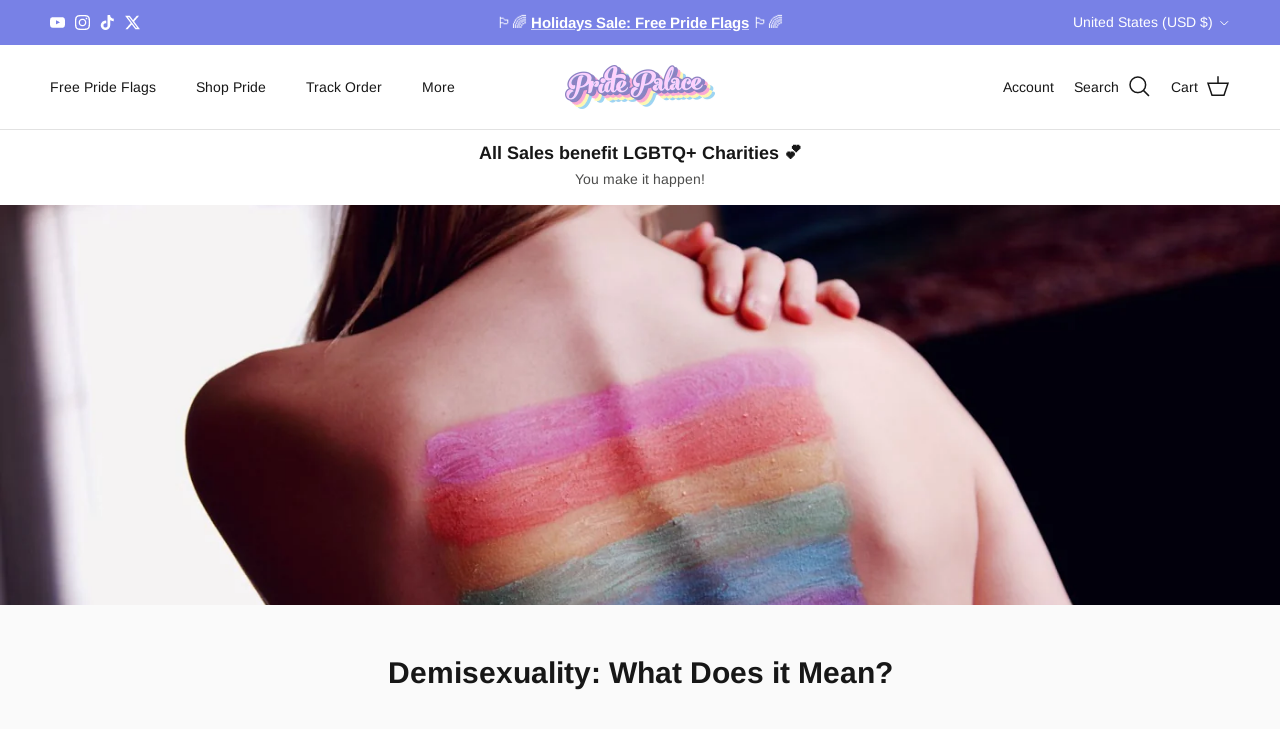

--- FILE ---
content_type: text/html; charset=utf-8
request_url: https://pridepalace.lgbt/blogs/news/what-is-demisexual
body_size: 73688
content:
<!doctype html>
<html class="no-js" lang="en" dir="ltr">
<head>




<script type="text/javascript">
  var Y=Object.defineProperty;var Q=(b,p,g)=>p in b?Y(b,p,{enumerable:!0,configurable:!0,writable:!0,value:g}):b[p]=g;var n=(b,p,g)=>Q(b,typeof p!="symbol"?p+"":p,g);(function(){"use strict";var b=" daum[ /]| deusu/| yadirectfetcher|(?:^|[^g])news(?!sapphire)|(?<! (?:channel/|google/))google(?!(app|/google| pixel))|(?<! cu)bots?(?:\\b|_)|(?<!(?:lib))http|(?<![hg]m)score|(?<!cam)scan|@[a-z][\\w-]+\\.|\\(\\)|\\.com\\b|\\btime/|\\||^<|^[\\w \\.\\-\\(?:\\):%]+(?:/v?\\d+(?:\\.\\d+)?(?:\\.\\d{1,10})*?)?(?:,|$)|^[^ ]{50,}$|^\\d+\\b|^\\w*search\\b|^\\w+/[\\w\\(\\)]*$|^active|^ad muncher|^amaya|^avsdevicesdk/|^biglotron|^bot|^bw/|^clamav[ /]|^client/|^cobweb/|^custom|^ddg[_-]android|^discourse|^dispatch/\\d|^downcast/|^duckduckgo|^email|^facebook|^getright/|^gozilla/|^hobbit|^hotzonu|^hwcdn/|^igetter/|^jeode/|^jetty/|^jigsaw|^microsoft bits|^movabletype|^mozilla/\\d\\.\\d\\s[\\w\\.-]+$|^mozilla/\\d\\.\\d\\s\\(compatible;?(?:\\s\\w+\\/\\d+\\.\\d+)?\\)$|^navermailapp|^netsurf|^offline|^openai/|^owler|^php|^postman|^python|^rank|^read|^reed|^rest|^rss|^snapchat|^space bison|^svn|^swcd |^taringa|^thumbor/|^track|^w3c|^webbandit/|^webcopier|^wget|^whatsapp|^wordpress|^xenu link sleuth|^yahoo|^yandex|^zdm/\\d|^zoom marketplace/|^$|analyzer|archive|ask jeeves/teoma|audit|bit\\.ly/|bluecoat drtr|browsex|burpcollaborator|capture|catch|check\\b|checker|chrome-lighthouse|chromeframe|classifier|cloudflare|convertify|crawl|cypress/|dareboost|datanyze|dejaclick|detect|dmbrowser|download|evc-batch/|exaleadcloudview|feed|firephp|functionize|gomezagent|grab|headless|httrack|hubspot marketing grader|hydra|ibisbrowser|infrawatch|insight|inspect|iplabel|ips-agent|java(?!;)|library|linkcheck|mail\\.ru/|manager|measure|neustar wpm|node|nutch|offbyone|onetrust|optimize|pageburst|pagespeed|parser|perl|phantomjs|pingdom|powermarks|preview|proxy|ptst[ /]\\d|retriever|rexx;|rigor|rss\\b|scrape|server|sogou|sparkler/|speedcurve|spider|splash|statuscake|supercleaner|synapse|synthetic|tools|torrent|transcoder|url|validator|virtuoso|wappalyzer|webglance|webkit2png|whatcms/|xtate/",p=/bot|crawl|http|lighthouse|scan|search|spider/i,g;function k(){if(g instanceof RegExp)return g;try{g=new RegExp(b,"i")}catch{g=p}return g}function A(o){return!!o&&k().test(o)}/*! js-cookie v3.0.5 | MIT */function I(o){for(var e=1;e<arguments.length;e++){var t=arguments[e];for(var i in t)o[i]=t[i]}return o}var C={read:function(o){return o[0]==='"'&&(o=o.slice(1,-1)),o.replace(/(%[\dA-F]{2})+/gi,decodeURIComponent)},write:function(o){return encodeURIComponent(o).replace(/%(2[346BF]|3[AC-F]|40|5[BDE]|60|7[BCD])/g,decodeURIComponent)}};function E(o,e){function t(r,s,a){if(!(typeof document>"u")){a=I({},e,a),typeof a.expires=="number"&&(a.expires=new Date(Date.now()+a.expires*864e5)),a.expires&&(a.expires=a.expires.toUTCString()),r=encodeURIComponent(r).replace(/%(2[346B]|5E|60|7C)/g,decodeURIComponent).replace(/[()]/g,escape);var c="";for(var h in a)a[h]&&(c+="; "+h,a[h]!==!0&&(c+="="+a[h].split(";")[0]));return document.cookie=r+"="+o.write(s,r)+c}}function i(r){if(!(typeof document>"u"||arguments.length&&!r)){for(var s=document.cookie?document.cookie.split("; "):[],a={},c=0;c<s.length;c++){var h=s[c].split("="),f=h.slice(1).join("=");try{var l=decodeURIComponent(h[0]);if(a[l]=o.read(f,l),r===l)break}catch{}}return r?a[r]:a}}return Object.create({set:t,get:i,remove:function(r,s){t(r,"",I({},s,{expires:-1}))},withAttributes:function(r){return E(this.converter,I({},this.attributes,r))},withConverter:function(r){return E(I({},this.converter,r),this.attributes)}},{attributes:{value:Object.freeze(e)},converter:{value:Object.freeze(o)}})}var P=E(C,{path:"/"});const O=o=>{const e=window.innerWidth<768||window.outerWidth<768?"mobile":"desktop";return o===e},U=(o,e)=>{const t=!!e,i=String(o)==="true";return t===i},S="shg_geo_data";function F(o,e){const t=o-e;return Math.floor(t/(1e3*60*60*24))}function L(){if(new URLSearchParams(window.location.search).get("shg_geo_cache")==="false")return null;let e=null;try{const t=localStorage.getItem(S);if(t){const i=JSON.parse(t),r=Date.now();i.timestamp&&F(r,i.timestamp)<=7?e=i:localStorage.removeItem(S)}}catch(t){return console.error("Error reading geo data from cache:",t),localStorage.removeItem(S),null}return e}function M(o){let e=null;if(!o)return console.warn("Geo location API URL not configured."),e;try{const t=new XMLHttpRequest;t.open("GET",o,!1),t.send(null),t.status===200?(e=JSON.parse(t.responseText),e?(e.timestamp=Date.now(),localStorage.setItem(S,JSON.stringify(e))):(console.error("Geo API response parsed to null or undefined."),e=null)):console.error(`Geo API request failed with status: ${t.status}`)}catch(t){console.error("Error fetching geo data from API:",t)}return e}function B(o){let e=null;try{const t=L();t?(e=t,console.debug("Loaded geo data from cache:",e)):(e=M(o),console.debug("Fetched geo data from API:",e))}catch(t){console.error("Error initializing geo data:",t),e=null}return e}const N=(o,e)=>{const{type:t,country_code:i,toponym_name:r,parent_name:s}=o||{},{country:a,region:c,city:h}=e||{};if(!t||!i||!e)return!1;switch(t){case"country":return a===i;case"region":return c===r&&a===i;case"city":return h===r&&c===s&&a===i;default:return console.debug("Unknown location type:",t),!1}},j=o=>typeof o!="string"?!1:document.referrer.toLowerCase().includes(o.toLowerCase()),G=o=>typeof o!="string"?!1:window.location.href.toLowerCase().includes(o.toLowerCase()),$=(o,e,t)=>{if(!e)return!1;const{expectedTimeInMillseconds:i,withinOrAfter:r}=o||{};if(typeof i!="number"||!r)return!1;const s=e.first_visit_timestamp;return r==="within"?s+i>t:s+i<t},x=(o,e,t)=>e?t-e.first_visit_timestamp<18e5===o:o===!0;function K(o,e){return o===e}const y=class y{constructor(e){n(this,"visitorDetails",null);n(this,"currentTime");n(this,"geoLocationApi");n(this,"customerId");n(this,"isB2B");n(this,"internalGeoData");n(this,"isGeoDataInitialized",!1);n(this,"checkers",{device:e=>O(e),logged_in:(e,t)=>U(e,this.customerId),new_visitor:(e,t)=>x(e,t.visitorDetails,t.currentTime),returning_visitor:(e,t)=>$(e,t.visitorDetails,t.currentTime),url_contains:e=>G(e),referrer_contains:e=>j(e),location:(e,t)=>N(e,t.geoData),b2b:e=>K(e,this.isB2B)});this.geoLocationApi=e.geoLocationApi,this.customerId=e.customerId,this.isB2B=e.isB2B,this.currentTime=Date.now(),this.initializeVisitorDetails()}initializeVisitorDetails(){var e;try{const t=localStorage.getItem(y.VISITOR_DETAILS_KEY);t&&(this.visitorDetails=JSON.parse(t),typeof((e=this.visitorDetails)==null?void 0:e.first_visit_timestamp)!="number"&&(console.warn("Invalid visitor details found in storage, resetting."),this.visitorDetails=null)),this.visitorDetails===null?(console.debug("Initializing new visitor details."),this.visitorDetails={first_visit_timestamp:this.currentTime},localStorage.setItem(y.VISITOR_DETAILS_KEY,JSON.stringify(this.visitorDetails))):console.debug("Loaded visitor details from storage:",this.visitorDetails)}catch(t){console.error("Error initializing visitor details:",t),localStorage.removeItem(y.VISITOR_DETAILS_KEY),this.visitorDetails={first_visit_timestamp:this.currentTime},localStorage.setItem(y.VISITOR_DETAILS_KEY,JSON.stringify(this.visitorDetails))}}check(e){const t=this.checkers[e.audience_type];if(!t)return console.warn(`Unknown audience type: ${e.audience_type}`),!1;e.audience_type==="location"&&!this.isGeoDataInitialized&&(console.debug("Location check required, initializing geoData..."),this.internalGeoData=B(this.geoLocationApi),this.isGeoDataInitialized=!0,console.debug("GeoData initialization result:",this.internalGeoData));const i={geoData:this.internalGeoData===void 0?null:this.internalGeoData,visitorDetails:this.visitorDetails,currentTime:this.currentTime};try{const r=!!t(e.value,i);return console.debug("Audience check result:",{audience:e,internalContext:i,matched:r}),e.condition==="is_not"?!r:r}catch(r){return console.error("Error during audience check:",{audience:e,internalContext:i,error:r}),!1}}};n(y,"VISITOR_DETAILS_KEY","_shg_ab_visitor_details");let V=y;class q{constructor(e){this.trackingService=e}extractViewParamFromFullTemplateKey(e){const t=e.split("/").pop().split(".");return t.slice(1,t.length-1).join(".")}async handleRedirect(e){const t=new URL(window.location.href),i=new URL(window.location.href);if(e.optimization.scope=="price")i.searchParams.set("preview_theme_id",e.optimization.config.theme_id);else if(e.optimization.scope==="theme")i.searchParams.set("preview_theme_id",e.selectedVariant.config.theme_id);else if(e.optimization.scope==="url_redirect")i.pathname=e.languageRootUrl!=="/"?e.languageRootUrl+e.selectedVariant.config.path:e.selectedVariant.config.path;else{const r=this.extractViewParamFromFullTemplateKey(e.selectedVariant.config.full_template_key);i.searchParams.set("view",r)}t.toString()===i.toString()?this.hideViewParam():this.redirectWithoutCache(i)}hideViewParam(){const e=new URL(window.location.href);e.searchParams.delete("view"),window.history.replaceState({},"",e.toString())}dispatch(e,t){if(e[0].optimization.scope=="price"){const i=e[0];if(t)console.debug("shogun: price variant already assigned, returning");else{const r=e[0].selectedVariant.id;console.debug("shogun: assigning price variant");const s=JSON.stringify({attributes:{shogun_variant_id:r}}),a=new XMLHttpRequest;a.open("POST","/cart/update.js",!0),a.setRequestHeader("Content-Type","application/json"),a.onreadystatechange=()=>{if(a.readyState==4&&a.status==200)return console.debug("shogun: reloading to reflect cart pricing"),this.handleRedirect(i)},a.send(s)}}else{const i=e.find(s=>s.matchingVariant.id!==s.selectedVariant.id);if(console.debug("redirectingSelection",i),i&&(i.optimization.scope!=="url_redirect"||i.isFirstAssignment===!0||i.optimization.config.permanent_redirect===!0))return this.handleRedirect(i);const r=new Set(e.map(s=>s.optimization.scope));(r.has("template")||r.has("page"))&&this.hideViewParam()}e.filter(i=>i.current()).forEach(i=>{this.trackingService.trackVariantImpression(i.selectedVariant,i.optimization.type)})}redirectWithoutCache(e){typeof e=="string"&&(e=new URL(e)),e.searchParams.delete("cache"),document.referrer!=""&&sessionStorage.setItem(R,document.referrer),console.debug("shogun: redirecting to ",e),window.location.replace(e)}}class v{constructor(e){n(this,"optimization");n(this,"matchingVariant");n(this,"selectedVariant");n(this,"isFirstAssignment");n(this,"languageRootUrl");this.optimization=e.optimization,this.matchingVariant=e.matchingVariant,this.selectedVariant=e.selectedVariant,this.isFirstAssignment=e.isFirstAssignment,this.languageRootUrl=e.languageRootUrl}current(){return this.matchingVariant.id===this.selectedVariant.id}}const w=class w{constructor(){n(this,"ran",!1)}removePreviewBarIframe(){console.debug("Setting up preview bar iframe removal");const e=()=>{w.PREVIEW_BAR_IFRAME_IDS.forEach(t=>{const i=document.getElementById(t);i&&(console.debug(`Removing preview bar iframe with id: ${t}`),i.remove())})};e(),document.addEventListener("DOMContentLoaded",()=>{console.debug("DOM loaded, setting up mutation observer for preview bar");const t=new MutationObserver(i=>{i.forEach(r=>{r.addedNodes.forEach(s=>{if(s.nodeType===Node.ELEMENT_NODE){const a=s;w.PREVIEW_BAR_IFRAME_IDS.includes(a.id)&&(console.debug(`Detected and removing preview bar iframe with id: ${a.id} via observer`),a.remove())}})})});if(document.body)t.observe(document.body,{childList:!0,subtree:!0});else{const i=new MutationObserver(()=>{document.body&&(t.observe(document.body,{childList:!0,subtree:!0}),e(),i.disconnect())});i.observe(document.documentElement,{childList:!0})}e()})}run(){this.ran||(this.removePreviewBarIframe(),this.ran=!0)}};n(w,"PREVIEW_BAR_IFRAME_IDS",["preview-bar-iframe","PBarNextFrameWrapper"]);let T=w;const m=class m{constructor(e,t,i,r,s,a){n(this,"ready",!1);n(this,"publishable",!1);n(this,"allowed",null);n(this,"queue",[]);n(this,"trackVariantImpression",(e,t)=>{const i={page_type:this.pageType,page_id:this.pageId,app_type:t=="ab_test"?"ab_testing":"personalization",original_referrer:this.originalReferrer};i.optimization_id=e.optimization_id,i.variant_id=e.id,console.debug(`Tracking variant impression: optimization=${e.optimization_id}, variant=${e.id}`),this.shogunLoaded(i)});n(this,"trackPage",()=>{const e={page_type:this.pageType,page_id:this.pageId,app_type:"ab_testing"};this.shogunLoaded(e)});n(this,"trackDispatch",(e,t)=>{if(!this.ready||!this.publishable||this.allowed==null){this.queue.push({type:"dispatch",event:e,data:t});return}if(!this.allowed){t.shop_id=this.shopId,t.dispatcher_session_id=this.dispatcherSessionId,this.trackDispatchFallback(e,t);return}const i=`shogun:dispatcher:${e}`;try{console.debug(`Firing ${i} event`,t),window.Shopify.analytics.publish(i,t)}catch(r){console.error(`Error publishing ${i} event:`,r),t.shop_id=this.shopId,t.dispatcher_session_id=this.dispatcherSessionId,t.details.error=`Error publishing ${i} event: ${r.message}`,this.trackDispatchFallback(e,t)}});n(this,"waitForReady",()=>{document.readyState==="loading"?(console.debug("shogun:ts: document not ready, waiting..."),document.addEventListener("DOMContentLoaded",()=>{console.debug("shogun:ts: ready"),this.ready=!0,this.processQueue()})):(console.debug("shogun:ts: ready"),this.ready=!0)});n(this,"waitForPublishable",()=>{var i,r;let e=0;const t=()=>{var s,a;if(typeof((a=(s=window.Shopify)==null?void 0:s.analytics)==null?void 0:a.publish)>"u")if(e<=m.retryAttemptsLimit){setTimeout(t,m.retryIntervalInMs);return}else console.warn("shogun:ts: Shopify analytics unavailable after 30s"),this.handleError("Error initializing TrackingService: Shopify analytics not available after 30s");console.debug("shogun:ts: publishable"),this.publishable=!0,this.processQueue()};(r=(i=window.Shopify)==null?void 0:i.analytics)!=null&&r.publish?(console.debug("shogun:ts: publishable"),this.publishable=!0):(console.debug("shogun:ts: analytics api not available yet, waiting..."),t())});n(this,"waitForConsent",()=>{var i,r;let e=0;const t=()=>{if(typeof window.Shopify>"u"&&e<=m.retryAttemptsLimit){setTimeout(t,m.retryIntervalInMs);return}window.Shopify.loadFeatures([{name:"consent-tracking-api",version:"0.1"}],s=>{if(s&&s.length>0){let a=[];s.forEach(c=>{console.error(c),a.push(c.message)}),this.handleError(`Error initializing TrackingService: ${a.join(", ")}`)}else console.debug("shogun:ts: consent available"),this.handleConsentChange(window.Shopify.customerPrivacy.analyticsProcessingAllowed())})};(r=(i=window.Shopify)==null?void 0:i.customerPrivacy)!=null&&r.analyticsProcessingAllowed?(console.debug("shogun:ts: consent available"),this.allowed=window.Shopify.customerPrivacy.analyticsProcessingAllowed()):(console.debug("shogun:ts: privacy api not available yet, waiting..."),t())});n(this,"handleConsentChange",e=>{this.allowed=e,console.debug("shogun: analytics consent updated to: ",this.allowed),this.processQueue()});n(this,"processQueue",()=>{console.debug("shogun: processing queue");let e=this.queue;this.queue=[],e.forEach(t=>{t.type=="shogunLoaded"?this.shogunLoaded(t.data):t.type=="dispatch"&&t.event&&this.trackDispatch(t.event,t.data)})});n(this,"shogunLoaded",e=>{if(!this.ready||!this.publishable||!this.allowed){console.debug("shogun: not ready, enqueueing shogunLoaded"),this.queue.push({type:"shogunLoaded",data:e});return}try{console.debug("Firing shogun:load event",e),window.Shopify.analytics.publish("shogun:load",e)}catch(t){console.error("Error publishing shogun:load event:",t),this.trackDispatchFallback("errored",{shop_id:this.shopId,dispatcher_session_id:this.dispatcherSessionId,optimization_id:e.optimization_id,variant_id:e.variant_id,details:{error:`Error publishing shogun:load event: ${t.message}`}})}});n(this,"handleError",e=>{let t,i,r=this.queue.find(s=>s.type=="shogunLoaded");r&&(t=r.data.optimization_id,i=r.data.variant_id),this.trackDispatchFallback("errored",{shop_id:this.shopId,dispatcher_session_id:this.dispatcherSessionId,optimization_id:t,variant_id:i,details:{error:e}})});n(this,"trackDispatchFallback",(e,t)=>{console.debug(`shogun: sending dispatch:${e} via fallback`),t.name=e,fetch(`${this.analyticsUrl}/dispatcher/${e}`,{method:"POST",headers:{"Content-Type":"application/json"},body:JSON.stringify(t),keepalive:!0})});this.shopId=e,this.pageType=t,this.pageId=i,this.originalReferrer=r,this.analyticsUrl=s,this.dispatcherSessionId=a,this.waitForReady(),this.waitForPublishable(),this.waitForConsent(),document.addEventListener("visitorConsentCollected",c=>{this.handleConsentChange(c.detail.analyticsAllowed)})}};n(m,"retryIntervalInMs",250),n(m,"retryAttemptsLimit",3e4/m.retryIntervalInMs);let D=m;const R="_shg_referrer",d=class d{constructor(e){n(this,"shopId");n(this,"cacheEnabled");n(this,"optimizations");n(this,"currentThemeId");n(this,"pageId");n(this,"pageType");n(this,"currentPartialTemplateKey");n(this,"distributionMethod");n(this,"cachedOptimizations");n(this,"audienceChecker");n(this,"personalizations");n(this,"abTests");n(this,"dispatcher");n(this,"trackingService");n(this,"currentPath");n(this,"themeTestHandler");n(this,"currentPricingVariantId");n(this,"languageRootUrl");n(this,"dispatcherSessionId");n(this,"originalReferrer");n(this,"inAudience",e=>this.audienceChecker.check(e));if(this.originalReferrer=sessionStorage.getItem(R),this.originalReferrer){sessionStorage.removeItem(R),console.debug("shogun: retaining original referrer: ",this.originalReferrer);try{Object.defineProperty(document,"referrer",{get:()=>this.originalReferrer})}catch(a){console.debug("shogun: failed to set original referrer via `Object.defineProperty`"),console.error(a);try{window.document.__defineGetter__("referrer",()=>this.originalReferrer)}catch(c){console.debug("shogun: failed to set original referrer via `__defineGetter__`"),console.error(c)}}}this.shopId=e.shopId,this.currentThemeId=e.currentThemeId,this.currentPricingVariantId=e.currentPricingVariantId;const t=e.optimizations||[];e.defaultThemeId!==this.currentThemeId?this.optimizations=t.filter(a=>a.scope==="price"||a.variants.some(c=>c.config.theme_id===this.currentThemeId)):this.optimizations=t,this.personalizations=this.optimizations.filter(a=>a.type==="personalization"),this.abTests=this.optimizations.filter(a=>a.type==="ab_test"),this.distributionMethod=e.distributionMethod||d.DEFAULT_DISTRIBUTION_METHOD,this.pageId=e.pageId,this.pageType=e.pageType,this.cacheEnabled=e.cacheEnabled,this.languageRootUrl=e.languageRootUrl;const i=this.pageType==="metaobject"?"templates/metaobject/":"templates/",r=[e.templateName,e.templateSuffix].filter(Boolean).join(".");this.currentPartialTemplateKey=i+r,this.currentPath=window.location.pathname,this.cachedOptimizations=JSON.parse(localStorage.getItem(d.OPTIMIZATIONS_CACHE_KEY)||"{}"),this.audienceChecker=new V(e),e.sessionIdOverride?this.dispatcherSessionId=e.sessionIdOverride:(this.dispatcherSessionId=P.get(d.DISPATCHER_SESSION_COOKIE)||crypto.randomUUID(),P.set(d.DISPATCHER_SESSION_COOKIE,this.dispatcherSessionId,{path:"/",expires:1/48})),this.trackingService=new D(this.shopId,this.pageType,this.pageId,this.originalReferrer,e.analyticsUrl,this.dispatcherSessionId);const s=new T;this.themeTestHandler=s,this.dispatcher=new q(this.trackingService)}getOptimizationPriority(e){return{theme:1,template:2,page:3,url_redirect:4,price:5}[e.scope]}sortMatches(e){return[...e].sort((t,i)=>{const r=this.getOptimizationPriority(t.optimization),s=this.getOptimizationPriority(i.optimization);return r===s?0:r-s})}audienceMatchesCurrentVisitor(e){const t=e.audiences||[];return t.length===0?!0:e.audiences_condition==="any"?t.some(this.inAudience):t.every(this.inAudience)}configAudiencesMatch(e,t){const i=e.audiences||[],r=t.audiences||[];if(i.length!==r.length)return!1;const s=i.map(c=>JSON.stringify(c)),a=r.map(c=>JSON.stringify(c));return!(s.some(c=>!a.includes(c))||a.some(c=>!s.includes(c))||i.length>1&&e.audiences_condition!==t.audiences_condition)}getCachedVariant(e){if(!this.cacheEnabled)return;const t=this.cachedOptimizations[e.id];if(t)return e.variants.find(i=>i.id===t)}setCachedVariant(e,t){this.cachedOptimizations[e.id]=t.id,console.debug("setCachedVariant",e.id,t.id),localStorage.setItem(d.OPTIMIZATIONS_CACHE_KEY,JSON.stringify(this.cachedOptimizations))}extractPartialTemplateKeyFromFullTemplateKey(e){if(!e)return;const t=e.split(".");return t.length<2?e:t.slice(0,-1).join(".")}matchesAnyAttributeOfCurrentPage(e,t){const i=e.config.page_id,r=e.config.page_type,s=this.extractPartialTemplateKeyFromFullTemplateKey(t.config.full_template_key),a=t.config.theme_id,c=t.config.path,h=s===this.currentPartialTemplateKey,f=a===this.currentThemeId,l=this.languageRootUrl!=="/"&&this.currentPath.startsWith(this.languageRootUrl)?this.currentPath.substring(this.languageRootUrl.length)||"/":this.currentPath,_=c&&decodeURIComponent(c)===decodeURIComponent(l),u=e.scope==="price"&&(!this.currentPricingVariantId||this.currentPricingVariantId===t.id),H=!r||r===this.pageType,J=!i||i===this.pageId,W=e.scope!=="url_redirect"&&H&&J;return f||h&&W||_||u}getMatchingVariant(e,t=void 0){var s;const i=e.config,r=(s=t==null?void 0:t.selectedVariant)==null?void 0:s.config;for(const a of e.variants){if(!this.matchesAnyAttributeOfCurrentPage(e,a))continue;const c=e.type==="ab_test"?e.config:a.config;if(this.audienceMatchesCurrentVisitor(c)&&!(r&&!this.configAudiencesMatch(i,r)))return a}}getPersonalizationMatches(){const e=[];for(const t of this.personalizations){const i=this.getMatchingVariant(t);i&&e.push({optimization:t,matchingVariant:i})}return e}getPrioritizedNonDefaultPersonalizationSelection(){const e=this.getPersonalizationMatches();if(e.length===0)return;const t=this.sortMatches(e);for(const i of t){const s=i.optimization.variants.sort((a,c)=>a.position-c.position).find(a=>!a.config.original&&this.audienceMatchesCurrentVisitor(a.config));if(s)return new v({optimization:i.optimization,matchingVariant:i.matchingVariant,selectedVariant:s,languageRootUrl:this.languageRootUrl})}}getDefaultPersonalizationSelectionsForImpressionTracking(e){return this.getPersonalizationMatches().filter(r=>r.matchingVariant.config.original&&r.optimization.id!==(e==null?void 0:e.optimization.id)).map(r=>new v({optimization:r.optimization,matchingVariant:r.matchingVariant,selectedVariant:r.matchingVariant,languageRootUrl:this.languageRootUrl}))}getRandomVariantForOptimization(e){const t=`${this.dispatcherSessionId}-${e.id}`,r=this.hashWithDjb2(t)%d.DEFAULT_NUMBER_OF_BINS;let s=0;for(const a of e.variants)if(s+=d.DEFAULT_NUMBER_OF_BINS*(a.config.percentage||0)/100,r<s)return a;return e.variants[0]}hasAnyCachedVariants(){return this.cacheEnabled===!1?!1:this.abTests.some(e=>!!this.cachedOptimizations[e.id])}getGreedySelections(e){const t=e[Math.floor(Math.random()*e.length)],i=t.cachedVariant||this.getRandomVariantForOptimization(t.optimization);return[new v({optimization:t.optimization,matchingVariant:t.matchingVariant,selectedVariant:i,isFirstAssignment:!t.cachedVariant,languageRootUrl:this.languageRootUrl})]}userBin(){const e=this.dispatcherSessionId;return e?this.hashWithDjb2(e)%d.DEFAULT_NUMBER_OF_BINS:0}hashWithDjb2(e){let t=5381;for(let i=0;i<e.length;i++)t=(t<<5)-t+e.charCodeAt(i),t|=0;return Math.abs(t)}getVariantForUserBin(){const e=this.userBin(),t=this.abTests.flatMap(r=>r.variants);let i=0;for(const r of t)if(i+=d.DEFAULT_NUMBER_OF_BINS*(r.traffic_percentage||0)/100,e<i)return r;return null}getEvenSelections(e){const t=this.getVariantForUserBin();if(!t)return[];const i=e.find(r=>r.optimization.variants.some(s=>s.id===t.id));return i?[new v({optimization:i.optimization,matchingVariant:i.matchingVariant,selectedVariant:t,isFirstAssignment:!i.cachedVariant,languageRootUrl:this.languageRootUrl})]:[]}getAbTestMatches(e){const t=[];return this.abTests.forEach(i=>{const r=this.getMatchingVariant(i,e);if(r){const s=this.getCachedVariant(i);(r.config.original||s)&&t.push({optimization:i,matchingVariant:r,cachedVariant:s})}}),t}getAbTestSelections(e){const t=this.getAbTestMatches(e);if(t.length===0)return[];const i=t.find(r=>!!r.cachedVariant);if(!i&&this.hasAnyCachedVariants())return[];if(i)return[new v({optimization:i.optimization,matchingVariant:i.matchingVariant,selectedVariant:i.cachedVariant,isFirstAssignment:!1,languageRootUrl:this.languageRootUrl})];switch(this.distributionMethod){case"greedy":return this.getGreedySelections(t);case"even":return this.getEvenSelections(t);default:throw new Error(`Unknown distribution method: ${this.distributionMethod}`)}}isBot(){const e=navigator.userAgent,t=A(e);return console.debug("Bot testing with user agent:",e),t}handleThemeReview(){const t=new URLSearchParams(location.search).get("shgpvid"),i=sessionStorage.getItem("_shg_preview_variant_id");if(i&&(!t||i==t)){console.debug(`shogun: theme review in progress, viewing variant: ${i}`);const r=document.getElementById("shogun-price-test-preview");if(!r){console.debug("shogun: sidebar not found!!!");return}const s=r.content.cloneNode(!0);document.addEventListener("DOMContentLoaded",()=>{document.body.style.paddingLeft="32rem",document.body.prepend(s)});return}else if(t&&(!i||i!=t)){console.debug(`shogun: theme review in progress, setting variant: ${t}`),sessionStorage.setItem("_shg_preview_variant_id",t);const r=JSON.stringify({attributes:{shogun_variant_id:t}}),s=new XMLHttpRequest;s.open("POST","/cart/update.js",!0),s.setRequestHeader("Content-Type","application/json"),s.onreadystatechange=()=>{s.readyState==4&&s.status==200&&(console.debug("shogun: reloading to reflect cart pricing"),location=location)},s.send(r)}}run(){var r,s,a,c;let e=null,t=this.distributionMethod,i=[];try{if(this.isBot()){console.debug("Bot traffic detected, optimizer disabled");return}this.handleThemeReview();const h=this.getPrioritizedNonDefaultPersonalizationSelection(),f=this.getAbTestSelections(h);f.forEach(u=>{this.setCachedVariant(u.optimization,u.selectedVariant)});const l=[];h&&l.push(h),l.push(...f),l.push(...this.getDefaultPersonalizationSelectionsForImpressionTracking(h)),localStorage.getItem("_shg_is_merchant")||this.themeTestHandler.run(),e=l.find(u=>u.matchingVariant.id===u.selectedVariant.id)||null,e&&!e.isFirstAssignment&&(t="cache"),i=l.map(u=>({optimization_id:u.optimization.id,selected_variant_id:u.selectedVariant.id,matching_variant_id:u.matchingVariant.id}));const _={shop_id:this.shopId,optimization_id:(r=e==null?void 0:e.optimization)==null?void 0:r.id,variant_id:(s=e==null?void 0:e.selectedVariant)==null?void 0:s.id,details:{optimization_ids:this.optimizations.map(u=>u.id),distribution_method:t,selection_details:i}};if(l.length===0){this.abTests.length>0&&(this.trackingService.trackPage(),this.trackingService.trackDispatch("skipped",_));return}this.dispatcher.dispatch(l,this.currentPricingVariantId),this.trackingService.trackDispatch("dispatched",_)}catch(h){const f={shop_id:this.shopId,optimization_id:(a=e==null?void 0:e.optimization)==null?void 0:a.id,variant_id:(c=e==null?void 0:e.selectedVariant)==null?void 0:c.id,details:{optimization_ids:this.optimizations.map(l=>l.id),distribution_method:t,selection_details:i,error:h.message}};this.trackingService.trackDispatch("errored",f)}}};n(d,"DEFAULT_NUMBER_OF_BINS",1e4),n(d,"DEFAULT_DISTRIBUTION_METHOD","greedy"),n(d,"OPTIMIZATIONS_CACHE_KEY","_shg_ab_optimizations_cache"),n(d,"DISPATCHER_SESSION_COOKIE","_shg_dispatcher_session");let z=d;window.ShogunOptimizer=z})();

</script><script type="text/javascript">
  ;(function() {
    if (typeof ShogunOptimizer === 'undefined') {
      console.error("ShogunOptimizer is not defined. Please ensure the optimizer script is properly loaded.");
      return;
    }

    const designMode = false;
    if (designMode) {
      console.debug("Design mode is enabled, skipping optimizer initialization");
      return;
    }

    // If the referrer url is the Shopify admin url, then set a local storage shg_is_merchant flag to true
    // This is used to remove the preview bar from the page for shoppers
    const referrer = document.referrer
    if (!localStorage.getItem('_shg_is_merchant') && ((referrer.includes('admin.shopify.com') || referrer.includes('shogun')))) {
      console.debug('Setting shg_is_merchant to true')
      localStorage.setItem('_shg_is_merchant', 'true')
    }

    const urlParams = new URLSearchParams(window.location.search);
    const optimizationDisabled = urlParams.get('shg') === "false" || window.location.hostname.includes('shopifypreview');

    if (optimizationDisabled) {
      console.debug("Optimization is disabled, skipping optimizer initialization");
      return;
    }

    const shopMetafieldConfig = {"default_theme_id":156378267904,"method":"greedy","optimizations":[],"expires_at":1763504578000,"env":"production"} || {};
    const optimizationsData = shopMetafieldConfig.expires_at > Date.now() ? (shopMetafieldConfig.optimizations || []) : [];

    const optimizerConfig = {
      shopId: "0ac54abc-1766-4eff-b1bd-b677dd707823",
      optimizations: optimizationsData,
      distributionMethod: urlParams.get('shgMethod') || shopMetafieldConfig.method,
      defaultThemeId: String(shopMetafieldConfig.default_theme_id),
      currentThemeId: "156378267904",
      pageId: "555957059751",
      pageType: "article",
      templateName: "article",
      templateSuffix: "",
      customerId: "",
      isB2B: false,
      cacheEnabled: urlParams.get('cache') !== "false",
      sessionIdOverride: urlParams.get('shgSessionId'),
      geoLocationApi: "https://ipinfo.io/json?token=f2ae3a557d807b",
      currentPricingVariantId: null,
      languageRootUrl: "/",
      analyticsUrl: "https://shogun-abc-production.global.ssl.fastly.net"
    };

    console.debug("Initializing ShogunOptimizer with config:", optimizerConfig);
    const optimizer = new ShogunOptimizer(optimizerConfig);
    optimizer.run();
  })();
</script>

<meta charset="utf-8">
<meta name="viewport" content="width=device-width,initial-scale=1">
<title>Demisexuality: What Does it Mean? &ndash; Pride Palace</title><link rel="canonical" href="https://pridepalace.lgbt/blogs/news/what-is-demisexual"><link rel="icon" href="//pridepalace.lgbt/cdn/shop/files/instaicon.png?crop=center&height=48&v=1739627615&width=48" type="image/png">
  <link rel="apple-touch-icon" href="//pridepalace.lgbt/cdn/shop/files/instaicon.png?crop=center&height=180&v=1739627615&width=180"><meta name="description" content="Demisexuals may fall under the asexual umbrella, but their experiences are unique. Join Pride Palace as a safe space to learn more about the demisexual community."><meta property="og:site_name" content="Pride Palace">
<meta property="og:url" content="https://pridepalace.lgbt/blogs/news/what-is-demisexual">
<meta property="og:title" content="Demisexuality: What Does it Mean?">
<meta property="og:type" content="article">
<meta property="og:description" content="Demisexuals may fall under the asexual umbrella, but their experiences are unique. Join Pride Palace as a safe space to learn more about the demisexual community."><meta property="og:image" content="http://pridepalace.lgbt/cdn/shop/articles/pexels-sharon-mccutcheon-4316200.jpg?crop=center&height=1200&v=1618517870&width=1200">
  <meta property="og:image:secure_url" content="https://pridepalace.lgbt/cdn/shop/articles/pexels-sharon-mccutcheon-4316200.jpg?crop=center&height=1200&v=1618517870&width=1200">
  <meta property="og:image:width" content="1600">
  <meta property="og:image:height" content="1066"><meta name="twitter:site" content="@pridepalacelgbt"><meta name="twitter:card" content="summary_large_image">
<meta name="twitter:title" content="Demisexuality: What Does it Mean?">
<meta name="twitter:description" content="Demisexuals may fall under the asexual umbrella, but their experiences are unique. Join Pride Palace as a safe space to learn more about the demisexual community.">
<style>@font-face {
  font-family: Arimo;
  font-weight: 400;
  font-style: normal;
  font-display: fallback;
  src: url("//pridepalace.lgbt/cdn/fonts/arimo/arimo_n4.a7efb558ca22d2002248bbe6f302a98edee38e35.woff2") format("woff2"),
       url("//pridepalace.lgbt/cdn/fonts/arimo/arimo_n4.0da809f7d1d5ede2a73be7094ac00741efdb6387.woff") format("woff");
}
@font-face {
  font-family: Arimo;
  font-weight: 700;
  font-style: normal;
  font-display: fallback;
  src: url("//pridepalace.lgbt/cdn/fonts/arimo/arimo_n7.1d2d0638e6a1228d86beb0e10006e3280ccb2d04.woff2") format("woff2"),
       url("//pridepalace.lgbt/cdn/fonts/arimo/arimo_n7.f4b9139e8eac4a17b38b8707044c20f54c3be479.woff") format("woff");
}
@font-face {
  font-family: Arimo;
  font-weight: 500;
  font-style: normal;
  font-display: fallback;
  src: url("//pridepalace.lgbt/cdn/fonts/arimo/arimo_n5.a6cc016de05b75be63cb193704728ed8065f04bb.woff2") format("woff2"),
       url("//pridepalace.lgbt/cdn/fonts/arimo/arimo_n5.e0d510a292c8c9059b1fcf519004ca9d3a6015a2.woff") format("woff");
}
@font-face {
  font-family: Arimo;
  font-weight: 400;
  font-style: italic;
  font-display: fallback;
  src: url("//pridepalace.lgbt/cdn/fonts/arimo/arimo_i4.438ddb21a1b98c7230698d70dc1a21df235701b2.woff2") format("woff2"),
       url("//pridepalace.lgbt/cdn/fonts/arimo/arimo_i4.0e1908a0dc1ec32fabb5a03a0c9ee2083f82e3d7.woff") format("woff");
}
@font-face {
  font-family: Arimo;
  font-weight: 700;
  font-style: italic;
  font-display: fallback;
  src: url("//pridepalace.lgbt/cdn/fonts/arimo/arimo_i7.b9f09537c29041ec8d51f8cdb7c9b8e4f1f82cb1.woff2") format("woff2"),
       url("//pridepalace.lgbt/cdn/fonts/arimo/arimo_i7.ec659fc855f754fd0b1bd052e606bba1058f73da.woff") format("woff");
}
@font-face {
  font-family: Arimo;
  font-weight: 700;
  font-style: normal;
  font-display: fallback;
  src: url("//pridepalace.lgbt/cdn/fonts/arimo/arimo_n7.1d2d0638e6a1228d86beb0e10006e3280ccb2d04.woff2") format("woff2"),
       url("//pridepalace.lgbt/cdn/fonts/arimo/arimo_n7.f4b9139e8eac4a17b38b8707044c20f54c3be479.woff") format("woff");
}
@font-face {
  font-family: Arimo;
  font-weight: 700;
  font-style: normal;
  font-display: fallback;
  src: url("//pridepalace.lgbt/cdn/fonts/arimo/arimo_n7.1d2d0638e6a1228d86beb0e10006e3280ccb2d04.woff2") format("woff2"),
       url("//pridepalace.lgbt/cdn/fonts/arimo/arimo_n7.f4b9139e8eac4a17b38b8707044c20f54c3be479.woff") format("woff");
}
@font-face {
  font-family: Arimo;
  font-weight: 400;
  font-style: normal;
  font-display: fallback;
  src: url("//pridepalace.lgbt/cdn/fonts/arimo/arimo_n4.a7efb558ca22d2002248bbe6f302a98edee38e35.woff2") format("woff2"),
       url("//pridepalace.lgbt/cdn/fonts/arimo/arimo_n4.0da809f7d1d5ede2a73be7094ac00741efdb6387.woff") format("woff");
}
@font-face {
  font-family: Arimo;
  font-weight: 600;
  font-style: normal;
  font-display: fallback;
  src: url("//pridepalace.lgbt/cdn/fonts/arimo/arimo_n6.9c18b0befd86597f319b7d7f925727d04c262b32.woff2") format("woff2"),
       url("//pridepalace.lgbt/cdn/fonts/arimo/arimo_n6.422bf6679b81a8bfb1b25d19299a53688390c2b9.woff") format("woff");
}
:root {
  --page-container-width:          1380px;
  --reading-container-width:       720px;
  --divider-opacity:               0.14;
  --gutter-large:                  30px;
  --gutter-desktop:                20px;
  --gutter-mobile:                 16px;
  --section-padding:               50px;
  --larger-section-padding:        80px;
  --larger-section-padding-mobile: 60px;
  --largest-section-padding:       110px;
  --aos-animate-duration:          0.6s;

  --base-font-family:              Arimo, sans-serif;
  --base-font-weight:              400;
  --base-font-style:               normal;
  --heading-font-family:           Arimo, sans-serif;
  --heading-font-weight:           700;
  --heading-font-style:            normal;
  --heading-font-letter-spacing:   normal;
  --logo-font-family:              Arimo, sans-serif;
  --logo-font-weight:              700;
  --logo-font-style:               normal;
  --nav-font-family:               Arimo, sans-serif;
  --nav-font-weight:               400;
  --nav-font-style:                normal;

  --base-text-size:18px;
  --base-line-height:              1.6;
  --input-text-size:18px;
  --smaller-text-size-1:14px;
  --smaller-text-size-2:16px;
  --smaller-text-size-3:15px;
  --smaller-text-size-4:14px;
  --larger-text-size:30px;
  --super-large-text-size:53px;
  --super-large-mobile-text-size:24px;
  --larger-mobile-text-size:24px;
  --logo-text-size:24px;--btn-letter-spacing: normal;
    --btn-text-transform: none;
    --button-text-size: 18px;
    --quickbuy-button-text-size: 14px;
    --small-feature-link-font-size: 1em;
    --input-btn-padding-top: 13px;
    --input-btn-padding-bottom: 13px;--heading-text-transform:none;
  --nav-text-size:                      14px;
  --mobile-menu-font-weight:            600;

  --body-bg-color:                      250 250 250;
  --bg-color:                           250 250 250;
  --body-text-color:                    23 23 23;
  --text-color:                         23 23 23;

  --header-text-col:                    #171717;--header-text-hover-col:             var(--main-nav-link-hover-col);--header-bg-col:                     #ffffff;
  --heading-color:                     23 23 23;
  --body-heading-color:                23 23 23;
  --heading-divider-col:               #e2e2e2;

  --logo-col:                          #171717;
  --main-nav-bg:                       #ffffff;
  --main-nav-link-col:                 #676869;
  --main-nav-link-hover-col:           #171717;
  --main-nav-link-featured-col:        #df5641;

  --link-color:                        103 104 105;
  --body-link-color:                   103 104 105;

  --btn-bg-color:                        255 255 255;
  --btn-bg-hover-color:                  0 0 0;
  --btn-border-color:                    255 255 255;
  --btn-border-hover-color:              0 0 0;
  --btn-text-color:                      54 65 130;
  --btn-text-hover-color:                54 65 130;--btn-alt-bg-color:                    120 129 230;
  --btn-alt-text-color:                  250 250 250;
  --btn-alt-border-color:                120 129 230;
  --btn-alt-border-hover-color:          120 129 230;--btn-ter-bg-color:                    230 230 230;
  --btn-ter-text-color:                  0 0 0;
  --btn-ter-bg-hover-color:              255 255 255;
  --btn-ter-text-hover-color:            54 65 130;--btn-border-radius: 3px;
    --btn-inspired-border-radius: 3px;--color-scheme-default:                             #fafafa;
  --color-scheme-default-color:                       250 250 250;
  --color-scheme-default-text-color:                  23 23 23;
  --color-scheme-default-head-color:                  23 23 23;
  --color-scheme-default-link-color:                  103 104 105;
  --color-scheme-default-btn-text-color:              54 65 130;
  --color-scheme-default-btn-text-hover-color:        54 65 130;
  --color-scheme-default-btn-bg-color:                255 255 255;
  --color-scheme-default-btn-bg-hover-color:          0 0 0;
  --color-scheme-default-btn-border-color:            255 255 255;
  --color-scheme-default-btn-border-hover-color:      0 0 0;
  --color-scheme-default-btn-alt-text-color:          250 250 250;
  --color-scheme-default-btn-alt-bg-color:            120 129 230;
  --color-scheme-default-btn-alt-border-color:        120 129 230;
  --color-scheme-default-btn-alt-border-hover-color:  120 129 230;

  --color-scheme-1:                             #fafafa;
  --color-scheme-1-color:                       250 250 250;
  --color-scheme-1-text-color:                  103 104 105;
  --color-scheme-1-head-color:                  23 23 23;
  --color-scheme-1-link-color:                  23 23 23;
  --color-scheme-1-btn-text-color:              255 255 255;
  --color-scheme-1-btn-text-hover-color:        255 255 255;
  --color-scheme-1-btn-bg-color:                35 35 35;
  --color-scheme-1-btn-bg-hover-color:          0 0 0;
  --color-scheme-1-btn-border-color:            35 35 35;
  --color-scheme-1-btn-border-hover-color:      0 0 0;
  --color-scheme-1-btn-alt-text-color:          35 35 35;
  --color-scheme-1-btn-alt-bg-color:            255 255 255;
  --color-scheme-1-btn-alt-border-color:        35 35 35;
  --color-scheme-1-btn-alt-border-hover-color:  35 35 35;

  --color-scheme-2:                             linear-gradient(313deg, rgba(120, 129, 230, 1) 23%, rgba(250, 250, 250, 1) 87%);
  --color-scheme-2-color:                       35 35 35;
  --color-scheme-2-text-color:                  23 23 23;
  --color-scheme-2-head-color:                  23 23 23;
  --color-scheme-2-link-color:                  255 255 255;
  --color-scheme-2-btn-text-color:              23 23 23;
  --color-scheme-2-btn-text-hover-color:        23 23 23;
  --color-scheme-2-btn-bg-color:                255 255 255;
  --color-scheme-2-btn-bg-hover-color:          226 226 226;
  --color-scheme-2-btn-border-color:            255 255 255;
  --color-scheme-2-btn-border-hover-color:      226 226 226;
  --color-scheme-2-btn-alt-text-color:          23 23 23;
  --color-scheme-2-btn-alt-bg-color:            255 255 255;
  --color-scheme-2-btn-alt-border-color:        23 23 23;
  --color-scheme-2-btn-alt-border-hover-color:  23 23 23;

  /* Shop Pay payment terms */
  --payment-terms-background-color:    #fafafa;--quickbuy-bg: 250 250 250;--body-input-background-color:       rgb(var(--body-bg-color));
  --input-background-color:            rgb(var(--body-bg-color));
  --body-input-text-color:             var(--body-text-color);
  --input-text-color:                  var(--body-text-color);
  --body-input-border-color:           rgb(193, 193, 193);
  --input-border-color:                rgb(193, 193, 193);
  --input-border-color-hover:          rgb(125, 125, 125);
  --input-border-color-active:         rgb(23, 23, 23);

  --swatch-cross-svg:                  url("data:image/svg+xml,%3Csvg xmlns='http://www.w3.org/2000/svg' width='240' height='240' viewBox='0 0 24 24' fill='none' stroke='rgb(193, 193, 193)' stroke-width='0.09' preserveAspectRatio='none' %3E%3Cline x1='24' y1='0' x2='0' y2='24'%3E%3C/line%3E%3C/svg%3E");
  --swatch-cross-hover:                url("data:image/svg+xml,%3Csvg xmlns='http://www.w3.org/2000/svg' width='240' height='240' viewBox='0 0 24 24' fill='none' stroke='rgb(125, 125, 125)' stroke-width='0.09' preserveAspectRatio='none' %3E%3Cline x1='24' y1='0' x2='0' y2='24'%3E%3C/line%3E%3C/svg%3E");
  --swatch-cross-active:               url("data:image/svg+xml,%3Csvg xmlns='http://www.w3.org/2000/svg' width='240' height='240' viewBox='0 0 24 24' fill='none' stroke='rgb(23, 23, 23)' stroke-width='0.09' preserveAspectRatio='none' %3E%3Cline x1='24' y1='0' x2='0' y2='24'%3E%3C/line%3E%3C/svg%3E");

  --footer-divider-col:                #e4e4e4;
  --footer-text-col:                   103 104 105;
  --footer-heading-col:                23 23 23;
  --footer-bg-col:                     247 247 248;--product-label-overlay-justify: flex-start;--product-label-overlay-align: flex-start;--product-label-overlay-reduction-text:   #ffffff;
  --product-label-overlay-reduction-bg:     #df5641;
  --product-label-overlay-reduction-text-weight: 600;
  --product-label-overlay-stock-text:       #171717;
  --product-label-overlay-stock-bg:         #ccd6ff;
  --product-label-overlay-new-text:         #808284;
  --product-label-overlay-new-bg:           #ffffff;
  --product-label-overlay-meta-text:        #171717;
  --product-label-overlay-meta-bg:          #66ff65;
  --product-label-sale-text:                #df5641;
  --product-label-sold-text:                #171717;
  --product-label-preorder-text:            #60a57e;

  --product-block-crop-align:               center;

  
  --product-block-price-align:              flex-start;
  --product-block-price-item-margin-start:  initial;
  --product-block-price-item-margin-end:    .5rem;
  

  

  --collection-block-image-position:   center center;

  --swatch-picker-image-size:          70px;
  --swatch-crop-align:                 center center;

  --image-overlay-text-color:          255 255 255;--image-overlay-bg:                  rgba(23, 23, 23, 0.12);
  --image-overlay-shadow-start:        rgb(0 0 0 / 0.16);
  --image-overlay-box-opacity:         1.0;--product-inventory-ok-box-color:            #f2faf0;
  --product-inventory-ok-text-color:           #108043;
  --product-inventory-ok-icon-box-fill-color:  #fff;
  --product-inventory-low-box-color:           #fcf1cd;
  --product-inventory-low-text-color:          #dd9a1a;
  --product-inventory-low-icon-box-fill-color: #fff;
  --product-inventory-low-text-color-channels: 16, 128, 67;
  --product-inventory-ok-text-color-channels:  221, 154, 26;

  --rating-star-color: 246 165 41;--overlay-align-left: start;
    --overlay-align-right: end;}html[dir=rtl] {
  --overlay-right-text-m-left: 0;
  --overlay-right-text-m-right: auto;
  --overlay-left-shadow-left-left: 15%;
  --overlay-left-shadow-left-right: -50%;
  --overlay-left-shadow-right-left: -85%;
  --overlay-left-shadow-right-right: 0;
}.image-overlay--bg-box .text-overlay .text-overlay__text {
    --image-overlay-box-bg: 250 250 250;
    --heading-color: var(--body-heading-color);
    --text-color: var(--body-text-color);
    --link-color: var(--body-link-color);
  }::selection {
    background: rgb(var(--body-heading-color));
    color: rgb(var(--body-bg-color));
  }
  ::-moz-selection {
    background: rgb(var(--body-heading-color));
    color: rgb(var(--body-bg-color));
  }.navigation .h1 {
  color: inherit !important;
}.use-color-scheme--default {
  --product-label-sale-text:           #df5641;
  --product-label-sold-text:           #171717;
  --product-label-preorder-text:       #60a57e;
  --input-background-color:            rgb(var(--body-bg-color));
  --input-text-color:                  var(--body-input-text-color);
  --input-border-color:                rgb(193, 193, 193);
  --input-border-color-hover:          rgb(125, 125, 125);
  --input-border-color-active:         rgb(23, 23, 23);
}</style>

  <link href="//pridepalace.lgbt/cdn/shop/t/50/assets/main.css?v=59812818702299870031765463987" rel="stylesheet" type="text/css" media="all" />
<link rel="preload" as="font" href="//pridepalace.lgbt/cdn/fonts/arimo/arimo_n4.a7efb558ca22d2002248bbe6f302a98edee38e35.woff2" type="font/woff2" crossorigin><link rel="preload" as="font" href="//pridepalace.lgbt/cdn/fonts/arimo/arimo_n7.1d2d0638e6a1228d86beb0e10006e3280ccb2d04.woff2" type="font/woff2" crossorigin><script>
    document.documentElement.className = document.documentElement.className.replace('no-js', 'js');

    window.theme = {
      info: {
        name: 'Symmetry',
        version: '8.1.1'
      },
      device: {
        hasTouch: window.matchMedia('(any-pointer: coarse)').matches,
        hasHover: window.matchMedia('(hover: hover)').matches
      },
      mediaQueries: {
        md: '(min-width: 768px)',
        productMediaCarouselBreak: '(min-width: 1041px)'
      },
      routes: {
        base: 'https://pridepalace.lgbt',
        cart: '/cart',
        cartAdd: '/cart/add.js',
        cartUpdate: '/cart/update.js',
        predictiveSearch: '/search/suggest'
      },
      strings: {
        cartTermsConfirmation: "You must agree to the terms and conditions before continuing.",
        cartItemsQuantityError: "You can only add [QUANTITY] of this item to your cart.",
        generalSearchViewAll: "View all search results",
        noStock: "Sold out",
        noVariant: "Unavailable",
        productsProductChooseA: "Choose a",
        generalSearchPages: "Pages",
        generalSearchNoResultsWithoutTerms: "Sorry, we couldnʼt find any results",
        shippingCalculator: {
          singleRate: "There is one shipping rate for this destination:",
          multipleRates: "There are multiple shipping rates for this destination:",
          noRates: "We do not ship to this destination."
        },
        regularPrice: "Regular price",
        salePrice: "Sale price"
      },
      settings: {
        moneyWithCurrencyFormat: "${{amount}} USD",
        cartType: "drawer",
        afterAddToCart: "drawer",
        quickbuyStyle: "button",
        externalLinksNewTab: true,
        internalLinksSmoothScroll: true
      }
    }

    theme.inlineNavigationCheck = function() {
      var pageHeader = document.querySelector('.pageheader'),
          inlineNavContainer = pageHeader.querySelector('.logo-area__left__inner'),
          inlineNav = inlineNavContainer.querySelector('.navigation--left');
      if (inlineNav && getComputedStyle(inlineNav).display != 'none') {
        var inlineMenuCentered = document.querySelector('.pageheader--layout-inline-menu-center'),
            logoContainer = document.querySelector('.logo-area__middle__inner');
        if(inlineMenuCentered) {
          var rightWidth = document.querySelector('.logo-area__right__inner').clientWidth,
              middleWidth = logoContainer.clientWidth,
              logoArea = document.querySelector('.logo-area'),
              computedLogoAreaStyle = getComputedStyle(logoArea),
              logoAreaInnerWidth = logoArea.clientWidth - Math.ceil(parseFloat(computedLogoAreaStyle.paddingLeft)) - Math.ceil(parseFloat(computedLogoAreaStyle.paddingRight)),
              availableNavWidth = logoAreaInnerWidth - Math.max(rightWidth, middleWidth) * 2 - 40;
          inlineNavContainer.style.maxWidth = availableNavWidth + 'px';
        }

        var firstInlineNavLink = inlineNav.querySelector('.navigation__item:first-child'),
            lastInlineNavLink = inlineNav.querySelector('.navigation__item:last-child');
        if (lastInlineNavLink) {
          var inlineNavWidth = null;
          if(document.querySelector('html[dir=rtl]')) {
            inlineNavWidth = firstInlineNavLink.offsetLeft - lastInlineNavLink.offsetLeft + firstInlineNavLink.offsetWidth;
          } else {
            inlineNavWidth = lastInlineNavLink.offsetLeft - firstInlineNavLink.offsetLeft + lastInlineNavLink.offsetWidth;
          }
          if (inlineNavContainer.offsetWidth >= inlineNavWidth) {
            pageHeader.classList.add('pageheader--layout-inline-permitted');
            var tallLogo = logoContainer.clientHeight > lastInlineNavLink.clientHeight + 20;
            if (tallLogo) {
              inlineNav.classList.add('navigation--tight-underline');
            } else {
              inlineNav.classList.remove('navigation--tight-underline');
            }
          } else {
            pageHeader.classList.remove('pageheader--layout-inline-permitted');
          }
        }
      }
    };

    theme.setInitialHeaderHeightProperty = () => {
      const section = document.querySelector('.section-header');
      if (section) {
        document.documentElement.style.setProperty('--theme-header-height', Math.ceil(section.clientHeight) + 'px');
      }
    };
  </script>

  <script src="//pridepalace.lgbt/cdn/shop/t/50/assets/main.js?v=25831844697274821701765463987" defer></script>
    <script src="//pridepalace.lgbt/cdn/shop/t/50/assets/animate-on-scroll.js?v=15249566486942820451765463979" defer></script>
    <link href="//pridepalace.lgbt/cdn/shop/t/50/assets/animate-on-scroll.css?v=135962721104954213331765463979" rel="stylesheet" type="text/css" media="all" />
  
<script>!function(){window.ZipifyPages=window.ZipifyPages||{},window.ZipifyPages.analytics={},window.ZipifyPages.currency="USD",window.ZipifyPages.shopDomain="final-straw-co.myshopify.com",window.ZipifyPages.moneyFormat="${{amount}}",window.ZipifyPages.shopifyOptionsSelector=false,window.ZipifyPages.unitPriceEnabled=false,window.ZipifyPages.alternativeAnalyticsLoading=true,window.ZipifyPages.integrations="oneclickupsellnative,shoppaywidget".split(","),window.ZipifyPages.crmUrl="https://crms.zipify.com",window.ZipifyPages.isPagesEntity=false,window.ZipifyPages.translations={soldOut:"Sold out",unavailable:"Unavailable"},window.ZipifyPages.routes={root:"\/",cart:{index:"\/cart",add:"\/cart\/add",change:"\/cart\/change",clear:"\/cart\/clear",update:"\/cart\/update"}};window.ZipifyPages.eventsSubscriptions=[],window.ZipifyPages.on=function(i,a){window.ZipifyPages.eventsSubscriptions.push([i,a])}}();</script><script>(() => {
(()=>{class g{constructor(t={}){this.defaultConfig={sectionIds:[],rootMargin:"0px",onSectionViewed:()=>{},onSectionInteracted:()=>{},minViewTime:500,minVisiblePercentage:30,interactiveSelector:'a, button, input, select, textarea, [role="button"], [tabindex]:not([tabindex="-1"])'},this.config={...this.defaultConfig,...t},this.viewedSections=new Set,this.observer=null,this.viewTimers=new Map,this.init()}init(){document.readyState==="loading"?document.addEventListener("DOMContentLoaded",this.setup.bind(this)):this.setup()}setup(){this.setupObserver(),this.setupGlobalClickTracking()}setupObserver(){const t={root:null,rootMargin:this.config.rootMargin,threshold:[0,.1,.2,.3,.4,.5,.6,.7,.8,.9,1]};this.observer=new IntersectionObserver(e=>{e.forEach(i=>{this.calculateVisibility(i)?this.handleSectionVisible(i.target):this.handleSectionHidden(i.target)})},t),this.config.sectionIds.forEach(e=>{const i=document.getElementById(e);i&&this.observer.observe(i)})}calculateVisibility(t){const e=window.innerHeight,i=window.innerWidth,n=e*i,o=t.boundingClientRect,s=Math.max(0,o.top),c=Math.min(e,o.bottom),d=Math.max(0,o.left),a=Math.min(i,o.right),r=Math.max(0,c-s),l=Math.max(0,a-d)*r,m=n>0?l/n*100:0,h=o.width*o.height,p=h>0?l/h*100:0,S=m>=this.config.minVisiblePercentage,b=p>=80;return S||b}isSectionViewed(t){return this.viewedSections.has(Number(t))}setupGlobalClickTracking(){document.addEventListener("click",t=>{const e=this.findParentTrackedSection(t.target);if(e){const i=this.findInteractiveElement(t.target,e.el);i&&(this.isSectionViewed(e.id)||this.trackSectionView(e.id),this.trackSectionInteract(e.id,i,t))}})}findParentTrackedSection(t){let e=t;for(;e&&e!==document.body;){const i=e.id||e.dataset.zpSectionId,n=i?parseInt(i,10):null;if(n&&!isNaN(n)&&this.config.sectionIds.includes(n))return{el:e,id:n};e=e.parentElement}return null}findInteractiveElement(t,e){let i=t;for(;i&&i!==e;){if(i.matches(this.config.interactiveSelector))return i;i=i.parentElement}return null}trackSectionView(t){this.viewedSections.add(Number(t)),this.config.onSectionViewed(t)}trackSectionInteract(t,e,i){this.config.onSectionInteracted(t,e,i)}handleSectionVisible(t){const e=t.id,i=setTimeout(()=>{this.isSectionViewed(e)||this.trackSectionView(e)},this.config.minViewTime);this.viewTimers.set(e,i)}handleSectionHidden(t){const e=t.id;this.viewTimers.has(e)&&(clearTimeout(this.viewTimers.get(e)),this.viewTimers.delete(e))}addSection(t){if(!this.config.sectionIds.includes(t)){this.config.sectionIds.push(t);const e=document.getElementById(t);e&&this.observer&&this.observer.observe(e)}}}class f{constructor(){this.sectionTracker=new g({onSectionViewed:this.onSectionViewed.bind(this),onSectionInteracted:this.onSectionInteracted.bind(this)}),this.runningSplitTests=[]}getCookie(t){const e=document.cookie.match(new RegExp(`(?:^|; )${t}=([^;]*)`));return e?decodeURIComponent(e[1]):null}setCookie(t,e){let i=`${t}=${encodeURIComponent(e)}; path=/; SameSite=Lax`;location.protocol==="https:"&&(i+="; Secure");const n=new Date;n.setTime(n.getTime()+365*24*60*60*1e3),i+=`; expires=${n.toUTCString()}`,document.cookie=i}pickByWeight(t){const e=Object.entries(t).map(([o,s])=>[Number(o),s]),i=e.reduce((o,[,s])=>o+s,0);let n=Math.random()*i;for(const[o,s]of e){if(n<s)return o;n-=s}return e[e.length-1][0]}render(t){const e=t.blocks,i=t.test,n=i.id,o=`zpSectionSplitTest${n}`;let s=Number(this.getCookie(o));e.some(r=>r.id===s)||(s=this.pickByWeight(i.distribution),this.setCookie(o,s));const c=e.find(r=>r.id===s),d=`sectionSplitTest${c.id}`,a=document.querySelector(`template[data-id="${d}"]`);if(!a){console.error(`Template for split test ${c.id} not found`);return}document.currentScript.parentNode.insertBefore(a.content.cloneNode(!0),document.currentScript),this.runningSplitTests.push({id:n,block:c,templateId:d}),this.initTrackingForSection(c.id)}findSplitTestForSection(t){return this.runningSplitTests.find(e=>e.block.id===Number(t))}initTrackingForSection(t){this.sectionTracker.addSection(t)}onSectionViewed(t){this.trackEvent({sectionId:t,event:"zp_section_viewed"})}onSectionInteracted(t){this.trackEvent({sectionId:t,event:"zp_section_clicked"})}trackEvent({event:t,sectionId:e,payload:i={}}){const n=this.findSplitTestForSection(e);n&&window.Shopify.analytics.publish(t,{...i,sectionId:e,splitTestHash:n.id})}}window.ZipifyPages??={};window.ZipifyPages.SectionSplitTest=new f;})();

})()</script><script>window.performance && window.performance.mark && window.performance.mark('shopify.content_for_header.start');</script><meta name="google-site-verification" content="8tjrKmVuGu0m5ozlQnDcltjWs7LG7Z_xR3k547LqaO8">
<meta id="shopify-digital-wallet" name="shopify-digital-wallet" content="/8201797679/digital_wallets/dialog">
<meta name="shopify-checkout-api-token" content="3246f67894cb5d3111afa10486aa86b5">
<meta id="in-context-paypal-metadata" data-shop-id="8201797679" data-venmo-supported="false" data-environment="production" data-locale="en_US" data-paypal-v4="true" data-currency="USD">
<link rel="alternate" type="application/atom+xml" title="Feed" href="/blogs/news.atom" />
<script async="async" src="/checkouts/internal/preloads.js?locale=en-US"></script>
<link rel="preconnect" href="https://shop.app" crossorigin="anonymous">
<script async="async" src="https://shop.app/checkouts/internal/preloads.js?locale=en-US&shop_id=8201797679" crossorigin="anonymous"></script>
<script id="apple-pay-shop-capabilities" type="application/json">{"shopId":8201797679,"countryCode":"US","currencyCode":"USD","merchantCapabilities":["supports3DS"],"merchantId":"gid:\/\/shopify\/Shop\/8201797679","merchantName":"Pride Palace","requiredBillingContactFields":["postalAddress","email","phone"],"requiredShippingContactFields":["postalAddress","email","phone"],"shippingType":"shipping","supportedNetworks":["visa","masterCard","amex","discover","elo","jcb"],"total":{"type":"pending","label":"Pride Palace","amount":"1.00"},"shopifyPaymentsEnabled":true,"supportsSubscriptions":true}</script>
<script id="shopify-features" type="application/json">{"accessToken":"3246f67894cb5d3111afa10486aa86b5","betas":["rich-media-storefront-analytics"],"domain":"pridepalace.lgbt","predictiveSearch":true,"shopId":8201797679,"locale":"en"}</script>
<script>var Shopify = Shopify || {};
Shopify.shop = "final-straw-co.myshopify.com";
Shopify.locale = "en";
Shopify.currency = {"active":"USD","rate":"1.0"};
Shopify.country = "US";
Shopify.theme = {"name":"Updated copy of Updated copy of Free Flags - LDW","id":157707108608,"schema_name":"Symmetry","schema_version":"8.1.1","theme_store_id":568,"role":"main"};
Shopify.theme.handle = "null";
Shopify.theme.style = {"id":null,"handle":null};
Shopify.cdnHost = "pridepalace.lgbt/cdn";
Shopify.routes = Shopify.routes || {};
Shopify.routes.root = "/";</script>
<script type="module">!function(o){(o.Shopify=o.Shopify||{}).modules=!0}(window);</script>
<script>!function(o){function n(){var o=[];function n(){o.push(Array.prototype.slice.apply(arguments))}return n.q=o,n}var t=o.Shopify=o.Shopify||{};t.loadFeatures=n(),t.autoloadFeatures=n()}(window);</script>
<script>
  window.ShopifyPay = window.ShopifyPay || {};
  window.ShopifyPay.apiHost = "shop.app\/pay";
  window.ShopifyPay.redirectState = null;
</script>
<script id="shop-js-analytics" type="application/json">{"pageType":"article"}</script>
<script defer="defer" async type="module" src="//pridepalace.lgbt/cdn/shopifycloud/shop-js/modules/v2/client.init-shop-cart-sync_IZsNAliE.en.esm.js"></script>
<script defer="defer" async type="module" src="//pridepalace.lgbt/cdn/shopifycloud/shop-js/modules/v2/chunk.common_0OUaOowp.esm.js"></script>
<script type="module">
  await import("//pridepalace.lgbt/cdn/shopifycloud/shop-js/modules/v2/client.init-shop-cart-sync_IZsNAliE.en.esm.js");
await import("//pridepalace.lgbt/cdn/shopifycloud/shop-js/modules/v2/chunk.common_0OUaOowp.esm.js");

  window.Shopify.SignInWithShop?.initShopCartSync?.({"fedCMEnabled":true,"windoidEnabled":true});

</script>
<script>
  window.Shopify = window.Shopify || {};
  if (!window.Shopify.featureAssets) window.Shopify.featureAssets = {};
  window.Shopify.featureAssets['shop-js'] = {"shop-cart-sync":["modules/v2/client.shop-cart-sync_DLOhI_0X.en.esm.js","modules/v2/chunk.common_0OUaOowp.esm.js"],"init-fed-cm":["modules/v2/client.init-fed-cm_C6YtU0w6.en.esm.js","modules/v2/chunk.common_0OUaOowp.esm.js"],"shop-button":["modules/v2/client.shop-button_BCMx7GTG.en.esm.js","modules/v2/chunk.common_0OUaOowp.esm.js"],"shop-cash-offers":["modules/v2/client.shop-cash-offers_BT26qb5j.en.esm.js","modules/v2/chunk.common_0OUaOowp.esm.js","modules/v2/chunk.modal_CGo_dVj3.esm.js"],"init-windoid":["modules/v2/client.init-windoid_B9PkRMql.en.esm.js","modules/v2/chunk.common_0OUaOowp.esm.js"],"init-shop-email-lookup-coordinator":["modules/v2/client.init-shop-email-lookup-coordinator_DZkqjsbU.en.esm.js","modules/v2/chunk.common_0OUaOowp.esm.js"],"shop-toast-manager":["modules/v2/client.shop-toast-manager_Di2EnuM7.en.esm.js","modules/v2/chunk.common_0OUaOowp.esm.js"],"shop-login-button":["modules/v2/client.shop-login-button_BtqW_SIO.en.esm.js","modules/v2/chunk.common_0OUaOowp.esm.js","modules/v2/chunk.modal_CGo_dVj3.esm.js"],"avatar":["modules/v2/client.avatar_BTnouDA3.en.esm.js"],"pay-button":["modules/v2/client.pay-button_CWa-C9R1.en.esm.js","modules/v2/chunk.common_0OUaOowp.esm.js"],"init-shop-cart-sync":["modules/v2/client.init-shop-cart-sync_IZsNAliE.en.esm.js","modules/v2/chunk.common_0OUaOowp.esm.js"],"init-customer-accounts":["modules/v2/client.init-customer-accounts_DenGwJTU.en.esm.js","modules/v2/client.shop-login-button_BtqW_SIO.en.esm.js","modules/v2/chunk.common_0OUaOowp.esm.js","modules/v2/chunk.modal_CGo_dVj3.esm.js"],"init-shop-for-new-customer-accounts":["modules/v2/client.init-shop-for-new-customer-accounts_JdHXxpS9.en.esm.js","modules/v2/client.shop-login-button_BtqW_SIO.en.esm.js","modules/v2/chunk.common_0OUaOowp.esm.js","modules/v2/chunk.modal_CGo_dVj3.esm.js"],"init-customer-accounts-sign-up":["modules/v2/client.init-customer-accounts-sign-up_D6__K_p8.en.esm.js","modules/v2/client.shop-login-button_BtqW_SIO.en.esm.js","modules/v2/chunk.common_0OUaOowp.esm.js","modules/v2/chunk.modal_CGo_dVj3.esm.js"],"checkout-modal":["modules/v2/client.checkout-modal_C_ZQDY6s.en.esm.js","modules/v2/chunk.common_0OUaOowp.esm.js","modules/v2/chunk.modal_CGo_dVj3.esm.js"],"shop-follow-button":["modules/v2/client.shop-follow-button_XetIsj8l.en.esm.js","modules/v2/chunk.common_0OUaOowp.esm.js","modules/v2/chunk.modal_CGo_dVj3.esm.js"],"lead-capture":["modules/v2/client.lead-capture_DvA72MRN.en.esm.js","modules/v2/chunk.common_0OUaOowp.esm.js","modules/v2/chunk.modal_CGo_dVj3.esm.js"],"shop-login":["modules/v2/client.shop-login_ClXNxyh6.en.esm.js","modules/v2/chunk.common_0OUaOowp.esm.js","modules/v2/chunk.modal_CGo_dVj3.esm.js"],"payment-terms":["modules/v2/client.payment-terms_CNlwjfZz.en.esm.js","modules/v2/chunk.common_0OUaOowp.esm.js","modules/v2/chunk.modal_CGo_dVj3.esm.js"]};
</script>
<script>(function() {
  var isLoaded = false;
  function asyncLoad() {
    if (isLoaded) return;
    isLoaded = true;
    var urls = ["https:\/\/intg.snapchat.com\/shopify\/shopify-scevent-init.js?id=d8a44903-7e86-45ef-b37f-356d7f92c244\u0026shop=final-straw-co.myshopify.com"];
    for (var i = 0; i < urls.length; i++) {
      var s = document.createElement('script');
      s.type = 'text/javascript';
      s.async = true;
      s.src = urls[i];
      var x = document.getElementsByTagName('script')[0];
      x.parentNode.insertBefore(s, x);
    }
  };
  if(window.attachEvent) {
    window.attachEvent('onload', asyncLoad);
  } else {
    window.addEventListener('load', asyncLoad, false);
  }
})();</script>
<script id="__st">var __st={"a":8201797679,"offset":-18000,"reqid":"4e2e9396-b72e-4df9-84f2-d9304fa19717-1768439817","pageurl":"pridepalace.lgbt\/blogs\/news\/what-is-demisexual","s":"articles-555957059751","u":"84bef2034ed2","p":"article","rtyp":"article","rid":555957059751};</script>
<script>window.ShopifyPaypalV4VisibilityTracking = true;</script>
<script id="captcha-bootstrap">!function(){'use strict';const t='contact',e='account',n='new_comment',o=[[t,t],['blogs',n],['comments',n],[t,'customer']],c=[[e,'customer_login'],[e,'guest_login'],[e,'recover_customer_password'],[e,'create_customer']],r=t=>t.map((([t,e])=>`form[action*='/${t}']:not([data-nocaptcha='true']) input[name='form_type'][value='${e}']`)).join(','),a=t=>()=>t?[...document.querySelectorAll(t)].map((t=>t.form)):[];function s(){const t=[...o],e=r(t);return a(e)}const i='password',u='form_key',d=['recaptcha-v3-token','g-recaptcha-response','h-captcha-response',i],f=()=>{try{return window.sessionStorage}catch{return}},m='__shopify_v',_=t=>t.elements[u];function p(t,e,n=!1){try{const o=window.sessionStorage,c=JSON.parse(o.getItem(e)),{data:r}=function(t){const{data:e,action:n}=t;return t[m]||n?{data:e,action:n}:{data:t,action:n}}(c);for(const[e,n]of Object.entries(r))t.elements[e]&&(t.elements[e].value=n);n&&o.removeItem(e)}catch(o){console.error('form repopulation failed',{error:o})}}const l='form_type',E='cptcha';function T(t){t.dataset[E]=!0}const w=window,h=w.document,L='Shopify',v='ce_forms',y='captcha';let A=!1;((t,e)=>{const n=(g='f06e6c50-85a8-45c8-87d0-21a2b65856fe',I='https://cdn.shopify.com/shopifycloud/storefront-forms-hcaptcha/ce_storefront_forms_captcha_hcaptcha.v1.5.2.iife.js',D={infoText:'Protected by hCaptcha',privacyText:'Privacy',termsText:'Terms'},(t,e,n)=>{const o=w[L][v],c=o.bindForm;if(c)return c(t,g,e,D).then(n);var r;o.q.push([[t,g,e,D],n]),r=I,A||(h.body.append(Object.assign(h.createElement('script'),{id:'captcha-provider',async:!0,src:r})),A=!0)});var g,I,D;w[L]=w[L]||{},w[L][v]=w[L][v]||{},w[L][v].q=[],w[L][y]=w[L][y]||{},w[L][y].protect=function(t,e){n(t,void 0,e),T(t)},Object.freeze(w[L][y]),function(t,e,n,w,h,L){const[v,y,A,g]=function(t,e,n){const i=e?o:[],u=t?c:[],d=[...i,...u],f=r(d),m=r(i),_=r(d.filter((([t,e])=>n.includes(e))));return[a(f),a(m),a(_),s()]}(w,h,L),I=t=>{const e=t.target;return e instanceof HTMLFormElement?e:e&&e.form},D=t=>v().includes(t);t.addEventListener('submit',(t=>{const e=I(t);if(!e)return;const n=D(e)&&!e.dataset.hcaptchaBound&&!e.dataset.recaptchaBound,o=_(e),c=g().includes(e)&&(!o||!o.value);(n||c)&&t.preventDefault(),c&&!n&&(function(t){try{if(!f())return;!function(t){const e=f();if(!e)return;const n=_(t);if(!n)return;const o=n.value;o&&e.removeItem(o)}(t);const e=Array.from(Array(32),(()=>Math.random().toString(36)[2])).join('');!function(t,e){_(t)||t.append(Object.assign(document.createElement('input'),{type:'hidden',name:u})),t.elements[u].value=e}(t,e),function(t,e){const n=f();if(!n)return;const o=[...t.querySelectorAll(`input[type='${i}']`)].map((({name:t})=>t)),c=[...d,...o],r={};for(const[a,s]of new FormData(t).entries())c.includes(a)||(r[a]=s);n.setItem(e,JSON.stringify({[m]:1,action:t.action,data:r}))}(t,e)}catch(e){console.error('failed to persist form',e)}}(e),e.submit())}));const S=(t,e)=>{t&&!t.dataset[E]&&(n(t,e.some((e=>e===t))),T(t))};for(const o of['focusin','change'])t.addEventListener(o,(t=>{const e=I(t);D(e)&&S(e,y())}));const B=e.get('form_key'),M=e.get(l),P=B&&M;t.addEventListener('DOMContentLoaded',(()=>{const t=y();if(P)for(const e of t)e.elements[l].value===M&&p(e,B);[...new Set([...A(),...v().filter((t=>'true'===t.dataset.shopifyCaptcha))])].forEach((e=>S(e,t)))}))}(h,new URLSearchParams(w.location.search),n,t,e,['guest_login'])})(!0,!1)}();</script>
<script integrity="sha256-4kQ18oKyAcykRKYeNunJcIwy7WH5gtpwJnB7kiuLZ1E=" data-source-attribution="shopify.loadfeatures" defer="defer" src="//pridepalace.lgbt/cdn/shopifycloud/storefront/assets/storefront/load_feature-a0a9edcb.js" crossorigin="anonymous"></script>
<script crossorigin="anonymous" defer="defer" src="//pridepalace.lgbt/cdn/shopifycloud/storefront/assets/shopify_pay/storefront-65b4c6d7.js?v=20250812"></script>
<script data-source-attribution="shopify.dynamic_checkout.dynamic.init">var Shopify=Shopify||{};Shopify.PaymentButton=Shopify.PaymentButton||{isStorefrontPortableWallets:!0,init:function(){window.Shopify.PaymentButton.init=function(){};var t=document.createElement("script");t.src="https://pridepalace.lgbt/cdn/shopifycloud/portable-wallets/latest/portable-wallets.en.js",t.type="module",document.head.appendChild(t)}};
</script>
<script data-source-attribution="shopify.dynamic_checkout.buyer_consent">
  function portableWalletsHideBuyerConsent(e){var t=document.getElementById("shopify-buyer-consent"),n=document.getElementById("shopify-subscription-policy-button");t&&n&&(t.classList.add("hidden"),t.setAttribute("aria-hidden","true"),n.removeEventListener("click",e))}function portableWalletsShowBuyerConsent(e){var t=document.getElementById("shopify-buyer-consent"),n=document.getElementById("shopify-subscription-policy-button");t&&n&&(t.classList.remove("hidden"),t.removeAttribute("aria-hidden"),n.addEventListener("click",e))}window.Shopify?.PaymentButton&&(window.Shopify.PaymentButton.hideBuyerConsent=portableWalletsHideBuyerConsent,window.Shopify.PaymentButton.showBuyerConsent=portableWalletsShowBuyerConsent);
</script>
<script data-source-attribution="shopify.dynamic_checkout.cart.bootstrap">document.addEventListener("DOMContentLoaded",(function(){function t(){return document.querySelector("shopify-accelerated-checkout-cart, shopify-accelerated-checkout")}if(t())Shopify.PaymentButton.init();else{new MutationObserver((function(e,n){t()&&(Shopify.PaymentButton.init(),n.disconnect())})).observe(document.body,{childList:!0,subtree:!0})}}));
</script>
<link id="shopify-accelerated-checkout-styles" rel="stylesheet" media="screen" href="https://pridepalace.lgbt/cdn/shopifycloud/portable-wallets/latest/accelerated-checkout-backwards-compat.css" crossorigin="anonymous">
<style id="shopify-accelerated-checkout-cart">
        #shopify-buyer-consent {
  margin-top: 1em;
  display: inline-block;
  width: 100%;
}

#shopify-buyer-consent.hidden {
  display: none;
}

#shopify-subscription-policy-button {
  background: none;
  border: none;
  padding: 0;
  text-decoration: underline;
  font-size: inherit;
  cursor: pointer;
}

#shopify-subscription-policy-button::before {
  box-shadow: none;
}

      </style>
<script id="sections-script" data-sections="footer" defer="defer" src="//pridepalace.lgbt/cdn/shop/t/50/compiled_assets/scripts.js?15171"></script>
<script>window.performance && window.performance.mark && window.performance.mark('shopify.content_for_header.end');</script>
<!-- CC Custom Head Start --><!-- CC Custom Head End --><!-- BEGIN app block: shopify://apps/simprosys-google-shopping-feed/blocks/core_settings_block/1f0b859e-9fa6-4007-97e8-4513aff5ff3b --><!-- BEGIN: GSF App Core Tags & Scripts by Simprosys Google Shopping Feed -->









<!-- END: GSF App Core Tags & Scripts by Simprosys Google Shopping Feed -->
<!-- END app block --><!-- BEGIN app block: shopify://apps/triplewhale/blocks/triple_pixel_snippet/483d496b-3f1a-4609-aea7-8eee3b6b7a2a --><link rel='preconnect dns-prefetch' href='https://api.config-security.com/' crossorigin />
<link rel='preconnect dns-prefetch' href='https://conf.config-security.com/' crossorigin />
<script>
/* >> TriplePixel :: start*/
window.TriplePixelData={TripleName:"final-straw-co.myshopify.com",ver:"2.16",plat:"SHOPIFY",isHeadless:false,src:'SHOPIFY_EXT',product:{id:"",name:``,price:"",variant:""},search:"",collection:"",cart:"drawer",template:"article",curr:"USD" || "USD"},function(W,H,A,L,E,_,B,N){function O(U,T,P,H,R){void 0===R&&(R=!1),H=new XMLHttpRequest,P?(H.open("POST",U,!0),H.setRequestHeader("Content-Type","text/plain")):H.open("GET",U,!0),H.send(JSON.stringify(P||{})),H.onreadystatechange=function(){4===H.readyState&&200===H.status?(R=H.responseText,U.includes("/first")?eval(R):P||(N[B]=R)):(299<H.status||H.status<200)&&T&&!R&&(R=!0,O(U,T-1,P))}}if(N=window,!N[H+"sn"]){N[H+"sn"]=1,L=function(){return Date.now().toString(36)+"_"+Math.random().toString(36)};try{A.setItem(H,1+(0|A.getItem(H)||0)),(E=JSON.parse(A.getItem(H+"U")||"[]")).push({u:location.href,r:document.referrer,t:Date.now(),id:L()}),A.setItem(H+"U",JSON.stringify(E))}catch(e){}var i,m,p;A.getItem('"!nC`')||(_=A,A=N,A[H]||(E=A[H]=function(t,e,i){return void 0===i&&(i=[]),"State"==t?E.s:(W=L(),(E._q=E._q||[]).push([W,t,e].concat(i)),W)},E.s="Installed",E._q=[],E.ch=W,B="configSecurityConfModel",N[B]=1,O("https://conf.config-security.com/model",5),i=L(),m=A[atob("c2NyZWVu")],_.setItem("di_pmt_wt",i),p={id:i,action:"profile",avatar:_.getItem("auth-security_rand_salt_"),time:m[atob("d2lkdGg=")]+":"+m[atob("aGVpZ2h0")],host:A.TriplePixelData.TripleName,plat:A.TriplePixelData.plat,url:window.location.href.slice(0,500),ref:document.referrer,ver:A.TriplePixelData.ver},O("https://api.config-security.com/event",5,p),O("https://api.config-security.com/first?host=".concat(p.host,"&plat=").concat(p.plat),5)))}}("","TriplePixel",localStorage);
/* << TriplePixel :: end*/
</script>



<!-- END app block --><!-- BEGIN app block: shopify://apps/klaviyo-email-marketing-sms/blocks/klaviyo-onsite-embed/2632fe16-c075-4321-a88b-50b567f42507 -->












  <script async src="https://static.klaviyo.com/onsite/js/XSjxs8/klaviyo.js?company_id=XSjxs8"></script>
  <script>!function(){if(!window.klaviyo){window._klOnsite=window._klOnsite||[];try{window.klaviyo=new Proxy({},{get:function(n,i){return"push"===i?function(){var n;(n=window._klOnsite).push.apply(n,arguments)}:function(){for(var n=arguments.length,o=new Array(n),w=0;w<n;w++)o[w]=arguments[w];var t="function"==typeof o[o.length-1]?o.pop():void 0,e=new Promise((function(n){window._klOnsite.push([i].concat(o,[function(i){t&&t(i),n(i)}]))}));return e}}})}catch(n){window.klaviyo=window.klaviyo||[],window.klaviyo.push=function(){var n;(n=window._klOnsite).push.apply(n,arguments)}}}}();</script>

  




  <script>
    window.klaviyoReviewsProductDesignMode = false
  </script>







<!-- END app block --><!-- BEGIN app block: shopify://apps/judge-me-reviews/blocks/judgeme_core/61ccd3b1-a9f2-4160-9fe9-4fec8413e5d8 --><!-- Start of Judge.me Core -->






<link rel="dns-prefetch" href="https://cdnwidget.judge.me">
<link rel="dns-prefetch" href="https://cdn.judge.me">
<link rel="dns-prefetch" href="https://cdn1.judge.me">
<link rel="dns-prefetch" href="https://api.judge.me">

<script data-cfasync='false' class='jdgm-settings-script'>window.jdgmSettings={"pagination":5,"disable_web_reviews":false,"badge_no_review_text":"No reviews","badge_n_reviews_text":"{{ n }}","badge_star_color":"#ffd700","hide_badge_preview_if_no_reviews":true,"badge_hide_text":false,"enforce_center_preview_badge":false,"widget_title":"Customer Reviews","widget_open_form_text":"Write a review","widget_close_form_text":"Cancel review","widget_refresh_page_text":"Refresh page","widget_summary_text":"Based on {{ number_of_reviews }} review/reviews","widget_no_review_text":"Be the first to write a review","widget_name_field_text":"Display name","widget_verified_name_field_text":"Verified Name (public)","widget_name_placeholder_text":"Display name","widget_required_field_error_text":"This field is required.","widget_email_field_text":"Email address","widget_verified_email_field_text":"Verified Email (private, can not be edited)","widget_email_placeholder_text":"Your email address","widget_email_field_error_text":"Please enter a valid email address.","widget_rating_field_text":"Rating","widget_review_title_field_text":"Review Title","widget_review_title_placeholder_text":"Give your review a title","widget_review_body_field_text":"Review content","widget_review_body_placeholder_text":"Start writing here...","widget_pictures_field_text":"Picture/Video (optional)","widget_submit_review_text":"Submit Review","widget_submit_verified_review_text":"Submit Verified Review","widget_submit_success_msg_with_auto_publish":"Thank you! Please refresh the page in a few moments to see your review. You can remove or edit your review by logging into \u003ca href='https://judge.me/login' target='_blank' rel='nofollow noopener'\u003eJudge.me\u003c/a\u003e","widget_submit_success_msg_no_auto_publish":"Thank you! Your review will be published as soon as it is approved by the shop admin. You can remove or edit your review by logging into \u003ca href='https://judge.me/login' target='_blank' rel='nofollow noopener'\u003eJudge.me\u003c/a\u003e","widget_show_default_reviews_out_of_total_text":"Showing {{ n_reviews_shown }} out of {{ n_reviews }} reviews.","widget_show_all_link_text":"Show all","widget_show_less_link_text":"Show less","widget_author_said_text":"{{ reviewer_name }} said:","widget_days_text":"{{ n }} days ago","widget_weeks_text":"{{ n }} week/weeks ago","widget_months_text":"{{ n }} month/months ago","widget_years_text":"{{ n }} year/years ago","widget_yesterday_text":"Yesterday","widget_today_text":"Today","widget_replied_text":"\u003e\u003e {{ shop_name }} replied:","widget_read_more_text":"Read more","widget_reviewer_name_as_initial":"","widget_rating_filter_color":"","widget_rating_filter_see_all_text":"See all reviews","widget_sorting_most_recent_text":"Most Recent","widget_sorting_highest_rating_text":"Highest Rating","widget_sorting_lowest_rating_text":"Lowest Rating","widget_sorting_with_pictures_text":"Only Pictures","widget_sorting_most_helpful_text":"Most Helpful","widget_open_question_form_text":"Ask a question","widget_reviews_subtab_text":"Reviews","widget_questions_subtab_text":"Questions","widget_question_label_text":"Question","widget_answer_label_text":"Answer","widget_question_placeholder_text":"Write your question here","widget_submit_question_text":"Submit Question","widget_question_submit_success_text":"Thank you for your question! We will notify you once it gets answered.","widget_star_color":"#ffd700","verified_badge_text":"Verified","verified_badge_bg_color":"","verified_badge_text_color":"","verified_badge_placement":"left-of-reviewer-name","widget_review_max_height":"","widget_hide_border":false,"widget_social_share":false,"widget_thumb":false,"widget_review_location_show":true,"widget_location_format":"","all_reviews_include_out_of_store_products":true,"all_reviews_out_of_store_text":"(out of store)","all_reviews_pagination":100,"all_reviews_product_name_prefix_text":"about","enable_review_pictures":true,"enable_question_anwser":true,"widget_theme":"","review_date_format":"mm/dd/yyyy","default_sort_method":"highest-rating","widget_product_reviews_subtab_text":"Product Reviews","widget_shop_reviews_subtab_text":"Shop Reviews","widget_other_products_reviews_text":"Reviews for other products","widget_store_reviews_subtab_text":"Store reviews","widget_no_store_reviews_text":"This store hasn't received any reviews yet","widget_web_restriction_product_reviews_text":"This product hasn't received any reviews yet","widget_no_items_text":"No items found","widget_show_more_text":"Show more","widget_write_a_store_review_text":"Write a Store Review","widget_other_languages_heading":"Reviews in Other Languages","widget_translate_review_text":"Translate review to {{ language }}","widget_translating_review_text":"Translating...","widget_show_original_translation_text":"Show original ({{ language }})","widget_translate_review_failed_text":"Review couldn't be translated.","widget_translate_review_retry_text":"Retry","widget_translate_review_try_again_later_text":"Try again later","show_product_url_for_grouped_product":false,"widget_sorting_pictures_first_text":"Pictures First","show_pictures_on_all_rev_page_mobile":false,"show_pictures_on_all_rev_page_desktop":false,"floating_tab_hide_mobile_install_preference":false,"floating_tab_button_name":"★ Reviews","floating_tab_title":"Let customers speak for us","floating_tab_button_color":"","floating_tab_button_background_color":"","floating_tab_url":"","floating_tab_url_enabled":false,"floating_tab_tab_style":"text","all_reviews_text_badge_text":"Customers rate us {{ shop.metafields.judgeme.all_reviews_rating | round: 1 }}/5 based on {{ shop.metafields.judgeme.all_reviews_count }} reviews.","all_reviews_text_badge_text_branded_style":"{{ shop.metafields.judgeme.all_reviews_rating | round: 1 }} out of 5 stars based on {{ shop.metafields.judgeme.all_reviews_count }} reviews","is_all_reviews_text_badge_a_link":false,"show_stars_for_all_reviews_text_badge":false,"all_reviews_text_badge_url":"","all_reviews_text_style":"branded","all_reviews_text_color_style":"custom","all_reviews_text_color":"#364182","all_reviews_text_show_jm_brand":true,"featured_carousel_show_header":true,"featured_carousel_title":"Let Customers Speak for Us","testimonials_carousel_title":"Customers are saying","videos_carousel_title":"Real customer stories","cards_carousel_title":"Customers are saying","featured_carousel_count_text":"⭐️⭐️⭐️⭐️⭐️ from {{ n }} reviews","featured_carousel_add_link_to_all_reviews_page":false,"featured_carousel_url":"/collections/flags","featured_carousel_show_images":true,"featured_carousel_autoslide_interval":5,"featured_carousel_arrows_on_the_sides":true,"featured_carousel_height":250,"featured_carousel_width":80,"featured_carousel_image_size":0,"featured_carousel_image_height":250,"featured_carousel_arrow_color":"#eeeeee","verified_count_badge_style":"vintage","verified_count_badge_orientation":"horizontal","verified_count_badge_color_style":"judgeme_brand_color","verified_count_badge_color":"#108474","is_verified_count_badge_a_link":false,"verified_count_badge_url":"","verified_count_badge_show_jm_brand":true,"widget_rating_preset_default":5,"widget_first_sub_tab":"product-reviews","widget_show_histogram":false,"widget_histogram_use_custom_color":false,"widget_pagination_use_custom_color":false,"widget_star_use_custom_color":true,"widget_verified_badge_use_custom_color":false,"widget_write_review_use_custom_color":false,"picture_reminder_submit_button":"Upload Pictures","enable_review_videos":true,"mute_video_by_default":false,"widget_sorting_videos_first_text":"Videos First","widget_review_pending_text":"Pending","featured_carousel_items_for_large_screen":3,"social_share_options_order":"Facebook,Twitter","remove_microdata_snippet":true,"disable_json_ld":false,"enable_json_ld_products":false,"preview_badge_show_question_text":false,"preview_badge_no_question_text":"No questions","preview_badge_n_question_text":"{{ number_of_questions }} question/questions","qa_badge_show_icon":false,"qa_badge_position":"same-row","remove_judgeme_branding":false,"widget_add_search_bar":false,"widget_search_bar_placeholder":"Search","widget_sorting_verified_only_text":"Verified only","featured_carousel_theme":"gallery","featured_carousel_show_rating":true,"featured_carousel_show_title":true,"featured_carousel_show_body":true,"featured_carousel_show_date":true,"featured_carousel_show_reviewer":true,"featured_carousel_show_product":false,"featured_carousel_header_background_color":"#108474","featured_carousel_header_text_color":"#ffffff","featured_carousel_name_product_separator":"reviewed","featured_carousel_full_star_background":"#364182","featured_carousel_empty_star_background":"#dadada","featured_carousel_vertical_theme_background":"#f9fafb","featured_carousel_verified_badge_enable":false,"featured_carousel_verified_badge_color":"#364182","featured_carousel_border_style":"round","featured_carousel_review_line_length_limit":3,"featured_carousel_more_reviews_button_text":"Shop Pride Flags","featured_carousel_view_product_button_text":"View product","all_reviews_page_load_reviews_on":"scroll","all_reviews_page_load_more_text":"Load More Reviews","disable_fb_tab_reviews":false,"enable_ajax_cdn_cache":false,"widget_advanced_speed_features":5,"widget_public_name_text":"displayed publicly like","default_reviewer_name":"John Smith","default_reviewer_name_has_non_latin":true,"widget_reviewer_anonymous":"Anonymous","medals_widget_title":"Judge.me Review Medals","medals_widget_background_color":"#f9fafb","medals_widget_position":"footer_all_pages","medals_widget_border_color":"#f9fafb","medals_widget_verified_text_position":"left","medals_widget_use_monochromatic_version":false,"medals_widget_elements_color":"#108474","show_reviewer_avatar":false,"widget_invalid_yt_video_url_error_text":"Not a YouTube video URL","widget_max_length_field_error_text":"Please enter no more than {0} characters.","widget_show_country_flag":true,"widget_show_collected_via_shop_app":true,"widget_verified_by_shop_badge_style":"light","widget_verified_by_shop_text":"Verified by Shop","widget_show_photo_gallery":true,"widget_load_with_code_splitting":true,"widget_ugc_install_preference":false,"widget_ugc_title":"Made by us, Shared by you","widget_ugc_subtitle":"Tag us to see your picture featured in our page","widget_ugc_arrows_color":"#ffffff","widget_ugc_primary_button_text":"Buy Now","widget_ugc_primary_button_background_color":"#108474","widget_ugc_primary_button_text_color":"#ffffff","widget_ugc_primary_button_border_width":"0","widget_ugc_primary_button_border_style":"none","widget_ugc_primary_button_border_color":"#108474","widget_ugc_primary_button_border_radius":"25","widget_ugc_secondary_button_text":"Load More","widget_ugc_secondary_button_background_color":"#ffffff","widget_ugc_secondary_button_text_color":"#108474","widget_ugc_secondary_button_border_width":"2","widget_ugc_secondary_button_border_style":"solid","widget_ugc_secondary_button_border_color":"#108474","widget_ugc_secondary_button_border_radius":"25","widget_ugc_reviews_button_text":"View Reviews","widget_ugc_reviews_button_background_color":"#ffffff","widget_ugc_reviews_button_text_color":"#108474","widget_ugc_reviews_button_border_width":"2","widget_ugc_reviews_button_border_style":"solid","widget_ugc_reviews_button_border_color":"#108474","widget_ugc_reviews_button_border_radius":"25","widget_ugc_reviews_button_link_to":"judgeme-reviews-page","widget_ugc_show_post_date":true,"widget_ugc_max_width":"800","widget_rating_metafield_value_type":true,"widget_primary_color":"#7881E6","widget_enable_secondary_color":false,"widget_secondary_color":"#edf5f5","widget_summary_average_rating_text":"{{ average_rating }} out of 5","widget_media_grid_title":"Customer photos \u0026 videos","widget_media_grid_see_more_text":"See more","widget_round_style":false,"widget_show_product_medals":false,"widget_verified_by_judgeme_text":"Verified by Judge.me","widget_show_store_medals":true,"widget_verified_by_judgeme_text_in_store_medals":"Verified by Judge.me","widget_media_field_exceed_quantity_message":"Sorry, we can only accept {{ max_media }} for one review.","widget_media_field_exceed_limit_message":"{{ file_name }} is too large, please select a {{ media_type }} less than {{ size_limit }}MB.","widget_review_submitted_text":"Review Submitted!","widget_question_submitted_text":"Question Submitted!","widget_close_form_text_question":"Cancel","widget_write_your_answer_here_text":"Write your answer here","widget_enabled_branded_link":true,"widget_show_collected_by_judgeme":false,"widget_reviewer_name_color":"","widget_write_review_text_color":"","widget_write_review_bg_color":"","widget_collected_by_judgeme_text":"collected by Judge.me","widget_pagination_type":"standard","widget_load_more_text":"Load More","widget_load_more_color":"#108474","widget_full_review_text":"Full Review","widget_read_more_reviews_text":"Read More Reviews","widget_read_questions_text":"Read Questions","widget_questions_and_answers_text":"Questions \u0026 Answers","widget_verified_by_text":"Verified by","widget_verified_text":"Verified","widget_number_of_reviews_text":"{{ number_of_reviews }} reviews","widget_back_button_text":"Back","widget_next_button_text":"Next","widget_custom_forms_filter_button":"Filters","custom_forms_style":"vertical","widget_show_review_information":false,"how_reviews_are_collected":"How reviews are collected?","widget_show_review_keywords":false,"widget_gdpr_statement":"How we use your data: We'll only contact you about the review you left, and only if necessary. By submitting your review, you agree to Judge.me's \u003ca href='https://judge.me/terms' target='_blank' rel='nofollow noopener'\u003eterms\u003c/a\u003e, \u003ca href='https://judge.me/privacy' target='_blank' rel='nofollow noopener'\u003eprivacy\u003c/a\u003e and \u003ca href='https://judge.me/content-policy' target='_blank' rel='nofollow noopener'\u003econtent\u003c/a\u003e policies.","widget_multilingual_sorting_enabled":false,"widget_translate_review_content_enabled":false,"widget_translate_review_content_method":"manual","popup_widget_review_selection":"automatically_with_pictures","popup_widget_round_border_style":true,"popup_widget_show_title":true,"popup_widget_show_body":true,"popup_widget_show_reviewer":false,"popup_widget_show_product":true,"popup_widget_show_pictures":true,"popup_widget_use_review_picture":true,"popup_widget_show_on_home_page":true,"popup_widget_show_on_product_page":true,"popup_widget_show_on_collection_page":true,"popup_widget_show_on_cart_page":true,"popup_widget_position":"bottom_left","popup_widget_first_review_delay":5,"popup_widget_duration":5,"popup_widget_interval":5,"popup_widget_review_count":5,"popup_widget_hide_on_mobile":true,"review_snippet_widget_round_border_style":true,"review_snippet_widget_card_color":"#FAFAFA","review_snippet_widget_slider_arrows_background_color":"#FFFFFF","review_snippet_widget_slider_arrows_color":"#000000","review_snippet_widget_star_color":"#FFD700","show_product_variant":false,"all_reviews_product_variant_label_text":"Variant: ","widget_show_verified_branding":false,"widget_ai_summary_title":"Customers say","widget_ai_summary_disclaimer":"AI-powered review summary based on recent customer reviews","widget_show_ai_summary":false,"widget_show_ai_summary_bg":false,"widget_show_review_title_input":true,"redirect_reviewers_invited_via_email":"review_widget","request_store_review_after_product_review":false,"request_review_other_products_in_order":false,"review_form_color_scheme":"default","review_form_corner_style":"square","review_form_star_color":{},"review_form_text_color":"#333333","review_form_background_color":"#ffffff","review_form_field_background_color":"#fafafa","review_form_button_color":{},"review_form_button_text_color":"#ffffff","review_form_modal_overlay_color":"#000000","review_content_screen_title_text":"How would you rate this product?","review_content_introduction_text":"We would love it if you would share a bit about your experience.","store_review_form_title_text":"How would you rate this store?","store_review_form_introduction_text":"We would love it if you would share a bit about your experience.","show_review_guidance_text":true,"one_star_review_guidance_text":"Poor","five_star_review_guidance_text":"Great","customer_information_screen_title_text":"About you","customer_information_introduction_text":"Please tell us more about you.","custom_questions_screen_title_text":"Your experience in more detail","custom_questions_introduction_text":"Here are a few questions to help us understand more about your experience.","review_submitted_screen_title_text":"Thanks for your review!","review_submitted_screen_thank_you_text":"We are processing it and it will appear on the store soon.","review_submitted_screen_email_verification_text":"Please confirm your email by clicking the link we just sent you. This helps us keep reviews authentic.","review_submitted_request_store_review_text":"Would you like to share your experience of shopping with us?","review_submitted_review_other_products_text":"Would you like to review these products?","store_review_screen_title_text":"Would you like to share your experience of shopping with us?","store_review_introduction_text":"We value your feedback and use it to improve. Please share any thoughts or suggestions you have.","reviewer_media_screen_title_picture_text":"Share a picture","reviewer_media_introduction_picture_text":"Upload a photo to support your review.","reviewer_media_screen_title_video_text":"Share a video","reviewer_media_introduction_video_text":"Upload a video to support your review.","reviewer_media_screen_title_picture_or_video_text":"Share a picture or video","reviewer_media_introduction_picture_or_video_text":"Upload a photo or video to support your review.","reviewer_media_youtube_url_text":"Paste your Youtube URL here","advanced_settings_next_step_button_text":"Next","advanced_settings_close_review_button_text":"Close","modal_write_review_flow":false,"write_review_flow_required_text":"Required","write_review_flow_privacy_message_text":"We respect your privacy.","write_review_flow_anonymous_text":"Post review as anonymous","write_review_flow_visibility_text":"This won't be visible to other customers.","write_review_flow_multiple_selection_help_text":"Select as many as you like","write_review_flow_single_selection_help_text":"Select one option","write_review_flow_required_field_error_text":"This field is required","write_review_flow_invalid_email_error_text":"Please enter a valid email address","write_review_flow_max_length_error_text":"Max. {{ max_length }} characters.","write_review_flow_media_upload_text":"\u003cb\u003eClick to upload\u003c/b\u003e or drag and drop","write_review_flow_gdpr_statement":"We'll only contact you about your review if necessary. By submitting your review, you agree to our \u003ca href='https://judge.me/terms' target='_blank' rel='nofollow noopener'\u003eterms and conditions\u003c/a\u003e and \u003ca href='https://judge.me/privacy' target='_blank' rel='nofollow noopener'\u003eprivacy policy\u003c/a\u003e.","rating_only_reviews_enabled":false,"show_negative_reviews_help_screen":false,"new_review_flow_help_screen_rating_threshold":3,"negative_review_resolution_screen_title_text":"Tell us more","negative_review_resolution_text":"Your experience matters to us. If there were issues with your purchase, we're here to help. Feel free to reach out to us, we'd love the opportunity to make things right.","negative_review_resolution_button_text":"Contact us","negative_review_resolution_proceed_with_review_text":"Leave a review","negative_review_resolution_subject":"Issue with purchase from {{ shop_name }}.{{ order_name }}","preview_badge_collection_page_install_status":false,"widget_review_custom_css":"","preview_badge_custom_css":"","preview_badge_stars_count":"5-stars","featured_carousel_custom_css":"","floating_tab_custom_css":"","all_reviews_widget_custom_css":"","medals_widget_custom_css":"","verified_badge_custom_css":"","all_reviews_text_custom_css":"","transparency_badges_collected_via_store_invite":false,"transparency_badges_from_another_provider":false,"transparency_badges_collected_from_store_visitor":false,"transparency_badges_collected_by_verified_review_provider":false,"transparency_badges_earned_reward":false,"transparency_badges_collected_via_store_invite_text":"Review collected via store invitation","transparency_badges_from_another_provider_text":"Review collected from another provider","transparency_badges_collected_from_store_visitor_text":"Review collected from a store visitor","transparency_badges_written_in_google_text":"Review written in Google","transparency_badges_written_in_etsy_text":"Review written in Etsy","transparency_badges_written_in_shop_app_text":"Review written in Shop App","transparency_badges_earned_reward_text":"Review earned a reward for future purchase","product_review_widget_per_page":10,"widget_store_review_label_text":"Review about the store","checkout_comment_extension_title_on_product_page":"Customer Comments","checkout_comment_extension_num_latest_comment_show":5,"checkout_comment_extension_format":"name_and_timestamp","checkout_comment_customer_name":"last_initial","checkout_comment_comment_notification":true,"preview_badge_collection_page_install_preference":true,"preview_badge_home_page_install_preference":true,"preview_badge_product_page_install_preference":true,"review_widget_install_preference":"","review_carousel_install_preference":false,"floating_reviews_tab_install_preference":"none","verified_reviews_count_badge_install_preference":false,"all_reviews_text_install_preference":false,"review_widget_best_location":true,"judgeme_medals_install_preference":false,"review_widget_revamp_enabled":false,"review_widget_qna_enabled":false,"review_widget_header_theme":"minimal","review_widget_widget_title_enabled":true,"review_widget_header_text_size":"medium","review_widget_header_text_weight":"regular","review_widget_average_rating_style":"compact","review_widget_bar_chart_enabled":true,"review_widget_bar_chart_type":"numbers","review_widget_bar_chart_style":"standard","review_widget_expanded_media_gallery_enabled":false,"review_widget_reviews_section_theme":"standard","review_widget_image_style":"thumbnails","review_widget_review_image_ratio":"square","review_widget_stars_size":"medium","review_widget_verified_badge":"standard_text","review_widget_review_title_text_size":"medium","review_widget_review_text_size":"medium","review_widget_review_text_length":"medium","review_widget_number_of_columns_desktop":3,"review_widget_carousel_transition_speed":5,"review_widget_custom_questions_answers_display":"always","review_widget_button_text_color":"#FFFFFF","review_widget_text_color":"#000000","review_widget_lighter_text_color":"#7B7B7B","review_widget_corner_styling":"soft","review_widget_review_word_singular":"review","review_widget_review_word_plural":"reviews","review_widget_voting_label":"Helpful?","review_widget_shop_reply_label":"Reply from {{ shop_name }}:","review_widget_filters_title":"Filters","qna_widget_question_word_singular":"Question","qna_widget_question_word_plural":"Questions","qna_widget_answer_reply_label":"Answer from {{ answerer_name }}:","qna_content_screen_title_text":"Ask a question about this product","qna_widget_question_required_field_error_text":"Please enter your question.","qna_widget_flow_gdpr_statement":"We'll only contact you about your question if necessary. By submitting your question, you agree to our \u003ca href='https://judge.me/terms' target='_blank' rel='nofollow noopener'\u003eterms and conditions\u003c/a\u003e and \u003ca href='https://judge.me/privacy' target='_blank' rel='nofollow noopener'\u003eprivacy policy\u003c/a\u003e.","qna_widget_question_submitted_text":"Thanks for your question!","qna_widget_close_form_text_question":"Close","qna_widget_question_submit_success_text":"We’ll notify you by email when your question is answered.","all_reviews_widget_v2025_enabled":false,"all_reviews_widget_v2025_header_theme":"default","all_reviews_widget_v2025_widget_title_enabled":true,"all_reviews_widget_v2025_header_text_size":"medium","all_reviews_widget_v2025_header_text_weight":"regular","all_reviews_widget_v2025_average_rating_style":"compact","all_reviews_widget_v2025_bar_chart_enabled":true,"all_reviews_widget_v2025_bar_chart_type":"numbers","all_reviews_widget_v2025_bar_chart_style":"standard","all_reviews_widget_v2025_expanded_media_gallery_enabled":false,"all_reviews_widget_v2025_show_store_medals":true,"all_reviews_widget_v2025_show_photo_gallery":true,"all_reviews_widget_v2025_show_review_keywords":false,"all_reviews_widget_v2025_show_ai_summary":false,"all_reviews_widget_v2025_show_ai_summary_bg":false,"all_reviews_widget_v2025_add_search_bar":false,"all_reviews_widget_v2025_default_sort_method":"most-recent","all_reviews_widget_v2025_reviews_per_page":10,"all_reviews_widget_v2025_reviews_section_theme":"default","all_reviews_widget_v2025_image_style":"thumbnails","all_reviews_widget_v2025_review_image_ratio":"square","all_reviews_widget_v2025_stars_size":"medium","all_reviews_widget_v2025_verified_badge":"bold_badge","all_reviews_widget_v2025_review_title_text_size":"medium","all_reviews_widget_v2025_review_text_size":"medium","all_reviews_widget_v2025_review_text_length":"medium","all_reviews_widget_v2025_number_of_columns_desktop":3,"all_reviews_widget_v2025_carousel_transition_speed":5,"all_reviews_widget_v2025_custom_questions_answers_display":"always","all_reviews_widget_v2025_show_product_variant":false,"all_reviews_widget_v2025_show_reviewer_avatar":true,"all_reviews_widget_v2025_reviewer_name_as_initial":"","all_reviews_widget_v2025_review_location_show":false,"all_reviews_widget_v2025_location_format":"","all_reviews_widget_v2025_show_country_flag":false,"all_reviews_widget_v2025_verified_by_shop_badge_style":"light","all_reviews_widget_v2025_social_share":false,"all_reviews_widget_v2025_social_share_options_order":"Facebook,Twitter,LinkedIn,Pinterest","all_reviews_widget_v2025_pagination_type":"standard","all_reviews_widget_v2025_button_text_color":"#FFFFFF","all_reviews_widget_v2025_text_color":"#000000","all_reviews_widget_v2025_lighter_text_color":"#7B7B7B","all_reviews_widget_v2025_corner_styling":"soft","all_reviews_widget_v2025_title":"Customer reviews","all_reviews_widget_v2025_ai_summary_title":"Customers say about this store","all_reviews_widget_v2025_no_review_text":"Be the first to write a review","platform":"shopify","branding_url":"https://app.judge.me/reviews/stores/pridepalace","branding_text":"Powered by Judge.me","locale":"en","reply_name":"Pride Palace","widget_version":"3.0","footer":true,"autopublish":true,"review_dates":true,"enable_custom_form":false,"shop_use_review_site":true,"shop_locale":"en","enable_multi_locales_translations":true,"show_review_title_input":true,"review_verification_email_status":"always","can_be_branded":true,"reply_name_text":"Pride Palace"};</script> <style class='jdgm-settings-style'>.jdgm-xx{left:0}:root{--jdgm-primary-color: #7881E6;--jdgm-secondary-color: rgba(120,129,230,0.1);--jdgm-star-color: gold;--jdgm-write-review-text-color: white;--jdgm-write-review-bg-color: #7881E6;--jdgm-paginate-color: #7881E6;--jdgm-border-radius: 0;--jdgm-reviewer-name-color: #7881E6}.jdgm-histogram__bar-content{background-color:#7881E6}.jdgm-rev[data-verified-buyer=true] .jdgm-rev__icon.jdgm-rev__icon:after,.jdgm-rev__buyer-badge.jdgm-rev__buyer-badge{color:white;background-color:#7881E6}.jdgm-review-widget--small .jdgm-gallery.jdgm-gallery .jdgm-gallery__thumbnail-link:nth-child(8) .jdgm-gallery__thumbnail-wrapper.jdgm-gallery__thumbnail-wrapper:before{content:"See more"}@media only screen and (min-width: 768px){.jdgm-gallery.jdgm-gallery .jdgm-gallery__thumbnail-link:nth-child(8) .jdgm-gallery__thumbnail-wrapper.jdgm-gallery__thumbnail-wrapper:before{content:"See more"}}.jdgm-preview-badge .jdgm-star.jdgm-star{color:#ffd700}.jdgm-prev-badge[data-average-rating='0.00']{display:none !important}.jdgm-rev .jdgm-rev__icon{display:none !important}.jdgm-author-all-initials{display:none !important}.jdgm-author-last-initial{display:none !important}.jdgm-rev-widg__title{visibility:hidden}.jdgm-rev-widg__summary-text{visibility:hidden}.jdgm-prev-badge__text{visibility:hidden}.jdgm-rev__prod-link-prefix:before{content:'about'}.jdgm-rev__variant-label:before{content:'Variant: '}.jdgm-rev__out-of-store-text:before{content:'(out of store)'}@media only screen and (min-width: 768px){.jdgm-rev__pics .jdgm-rev_all-rev-page-picture-separator,.jdgm-rev__pics .jdgm-rev__product-picture{display:none}}@media only screen and (max-width: 768px){.jdgm-rev__pics .jdgm-rev_all-rev-page-picture-separator,.jdgm-rev__pics .jdgm-rev__product-picture{display:none}}.jdgm-verified-count-badget[data-from-snippet="true"]{display:none !important}.jdgm-carousel-wrapper[data-from-snippet="true"]{display:none !important}.jdgm-all-reviews-text[data-from-snippet="true"]{display:none !important}.jdgm-medals-section[data-from-snippet="true"]{display:none !important}.jdgm-ugc-media-wrapper[data-from-snippet="true"]{display:none !important}.jdgm-histogram{display:none !important}.jdgm-widget .jdgm-sort-dropdown-wrapper{margin-top:12px}.jdgm-rev__transparency-badge[data-badge-type="review_collected_via_store_invitation"]{display:none !important}.jdgm-rev__transparency-badge[data-badge-type="review_collected_from_another_provider"]{display:none !important}.jdgm-rev__transparency-badge[data-badge-type="review_collected_from_store_visitor"]{display:none !important}.jdgm-rev__transparency-badge[data-badge-type="review_written_in_etsy"]{display:none !important}.jdgm-rev__transparency-badge[data-badge-type="review_written_in_google_business"]{display:none !important}.jdgm-rev__transparency-badge[data-badge-type="review_written_in_shop_app"]{display:none !important}.jdgm-rev__transparency-badge[data-badge-type="review_earned_for_future_purchase"]{display:none !important}.jdgm-review-snippet-widget .jdgm-rev-snippet-widget__cards-container .jdgm-rev-snippet-card{border-radius:8px;background:#FAFAFA}.jdgm-review-snippet-widget .jdgm-rev-snippet-widget__cards-container .jdgm-rev-snippet-card__rev-rating .jdgm-star{color:gold}.jdgm-review-snippet-widget .jdgm-rev-snippet-widget__prev-btn,.jdgm-review-snippet-widget .jdgm-rev-snippet-widget__next-btn{border-radius:50%;background:#fff}.jdgm-review-snippet-widget .jdgm-rev-snippet-widget__prev-btn>svg,.jdgm-review-snippet-widget .jdgm-rev-snippet-widget__next-btn>svg{fill:#000}.jdgm-full-rev-modal.rev-snippet-widget .jm-mfp-container .jm-mfp-content,.jdgm-full-rev-modal.rev-snippet-widget .jm-mfp-container .jdgm-full-rev__icon,.jdgm-full-rev-modal.rev-snippet-widget .jm-mfp-container .jdgm-full-rev__pic-img,.jdgm-full-rev-modal.rev-snippet-widget .jm-mfp-container .jdgm-full-rev__reply{border-radius:8px}.jdgm-full-rev-modal.rev-snippet-widget .jm-mfp-container .jdgm-full-rev[data-verified-buyer="true"] .jdgm-full-rev__icon::after{border-radius:8px}.jdgm-full-rev-modal.rev-snippet-widget .jm-mfp-container .jdgm-full-rev .jdgm-rev__buyer-badge{border-radius:calc( 8px / 2 )}.jdgm-full-rev-modal.rev-snippet-widget .jm-mfp-container .jdgm-full-rev .jdgm-full-rev__replier::before{content:'Pride Palace'}.jdgm-full-rev-modal.rev-snippet-widget .jm-mfp-container .jdgm-full-rev .jdgm-full-rev__product-button{border-radius:calc( 8px * 6 )}
</style> <style class='jdgm-settings-style'></style>

  
  
  
  <style class='jdgm-miracle-styles'>
  @-webkit-keyframes jdgm-spin{0%{-webkit-transform:rotate(0deg);-ms-transform:rotate(0deg);transform:rotate(0deg)}100%{-webkit-transform:rotate(359deg);-ms-transform:rotate(359deg);transform:rotate(359deg)}}@keyframes jdgm-spin{0%{-webkit-transform:rotate(0deg);-ms-transform:rotate(0deg);transform:rotate(0deg)}100%{-webkit-transform:rotate(359deg);-ms-transform:rotate(359deg);transform:rotate(359deg)}}@font-face{font-family:'JudgemeStar';src:url("[data-uri]") format("woff");font-weight:normal;font-style:normal}.jdgm-star{font-family:'JudgemeStar';display:inline !important;text-decoration:none !important;padding:0 4px 0 0 !important;margin:0 !important;font-weight:bold;opacity:1;-webkit-font-smoothing:antialiased;-moz-osx-font-smoothing:grayscale}.jdgm-star:hover{opacity:1}.jdgm-star:last-of-type{padding:0 !important}.jdgm-star.jdgm--on:before{content:"\e000"}.jdgm-star.jdgm--off:before{content:"\e001"}.jdgm-star.jdgm--half:before{content:"\e002"}.jdgm-widget *{margin:0;line-height:1.4;-webkit-box-sizing:border-box;-moz-box-sizing:border-box;box-sizing:border-box;-webkit-overflow-scrolling:touch}.jdgm-hidden{display:none !important;visibility:hidden !important}.jdgm-temp-hidden{display:none}.jdgm-spinner{width:40px;height:40px;margin:auto;border-radius:50%;border-top:2px solid #eee;border-right:2px solid #eee;border-bottom:2px solid #eee;border-left:2px solid #ccc;-webkit-animation:jdgm-spin 0.8s infinite linear;animation:jdgm-spin 0.8s infinite linear}.jdgm-prev-badge{display:block !important}

</style>


  
  
   


<script data-cfasync='false' class='jdgm-script'>
!function(e){window.jdgm=window.jdgm||{},jdgm.CDN_HOST="https://cdnwidget.judge.me/",jdgm.CDN_HOST_ALT="https://cdn2.judge.me/cdn/widget_frontend/",jdgm.API_HOST="https://api.judge.me/",jdgm.CDN_BASE_URL="https://cdn.shopify.com/extensions/019bb841-f064-7488-b6fb-cd56536383e8/judgeme-extensions-293/assets/",
jdgm.docReady=function(d){(e.attachEvent?"complete"===e.readyState:"loading"!==e.readyState)?
setTimeout(d,0):e.addEventListener("DOMContentLoaded",d)},jdgm.loadCSS=function(d,t,o,a){
!o&&jdgm.loadCSS.requestedUrls.indexOf(d)>=0||(jdgm.loadCSS.requestedUrls.push(d),
(a=e.createElement("link")).rel="stylesheet",a.class="jdgm-stylesheet",a.media="nope!",
a.href=d,a.onload=function(){this.media="all",t&&setTimeout(t)},e.body.appendChild(a))},
jdgm.loadCSS.requestedUrls=[],jdgm.loadJS=function(e,d){var t=new XMLHttpRequest;
t.onreadystatechange=function(){4===t.readyState&&(Function(t.response)(),d&&d(t.response))},
t.open("GET",e),t.onerror=function(){if(e.indexOf(jdgm.CDN_HOST)===0&&jdgm.CDN_HOST_ALT!==jdgm.CDN_HOST){var f=e.replace(jdgm.CDN_HOST,jdgm.CDN_HOST_ALT);jdgm.loadJS(f,d)}},t.send()},jdgm.docReady((function(){(window.jdgmLoadCSS||e.querySelectorAll(
".jdgm-widget, .jdgm-all-reviews-page").length>0)&&(jdgmSettings.widget_load_with_code_splitting?
parseFloat(jdgmSettings.widget_version)>=3?jdgm.loadCSS(jdgm.CDN_HOST+"widget_v3/base.css"):
jdgm.loadCSS(jdgm.CDN_HOST+"widget/base.css"):jdgm.loadCSS(jdgm.CDN_HOST+"shopify_v2.css"),
jdgm.loadJS(jdgm.CDN_HOST+"loa"+"der.js"))}))}(document);
</script>
<noscript><link rel="stylesheet" type="text/css" media="all" href="https://cdnwidget.judge.me/shopify_v2.css"></noscript>

<!-- BEGIN app snippet: theme_fix_tags --><script>
  (function() {
    var jdgmThemeFixes = null;
    if (!jdgmThemeFixes) return;
    var thisThemeFix = jdgmThemeFixes[Shopify.theme.id];
    if (!thisThemeFix) return;

    if (thisThemeFix.html) {
      document.addEventListener("DOMContentLoaded", function() {
        var htmlDiv = document.createElement('div');
        htmlDiv.classList.add('jdgm-theme-fix-html');
        htmlDiv.innerHTML = thisThemeFix.html;
        document.body.append(htmlDiv);
      });
    };

    if (thisThemeFix.css) {
      var styleTag = document.createElement('style');
      styleTag.classList.add('jdgm-theme-fix-style');
      styleTag.innerHTML = thisThemeFix.css;
      document.head.append(styleTag);
    };

    if (thisThemeFix.js) {
      var scriptTag = document.createElement('script');
      scriptTag.classList.add('jdgm-theme-fix-script');
      scriptTag.innerHTML = thisThemeFix.js;
      document.head.append(scriptTag);
    };
  })();
</script>
<!-- END app snippet -->
<!-- End of Judge.me Core -->



<!-- END app block --><script src="https://cdn.shopify.com/extensions/0199e81d-55c5-7c95-a4a4-b6428df3d6cd/zipify_pages-34/assets/theme-helper.js" type="text/javascript" defer="defer"></script>
<script src="https://cdn.shopify.com/extensions/019bb841-f064-7488-b6fb-cd56536383e8/judgeme-extensions-293/assets/loader.js" type="text/javascript" defer="defer"></script>
<link href="https://monorail-edge.shopifysvc.com" rel="dns-prefetch">
<script>(function(){if ("sendBeacon" in navigator && "performance" in window) {try {var session_token_from_headers = performance.getEntriesByType('navigation')[0].serverTiming.find(x => x.name == '_s').description;} catch {var session_token_from_headers = undefined;}var session_cookie_matches = document.cookie.match(/_shopify_s=([^;]*)/);var session_token_from_cookie = session_cookie_matches && session_cookie_matches.length === 2 ? session_cookie_matches[1] : "";var session_token = session_token_from_headers || session_token_from_cookie || "";function handle_abandonment_event(e) {var entries = performance.getEntries().filter(function(entry) {return /monorail-edge.shopifysvc.com/.test(entry.name);});if (!window.abandonment_tracked && entries.length === 0) {window.abandonment_tracked = true;var currentMs = Date.now();var navigation_start = performance.timing.navigationStart;var payload = {shop_id: 8201797679,url: window.location.href,navigation_start,duration: currentMs - navigation_start,session_token,page_type: "article"};window.navigator.sendBeacon("https://monorail-edge.shopifysvc.com/v1/produce", JSON.stringify({schema_id: "online_store_buyer_site_abandonment/1.1",payload: payload,metadata: {event_created_at_ms: currentMs,event_sent_at_ms: currentMs}}));}}window.addEventListener('pagehide', handle_abandonment_event);}}());</script>
<script id="web-pixels-manager-setup">(function e(e,d,r,n,o){if(void 0===o&&(o={}),!Boolean(null===(a=null===(i=window.Shopify)||void 0===i?void 0:i.analytics)||void 0===a?void 0:a.replayQueue)){var i,a;window.Shopify=window.Shopify||{};var t=window.Shopify;t.analytics=t.analytics||{};var s=t.analytics;s.replayQueue=[],s.publish=function(e,d,r){return s.replayQueue.push([e,d,r]),!0};try{self.performance.mark("wpm:start")}catch(e){}var l=function(){var e={modern:/Edge?\/(1{2}[4-9]|1[2-9]\d|[2-9]\d{2}|\d{4,})\.\d+(\.\d+|)|Firefox\/(1{2}[4-9]|1[2-9]\d|[2-9]\d{2}|\d{4,})\.\d+(\.\d+|)|Chrom(ium|e)\/(9{2}|\d{3,})\.\d+(\.\d+|)|(Maci|X1{2}).+ Version\/(15\.\d+|(1[6-9]|[2-9]\d|\d{3,})\.\d+)([,.]\d+|)( \(\w+\)|)( Mobile\/\w+|) Safari\/|Chrome.+OPR\/(9{2}|\d{3,})\.\d+\.\d+|(CPU[ +]OS|iPhone[ +]OS|CPU[ +]iPhone|CPU IPhone OS|CPU iPad OS)[ +]+(15[._]\d+|(1[6-9]|[2-9]\d|\d{3,})[._]\d+)([._]\d+|)|Android:?[ /-](13[3-9]|1[4-9]\d|[2-9]\d{2}|\d{4,})(\.\d+|)(\.\d+|)|Android.+Firefox\/(13[5-9]|1[4-9]\d|[2-9]\d{2}|\d{4,})\.\d+(\.\d+|)|Android.+Chrom(ium|e)\/(13[3-9]|1[4-9]\d|[2-9]\d{2}|\d{4,})\.\d+(\.\d+|)|SamsungBrowser\/([2-9]\d|\d{3,})\.\d+/,legacy:/Edge?\/(1[6-9]|[2-9]\d|\d{3,})\.\d+(\.\d+|)|Firefox\/(5[4-9]|[6-9]\d|\d{3,})\.\d+(\.\d+|)|Chrom(ium|e)\/(5[1-9]|[6-9]\d|\d{3,})\.\d+(\.\d+|)([\d.]+$|.*Safari\/(?![\d.]+ Edge\/[\d.]+$))|(Maci|X1{2}).+ Version\/(10\.\d+|(1[1-9]|[2-9]\d|\d{3,})\.\d+)([,.]\d+|)( \(\w+\)|)( Mobile\/\w+|) Safari\/|Chrome.+OPR\/(3[89]|[4-9]\d|\d{3,})\.\d+\.\d+|(CPU[ +]OS|iPhone[ +]OS|CPU[ +]iPhone|CPU IPhone OS|CPU iPad OS)[ +]+(10[._]\d+|(1[1-9]|[2-9]\d|\d{3,})[._]\d+)([._]\d+|)|Android:?[ /-](13[3-9]|1[4-9]\d|[2-9]\d{2}|\d{4,})(\.\d+|)(\.\d+|)|Mobile Safari.+OPR\/([89]\d|\d{3,})\.\d+\.\d+|Android.+Firefox\/(13[5-9]|1[4-9]\d|[2-9]\d{2}|\d{4,})\.\d+(\.\d+|)|Android.+Chrom(ium|e)\/(13[3-9]|1[4-9]\d|[2-9]\d{2}|\d{4,})\.\d+(\.\d+|)|Android.+(UC? ?Browser|UCWEB|U3)[ /]?(15\.([5-9]|\d{2,})|(1[6-9]|[2-9]\d|\d{3,})\.\d+)\.\d+|SamsungBrowser\/(5\.\d+|([6-9]|\d{2,})\.\d+)|Android.+MQ{2}Browser\/(14(\.(9|\d{2,})|)|(1[5-9]|[2-9]\d|\d{3,})(\.\d+|))(\.\d+|)|K[Aa][Ii]OS\/(3\.\d+|([4-9]|\d{2,})\.\d+)(\.\d+|)/},d=e.modern,r=e.legacy,n=navigator.userAgent;return n.match(d)?"modern":n.match(r)?"legacy":"unknown"}(),u="modern"===l?"modern":"legacy",c=(null!=n?n:{modern:"",legacy:""})[u],f=function(e){return[e.baseUrl,"/wpm","/b",e.hashVersion,"modern"===e.buildTarget?"m":"l",".js"].join("")}({baseUrl:d,hashVersion:r,buildTarget:u}),m=function(e){var d=e.version,r=e.bundleTarget,n=e.surface,o=e.pageUrl,i=e.monorailEndpoint;return{emit:function(e){var a=e.status,t=e.errorMsg,s=(new Date).getTime(),l=JSON.stringify({metadata:{event_sent_at_ms:s},events:[{schema_id:"web_pixels_manager_load/3.1",payload:{version:d,bundle_target:r,page_url:o,status:a,surface:n,error_msg:t},metadata:{event_created_at_ms:s}}]});if(!i)return console&&console.warn&&console.warn("[Web Pixels Manager] No Monorail endpoint provided, skipping logging."),!1;try{return self.navigator.sendBeacon.bind(self.navigator)(i,l)}catch(e){}var u=new XMLHttpRequest;try{return u.open("POST",i,!0),u.setRequestHeader("Content-Type","text/plain"),u.send(l),!0}catch(e){return console&&console.warn&&console.warn("[Web Pixels Manager] Got an unhandled error while logging to Monorail."),!1}}}}({version:r,bundleTarget:l,surface:e.surface,pageUrl:self.location.href,monorailEndpoint:e.monorailEndpoint});try{o.browserTarget=l,function(e){var d=e.src,r=e.async,n=void 0===r||r,o=e.onload,i=e.onerror,a=e.sri,t=e.scriptDataAttributes,s=void 0===t?{}:t,l=document.createElement("script"),u=document.querySelector("head"),c=document.querySelector("body");if(l.async=n,l.src=d,a&&(l.integrity=a,l.crossOrigin="anonymous"),s)for(var f in s)if(Object.prototype.hasOwnProperty.call(s,f))try{l.dataset[f]=s[f]}catch(e){}if(o&&l.addEventListener("load",o),i&&l.addEventListener("error",i),u)u.appendChild(l);else{if(!c)throw new Error("Did not find a head or body element to append the script");c.appendChild(l)}}({src:f,async:!0,onload:function(){if(!function(){var e,d;return Boolean(null===(d=null===(e=window.Shopify)||void 0===e?void 0:e.analytics)||void 0===d?void 0:d.initialized)}()){var d=window.webPixelsManager.init(e)||void 0;if(d){var r=window.Shopify.analytics;r.replayQueue.forEach((function(e){var r=e[0],n=e[1],o=e[2];d.publishCustomEvent(r,n,o)})),r.replayQueue=[],r.publish=d.publishCustomEvent,r.visitor=d.visitor,r.initialized=!0}}},onerror:function(){return m.emit({status:"failed",errorMsg:"".concat(f," has failed to load")})},sri:function(e){var d=/^sha384-[A-Za-z0-9+/=]+$/;return"string"==typeof e&&d.test(e)}(c)?c:"",scriptDataAttributes:o}),m.emit({status:"loading"})}catch(e){m.emit({status:"failed",errorMsg:(null==e?void 0:e.message)||"Unknown error"})}}})({shopId: 8201797679,storefrontBaseUrl: "https://pridepalace.lgbt",extensionsBaseUrl: "https://extensions.shopifycdn.com/cdn/shopifycloud/web-pixels-manager",monorailEndpoint: "https://monorail-edge.shopifysvc.com/unstable/produce_batch",surface: "storefront-renderer",enabledBetaFlags: ["2dca8a86","a0d5f9d2"],webPixelsConfigList: [{"id":"1922334976","configuration":"{\"accountID\":\"XSjxs8\",\"webPixelConfig\":\"eyJlbmFibGVBZGRlZFRvQ2FydEV2ZW50cyI6IHRydWV9\"}","eventPayloadVersion":"v1","runtimeContext":"STRICT","scriptVersion":"524f6c1ee37bacdca7657a665bdca589","type":"APP","apiClientId":123074,"privacyPurposes":["ANALYTICS","MARKETING"],"dataSharingAdjustments":{"protectedCustomerApprovalScopes":["read_customer_address","read_customer_email","read_customer_name","read_customer_personal_data","read_customer_phone"]}},{"id":"1507983616","configuration":"{\"pixelCode\":\"CQD7EQBC77UAIKOCALL0\"}","eventPayloadVersion":"v1","runtimeContext":"STRICT","scriptVersion":"22e92c2ad45662f435e4801458fb78cc","type":"APP","apiClientId":4383523,"privacyPurposes":["ANALYTICS","MARKETING","SALE_OF_DATA"],"dataSharingAdjustments":{"protectedCustomerApprovalScopes":["read_customer_address","read_customer_email","read_customer_name","read_customer_personal_data","read_customer_phone"]}},{"id":"1506967808","configuration":"{\"matomoUrl\":\"https:\\\/\\\/analytics.zipify.com\",\"matomoSiteId\":\"2606\"}","eventPayloadVersion":"v1","runtimeContext":"STRICT","scriptVersion":"4c3b52af25958dd82af2943ee5bcccd8","type":"APP","apiClientId":1436544,"privacyPurposes":["ANALYTICS","PREFERENCES"],"dataSharingAdjustments":{"protectedCustomerApprovalScopes":[]}},{"id":"1385398528","configuration":"{\"account_ID\":\"196891\",\"google_analytics_tracking_tag\":\"1\",\"measurement_id\":\"2\",\"api_secret\":\"3\",\"shop_settings\":\"{\\\"custom_pixel_script\\\":\\\"https:\\\\\\\/\\\\\\\/storage.googleapis.com\\\\\\\/gsf-scripts\\\\\\\/custom-pixels\\\\\\\/final-straw-co.js\\\"}\"}","eventPayloadVersion":"v1","runtimeContext":"LAX","scriptVersion":"c6b888297782ed4a1cba19cda43d6625","type":"APP","apiClientId":1558137,"privacyPurposes":[],"dataSharingAdjustments":{"protectedCustomerApprovalScopes":["read_customer_address","read_customer_email","read_customer_name","read_customer_personal_data","read_customer_phone"]}},{"id":"1021116672","configuration":"{\"webPixelName\":\"Judge.me\"}","eventPayloadVersion":"v1","runtimeContext":"STRICT","scriptVersion":"34ad157958823915625854214640f0bf","type":"APP","apiClientId":683015,"privacyPurposes":["ANALYTICS"],"dataSharingAdjustments":{"protectedCustomerApprovalScopes":["read_customer_email","read_customer_name","read_customer_personal_data","read_customer_phone"]}},{"id":"806977792","configuration":"{\"vibePixelId\":\"m8tmtJ\"}","eventPayloadVersion":"v1","runtimeContext":"STRICT","scriptVersion":"72859894ec8aa8d5e0246c40aaed9466","type":"APP","apiClientId":132266098689,"privacyPurposes":["ANALYTICS","MARKETING"],"dataSharingAdjustments":{"protectedCustomerApprovalScopes":[]}},{"id":"739246336","configuration":"{\"shopId\":\"final-straw-co.myshopify.com\"}","eventPayloadVersion":"v1","runtimeContext":"STRICT","scriptVersion":"674c31de9c131805829c42a983792da6","type":"APP","apiClientId":2753413,"privacyPurposes":["ANALYTICS","MARKETING","SALE_OF_DATA"],"dataSharingAdjustments":{"protectedCustomerApprovalScopes":["read_customer_address","read_customer_email","read_customer_name","read_customer_personal_data","read_customer_phone"]}},{"id":"502563072","configuration":"{\"config\":\"{\\\"pixel_id\\\":\\\"G-WX9G0894TR\\\",\\\"google_tag_ids\\\":[\\\"G-WX9G0894TR\\\",\\\"AW-620812888\\\",\\\"GT-55KZ36M\\\"],\\\"target_country\\\":\\\"US\\\",\\\"gtag_events\\\":[{\\\"type\\\":\\\"begin_checkout\\\",\\\"action_label\\\":[\\\"G-WX9G0894TR\\\",\\\"AW-620812888\\\/OHa8CIjZ-pwaENi0g6gC\\\"]},{\\\"type\\\":\\\"search\\\",\\\"action_label\\\":[\\\"G-WX9G0894TR\\\",\\\"AW-620812888\\\/cW_xCIrY-pwaENi0g6gC\\\"]},{\\\"type\\\":\\\"view_item\\\",\\\"action_label\\\":[\\\"G-WX9G0894TR\\\",\\\"AW-620812888\\\/PqJICIfY-pwaENi0g6gC\\\",\\\"MC-04N8DFF0WX\\\"]},{\\\"type\\\":\\\"purchase\\\",\\\"action_label\\\":[\\\"G-WX9G0894TR\\\",\\\"AW-620812888\\\/4jbcCIHY-pwaENi0g6gC\\\",\\\"MC-04N8DFF0WX\\\"]},{\\\"type\\\":\\\"page_view\\\",\\\"action_label\\\":[\\\"G-WX9G0894TR\\\",\\\"AW-620812888\\\/261jCITY-pwaENi0g6gC\\\",\\\"MC-04N8DFF0WX\\\"]},{\\\"type\\\":\\\"add_payment_info\\\",\\\"action_label\\\":[\\\"G-WX9G0894TR\\\",\\\"AW-620812888\\\/jrtJCIvZ-pwaENi0g6gC\\\"]},{\\\"type\\\":\\\"add_to_cart\\\",\\\"action_label\\\":[\\\"G-WX9G0894TR\\\",\\\"AW-620812888\\\/kHX_CI3Y-pwaENi0g6gC\\\"]}],\\\"enable_monitoring_mode\\\":false}\"}","eventPayloadVersion":"v1","runtimeContext":"OPEN","scriptVersion":"b2a88bafab3e21179ed38636efcd8a93","type":"APP","apiClientId":1780363,"privacyPurposes":[],"dataSharingAdjustments":{"protectedCustomerApprovalScopes":["read_customer_address","read_customer_email","read_customer_name","read_customer_personal_data","read_customer_phone"]}},{"id":"207618304","configuration":"{\"pixel_id\":\"574659186639794\",\"pixel_type\":\"facebook_pixel\"}","eventPayloadVersion":"v1","runtimeContext":"OPEN","scriptVersion":"ca16bc87fe92b6042fbaa3acc2fbdaa6","type":"APP","apiClientId":2329312,"privacyPurposes":["ANALYTICS","MARKETING","SALE_OF_DATA"],"dataSharingAdjustments":{"protectedCustomerApprovalScopes":["read_customer_address","read_customer_email","read_customer_name","read_customer_personal_data","read_customer_phone"]}},{"id":"78676224","configuration":"{\"tagID\":\"2614163630639\"}","eventPayloadVersion":"v1","runtimeContext":"STRICT","scriptVersion":"18031546ee651571ed29edbe71a3550b","type":"APP","apiClientId":3009811,"privacyPurposes":["ANALYTICS","MARKETING","SALE_OF_DATA"],"dataSharingAdjustments":{"protectedCustomerApprovalScopes":["read_customer_address","read_customer_email","read_customer_name","read_customer_personal_data","read_customer_phone"]}},{"id":"8618240","configuration":"{\"pixelId\":\"d8a44903-7e86-45ef-b37f-356d7f92c244\"}","eventPayloadVersion":"v1","runtimeContext":"STRICT","scriptVersion":"c119f01612c13b62ab52809eb08154bb","type":"APP","apiClientId":2556259,"privacyPurposes":["ANALYTICS","MARKETING","SALE_OF_DATA"],"dataSharingAdjustments":{"protectedCustomerApprovalScopes":["read_customer_address","read_customer_email","read_customer_name","read_customer_personal_data","read_customer_phone"]}},{"id":"63209728","eventPayloadVersion":"1","runtimeContext":"LAX","scriptVersion":"1","type":"CUSTOM","privacyPurposes":["ANALYTICS","MARKETING","SALE_OF_DATA"],"name":"GTM V1"},{"id":"63242496","eventPayloadVersion":"1","runtimeContext":"LAX","scriptVersion":"1","type":"CUSTOM","privacyPurposes":["ANALYTICS","MARKETING","SALE_OF_DATA"],"name":"Google Ads Conversion"},{"id":"87556352","eventPayloadVersion":"1","runtimeContext":"LAX","scriptVersion":"1","type":"CUSTOM","privacyPurposes":[],"name":"Heatmap"},{"id":"97485056","eventPayloadVersion":"1","runtimeContext":"LAX","scriptVersion":"1","type":"CUSTOM","privacyPurposes":["ANALYTICS","MARKETING","SALE_OF_DATA"],"name":"[V] Purchase | Enhanced"},{"id":"shopify-app-pixel","configuration":"{}","eventPayloadVersion":"v1","runtimeContext":"STRICT","scriptVersion":"0450","apiClientId":"shopify-pixel","type":"APP","privacyPurposes":["ANALYTICS","MARKETING"]},{"id":"shopify-custom-pixel","eventPayloadVersion":"v1","runtimeContext":"LAX","scriptVersion":"0450","apiClientId":"shopify-pixel","type":"CUSTOM","privacyPurposes":["ANALYTICS","MARKETING"]}],isMerchantRequest: false,initData: {"shop":{"name":"Pride Palace","paymentSettings":{"currencyCode":"USD"},"myshopifyDomain":"final-straw-co.myshopify.com","countryCode":"US","storefrontUrl":"https:\/\/pridepalace.lgbt"},"customer":null,"cart":null,"checkout":null,"productVariants":[],"purchasingCompany":null},},"https://pridepalace.lgbt/cdn","7cecd0b6w90c54c6cpe92089d5m57a67346",{"modern":"","legacy":""},{"shopId":"8201797679","storefrontBaseUrl":"https:\/\/pridepalace.lgbt","extensionBaseUrl":"https:\/\/extensions.shopifycdn.com\/cdn\/shopifycloud\/web-pixels-manager","surface":"storefront-renderer","enabledBetaFlags":"[\"2dca8a86\", \"a0d5f9d2\"]","isMerchantRequest":"false","hashVersion":"7cecd0b6w90c54c6cpe92089d5m57a67346","publish":"custom","events":"[[\"page_viewed\",{}]]"});</script><script>
  window.ShopifyAnalytics = window.ShopifyAnalytics || {};
  window.ShopifyAnalytics.meta = window.ShopifyAnalytics.meta || {};
  window.ShopifyAnalytics.meta.currency = 'USD';
  var meta = {"page":{"pageType":"article","resourceType":"article","resourceId":555957059751,"requestId":"4e2e9396-b72e-4df9-84f2-d9304fa19717-1768439817"}};
  for (var attr in meta) {
    window.ShopifyAnalytics.meta[attr] = meta[attr];
  }
</script>
<script class="analytics">
  (function () {
    var customDocumentWrite = function(content) {
      var jquery = null;

      if (window.jQuery) {
        jquery = window.jQuery;
      } else if (window.Checkout && window.Checkout.$) {
        jquery = window.Checkout.$;
      }

      if (jquery) {
        jquery('body').append(content);
      }
    };

    var hasLoggedConversion = function(token) {
      if (token) {
        return document.cookie.indexOf('loggedConversion=' + token) !== -1;
      }
      return false;
    }

    var setCookieIfConversion = function(token) {
      if (token) {
        var twoMonthsFromNow = new Date(Date.now());
        twoMonthsFromNow.setMonth(twoMonthsFromNow.getMonth() + 2);

        document.cookie = 'loggedConversion=' + token + '; expires=' + twoMonthsFromNow;
      }
    }

    var trekkie = window.ShopifyAnalytics.lib = window.trekkie = window.trekkie || [];
    if (trekkie.integrations) {
      return;
    }
    trekkie.methods = [
      'identify',
      'page',
      'ready',
      'track',
      'trackForm',
      'trackLink'
    ];
    trekkie.factory = function(method) {
      return function() {
        var args = Array.prototype.slice.call(arguments);
        args.unshift(method);
        trekkie.push(args);
        return trekkie;
      };
    };
    for (var i = 0; i < trekkie.methods.length; i++) {
      var key = trekkie.methods[i];
      trekkie[key] = trekkie.factory(key);
    }
    trekkie.load = function(config) {
      trekkie.config = config || {};
      trekkie.config.initialDocumentCookie = document.cookie;
      var first = document.getElementsByTagName('script')[0];
      var script = document.createElement('script');
      script.type = 'text/javascript';
      script.onerror = function(e) {
        var scriptFallback = document.createElement('script');
        scriptFallback.type = 'text/javascript';
        scriptFallback.onerror = function(error) {
                var Monorail = {
      produce: function produce(monorailDomain, schemaId, payload) {
        var currentMs = new Date().getTime();
        var event = {
          schema_id: schemaId,
          payload: payload,
          metadata: {
            event_created_at_ms: currentMs,
            event_sent_at_ms: currentMs
          }
        };
        return Monorail.sendRequest("https://" + monorailDomain + "/v1/produce", JSON.stringify(event));
      },
      sendRequest: function sendRequest(endpointUrl, payload) {
        // Try the sendBeacon API
        if (window && window.navigator && typeof window.navigator.sendBeacon === 'function' && typeof window.Blob === 'function' && !Monorail.isIos12()) {
          var blobData = new window.Blob([payload], {
            type: 'text/plain'
          });

          if (window.navigator.sendBeacon(endpointUrl, blobData)) {
            return true;
          } // sendBeacon was not successful

        } // XHR beacon

        var xhr = new XMLHttpRequest();

        try {
          xhr.open('POST', endpointUrl);
          xhr.setRequestHeader('Content-Type', 'text/plain');
          xhr.send(payload);
        } catch (e) {
          console.log(e);
        }

        return false;
      },
      isIos12: function isIos12() {
        return window.navigator.userAgent.lastIndexOf('iPhone; CPU iPhone OS 12_') !== -1 || window.navigator.userAgent.lastIndexOf('iPad; CPU OS 12_') !== -1;
      }
    };
    Monorail.produce('monorail-edge.shopifysvc.com',
      'trekkie_storefront_load_errors/1.1',
      {shop_id: 8201797679,
      theme_id: 157707108608,
      app_name: "storefront",
      context_url: window.location.href,
      source_url: "//pridepalace.lgbt/cdn/s/trekkie.storefront.55c6279c31a6628627b2ba1c5ff367020da294e2.min.js"});

        };
        scriptFallback.async = true;
        scriptFallback.src = '//pridepalace.lgbt/cdn/s/trekkie.storefront.55c6279c31a6628627b2ba1c5ff367020da294e2.min.js';
        first.parentNode.insertBefore(scriptFallback, first);
      };
      script.async = true;
      script.src = '//pridepalace.lgbt/cdn/s/trekkie.storefront.55c6279c31a6628627b2ba1c5ff367020da294e2.min.js';
      first.parentNode.insertBefore(script, first);
    };
    trekkie.load(
      {"Trekkie":{"appName":"storefront","development":false,"defaultAttributes":{"shopId":8201797679,"isMerchantRequest":null,"themeId":157707108608,"themeCityHash":"14164717464369817806","contentLanguage":"en","currency":"USD","eventMetadataId":"439e3263-cc18-4ef9-b9ea-b404a2ddad83"},"isServerSideCookieWritingEnabled":true,"monorailRegion":"shop_domain","enabledBetaFlags":["65f19447"]},"Session Attribution":{},"S2S":{"facebookCapiEnabled":false,"source":"trekkie-storefront-renderer","apiClientId":580111}}
    );

    var loaded = false;
    trekkie.ready(function() {
      if (loaded) return;
      loaded = true;

      window.ShopifyAnalytics.lib = window.trekkie;

      var originalDocumentWrite = document.write;
      document.write = customDocumentWrite;
      try { window.ShopifyAnalytics.merchantGoogleAnalytics.call(this); } catch(error) {};
      document.write = originalDocumentWrite;

      window.ShopifyAnalytics.lib.page(null,{"pageType":"article","resourceType":"article","resourceId":555957059751,"requestId":"4e2e9396-b72e-4df9-84f2-d9304fa19717-1768439817","shopifyEmitted":true});

      var match = window.location.pathname.match(/checkouts\/(.+)\/(thank_you|post_purchase)/)
      var token = match? match[1]: undefined;
      if (!hasLoggedConversion(token)) {
        setCookieIfConversion(token);
        
      }
    });


        var eventsListenerScript = document.createElement('script');
        eventsListenerScript.async = true;
        eventsListenerScript.src = "//pridepalace.lgbt/cdn/shopifycloud/storefront/assets/shop_events_listener-3da45d37.js";
        document.getElementsByTagName('head')[0].appendChild(eventsListenerScript);

})();</script>
  <script>
  if (!window.ga || (window.ga && typeof window.ga !== 'function')) {
    window.ga = function ga() {
      (window.ga.q = window.ga.q || []).push(arguments);
      if (window.Shopify && window.Shopify.analytics && typeof window.Shopify.analytics.publish === 'function') {
        window.Shopify.analytics.publish("ga_stub_called", {}, {sendTo: "google_osp_migration"});
      }
      console.error("Shopify's Google Analytics stub called with:", Array.from(arguments), "\nSee https://help.shopify.com/manual/promoting-marketing/pixels/pixel-migration#google for more information.");
    };
    if (window.Shopify && window.Shopify.analytics && typeof window.Shopify.analytics.publish === 'function') {
      window.Shopify.analytics.publish("ga_stub_initialized", {}, {sendTo: "google_osp_migration"});
    }
  }
</script>
<script
  defer
  src="https://pridepalace.lgbt/cdn/shopifycloud/perf-kit/shopify-perf-kit-3.0.3.min.js"
  data-application="storefront-renderer"
  data-shop-id="8201797679"
  data-render-region="gcp-us-central1"
  data-page-type="article"
  data-theme-instance-id="157707108608"
  data-theme-name="Symmetry"
  data-theme-version="8.1.1"
  data-monorail-region="shop_domain"
  data-resource-timing-sampling-rate="10"
  data-shs="true"
  data-shs-beacon="true"
  data-shs-export-with-fetch="true"
  data-shs-logs-sample-rate="1"
  data-shs-beacon-endpoint="https://pridepalace.lgbt/api/collect"
></script>
</head>

<body class="template-article
 swatch-source-native swatch-method-swatches swatch-style-icon_square
 cc-animate-enabled">

  <a class="skip-link visually-hidden" href="#content" data-cs-role="skip">Skip to content</a><!-- BEGIN sections: header-group -->
<div id="shopify-section-sections--21094325223680__17636582291d4cfd1f" class="shopify-section shopify-section-group-header-group">

</div><div id="shopify-section-sections--21094325223680__announcement-bar" class="shopify-section shopify-section-group-header-group section-announcement-bar">

<announcement-bar id="section-id-sections--21094325223680__announcement-bar" class="announcement-bar announcement-bar--with-announcement">
    <style data-shopify>
#section-id-sections--21094325223680__announcement-bar {
        --bg-color: #7881e6;
        --bg-gradient: ;
        --heading-color: 255 255 255;
        --text-color: 255 255 255;
        --link-color: 255 255 255;
        --announcement-font-size: 15px;
      }
    </style>
<div class="container container--no-max relative">
      <div class="announcement-bar__left desktop-only">
        
<ul class="social inline-flex flex-wrap"><li>
      <a class="social__link flex items-center justify-center" href="https://www.youtube.com/channel/UCpcWgUKp2lN93t5KPuxhpIg" target="_blank" rel="noopener" title="Pride Palace on YouTube"><svg class="icon" width="48" height="34" viewBox="0 0 48 34" aria-hidden="true" focusable="false" role="presentation"><path d="m19.044 23.27-.001-13.582 12.968 6.814-12.967 6.768ZM47.52 7.334s-.47-3.33-1.908-4.798C43.787.61 41.74.601 40.803.49 34.086 0 24.01 0 24.01 0h-.02S13.914 0 7.197.49C6.258.6 4.213.61 2.387 2.535.947 4.003.48 7.334.48 7.334S0 11.247 0 15.158v3.668c0 3.912.48 7.823.48 7.823s.468 3.331 1.906 4.798c1.827 1.926 4.226 1.866 5.294 2.067C11.52 33.885 24 34 24 34s10.086-.015 16.803-.505c.938-.113 2.984-.122 4.809-2.048 1.439-1.467 1.908-4.798 1.908-4.798s.48-3.91.48-7.823v-3.668c0-3.911-.48-7.824-.48-7.824Z" fill="currentColor" fill-rule="evenodd"/></svg><span class="visually-hidden">YouTube</span>
      </a>
    </li><li>
      <a class="social__link flex items-center justify-center" href="https://www.instagram.com/pridepalacelgbt/" target="_blank" rel="noopener" title="Pride Palace on Instagram"><svg class="icon" width="48" height="48" viewBox="0 0 48 48" aria-hidden="true" focusable="false" role="presentation"><path d="M24 0c-6.518 0-7.335.028-9.895.144-2.555.117-4.3.523-5.826 1.116-1.578.613-2.917 1.434-4.25 2.768C2.693 5.362 1.872 6.701 1.26 8.28.667 9.806.26 11.55.144 14.105.028 16.665 0 17.482 0 24s.028 7.335.144 9.895c.117 2.555.523 4.3 1.116 5.826.613 1.578 1.434 2.917 2.768 4.25 1.334 1.335 2.673 2.156 4.251 2.77 1.527.592 3.271.998 5.826 1.115 2.56.116 3.377.144 9.895.144s7.335-.028 9.895-.144c2.555-.117 4.3-.523 5.826-1.116 1.578-.613 2.917-1.434 4.25-2.768 1.335-1.334 2.156-2.673 2.77-4.251.592-1.527.998-3.271 1.115-5.826.116-2.56.144-3.377.144-9.895s-.028-7.335-.144-9.895c-.117-2.555-.523-4.3-1.116-5.826-.613-1.578-1.434-2.917-2.768-4.25-1.334-1.335-2.673-2.156-4.251-2.769-1.527-.593-3.271-1-5.826-1.116C31.335.028 30.518 0 24 0Zm0 4.324c6.408 0 7.167.025 9.698.14 2.34.107 3.61.498 4.457.827 1.12.435 1.92.955 2.759 1.795.84.84 1.36 1.64 1.795 2.76.33.845.72 2.116.827 4.456.115 2.53.14 3.29.14 9.698s-.025 7.167-.14 9.698c-.107 2.34-.498 3.61-.827 4.457-.435 1.12-.955 1.92-1.795 2.759-.84.84-1.64 1.36-2.76 1.795-.845.33-2.116.72-4.456.827-2.53.115-3.29.14-9.698.14-6.409 0-7.168-.025-9.698-.14-2.34-.107-3.61-.498-4.457-.827-1.12-.435-1.92-.955-2.759-1.795-.84-.84-1.36-1.64-1.795-2.76-.33-.845-.72-2.116-.827-4.456-.115-2.53-.14-3.29-.14-9.698s.025-7.167.14-9.698c.107-2.34.498-3.61.827-4.457.435-1.12.955-1.92 1.795-2.759.84-.84 1.64-1.36 2.76-1.795.845-.33 2.116-.72 4.456-.827 2.53-.115 3.29-.14 9.698-.14Zm0 7.352c-6.807 0-12.324 5.517-12.324 12.324 0 6.807 5.517 12.324 12.324 12.324 6.807 0 12.324-5.517 12.324-12.324 0-6.807-5.517-12.324-12.324-12.324ZM24 32a8 8 0 1 1 0-16 8 8 0 0 1 0 16Zm15.691-20.811a2.88 2.88 0 1 1-5.76 0 2.88 2.88 0 0 1 5.76 0Z" fill="currentColor" fill-rule="evenodd"/></svg><span class="visually-hidden">Instagram</span>
      </a>
    </li><li>
      <a class="social__link flex items-center justify-center" href="https://www.tiktok.com/@pridepalace.lgbt" target="_blank" rel="noopener" title="Pride Palace on TikTok"><svg class="icon svg-tiktok" width="15" height="16" viewBox="0 0 15 16" fill="none" aria-hidden="true" focusable="false" role="presentation"><path fill="currentColor" d="M7.638.013C8.512 0 9.378.007 10.245 0c.054 1.02.42 2.06 1.167 2.78.746.74 1.8 1.08 2.826 1.193V6.66c-.96-.033-1.926-.233-2.8-.647a8.238 8.238 0 0 1-1.08-.62c-.006 1.947.007 3.894-.013 5.834a5.092 5.092 0 0 1-.9 2.626c-.873 1.28-2.387 2.114-3.94 2.14-.953.054-1.907-.206-2.72-.686C1.438 14.513.492 13.06.352 11.5a12.36 12.36 0 0 1-.007-.993A5.003 5.003 0 0 1 2.065 7.2c1.107-.96 2.653-1.42 4.1-1.147.013.987-.027 1.974-.027 2.96-.66-.213-1.433-.153-2.013.247-.42.273-.74.693-.907 1.167-.14.34-.1.713-.093 1.073.16 1.093 1.213 2.013 2.333 1.913.747-.006 1.46-.44 1.847-1.073.127-.22.267-.447.273-.707.067-1.193.04-2.38.047-3.573.007-2.687-.007-5.367.013-8.047Z"/></svg><span class="visually-hidden">TikTok</span>
      </a>
    </li><li>
      <a class="social__link flex items-center justify-center" href="https://twitter.com/pridepalacelgbt" target="_blank" rel="noopener" title="Pride Palace on Twitter"><svg class="icon" fill="currentColor" role="presentation" focusable="false" width="40" height="40" viewBox="1 1 22 22">
  <path d="M18.244 2.25h3.308l-7.227 8.26 8.502 11.24H16.17l-5.214-6.817L4.99 21.75H1.68l7.73-8.835L1.254 2.25H8.08l4.713 6.231zm-1.161 17.52h1.833L7.084 4.126H5.117z"></path>
</svg><span class="visually-hidden">Twitter</span>
      </a>
    </li></ul>

      </div>

      <div class="announcement-bar__middle"><div class="announcement-bar__announcements"><div
                class="announcement"
                style="--heading-color: 255 255 255;
                    --text-color: 255 255 255;
                    --link-color: 255 255 255;
                " 
              ><div class="announcement__text">
                  🏳️‍🌈 <a href="/collections/flags" title="🏳️‍🌈 Pride Flags 🏳️‍🌈"><strong>Holidays Sale: Free Pride Flags</strong></a> 🏳️‍🌈

                  
                </div>
              </div></div>
          <div class="announcement-bar__announcement-controller">
            <button class="announcement-button announcement-button--previous" aria-label="Previous"><svg width="24" height="24" viewBox="0 0 24 24" fill="none" stroke="currentColor" stroke-width="1.5" stroke-linecap="round" stroke-linejoin="round" class="icon feather feather-chevron-left" aria-hidden="true" focusable="false" role="presentation"><path d="m15 18-6-6 6-6"/></svg></button><button class="announcement-button announcement-button--next" aria-label="Next"><svg width="24" height="24" viewBox="0 0 24 24" fill="none" stroke="currentColor" stroke-width="1.5" stroke-linecap="round" stroke-linejoin="round" class="icon feather feather-chevron-right" aria-hidden="true" focusable="false" role="presentation"><path d="m9 18 6-6-6-6"/></svg></button>
          </div></div>

      <div class="announcement-bar__right desktop-only">
        
        
          <div class="header-localization">
            

<script src="//pridepalace.lgbt/cdn/shop/t/50/assets/custom-select.js?v=87551504631488143301765463982" defer="defer"></script><form method="post" action="/localization" id="annbar-localization" accept-charset="UTF-8" class="form localization no-js-hidden" enctype="multipart/form-data"><input type="hidden" name="form_type" value="localization" /><input type="hidden" name="utf8" value="✓" /><input type="hidden" name="_method" value="put" /><input type="hidden" name="return_to" value="/blogs/news/what-is-demisexual" /><div class="localization__grid"><div class="localization__selector">
        <input type="hidden" name="country_code" value="US">
<country-selector><label class="label visually-hidden no-js-hidden" for="annbar-localization-country-button">Country/Region</label><div class="custom-select relative w-full no-js-hidden"><button class="custom-select__btn input items-center" type="button"
            aria-expanded="false" aria-haspopup="listbox" id="annbar-localization-country-button">
      <span class="text-start">United States (USD&nbsp;$)</span>
      <svg width="20" height="20" viewBox="0 0 24 24" class="icon" role="presentation" focusable="false" aria-hidden="true">
        <path d="M20 8.5 12.5 16 5 8.5" stroke="currentColor" stroke-width="1.5" fill="none"/>
      </svg>
    </button>
    <ul class="custom-select__listbox absolute invisible" role="listbox" tabindex="-1"
        aria-hidden="true" hidden aria-activedescendant="annbar-localization-country-opt-0"><li class="custom-select__option flex items-center js-option"
            id="annbar-localization-country-opt-0"
            role="option"
            data-value="US" aria-selected="true">
          <span class="pointer-events-none">United States (USD&nbsp;$)</span>
          </li></ul>
  </div></country-selector></div></div><script>
      customElements.whenDefined('custom-select').then(() => {
        if (!customElements.get('country-selector')) {
          class CountrySelector extends customElements.get('custom-select') {
            constructor() {
              super();
              this.loaded = false;
            }

            async showListbox() {
              if (this.loaded) {
                super.showListbox();
                return;
              }

              this.button.classList.add('is-loading');
              this.button.setAttribute('aria-disabled', 'true');

              try {
                const response = await fetch('?section_id=country-selector');
                if (!response.ok) throw new Error(response.status);

                const tmpl = document.createElement('template');
                tmpl.innerHTML = await response.text();

                const el = tmpl.content.querySelector('.custom-select__listbox');
                this.listbox.innerHTML = el.innerHTML;

                this.options = this.querySelectorAll('.custom-select__option');

                this.popular = this.querySelectorAll('[data-popular]');
                if (this.popular.length) {
                  this.popular[this.popular.length - 1].closest('.custom-select__option')
                    .classList.add('custom-select__option--visual-group-end');
                }

                this.selectedOption = this.querySelector('[aria-selected="true"]');
                if (!this.selectedOption) {
                  this.selectedOption = this.listbox.firstElementChild;
                }

                this.loaded = true;
              } catch {
                this.listbox.innerHTML = '<li>Error fetching countries, please try again.</li>';
              } finally {
                super.showListbox();
                this.button.classList.remove('is-loading');
                this.button.setAttribute('aria-disabled', 'false');
              }
            }

            setButtonWidth() {
              return;
            }
          }

          customElements.define('country-selector', CountrySelector);
        }
      });
    </script><script>
    document.getElementById('annbar-localization').addEventListener('change', (evt) => {
      const input = evt.target.closest('.localization__selector').firstElementChild;
      if (input && input.tagName === 'INPUT') {
        input.value = evt.detail ? evt.detail.selectedValue : evt.target.value;
        evt.currentTarget.submit();
      }
    });
  </script></form>
          </div>
        
      </div>
    </div>
  </announcement-bar>
</div><div id="shopify-section-sections--21094325223680__header" class="shopify-section shopify-section-group-header-group section-header"><style data-shopify>
  .logo img {
    width: 150px;
  }
  .logo-area__middle--logo-image {
    max-width: 150px;
  }
  @media (max-width: 767.98px) {
    .logo img {
      width: 100px;
    }
  }.section-header {
    position: -webkit-sticky;
    position: sticky;
  }</style>
<page-header data-section-id="sections--21094325223680__header">
  <div id="pageheader" class="pageheader pageheader--layout-inline-menu-left pageheader--sticky">
    <div class="logo-area container container--no-max">
      <div class="logo-area__left">
        <div class="logo-area__left__inner">
          <button class="mobile-nav-toggle" aria-label="Menu" aria-controls="main-nav"><svg width="24" height="24" viewBox="0 0 24 24" fill="none" stroke="currentColor" stroke-width="1.5" stroke-linecap="round" stroke-linejoin="round" class="icon feather feather-menu" aria-hidden="true" focusable="false" role="presentation"><path d="M3 12h18M3 6h18M3 18h18"/></svg></button>
          
            <a class="show-search-link" href="/search" aria-label="Search">
              <span class="show-search-link__icon"><svg class="icon" width="24" height="24" viewBox="0 0 24 24" aria-hidden="true" focusable="false" role="presentation"><g transform="translate(3 3)" stroke="currentColor" stroke-width="1.5" fill="none" fill-rule="evenodd"><circle cx="7.824" cy="7.824" r="7.824"/><path stroke-linecap="square" d="m13.971 13.971 4.47 4.47"/></g></svg></span>
              <span class="show-search-link__text">Search</span>
            </a>
          
          
            <div id="proxy-nav" class="navigation navigation--left" role="navigation" aria-label="Primary">
              <div class="navigation__tier-1-container">
                <ul class="navigation__tier-1">
                  
<li class="navigation__item">
                      <a href="/collections/flags" class="navigation__link" >Free Pride Flags</a>
                    </li>
                  
<li class="navigation__item navigation__item--with-children navigation__item--with-small-menu">
                      <a href="/collections" class="navigation__link" aria-haspopup="true" aria-expanded="false" aria-controls="NavigationTier2-2">Shop Pride</a>
                    </li>
                  
<li class="navigation__item">
                      <a href="/apps/tracktor/" class="navigation__link" >Track Order</a>
                    </li>
                  
<li class="navigation__item navigation__item--with-children navigation__item--with-small-menu">
                      <a href="/" class="navigation__link" aria-haspopup="true" aria-expanded="false" aria-controls="NavigationTier2-4">More</a>
                    </li>
                  
                </ul>
              </div>
            </div>
          
        </div>
      </div>

      <div class="logo-area__middle logo-area__middle--logo-image">
        <div class="logo-area__middle__inner">
          <div class="logo"><a class="logo__link" href="/" title="Pride Palace"><img class="logo__image" src="//pridepalace.lgbt/cdn/shop/files/PridePalaceUpdatedLogo_bb751555-346b-43ab-a2cd-1c2b5000357a.png?v=1738761966&width=300" alt="Pride Palace" itemprop="logo" width="4896" height="1441" loading="eager" /></a></div>
        </div>
      </div>

      <div class="logo-area__right">
        <div class="logo-area__right__inner">
          
            
              <a class="header-account-link" href="https://pridepalace.lgbt/customer_authentication/redirect?locale=en&region_country=US" aria-label="Account">
                <span class="header-account-link__text visually-hidden-mobile">Account</span>
                <span class="header-account-link__icon mobile-only"><svg class="icon" width="24" height="24" viewBox="0 0 24 24" aria-hidden="true" focusable="false" role="presentation"><g fill="none" fill-rule="evenodd"><path d="M12 2a5 5 0 1 1 0 10 5 5 0 0 1 0-10Zm0 1.429a3.571 3.571 0 1 0 0 7.142 3.571 3.571 0 0 0 0-7.142Z" fill="currentColor"/><path d="M3 18.25c0-2.486 4.542-4 9.028-4 4.486 0 8.972 1.514 8.972 4v3H3v-3Z" stroke="currentColor" stroke-width="1.5"/><circle stroke="currentColor" stroke-width="1.5" cx="12" cy="7" r="4.25"/></g></svg></span>
              </a>
            
          
          
            <a class="show-search-link" href="/search">
              <span class="show-search-link__text visually-hidden-mobile">Search</span>
              <span class="show-search-link__icon"><svg class="icon" width="24" height="24" viewBox="0 0 24 24" aria-hidden="true" focusable="false" role="presentation"><g transform="translate(3 3)" stroke="currentColor" stroke-width="1.5" fill="none" fill-rule="evenodd"><circle cx="7.824" cy="7.824" r="7.824"/><path stroke-linecap="square" d="m13.971 13.971 4.47 4.47"/></g></svg></span>
            </a>
          
<a href="/cart" class="cart-link" data-hash="e3b0c44298fc1c149afbf4c8996fb92427ae41e4649b934ca495991b7852b855">
            <span class="cart-link__label visually-hidden-mobile">Cart</span>
            <span class="cart-link__icon"><svg class="icon" width="24" height="24" viewBox="0 0 24 24" aria-hidden="true" focusable="false" role="presentation"><g fill="none" fill-rule="evenodd" stroke="currentColor" stroke-width="1.5"><path d="M2 9.25h20l-4 12H6z"/><path stroke-linecap="square" d="M12 9V3"/></g></svg><span class="cart-link__count"></span>
            </span>
          </a>
        </div>
      </div>
    </div><script src="//pridepalace.lgbt/cdn/shop/t/50/assets/main-search.js?v=125376880028422854351765463986" defer></script>
      <main-search class="main-search "
          data-quick-search="true"
          data-quick-search-meta="false">

        <div class="main-search__container container">
          <button class="main-search__close" aria-label="Close"><svg width="24" height="24" viewBox="0 0 24 24" fill="none" stroke="currentColor" stroke-width="1" stroke-linecap="round" stroke-linejoin="round" class="icon feather feather-x" aria-hidden="true" focusable="false" role="presentation"><path d="M18 6 6 18M6 6l12 12"/></svg></button>

          <form class="main-search__form" action="/search" method="get" autocomplete="off">
            <div class="main-search__input-container">
              <input class="main-search__input" type="text" name="q" autocomplete="off" placeholder="Search our store" aria-label="Search" />
              <button class="main-search__button" type="submit" aria-label="Search"><svg class="icon" width="24" height="24" viewBox="0 0 24 24" aria-hidden="true" focusable="false" role="presentation"><g transform="translate(3 3)" stroke="currentColor" stroke-width="1.5" fill="none" fill-rule="evenodd"><circle cx="7.824" cy="7.824" r="7.824"/><path stroke-linecap="square" d="m13.971 13.971 4.47 4.47"/></g></svg></button>
            </div><script src="//pridepalace.lgbt/cdn/shop/t/50/assets/search-suggestions.js?v=128594369490078522091765463991" defer></script>
              <search-suggestions></search-suggestions></form>

          <div class="main-search__results"></div>

          
        </div>
      </main-search></div>

  <main-navigation id="main-nav" class="desktop-only" data-proxy-nav="proxy-nav">
    <div class="navigation navigation--main" role="navigation" aria-label="Primary">
      <div class="navigation__tier-1-container">
        <ul class="navigation__tier-1">
  
<li class="navigation__item">
      <a href="/collections/flags" class="navigation__link" >Free Pride Flags</a>

      
    </li>
  
<li class="navigation__item navigation__item--with-children navigation__item--with-small-menu">
      <a href="/collections" class="navigation__link" aria-haspopup="true" aria-expanded="false" aria-controls="NavigationTier2-2">Shop Pride</a>

      
        <a class="navigation__children-toggle" href="#" aria-label="Show links"><svg width="24" height="24" viewBox="0 0 24 24" fill="none" stroke="currentColor" stroke-width="1.3" stroke-linecap="round" stroke-linejoin="round" class="icon feather feather-chevron-down" aria-hidden="true" focusable="false" role="presentation"><path d="m6 9 6 6 6-6"/></svg></a>

        <div id="NavigationTier2-2" class="navigation__tier-2-container navigation__child-tier"><div class="container">
              <ul class="navigation__tier-2">
                
                  
                    <li class="navigation__item">
                      <a href="/collections/flags" class="navigation__link" >Pride Flags</a>
                      

                      
                    </li>
                  
                    <li class="navigation__item">
                      <a href="/collections/pride-rings" class="navigation__link" >Pride Rings</a>
                      

                      
                    </li>
                  
                    <li class="navigation__item">
                      <a href="/collections/free-necklaces" class="navigation__link" >Necklaces</a>
                      

                      
                    </li>
                  
                    <li class="navigation__item">
                      <a href="/collections/free-earrings" class="navigation__link" >Earrings</a>
                      

                      
                    </li>
                  
                    <li class="navigation__item">
                      <a href="/collections/identity-jewelry-bundles" class="navigation__link" >Gift Sets</a>
                      

                      
                    </li>
                  
                    <li class="navigation__item">
                      <a href="/collections/pins" class="navigation__link" >Pins</a>
                      

                      
                    </li>
                  
                    <li class="navigation__item">
                      <a href="/products/mini-prie-flags" class="navigation__link" >Mini Flags</a>
                      

                      
                    </li>
                  
                

                
</ul>
            </div></div>
      
    </li>
  
<li class="navigation__item">
      <a href="/apps/tracktor/" class="navigation__link" >Track Order</a>

      
    </li>
  
<li class="navigation__item navigation__item--with-children navigation__item--with-small-menu">
      <a href="/" class="navigation__link" aria-haspopup="true" aria-expanded="false" aria-controls="NavigationTier2-4">More</a>

      
        <a class="navigation__children-toggle" href="#" aria-label="Show links"><svg width="24" height="24" viewBox="0 0 24 24" fill="none" stroke="currentColor" stroke-width="1.3" stroke-linecap="round" stroke-linejoin="round" class="icon feather feather-chevron-down" aria-hidden="true" focusable="false" role="presentation"><path d="m6 9 6 6 6-6"/></svg></a>

        <div id="NavigationTier2-4" class="navigation__tier-2-container navigation__child-tier"><div class="container">
              <ul class="navigation__tier-2">
                
                  
                    <li class="navigation__item">
                      <a href="https://pridepalace.lgbt/pages/charitabledonations" class="navigation__link" >Donations</a>
                      

                      
                    </li>
                  
                    <li class="navigation__item">
                      <a href="/pages/contact-us" class="navigation__link" >Contact</a>
                      

                      
                    </li>
                  
                    <li class="navigation__item">
                      <a href="/pages/the-pride-foundation-partnership" class="navigation__link" >About </a>
                      

                      
                    </li>
                  
                    <li class="navigation__item">
                      <a href="/blogs/news" class="navigation__link" >Blog</a>
                      

                      
                    </li>
                  
                

                
</ul>
            </div></div>
      
    </li>
  
</ul>
      </div>
    </div><script class="mobile-navigation-drawer-template" type="text/template">
      <div class="mobile-navigation-drawer" data-mobile-expand-with-entire-link="true">
        <div class="navigation navigation--main" role="navigation" aria-label="Primary">
          <div class="navigation__tier-1-container">
            <div class="navigation__mobile-header">
              <a href="#" class="mobile-nav-back has-ltr-icon" aria-label="Back"><svg width="24" height="24" viewBox="0 0 24 24" fill="none" stroke="currentColor" stroke-width="1.3" stroke-linecap="round" stroke-linejoin="round" class="icon feather feather-chevron-left" aria-hidden="true" focusable="false" role="presentation"><path d="m15 18-6-6 6-6"/></svg></a>
              <span class="mobile-nav-title"></span>
              <a href="#" class="mobile-nav-toggle"  aria-label="Close"><svg width="24" height="24" viewBox="0 0 24 24" fill="none" stroke="currentColor" stroke-width="1.3" stroke-linecap="round" stroke-linejoin="round" class="icon feather feather-x" aria-hidden="true" focusable="false" role="presentation"><path d="M18 6 6 18M6 6l12 12"/></svg></a>
            </div>
            <ul class="navigation__tier-1">
  
<li class="navigation__item">
      <a href="/collections/flags" class="navigation__link" >Free Pride Flags</a>

      
    </li>
  
<li class="navigation__item navigation__item--with-children navigation__item--with-small-menu">
      <a href="/collections" class="navigation__link" aria-haspopup="true" aria-expanded="false" aria-controls="NavigationTier2-2-mob">Shop Pride</a>

      
        <a class="navigation__children-toggle" href="#" aria-label="Show links"><svg width="24" height="24" viewBox="0 0 24 24" fill="none" stroke="currentColor" stroke-width="1.3" stroke-linecap="round" stroke-linejoin="round" class="icon feather feather-chevron-down" aria-hidden="true" focusable="false" role="presentation"><path d="m6 9 6 6 6-6"/></svg></a>

        <div id="NavigationTier2-2-mob" class="navigation__tier-2-container navigation__child-tier"><div class="container">
              <ul class="navigation__tier-2">
                
                  
                    <li class="navigation__item">
                      <a href="/collections/flags" class="navigation__link" >Pride Flags</a>
                      

                      
                    </li>
                  
                    <li class="navigation__item">
                      <a href="/collections/pride-rings" class="navigation__link" >Pride Rings</a>
                      

                      
                    </li>
                  
                    <li class="navigation__item">
                      <a href="/collections/free-necklaces" class="navigation__link" >Necklaces</a>
                      

                      
                    </li>
                  
                    <li class="navigation__item">
                      <a href="/collections/free-earrings" class="navigation__link" >Earrings</a>
                      

                      
                    </li>
                  
                    <li class="navigation__item">
                      <a href="/collections/identity-jewelry-bundles" class="navigation__link" >Gift Sets</a>
                      

                      
                    </li>
                  
                    <li class="navigation__item">
                      <a href="/collections/pins" class="navigation__link" >Pins</a>
                      

                      
                    </li>
                  
                    <li class="navigation__item">
                      <a href="/products/mini-prie-flags" class="navigation__link" >Mini Flags</a>
                      

                      
                    </li>
                  
                

                
</ul>
            </div></div>
      
    </li>
  
<li class="navigation__item">
      <a href="/apps/tracktor/" class="navigation__link" >Track Order</a>

      
    </li>
  
<li class="navigation__item navigation__item--with-children navigation__item--with-small-menu">
      <a href="/" class="navigation__link" aria-haspopup="true" aria-expanded="false" aria-controls="NavigationTier2-4-mob">More</a>

      
        <a class="navigation__children-toggle" href="#" aria-label="Show links"><svg width="24" height="24" viewBox="0 0 24 24" fill="none" stroke="currentColor" stroke-width="1.3" stroke-linecap="round" stroke-linejoin="round" class="icon feather feather-chevron-down" aria-hidden="true" focusable="false" role="presentation"><path d="m6 9 6 6 6-6"/></svg></a>

        <div id="NavigationTier2-4-mob" class="navigation__tier-2-container navigation__child-tier"><div class="container">
              <ul class="navigation__tier-2">
                
                  
                    <li class="navigation__item">
                      <a href="https://pridepalace.lgbt/pages/charitabledonations" class="navigation__link" >Donations</a>
                      

                      
                    </li>
                  
                    <li class="navigation__item">
                      <a href="/pages/contact-us" class="navigation__link" >Contact</a>
                      

                      
                    </li>
                  
                    <li class="navigation__item">
                      <a href="/pages/the-pride-foundation-partnership" class="navigation__link" >About </a>
                      

                      
                    </li>
                  
                    <li class="navigation__item">
                      <a href="/blogs/news" class="navigation__link" >Blog</a>
                      

                      
                    </li>
                  
                

                
</ul>
            </div></div>
      
    </li>
  
</ul>
            
              <div class="navigation__mobile-products">
                <div class="navigation__mobile-products-title">Best Sellers</div>
                <div class="product-grid product-grid--scrollarea">
                    <product-block class="product-block" data-product-id="7604482474240">
  <div class="block-inner">
    <div class="block-inner-inner">
      
<div class="image-cont image-cont--with-secondary-image image-cont--same-aspect-ratio">
          <a class="product-link" href="/products/lgbtq-rainbow-flag" aria-hidden="true" tabindex="-1">
            <div class="image-label-wrap">
              <div><div class="product-block__image product-block__image--primary product-block__image--active" data-media-id="34904277451008"><div class="img-ar img-ar--contain" style="--aspect-ratio: 1.0">
<img data-manual-src="//pridepalace.lgbt/cdn/shop/files/LGBTQ_30134e6f-a609-4e3e-9373-3da3f65e1d63.jpg?v=1762458354&amp;width=986" alt="" data-manual-srcset="//pridepalace.lgbt/cdn/shop/files/LGBTQ_30134e6f-a609-4e3e-9373-3da3f65e1d63.jpg?v=1762458354&amp;width=340 340w, //pridepalace.lgbt/cdn/shop/files/LGBTQ_30134e6f-a609-4e3e-9373-3da3f65e1d63.jpg?v=1762458354&amp;width=480 480w, //pridepalace.lgbt/cdn/shop/files/LGBTQ_30134e6f-a609-4e3e-9373-3da3f65e1d63.jpg?v=1762458354&amp;width=740 740w, //pridepalace.lgbt/cdn/shop/files/LGBTQ_30134e6f-a609-4e3e-9373-3da3f65e1d63.jpg?v=1762458354&amp;width=980 980w, //pridepalace.lgbt/cdn/shop/files/LGBTQ_30134e6f-a609-4e3e-9373-3da3f65e1d63.jpg?v=1762458354&amp;width=986 986w" width="986" height="595" loading="lazy" sizes="100vw" class="theme-img"></div>
</div><div class="product-block__image product-block__image--secondary product-block__image--show-on-hover product-block__image--inactivated"
                        data-media-id="34997448376576"
                        data-image-index="1"><div class="img-ar img-ar--contain" style="--aspect-ratio: 1.0">
<img data-manual-src="//pridepalace.lgbt/cdn/shop/files/1_6428b06f-da0f-4334-a4aa-f2d2ede53521.png?v=1744344692&amp;width=986" alt="" data-manual-srcset="//pridepalace.lgbt/cdn/shop/files/1_6428b06f-da0f-4334-a4aa-f2d2ede53521.png?v=1744344692&amp;width=340 340w, //pridepalace.lgbt/cdn/shop/files/1_6428b06f-da0f-4334-a4aa-f2d2ede53521.png?v=1744344692&amp;width=480 480w, //pridepalace.lgbt/cdn/shop/files/1_6428b06f-da0f-4334-a4aa-f2d2ede53521.png?v=1744344692&amp;width=740 740w, //pridepalace.lgbt/cdn/shop/files/1_6428b06f-da0f-4334-a4aa-f2d2ede53521.png?v=1744344692&amp;width=980 980w, //pridepalace.lgbt/cdn/shop/files/1_6428b06f-da0f-4334-a4aa-f2d2ede53521.png?v=1744344692&amp;width=986 986w" width="986" height="595" loading="lazy" sizes="100vw" class="theme-img"></div>
</div><div class="product-block__image product-block__image--secondary product-block__image--inactivated"
                        data-media-id="34997448343808"
                        data-image-index="2"><div class="img-ar img-ar--contain" style="--aspect-ratio: 1.0">
<img data-manual-src="//pridepalace.lgbt/cdn/shop/files/2_227b2ab3-0f27-44de-b68f-d97173c3d5e3.png?v=1744344692&amp;width=986" alt="" data-manual-srcset="//pridepalace.lgbt/cdn/shop/files/2_227b2ab3-0f27-44de-b68f-d97173c3d5e3.png?v=1744344692&amp;width=340 340w, //pridepalace.lgbt/cdn/shop/files/2_227b2ab3-0f27-44de-b68f-d97173c3d5e3.png?v=1744344692&amp;width=480 480w, //pridepalace.lgbt/cdn/shop/files/2_227b2ab3-0f27-44de-b68f-d97173c3d5e3.png?v=1744344692&amp;width=740 740w, //pridepalace.lgbt/cdn/shop/files/2_227b2ab3-0f27-44de-b68f-d97173c3d5e3.png?v=1744344692&amp;width=980 980w, //pridepalace.lgbt/cdn/shop/files/2_227b2ab3-0f27-44de-b68f-d97173c3d5e3.png?v=1744344692&amp;width=986 986w" width="986" height="595" loading="lazy" sizes="100vw" class="theme-img"></div>
</div><div class="product-block__image product-block__image--secondary product-block__image--inactivated"
                        data-media-id="34997448474880"
                        data-image-index="3"><div class="img-ar img-ar--contain" style="--aspect-ratio: 1.0">
<img data-manual-src="//pridepalace.lgbt/cdn/shop/files/3_49d3adf4-0471-4b33-bdf8-77bd9cce89a2.png?v=1744344692&amp;width=986" alt="" data-manual-srcset="//pridepalace.lgbt/cdn/shop/files/3_49d3adf4-0471-4b33-bdf8-77bd9cce89a2.png?v=1744344692&amp;width=340 340w, //pridepalace.lgbt/cdn/shop/files/3_49d3adf4-0471-4b33-bdf8-77bd9cce89a2.png?v=1744344692&amp;width=480 480w, //pridepalace.lgbt/cdn/shop/files/3_49d3adf4-0471-4b33-bdf8-77bd9cce89a2.png?v=1744344692&amp;width=740 740w, //pridepalace.lgbt/cdn/shop/files/3_49d3adf4-0471-4b33-bdf8-77bd9cce89a2.png?v=1744344692&amp;width=980 980w, //pridepalace.lgbt/cdn/shop/files/3_49d3adf4-0471-4b33-bdf8-77bd9cce89a2.png?v=1744344692&amp;width=986 986w" width="986" height="595" loading="lazy" sizes="100vw" class="theme-img"></div>
</div><div class="product-block__image product-block__image--secondary product-block__image--inactivated"
                        data-media-id="34997448409344"
                        data-image-index="4"><div class="img-ar img-ar--contain" style="--aspect-ratio: 1.0">
<img data-manual-src="//pridepalace.lgbt/cdn/shop/files/4_e93c310a-7dda-4acb-b462-60e0da188963.png?v=1744344692&amp;width=986" alt="" data-manual-srcset="//pridepalace.lgbt/cdn/shop/files/4_e93c310a-7dda-4acb-b462-60e0da188963.png?v=1744344692&amp;width=340 340w, //pridepalace.lgbt/cdn/shop/files/4_e93c310a-7dda-4acb-b462-60e0da188963.png?v=1744344692&amp;width=480 480w, //pridepalace.lgbt/cdn/shop/files/4_e93c310a-7dda-4acb-b462-60e0da188963.png?v=1744344692&amp;width=740 740w, //pridepalace.lgbt/cdn/shop/files/4_e93c310a-7dda-4acb-b462-60e0da188963.png?v=1744344692&amp;width=980 980w, //pridepalace.lgbt/cdn/shop/files/4_e93c310a-7dda-4acb-b462-60e0da188963.png?v=1744344692&amp;width=986 986w" width="986" height="595" loading="lazy" sizes="100vw" class="theme-img"></div>
</div><div class="product-block__image product-block__image--secondary product-block__image--inactivated"
                        data-media-id="34997448442112"
                        data-image-index="5"><div class="img-ar img-ar--contain" style="--aspect-ratio: 1.0">
<img data-manual-src="//pridepalace.lgbt/cdn/shop/files/5_c9f2be5c-2a8c-457c-8096-16bb0608bc5e.png?v=1744344692&amp;width=986" alt="" data-manual-srcset="//pridepalace.lgbt/cdn/shop/files/5_c9f2be5c-2a8c-457c-8096-16bb0608bc5e.png?v=1744344692&amp;width=340 340w, //pridepalace.lgbt/cdn/shop/files/5_c9f2be5c-2a8c-457c-8096-16bb0608bc5e.png?v=1744344692&amp;width=480 480w, //pridepalace.lgbt/cdn/shop/files/5_c9f2be5c-2a8c-457c-8096-16bb0608bc5e.png?v=1744344692&amp;width=740 740w, //pridepalace.lgbt/cdn/shop/files/5_c9f2be5c-2a8c-457c-8096-16bb0608bc5e.png?v=1744344692&amp;width=980 980w, //pridepalace.lgbt/cdn/shop/files/5_c9f2be5c-2a8c-457c-8096-16bb0608bc5e.png?v=1744344692&amp;width=986 986w" width="986" height="595" loading="lazy" sizes="100vw" class="theme-img"></div>
</div></div><div class="product-label-container"><span class="product-label product-label--sale">
      <span>100% off</span>
    </span></div></div>
          </a><a class="image-page-button image-page-button--previous has-ltr-icon" href="#" aria-label="Previous" tabindex="-1"><svg width="24" height="24" viewBox="0 0 24 24" fill="none" stroke="currentColor" stroke-width="1.3" stroke-linecap="round" stroke-linejoin="round" class="icon feather feather-chevron-left" aria-hidden="true" focusable="false" role="presentation"><path d="m15 18-6-6 6-6"/></svg></a>
            <a class="image-page-button image-page-button--next has-ltr-icon" href="#" aria-label="Next" tabindex="-1"><svg width="24" height="24" viewBox="0 0 24 24" fill="none" stroke="currentColor" stroke-width="1.3" stroke-linecap="round" stroke-linejoin="round" class="icon feather feather-chevron-right" aria-hidden="true" focusable="false" role="presentation"><path d="m9 18 6-6-6-6"/></svg></a><a class="btn btn--secondary quickbuy-toggle" href="/products/lgbtq-rainbow-flag">Quick buy</a></div>
      

      <div class="product-block__detail align-ltr-left">
        <div class="inner">
          <div class="innerer">
            <a class="product-link" href="/products/lgbtq-rainbow-flag"><div class="product-block__title">LGBTQ+ Pride Flag</div><div class="product-price product-price--block">
<div class="price price--on-sale">
  <div class="price__default">
    <span class="price__current">
      <span class="visually-hidden js-label">Sale price</span>
      <span class="js-value">$0.00
</span>
    </span>
    <span class="price__was">
        <span class="visually-hidden js-label">Regular price</span>
        <span class="js-value">$32.95</span>
      </span></div>

  
    
      <span class="price-label price-label--sale">Sale</span>
    
  

  

  
</div>
</div></a><div class="product-block__rating">
                  <div class="cc-rating" role="img" data-rating-decimal="0" aria-label="4.91 out of 5.0 stars">
    <span aria-hidden="true" class="cc-rating-stars">
      <span class="cc-rating-stars--inactive"><svg class="cc-rating-stars__svg" width="13" height="13" viewBox="0 0 13 13" xmlns="http://www.w3.org/2000/svg">
  <path fill-rule="evenodd" clip-rule="evenodd" d="M8.43579 4.9459L13.63 4.9536L9.42653 8.01929L11.0329 12.97L6.81981 9.91778L2.60673 12.97L4.20346 8.01929L0 4.9536L5.20383 4.9459L6.81981 0L8.43579 4.9459Z"/>
</svg><svg class="cc-rating-stars__svg" width="13" height="13" viewBox="0 0 13 13" xmlns="http://www.w3.org/2000/svg">
  <path fill-rule="evenodd" clip-rule="evenodd" d="M8.43579 4.9459L13.63 4.9536L9.42653 8.01929L11.0329 12.97L6.81981 9.91778L2.60673 12.97L4.20346 8.01929L0 4.9536L5.20383 4.9459L6.81981 0L8.43579 4.9459Z"/>
</svg><svg class="cc-rating-stars__svg" width="13" height="13" viewBox="0 0 13 13" xmlns="http://www.w3.org/2000/svg">
  <path fill-rule="evenodd" clip-rule="evenodd" d="M8.43579 4.9459L13.63 4.9536L9.42653 8.01929L11.0329 12.97L6.81981 9.91778L2.60673 12.97L4.20346 8.01929L0 4.9536L5.20383 4.9459L6.81981 0L8.43579 4.9459Z"/>
</svg><svg class="cc-rating-stars__svg" width="13" height="13" viewBox="0 0 13 13" xmlns="http://www.w3.org/2000/svg">
  <path fill-rule="evenodd" clip-rule="evenodd" d="M8.43579 4.9459L13.63 4.9536L9.42653 8.01929L11.0329 12.97L6.81981 9.91778L2.60673 12.97L4.20346 8.01929L0 4.9536L5.20383 4.9459L6.81981 0L8.43579 4.9459Z"/>
</svg><svg class="cc-rating-stars__svg" width="13" height="13" viewBox="0 0 13 13" xmlns="http://www.w3.org/2000/svg">
  <path fill-rule="evenodd" clip-rule="evenodd" d="M8.43579 4.9459L13.63 4.9536L9.42653 8.01929L11.0329 12.97L6.81981 9.91778L2.60673 12.97L4.20346 8.01929L0 4.9536L5.20383 4.9459L6.81981 0L8.43579 4.9459Z"/>
</svg></span>
      <span class="cc-rating-stars--active"><svg class="cc-rating-stars__svg" width="13" height="13" viewBox="0 0 13 13" xmlns="http://www.w3.org/2000/svg">
  <path fill-rule="evenodd" clip-rule="evenodd" d="M8.43579 4.9459L13.63 4.9536L9.42653 8.01929L11.0329 12.97L6.81981 9.91778L2.60673 12.97L4.20346 8.01929L0 4.9536L5.20383 4.9459L6.81981 0L8.43579 4.9459Z"/>
</svg><svg class="cc-rating-stars__svg" width="13" height="13" viewBox="0 0 13 13" xmlns="http://www.w3.org/2000/svg">
  <path fill-rule="evenodd" clip-rule="evenodd" d="M8.43579 4.9459L13.63 4.9536L9.42653 8.01929L11.0329 12.97L6.81981 9.91778L2.60673 12.97L4.20346 8.01929L0 4.9536L5.20383 4.9459L6.81981 0L8.43579 4.9459Z"/>
</svg><svg class="cc-rating-stars__svg" width="13" height="13" viewBox="0 0 13 13" xmlns="http://www.w3.org/2000/svg">
  <path fill-rule="evenodd" clip-rule="evenodd" d="M8.43579 4.9459L13.63 4.9536L9.42653 8.01929L11.0329 12.97L6.81981 9.91778L2.60673 12.97L4.20346 8.01929L0 4.9536L5.20383 4.9459L6.81981 0L8.43579 4.9459Z"/>
</svg><svg class="cc-rating-stars__svg" width="13" height="13" viewBox="0 0 13 13" xmlns="http://www.w3.org/2000/svg">
  <path fill-rule="evenodd" clip-rule="evenodd" d="M8.43579 4.9459L13.63 4.9536L9.42653 8.01929L11.0329 12.97L6.81981 9.91778L2.60673 12.97L4.20346 8.01929L0 4.9536L5.20383 4.9459L6.81981 0L8.43579 4.9459Z"/>
</svg><svg class="cc-rating-stars__svg" width="13" height="13" viewBox="0 0 13 13" xmlns="http://www.w3.org/2000/svg">
  <path fill-rule="evenodd" clip-rule="evenodd" d="M8.43579 4.9459L13.63 4.9536L9.42653 8.01929L11.0329 12.97L6.81981 9.91778L2.60673 12.97L4.20346 8.01929L0 4.9536L5.20383 4.9459L6.81981 0L8.43579 4.9459Z"/>
</svg></span>
    </span>
  </div>
  <p class="cc-rating-text">
    <span aria-hidden="true">4.91 / 5.0</span>
  </p>
  

                  <span class="cc-rating-custom-caption">159 reviews
                  </span>
                </div></div>
        </div>
      </div>
    </div>
  </div></product-block>

                  
                    <product-block class="product-block" data-product-id="4101226430511">
  <div class="block-inner">
    <div class="block-inner-inner">
      
<div class="image-cont image-cont--with-secondary-image ">
          <a class="product-link" href="/products/progress-pride-flag" aria-hidden="true" tabindex="-1">
            <div class="image-label-wrap">
              <div><div class="product-block__image product-block__image--primary product-block__image--active" data-media-id="34904336007424"><div class="img-ar img-ar--contain" style="--aspect-ratio: 1.0">
<img data-manual-src="//pridepalace.lgbt/cdn/shop/files/Progress_a7504769-b641-41ab-bb35-169f2dce9659.jpg?v=1762975393&amp;width=964" alt="" data-manual-srcset="//pridepalace.lgbt/cdn/shop/files/Progress_a7504769-b641-41ab-bb35-169f2dce9659.jpg?v=1762975393&amp;width=340 340w, //pridepalace.lgbt/cdn/shop/files/Progress_a7504769-b641-41ab-bb35-169f2dce9659.jpg?v=1762975393&amp;width=480 480w, //pridepalace.lgbt/cdn/shop/files/Progress_a7504769-b641-41ab-bb35-169f2dce9659.jpg?v=1762975393&amp;width=740 740w, //pridepalace.lgbt/cdn/shop/files/Progress_a7504769-b641-41ab-bb35-169f2dce9659.jpg?v=1762975393&amp;width=964 964w" width="964" height="589" loading="lazy" sizes="100vw" class="theme-img"></div>
</div><div class="product-block__image product-block__image--secondary product-block__image--show-on-hover product-block__image--inactivated"
                        data-media-id="32042933616896"
                        data-image-index="1"><div class="img-ar img-ar--contain" style="--aspect-ratio: 1.0">
<img data-manual-src="//pridepalace.lgbt/cdn/shop/files/2_72cb80d9-2afd-4804-8c03-ac0dd3a582d0.png?v=1744344873&amp;width=1080" alt="" data-manual-srcset="//pridepalace.lgbt/cdn/shop/files/2_72cb80d9-2afd-4804-8c03-ac0dd3a582d0.png?v=1744344873&amp;width=340 340w, //pridepalace.lgbt/cdn/shop/files/2_72cb80d9-2afd-4804-8c03-ac0dd3a582d0.png?v=1744344873&amp;width=480 480w, //pridepalace.lgbt/cdn/shop/files/2_72cb80d9-2afd-4804-8c03-ac0dd3a582d0.png?v=1744344873&amp;width=740 740w, //pridepalace.lgbt/cdn/shop/files/2_72cb80d9-2afd-4804-8c03-ac0dd3a582d0.png?v=1744344873&amp;width=980 980w, //pridepalace.lgbt/cdn/shop/files/2_72cb80d9-2afd-4804-8c03-ac0dd3a582d0.png?v=1744344873&amp;width=1080 1080w" width="1080" height="653" loading="lazy" sizes="100vw" class="theme-img"></div>
</div><div class="product-block__image product-block__image--secondary product-block__image--inactivated"
                        data-media-id="34997823045888"
                        data-image-index="2"><div class="img-ar img-ar--contain" style="--aspect-ratio: 1.0">
<img data-manual-src="//pridepalace.lgbt/cdn/shop/files/1_b03ab7f0-225f-4f82-b63a-6623da8b8d87.png?v=1744344873&amp;width=900" alt="" data-manual-srcset="//pridepalace.lgbt/cdn/shop/files/1_b03ab7f0-225f-4f82-b63a-6623da8b8d87.png?v=1744344873&amp;width=340 340w, //pridepalace.lgbt/cdn/shop/files/1_b03ab7f0-225f-4f82-b63a-6623da8b8d87.png?v=1744344873&amp;width=480 480w, //pridepalace.lgbt/cdn/shop/files/1_b03ab7f0-225f-4f82-b63a-6623da8b8d87.png?v=1744344873&amp;width=740 740w, //pridepalace.lgbt/cdn/shop/files/1_b03ab7f0-225f-4f82-b63a-6623da8b8d87.png?v=1744344873&amp;width=900 900w" width="900" height="625" loading="lazy" sizes="100vw" class="theme-img"></div>
</div><div class="product-block__image product-block__image--secondary product-block__image--inactivated"
                        data-media-id="34997823144192"
                        data-image-index="3"><div class="img-ar img-ar--contain" style="--aspect-ratio: 1.0">
<img data-manual-src="//pridepalace.lgbt/cdn/shop/files/2_2d159437-ab10-4e0e-926d-1a2bb7d672ab.png?v=1744344873&amp;width=900" alt="" data-manual-srcset="//pridepalace.lgbt/cdn/shop/files/2_2d159437-ab10-4e0e-926d-1a2bb7d672ab.png?v=1744344873&amp;width=340 340w, //pridepalace.lgbt/cdn/shop/files/2_2d159437-ab10-4e0e-926d-1a2bb7d672ab.png?v=1744344873&amp;width=480 480w, //pridepalace.lgbt/cdn/shop/files/2_2d159437-ab10-4e0e-926d-1a2bb7d672ab.png?v=1744344873&amp;width=740 740w, //pridepalace.lgbt/cdn/shop/files/2_2d159437-ab10-4e0e-926d-1a2bb7d672ab.png?v=1744344873&amp;width=900 900w" width="900" height="625" loading="lazy" sizes="100vw" class="theme-img"></div>
</div><div class="product-block__image product-block__image--secondary product-block__image--inactivated"
                        data-media-id="34997823078656"
                        data-image-index="4"><div class="img-ar img-ar--contain" style="--aspect-ratio: 1.0">
<img data-manual-src="//pridepalace.lgbt/cdn/shop/files/3_f57239b6-14c3-4ff1-aa6f-31aa53a03d25.png?v=1744344873&amp;width=900" alt="" data-manual-srcset="//pridepalace.lgbt/cdn/shop/files/3_f57239b6-14c3-4ff1-aa6f-31aa53a03d25.png?v=1744344873&amp;width=340 340w, //pridepalace.lgbt/cdn/shop/files/3_f57239b6-14c3-4ff1-aa6f-31aa53a03d25.png?v=1744344873&amp;width=480 480w, //pridepalace.lgbt/cdn/shop/files/3_f57239b6-14c3-4ff1-aa6f-31aa53a03d25.png?v=1744344873&amp;width=740 740w, //pridepalace.lgbt/cdn/shop/files/3_f57239b6-14c3-4ff1-aa6f-31aa53a03d25.png?v=1744344873&amp;width=900 900w" width="900" height="625" loading="lazy" sizes="100vw" class="theme-img"></div>
</div><div class="product-block__image product-block__image--secondary product-block__image--inactivated"
                        data-media-id="34997822849280"
                        data-image-index="5"><div class="img-ar img-ar--contain" style="--aspect-ratio: 1.0">
<img data-manual-src="//pridepalace.lgbt/cdn/shop/files/4_d7a37cc3-2a95-444f-9ae1-1b884bae1f37.png?v=1744344873&amp;width=900" alt="" data-manual-srcset="//pridepalace.lgbt/cdn/shop/files/4_d7a37cc3-2a95-444f-9ae1-1b884bae1f37.png?v=1744344873&amp;width=340 340w, //pridepalace.lgbt/cdn/shop/files/4_d7a37cc3-2a95-444f-9ae1-1b884bae1f37.png?v=1744344873&amp;width=480 480w, //pridepalace.lgbt/cdn/shop/files/4_d7a37cc3-2a95-444f-9ae1-1b884bae1f37.png?v=1744344873&amp;width=740 740w, //pridepalace.lgbt/cdn/shop/files/4_d7a37cc3-2a95-444f-9ae1-1b884bae1f37.png?v=1744344873&amp;width=900 900w" width="900" height="625" loading="lazy" sizes="100vw" class="theme-img"></div>
</div><div class="product-block__image product-block__image--secondary product-block__image--inactivated"
                        data-media-id="34997823013120"
                        data-image-index="6"><div class="img-ar img-ar--contain" style="--aspect-ratio: 1.0">
<img data-manual-src="//pridepalace.lgbt/cdn/shop/files/5_a5cce033-aa7c-4d6e-b0c5-5b38a90133d5.png?v=1744344873&amp;width=900" alt="" data-manual-srcset="//pridepalace.lgbt/cdn/shop/files/5_a5cce033-aa7c-4d6e-b0c5-5b38a90133d5.png?v=1744344873&amp;width=340 340w, //pridepalace.lgbt/cdn/shop/files/5_a5cce033-aa7c-4d6e-b0c5-5b38a90133d5.png?v=1744344873&amp;width=480 480w, //pridepalace.lgbt/cdn/shop/files/5_a5cce033-aa7c-4d6e-b0c5-5b38a90133d5.png?v=1744344873&amp;width=740 740w, //pridepalace.lgbt/cdn/shop/files/5_a5cce033-aa7c-4d6e-b0c5-5b38a90133d5.png?v=1744344873&amp;width=900 900w" width="900" height="625" loading="lazy" sizes="100vw" class="theme-img"></div>
</div><div class="product-block__image product-block__image--secondary product-block__image--inactivated"
                        data-media-id="34997822882048"
                        data-image-index="7"><div class="img-ar img-ar--contain" style="--aspect-ratio: 1.0">
<img data-manual-src="//pridepalace.lgbt/cdn/shop/files/6_20de53e2-a695-4115-865d-0922420fef12.png?v=1744344873&amp;width=900" alt="" data-manual-srcset="//pridepalace.lgbt/cdn/shop/files/6_20de53e2-a695-4115-865d-0922420fef12.png?v=1744344873&amp;width=340 340w, //pridepalace.lgbt/cdn/shop/files/6_20de53e2-a695-4115-865d-0922420fef12.png?v=1744344873&amp;width=480 480w, //pridepalace.lgbt/cdn/shop/files/6_20de53e2-a695-4115-865d-0922420fef12.png?v=1744344873&amp;width=740 740w, //pridepalace.lgbt/cdn/shop/files/6_20de53e2-a695-4115-865d-0922420fef12.png?v=1744344873&amp;width=900 900w" width="900" height="625" loading="lazy" sizes="100vw" class="theme-img"></div>
</div><div class="product-block__image product-block__image--secondary product-block__image--inactivated"
                        data-media-id="34997823111424"
                        data-image-index="8"><div class="img-ar img-ar--contain" style="--aspect-ratio: 1.0">
<img data-manual-src="//pridepalace.lgbt/cdn/shop/files/7_260adb6e-6e62-4c60-acb9-982cd0714633.png?v=1744344873&amp;width=900" alt="" data-manual-srcset="//pridepalace.lgbt/cdn/shop/files/7_260adb6e-6e62-4c60-acb9-982cd0714633.png?v=1744344873&amp;width=340 340w, //pridepalace.lgbt/cdn/shop/files/7_260adb6e-6e62-4c60-acb9-982cd0714633.png?v=1744344873&amp;width=480 480w, //pridepalace.lgbt/cdn/shop/files/7_260adb6e-6e62-4c60-acb9-982cd0714633.png?v=1744344873&amp;width=740 740w, //pridepalace.lgbt/cdn/shop/files/7_260adb6e-6e62-4c60-acb9-982cd0714633.png?v=1744344873&amp;width=900 900w" width="900" height="625" loading="lazy" sizes="100vw" class="theme-img"></div>
</div></div><div class="product-label-container"><span class="product-label product-label--sale">
      <span>100% off</span>
    </span></div></div>
          </a><a class="image-page-button image-page-button--previous has-ltr-icon" href="#" aria-label="Previous" tabindex="-1"><svg width="24" height="24" viewBox="0 0 24 24" fill="none" stroke="currentColor" stroke-width="1.3" stroke-linecap="round" stroke-linejoin="round" class="icon feather feather-chevron-left" aria-hidden="true" focusable="false" role="presentation"><path d="m15 18-6-6 6-6"/></svg></a>
            <a class="image-page-button image-page-button--next has-ltr-icon" href="#" aria-label="Next" tabindex="-1"><svg width="24" height="24" viewBox="0 0 24 24" fill="none" stroke="currentColor" stroke-width="1.3" stroke-linecap="round" stroke-linejoin="round" class="icon feather feather-chevron-right" aria-hidden="true" focusable="false" role="presentation"><path d="m9 18 6-6-6-6"/></svg></a><a class="btn btn--secondary quickbuy-toggle" href="/products/progress-pride-flag">Quick buy</a></div>
      

      <div class="product-block__detail align-ltr-left">
        <div class="inner">
          <div class="innerer">
            <a class="product-link" href="/products/progress-pride-flag"><div class="product-block__title">Progress Pride Flag</div><div class="product-price product-price--block">
<div class="price price--on-sale">
  <div class="price__default">
    <span class="price__current">
      <span class="visually-hidden js-label">Sale price</span>
      <span class="js-value">$0.00
</span>
    </span>
    <span class="price__was">
        <span class="visually-hidden js-label">Regular price</span>
        <span class="js-value">$32.95</span>
      </span></div>

  
    
      <span class="price-label price-label--sale">Sale</span>
    
  

  

  
</div>
</div></a><div class="product-block__rating">
                  <div class="cc-rating" role="img" data-rating-decimal="0" aria-label="4.79 out of 5.0 stars">
    <span aria-hidden="true" class="cc-rating-stars">
      <span class="cc-rating-stars--inactive"><svg class="cc-rating-stars__svg" width="13" height="13" viewBox="0 0 13 13" xmlns="http://www.w3.org/2000/svg">
  <path fill-rule="evenodd" clip-rule="evenodd" d="M8.43579 4.9459L13.63 4.9536L9.42653 8.01929L11.0329 12.97L6.81981 9.91778L2.60673 12.97L4.20346 8.01929L0 4.9536L5.20383 4.9459L6.81981 0L8.43579 4.9459Z"/>
</svg><svg class="cc-rating-stars__svg" width="13" height="13" viewBox="0 0 13 13" xmlns="http://www.w3.org/2000/svg">
  <path fill-rule="evenodd" clip-rule="evenodd" d="M8.43579 4.9459L13.63 4.9536L9.42653 8.01929L11.0329 12.97L6.81981 9.91778L2.60673 12.97L4.20346 8.01929L0 4.9536L5.20383 4.9459L6.81981 0L8.43579 4.9459Z"/>
</svg><svg class="cc-rating-stars__svg" width="13" height="13" viewBox="0 0 13 13" xmlns="http://www.w3.org/2000/svg">
  <path fill-rule="evenodd" clip-rule="evenodd" d="M8.43579 4.9459L13.63 4.9536L9.42653 8.01929L11.0329 12.97L6.81981 9.91778L2.60673 12.97L4.20346 8.01929L0 4.9536L5.20383 4.9459L6.81981 0L8.43579 4.9459Z"/>
</svg><svg class="cc-rating-stars__svg" width="13" height="13" viewBox="0 0 13 13" xmlns="http://www.w3.org/2000/svg">
  <path fill-rule="evenodd" clip-rule="evenodd" d="M8.43579 4.9459L13.63 4.9536L9.42653 8.01929L11.0329 12.97L6.81981 9.91778L2.60673 12.97L4.20346 8.01929L0 4.9536L5.20383 4.9459L6.81981 0L8.43579 4.9459Z"/>
</svg><svg class="cc-rating-stars__svg" width="13" height="13" viewBox="0 0 13 13" xmlns="http://www.w3.org/2000/svg">
  <path fill-rule="evenodd" clip-rule="evenodd" d="M8.43579 4.9459L13.63 4.9536L9.42653 8.01929L11.0329 12.97L6.81981 9.91778L2.60673 12.97L4.20346 8.01929L0 4.9536L5.20383 4.9459L6.81981 0L8.43579 4.9459Z"/>
</svg></span>
      <span class="cc-rating-stars--active"><svg class="cc-rating-stars__svg" width="13" height="13" viewBox="0 0 13 13" xmlns="http://www.w3.org/2000/svg">
  <path fill-rule="evenodd" clip-rule="evenodd" d="M8.43579 4.9459L13.63 4.9536L9.42653 8.01929L11.0329 12.97L6.81981 9.91778L2.60673 12.97L4.20346 8.01929L0 4.9536L5.20383 4.9459L6.81981 0L8.43579 4.9459Z"/>
</svg><svg class="cc-rating-stars__svg" width="13" height="13" viewBox="0 0 13 13" xmlns="http://www.w3.org/2000/svg">
  <path fill-rule="evenodd" clip-rule="evenodd" d="M8.43579 4.9459L13.63 4.9536L9.42653 8.01929L11.0329 12.97L6.81981 9.91778L2.60673 12.97L4.20346 8.01929L0 4.9536L5.20383 4.9459L6.81981 0L8.43579 4.9459Z"/>
</svg><svg class="cc-rating-stars__svg" width="13" height="13" viewBox="0 0 13 13" xmlns="http://www.w3.org/2000/svg">
  <path fill-rule="evenodd" clip-rule="evenodd" d="M8.43579 4.9459L13.63 4.9536L9.42653 8.01929L11.0329 12.97L6.81981 9.91778L2.60673 12.97L4.20346 8.01929L0 4.9536L5.20383 4.9459L6.81981 0L8.43579 4.9459Z"/>
</svg><svg class="cc-rating-stars__svg" width="13" height="13" viewBox="0 0 13 13" xmlns="http://www.w3.org/2000/svg">
  <path fill-rule="evenodd" clip-rule="evenodd" d="M8.43579 4.9459L13.63 4.9536L9.42653 8.01929L11.0329 12.97L6.81981 9.91778L2.60673 12.97L4.20346 8.01929L0 4.9536L5.20383 4.9459L6.81981 0L8.43579 4.9459Z"/>
</svg><svg class="cc-rating-stars__svg" width="13" height="13" viewBox="0 0 13 13" xmlns="http://www.w3.org/2000/svg">
  <path fill-rule="evenodd" clip-rule="evenodd" d="M8.43579 4.9459L13.63 4.9536L9.42653 8.01929L11.0329 12.97L6.81981 9.91778L2.60673 12.97L4.20346 8.01929L0 4.9536L5.20383 4.9459L6.81981 0L8.43579 4.9459Z"/>
</svg></span>
    </span>
  </div>
  <p class="cc-rating-text">
    <span aria-hidden="true">4.79 / 5.0</span>
  </p>
  

                  <span class="cc-rating-custom-caption">103 reviews
                  </span>
                </div></div>
        </div>
      </div>
    </div>
  </div></product-block>

                  
                    <product-block class="product-block" data-product-id="6850153676967">
  <div class="block-inner">
    <div class="block-inner-inner">
      
<div class="image-cont image-cont--with-secondary-image ">
          <a class="product-link" href="/products/new-progress-pride-flag" aria-hidden="true" tabindex="-1">
            <div class="image-label-wrap">
              <div><div class="product-block__image product-block__image--primary product-block__image--active" data-media-id="34904301764864"><div class="img-ar img-ar--contain" style="--aspect-ratio: 1.0">
<img data-manual-src="//pridepalace.lgbt/cdn/shop/files/NewProgress_2fffed50-30a7-40cf-b46b-f824ad84dbc8.jpg?v=1762458130&amp;width=1047" alt="" data-manual-srcset="//pridepalace.lgbt/cdn/shop/files/NewProgress_2fffed50-30a7-40cf-b46b-f824ad84dbc8.jpg?v=1762458130&amp;width=340 340w, //pridepalace.lgbt/cdn/shop/files/NewProgress_2fffed50-30a7-40cf-b46b-f824ad84dbc8.jpg?v=1762458130&amp;width=480 480w, //pridepalace.lgbt/cdn/shop/files/NewProgress_2fffed50-30a7-40cf-b46b-f824ad84dbc8.jpg?v=1762458130&amp;width=740 740w, //pridepalace.lgbt/cdn/shop/files/NewProgress_2fffed50-30a7-40cf-b46b-f824ad84dbc8.jpg?v=1762458130&amp;width=980 980w, //pridepalace.lgbt/cdn/shop/files/NewProgress_2fffed50-30a7-40cf-b46b-f824ad84dbc8.jpg?v=1762458130&amp;width=1047 1047w" width="1047" height="510" loading="lazy" sizes="100vw" class="theme-img"></div>
</div><div class="product-block__image product-block__image--secondary product-block__image--show-on-hover product-block__image--inactivated"
                        data-media-id="32042978148608"
                        data-image-index="1"><div class="img-ar img-ar--contain" style="--aspect-ratio: 1.0">
<img data-manual-src="//pridepalace.lgbt/cdn/shop/files/2_58d1b924-38b8-42de-b731-0b0d83244ae1.png?v=1734454777&amp;width=1080" alt="" data-manual-srcset="//pridepalace.lgbt/cdn/shop/files/2_58d1b924-38b8-42de-b731-0b0d83244ae1.png?v=1734454777&amp;width=340 340w, //pridepalace.lgbt/cdn/shop/files/2_58d1b924-38b8-42de-b731-0b0d83244ae1.png?v=1734454777&amp;width=480 480w, //pridepalace.lgbt/cdn/shop/files/2_58d1b924-38b8-42de-b731-0b0d83244ae1.png?v=1734454777&amp;width=740 740w, //pridepalace.lgbt/cdn/shop/files/2_58d1b924-38b8-42de-b731-0b0d83244ae1.png?v=1734454777&amp;width=980 980w, //pridepalace.lgbt/cdn/shop/files/2_58d1b924-38b8-42de-b731-0b0d83244ae1.png?v=1734454777&amp;width=1080 1080w" width="1080" height="672" loading="lazy" sizes="100vw" class="theme-img"></div>
</div><div class="product-block__image product-block__image--secondary product-block__image--inactivated"
                        data-media-id="23434020946087"
                        data-image-index="2"><div class="img-ar img-ar--contain" style="--aspect-ratio: 1.0">
<img data-manual-src="//pridepalace.lgbt/cdn/shop/products/IMG_4664_51a6dede-b01c-4351-be8a-db5564fba06e.jpg?v=1734454800&amp;width=828" alt="New Progress Pride Flag - Pride Palace" data-manual-srcset="//pridepalace.lgbt/cdn/shop/products/IMG_4664_51a6dede-b01c-4351-be8a-db5564fba06e.jpg?v=1734454800&amp;width=340 340w, //pridepalace.lgbt/cdn/shop/products/IMG_4664_51a6dede-b01c-4351-be8a-db5564fba06e.jpg?v=1734454800&amp;width=480 480w, //pridepalace.lgbt/cdn/shop/products/IMG_4664_51a6dede-b01c-4351-be8a-db5564fba06e.jpg?v=1734454800&amp;width=740 740w, //pridepalace.lgbt/cdn/shop/products/IMG_4664_51a6dede-b01c-4351-be8a-db5564fba06e.jpg?v=1734454800&amp;width=828 828w" width="828" height="661" loading="lazy" sizes="100vw" class="theme-img"></div>
</div><div class="product-block__image product-block__image--secondary product-block__image--inactivated"
                        data-media-id="23434020978855"
                        data-image-index="3"><div class="img-ar img-ar--contain" style="--aspect-ratio: 1.0">
<img data-manual-src="//pridepalace.lgbt/cdn/shop/products/IMG_4663_19dfd5a5-971a-4596-851f-45f1ea0e2b32.jpg?v=1734454830&amp;width=828" alt="New Progress Pride Flag - Pride Palace" data-manual-srcset="//pridepalace.lgbt/cdn/shop/products/IMG_4663_19dfd5a5-971a-4596-851f-45f1ea0e2b32.jpg?v=1734454830&amp;width=340 340w, //pridepalace.lgbt/cdn/shop/products/IMG_4663_19dfd5a5-971a-4596-851f-45f1ea0e2b32.jpg?v=1734454830&amp;width=480 480w, //pridepalace.lgbt/cdn/shop/products/IMG_4663_19dfd5a5-971a-4596-851f-45f1ea0e2b32.jpg?v=1734454830&amp;width=740 740w, //pridepalace.lgbt/cdn/shop/products/IMG_4663_19dfd5a5-971a-4596-851f-45f1ea0e2b32.jpg?v=1734454830&amp;width=828 828w" width="828" height="671" loading="lazy" sizes="100vw" class="theme-img"></div>
</div><div class="product-block__image product-block__image--secondary product-block__image--inactivated"
                        data-media-id="34997743354112"
                        data-image-index="4"><div class="img-ar img-ar--contain" style="--aspect-ratio: 1.0">
<img data-manual-src="//pridepalace.lgbt/cdn/shop/files/utahgent_2.jpg?v=1738695549&amp;width=828" alt="" data-manual-srcset="//pridepalace.lgbt/cdn/shop/files/utahgent_2.jpg?v=1738695549&amp;width=340 340w, //pridepalace.lgbt/cdn/shop/files/utahgent_2.jpg?v=1738695549&amp;width=480 480w, //pridepalace.lgbt/cdn/shop/files/utahgent_2.jpg?v=1738695549&amp;width=740 740w, //pridepalace.lgbt/cdn/shop/files/utahgent_2.jpg?v=1738695549&amp;width=828 828w" width="828" height="637" loading="lazy" sizes="100vw" class="theme-img"></div>
</div></div><div class="product-label-container"><span class="product-label product-label--sale">
      <span>100% off</span>
    </span></div></div>
          </a><a class="image-page-button image-page-button--previous has-ltr-icon" href="#" aria-label="Previous" tabindex="-1"><svg width="24" height="24" viewBox="0 0 24 24" fill="none" stroke="currentColor" stroke-width="1.3" stroke-linecap="round" stroke-linejoin="round" class="icon feather feather-chevron-left" aria-hidden="true" focusable="false" role="presentation"><path d="m15 18-6-6 6-6"/></svg></a>
            <a class="image-page-button image-page-button--next has-ltr-icon" href="#" aria-label="Next" tabindex="-1"><svg width="24" height="24" viewBox="0 0 24 24" fill="none" stroke="currentColor" stroke-width="1.3" stroke-linecap="round" stroke-linejoin="round" class="icon feather feather-chevron-right" aria-hidden="true" focusable="false" role="presentation"><path d="m9 18 6-6-6-6"/></svg></a><a class="btn btn--secondary quickbuy-toggle" href="/products/new-progress-pride-flag">Quick buy</a></div>
      

      <div class="product-block__detail align-ltr-left">
        <div class="inner">
          <div class="innerer">
            <a class="product-link" href="/products/new-progress-pride-flag"><div class="product-block__title">New Progress Pride Flag</div><div class="product-price product-price--block">
<div class="price price--on-sale">
  <div class="price__default">
    <span class="price__current">
      <span class="visually-hidden js-label">Sale price</span>
      <span class="js-value">$0.00
</span>
    </span>
    <span class="price__was">
        <span class="visually-hidden js-label">Regular price</span>
        <span class="js-value">$32.95</span>
      </span></div>

  
    
      <span class="price-label price-label--sale">Sale</span>
    
  

  

  
</div>
</div></a><div class="product-block__rating">
                  <div class="cc-rating" role="img" data-rating-decimal="0" aria-label="4.86 out of 5.0 stars">
    <span aria-hidden="true" class="cc-rating-stars">
      <span class="cc-rating-stars--inactive"><svg class="cc-rating-stars__svg" width="13" height="13" viewBox="0 0 13 13" xmlns="http://www.w3.org/2000/svg">
  <path fill-rule="evenodd" clip-rule="evenodd" d="M8.43579 4.9459L13.63 4.9536L9.42653 8.01929L11.0329 12.97L6.81981 9.91778L2.60673 12.97L4.20346 8.01929L0 4.9536L5.20383 4.9459L6.81981 0L8.43579 4.9459Z"/>
</svg><svg class="cc-rating-stars__svg" width="13" height="13" viewBox="0 0 13 13" xmlns="http://www.w3.org/2000/svg">
  <path fill-rule="evenodd" clip-rule="evenodd" d="M8.43579 4.9459L13.63 4.9536L9.42653 8.01929L11.0329 12.97L6.81981 9.91778L2.60673 12.97L4.20346 8.01929L0 4.9536L5.20383 4.9459L6.81981 0L8.43579 4.9459Z"/>
</svg><svg class="cc-rating-stars__svg" width="13" height="13" viewBox="0 0 13 13" xmlns="http://www.w3.org/2000/svg">
  <path fill-rule="evenodd" clip-rule="evenodd" d="M8.43579 4.9459L13.63 4.9536L9.42653 8.01929L11.0329 12.97L6.81981 9.91778L2.60673 12.97L4.20346 8.01929L0 4.9536L5.20383 4.9459L6.81981 0L8.43579 4.9459Z"/>
</svg><svg class="cc-rating-stars__svg" width="13" height="13" viewBox="0 0 13 13" xmlns="http://www.w3.org/2000/svg">
  <path fill-rule="evenodd" clip-rule="evenodd" d="M8.43579 4.9459L13.63 4.9536L9.42653 8.01929L11.0329 12.97L6.81981 9.91778L2.60673 12.97L4.20346 8.01929L0 4.9536L5.20383 4.9459L6.81981 0L8.43579 4.9459Z"/>
</svg><svg class="cc-rating-stars__svg" width="13" height="13" viewBox="0 0 13 13" xmlns="http://www.w3.org/2000/svg">
  <path fill-rule="evenodd" clip-rule="evenodd" d="M8.43579 4.9459L13.63 4.9536L9.42653 8.01929L11.0329 12.97L6.81981 9.91778L2.60673 12.97L4.20346 8.01929L0 4.9536L5.20383 4.9459L6.81981 0L8.43579 4.9459Z"/>
</svg></span>
      <span class="cc-rating-stars--active"><svg class="cc-rating-stars__svg" width="13" height="13" viewBox="0 0 13 13" xmlns="http://www.w3.org/2000/svg">
  <path fill-rule="evenodd" clip-rule="evenodd" d="M8.43579 4.9459L13.63 4.9536L9.42653 8.01929L11.0329 12.97L6.81981 9.91778L2.60673 12.97L4.20346 8.01929L0 4.9536L5.20383 4.9459L6.81981 0L8.43579 4.9459Z"/>
</svg><svg class="cc-rating-stars__svg" width="13" height="13" viewBox="0 0 13 13" xmlns="http://www.w3.org/2000/svg">
  <path fill-rule="evenodd" clip-rule="evenodd" d="M8.43579 4.9459L13.63 4.9536L9.42653 8.01929L11.0329 12.97L6.81981 9.91778L2.60673 12.97L4.20346 8.01929L0 4.9536L5.20383 4.9459L6.81981 0L8.43579 4.9459Z"/>
</svg><svg class="cc-rating-stars__svg" width="13" height="13" viewBox="0 0 13 13" xmlns="http://www.w3.org/2000/svg">
  <path fill-rule="evenodd" clip-rule="evenodd" d="M8.43579 4.9459L13.63 4.9536L9.42653 8.01929L11.0329 12.97L6.81981 9.91778L2.60673 12.97L4.20346 8.01929L0 4.9536L5.20383 4.9459L6.81981 0L8.43579 4.9459Z"/>
</svg><svg class="cc-rating-stars__svg" width="13" height="13" viewBox="0 0 13 13" xmlns="http://www.w3.org/2000/svg">
  <path fill-rule="evenodd" clip-rule="evenodd" d="M8.43579 4.9459L13.63 4.9536L9.42653 8.01929L11.0329 12.97L6.81981 9.91778L2.60673 12.97L4.20346 8.01929L0 4.9536L5.20383 4.9459L6.81981 0L8.43579 4.9459Z"/>
</svg><svg class="cc-rating-stars__svg" width="13" height="13" viewBox="0 0 13 13" xmlns="http://www.w3.org/2000/svg">
  <path fill-rule="evenodd" clip-rule="evenodd" d="M8.43579 4.9459L13.63 4.9536L9.42653 8.01929L11.0329 12.97L6.81981 9.91778L2.60673 12.97L4.20346 8.01929L0 4.9536L5.20383 4.9459L6.81981 0L8.43579 4.9459Z"/>
</svg></span>
    </span>
  </div>
  <p class="cc-rating-text">
    <span aria-hidden="true">4.86 / 5.0</span>
  </p>
  

                  <span class="cc-rating-custom-caption">118 reviews
                  </span>
                </div></div>
        </div>
      </div>
    </div>
  </div></product-block>

                  
                    <product-block class="product-block" data-product-id="7691149279488">
  <div class="block-inner">
    <div class="block-inner-inner">
      
<div class="image-cont ">
          <a class="product-link" href="/products/sbnlwk-flag" aria-hidden="true" tabindex="-1">
            <div class="image-label-wrap">
              <div><div class="product-block__image product-block__image--primary product-block__image--active" data-media-id="32319846809856"><div class="img-ar img-ar--contain" style="--aspect-ratio: 1.0">
<img data-manual-src="//pridepalace.lgbt/cdn/shop/files/31.png?v=1762458370&amp;width=1069" alt="" data-manual-srcset="//pridepalace.lgbt/cdn/shop/files/31.png?v=1762458370&amp;width=340 340w, //pridepalace.lgbt/cdn/shop/files/31.png?v=1762458370&amp;width=480 480w, //pridepalace.lgbt/cdn/shop/files/31.png?v=1762458370&amp;width=740 740w, //pridepalace.lgbt/cdn/shop/files/31.png?v=1762458370&amp;width=980 980w, //pridepalace.lgbt/cdn/shop/files/31.png?v=1762458370&amp;width=1069 1069w" width="1069" height="662" loading="lazy" sizes="100vw" class="theme-img"></div>
</div></div><div class="product-label-container"><span class="product-label product-label--sale">
      <span>100% off</span>
    </span></div></div>
          </a><a class="btn btn--secondary quickbuy-toggle" href="/products/sbnlwk-flag">Quick buy</a></div>
      

      <div class="product-block__detail align-ltr-left">
        <div class="inner">
          <div class="innerer">
            <a class="product-link" href="/products/sbnlwk-flag"><div class="product-block__title">SBNLWK Flag</div><div class="product-price product-price--block">
<div class="price price--on-sale">
  <div class="price__default">
    <span class="price__current">
      <span class="visually-hidden js-label">Sale price</span>
      <span class="js-value">$0.00
</span>
    </span>
    <span class="price__was">
        <span class="visually-hidden js-label">Regular price</span>
        <span class="js-value">$32.95</span>
      </span></div>

  
    
      <span class="price-label price-label--sale">Sale</span>
    
  

  

  
</div>
</div></a><div class="product-block__rating">
                  <div class="cc-rating" role="img" data-rating-decimal="0" aria-label="4.97 out of 5.0 stars">
    <span aria-hidden="true" class="cc-rating-stars">
      <span class="cc-rating-stars--inactive"><svg class="cc-rating-stars__svg" width="13" height="13" viewBox="0 0 13 13" xmlns="http://www.w3.org/2000/svg">
  <path fill-rule="evenodd" clip-rule="evenodd" d="M8.43579 4.9459L13.63 4.9536L9.42653 8.01929L11.0329 12.97L6.81981 9.91778L2.60673 12.97L4.20346 8.01929L0 4.9536L5.20383 4.9459L6.81981 0L8.43579 4.9459Z"/>
</svg><svg class="cc-rating-stars__svg" width="13" height="13" viewBox="0 0 13 13" xmlns="http://www.w3.org/2000/svg">
  <path fill-rule="evenodd" clip-rule="evenodd" d="M8.43579 4.9459L13.63 4.9536L9.42653 8.01929L11.0329 12.97L6.81981 9.91778L2.60673 12.97L4.20346 8.01929L0 4.9536L5.20383 4.9459L6.81981 0L8.43579 4.9459Z"/>
</svg><svg class="cc-rating-stars__svg" width="13" height="13" viewBox="0 0 13 13" xmlns="http://www.w3.org/2000/svg">
  <path fill-rule="evenodd" clip-rule="evenodd" d="M8.43579 4.9459L13.63 4.9536L9.42653 8.01929L11.0329 12.97L6.81981 9.91778L2.60673 12.97L4.20346 8.01929L0 4.9536L5.20383 4.9459L6.81981 0L8.43579 4.9459Z"/>
</svg><svg class="cc-rating-stars__svg" width="13" height="13" viewBox="0 0 13 13" xmlns="http://www.w3.org/2000/svg">
  <path fill-rule="evenodd" clip-rule="evenodd" d="M8.43579 4.9459L13.63 4.9536L9.42653 8.01929L11.0329 12.97L6.81981 9.91778L2.60673 12.97L4.20346 8.01929L0 4.9536L5.20383 4.9459L6.81981 0L8.43579 4.9459Z"/>
</svg><svg class="cc-rating-stars__svg" width="13" height="13" viewBox="0 0 13 13" xmlns="http://www.w3.org/2000/svg">
  <path fill-rule="evenodd" clip-rule="evenodd" d="M8.43579 4.9459L13.63 4.9536L9.42653 8.01929L11.0329 12.97L6.81981 9.91778L2.60673 12.97L4.20346 8.01929L0 4.9536L5.20383 4.9459L6.81981 0L8.43579 4.9459Z"/>
</svg></span>
      <span class="cc-rating-stars--active"><svg class="cc-rating-stars__svg" width="13" height="13" viewBox="0 0 13 13" xmlns="http://www.w3.org/2000/svg">
  <path fill-rule="evenodd" clip-rule="evenodd" d="M8.43579 4.9459L13.63 4.9536L9.42653 8.01929L11.0329 12.97L6.81981 9.91778L2.60673 12.97L4.20346 8.01929L0 4.9536L5.20383 4.9459L6.81981 0L8.43579 4.9459Z"/>
</svg><svg class="cc-rating-stars__svg" width="13" height="13" viewBox="0 0 13 13" xmlns="http://www.w3.org/2000/svg">
  <path fill-rule="evenodd" clip-rule="evenodd" d="M8.43579 4.9459L13.63 4.9536L9.42653 8.01929L11.0329 12.97L6.81981 9.91778L2.60673 12.97L4.20346 8.01929L0 4.9536L5.20383 4.9459L6.81981 0L8.43579 4.9459Z"/>
</svg><svg class="cc-rating-stars__svg" width="13" height="13" viewBox="0 0 13 13" xmlns="http://www.w3.org/2000/svg">
  <path fill-rule="evenodd" clip-rule="evenodd" d="M8.43579 4.9459L13.63 4.9536L9.42653 8.01929L11.0329 12.97L6.81981 9.91778L2.60673 12.97L4.20346 8.01929L0 4.9536L5.20383 4.9459L6.81981 0L8.43579 4.9459Z"/>
</svg><svg class="cc-rating-stars__svg" width="13" height="13" viewBox="0 0 13 13" xmlns="http://www.w3.org/2000/svg">
  <path fill-rule="evenodd" clip-rule="evenodd" d="M8.43579 4.9459L13.63 4.9536L9.42653 8.01929L11.0329 12.97L6.81981 9.91778L2.60673 12.97L4.20346 8.01929L0 4.9536L5.20383 4.9459L6.81981 0L8.43579 4.9459Z"/>
</svg><svg class="cc-rating-stars__svg" width="13" height="13" viewBox="0 0 13 13" xmlns="http://www.w3.org/2000/svg">
  <path fill-rule="evenodd" clip-rule="evenodd" d="M8.43579 4.9459L13.63 4.9536L9.42653 8.01929L11.0329 12.97L6.81981 9.91778L2.60673 12.97L4.20346 8.01929L0 4.9536L5.20383 4.9459L6.81981 0L8.43579 4.9459Z"/>
</svg></span>
    </span>
  </div>
  <p class="cc-rating-text">
    <span aria-hidden="true">4.97 / 5.0</span>
  </p>
  

                  <span class="cc-rating-custom-caption">120 reviews
                  </span>
                </div></div>
        </div>
      </div>
    </div>
  </div></product-block>

                  
                    <product-block class="product-block" data-product-id="6654741217447">
  <div class="block-inner">
    <div class="block-inner-inner">
      
<div class="image-cont image-cont--with-secondary-image ">
          <a class="product-link" href="/products/we-re-all-human-flag" aria-hidden="true" tabindex="-1">
            <div class="image-label-wrap">
              <div><div class="product-block__image product-block__image--primary product-block__image--active" data-media-id="34904355963136"><div class="img-ar img-ar--contain" style="--aspect-ratio: 1.0">
<img data-manual-src="//pridepalace.lgbt/cdn/shop/files/We_reAllHuman.jpg?v=1762458074&amp;width=949" alt="" data-manual-srcset="//pridepalace.lgbt/cdn/shop/files/We_reAllHuman.jpg?v=1762458074&amp;width=340 340w, //pridepalace.lgbt/cdn/shop/files/We_reAllHuman.jpg?v=1762458074&amp;width=480 480w, //pridepalace.lgbt/cdn/shop/files/We_reAllHuman.jpg?v=1762458074&amp;width=740 740w, //pridepalace.lgbt/cdn/shop/files/We_reAllHuman.jpg?v=1762458074&amp;width=949 949w" width="949" height="559" loading="lazy" sizes="100vw" class="theme-img"></div>
</div><div class="product-block__image product-block__image--secondary product-block__image--show-on-hover product-block__image--inactivated"
                        data-media-id="29188480631040"
                        data-image-index="1"><div class="img-ar img-ar--contain" style="--aspect-ratio: 1.0">
<img data-manual-src="//pridepalace.lgbt/cdn/shop/products/toini1997.jpg?v=1734457153&amp;width=765" alt="We’re All Human Flag - Pride Palace" data-manual-srcset="//pridepalace.lgbt/cdn/shop/products/toini1997.jpg?v=1734457153&amp;width=340 340w, //pridepalace.lgbt/cdn/shop/products/toini1997.jpg?v=1734457153&amp;width=480 480w, //pridepalace.lgbt/cdn/shop/products/toini1997.jpg?v=1734457153&amp;width=740 740w, //pridepalace.lgbt/cdn/shop/products/toini1997.jpg?v=1734457153&amp;width=765 765w" width="765" height="625" loading="lazy" sizes="100vw" class="theme-img"></div>
</div><div class="product-block__image product-block__image--secondary product-block__image--inactivated"
                        data-media-id="29188484464896"
                        data-image-index="2"><div class="img-ar img-ar--contain" style="--aspect-ratio: 1.0">
<img data-manual-src="//pridepalace.lgbt/cdn/shop/products/herb.pr.jpg?v=1734457190&amp;width=828" alt="We’re All Human Flag - Pride Palace" data-manual-srcset="//pridepalace.lgbt/cdn/shop/products/herb.pr.jpg?v=1734457190&amp;width=340 340w, //pridepalace.lgbt/cdn/shop/products/herb.pr.jpg?v=1734457190&amp;width=480 480w, //pridepalace.lgbt/cdn/shop/products/herb.pr.jpg?v=1734457190&amp;width=740 740w, //pridepalace.lgbt/cdn/shop/products/herb.pr.jpg?v=1734457190&amp;width=828 828w" width="828" height="664" loading="lazy" sizes="100vw" class="theme-img"></div>
</div></div><div class="product-label-container"><span class="product-label product-label--sale">
      <span>100% off</span>
    </span></div></div>
          </a><a class="image-page-button image-page-button--previous has-ltr-icon" href="#" aria-label="Previous" tabindex="-1"><svg width="24" height="24" viewBox="0 0 24 24" fill="none" stroke="currentColor" stroke-width="1.3" stroke-linecap="round" stroke-linejoin="round" class="icon feather feather-chevron-left" aria-hidden="true" focusable="false" role="presentation"><path d="m15 18-6-6 6-6"/></svg></a>
            <a class="image-page-button image-page-button--next has-ltr-icon" href="#" aria-label="Next" tabindex="-1"><svg width="24" height="24" viewBox="0 0 24 24" fill="none" stroke="currentColor" stroke-width="1.3" stroke-linecap="round" stroke-linejoin="round" class="icon feather feather-chevron-right" aria-hidden="true" focusable="false" role="presentation"><path d="m9 18 6-6-6-6"/></svg></a><a class="btn btn--secondary quickbuy-toggle" href="/products/we-re-all-human-flag">Quick buy</a></div>
      

      <div class="product-block__detail align-ltr-left">
        <div class="inner">
          <div class="innerer">
            <a class="product-link" href="/products/we-re-all-human-flag"><div class="product-block__title">We’re All Human Flag</div><div class="product-price product-price--block">
<div class="price price--on-sale">
  <div class="price__default">
    <span class="price__current">
      <span class="visually-hidden js-label">Sale price</span>
      <span class="js-value">$0.00
</span>
    </span>
    <span class="price__was">
        <span class="visually-hidden js-label">Regular price</span>
        <span class="js-value">$32.95</span>
      </span></div>

  
    
      <span class="price-label price-label--sale">Sale</span>
    
  

  

  
</div>
</div></a><div class="product-block__rating">
                  <div class="cc-rating" role="img" data-rating-decimal="0" aria-label="4.92 out of 5.0 stars">
    <span aria-hidden="true" class="cc-rating-stars">
      <span class="cc-rating-stars--inactive"><svg class="cc-rating-stars__svg" width="13" height="13" viewBox="0 0 13 13" xmlns="http://www.w3.org/2000/svg">
  <path fill-rule="evenodd" clip-rule="evenodd" d="M8.43579 4.9459L13.63 4.9536L9.42653 8.01929L11.0329 12.97L6.81981 9.91778L2.60673 12.97L4.20346 8.01929L0 4.9536L5.20383 4.9459L6.81981 0L8.43579 4.9459Z"/>
</svg><svg class="cc-rating-stars__svg" width="13" height="13" viewBox="0 0 13 13" xmlns="http://www.w3.org/2000/svg">
  <path fill-rule="evenodd" clip-rule="evenodd" d="M8.43579 4.9459L13.63 4.9536L9.42653 8.01929L11.0329 12.97L6.81981 9.91778L2.60673 12.97L4.20346 8.01929L0 4.9536L5.20383 4.9459L6.81981 0L8.43579 4.9459Z"/>
</svg><svg class="cc-rating-stars__svg" width="13" height="13" viewBox="0 0 13 13" xmlns="http://www.w3.org/2000/svg">
  <path fill-rule="evenodd" clip-rule="evenodd" d="M8.43579 4.9459L13.63 4.9536L9.42653 8.01929L11.0329 12.97L6.81981 9.91778L2.60673 12.97L4.20346 8.01929L0 4.9536L5.20383 4.9459L6.81981 0L8.43579 4.9459Z"/>
</svg><svg class="cc-rating-stars__svg" width="13" height="13" viewBox="0 0 13 13" xmlns="http://www.w3.org/2000/svg">
  <path fill-rule="evenodd" clip-rule="evenodd" d="M8.43579 4.9459L13.63 4.9536L9.42653 8.01929L11.0329 12.97L6.81981 9.91778L2.60673 12.97L4.20346 8.01929L0 4.9536L5.20383 4.9459L6.81981 0L8.43579 4.9459Z"/>
</svg><svg class="cc-rating-stars__svg" width="13" height="13" viewBox="0 0 13 13" xmlns="http://www.w3.org/2000/svg">
  <path fill-rule="evenodd" clip-rule="evenodd" d="M8.43579 4.9459L13.63 4.9536L9.42653 8.01929L11.0329 12.97L6.81981 9.91778L2.60673 12.97L4.20346 8.01929L0 4.9536L5.20383 4.9459L6.81981 0L8.43579 4.9459Z"/>
</svg></span>
      <span class="cc-rating-stars--active"><svg class="cc-rating-stars__svg" width="13" height="13" viewBox="0 0 13 13" xmlns="http://www.w3.org/2000/svg">
  <path fill-rule="evenodd" clip-rule="evenodd" d="M8.43579 4.9459L13.63 4.9536L9.42653 8.01929L11.0329 12.97L6.81981 9.91778L2.60673 12.97L4.20346 8.01929L0 4.9536L5.20383 4.9459L6.81981 0L8.43579 4.9459Z"/>
</svg><svg class="cc-rating-stars__svg" width="13" height="13" viewBox="0 0 13 13" xmlns="http://www.w3.org/2000/svg">
  <path fill-rule="evenodd" clip-rule="evenodd" d="M8.43579 4.9459L13.63 4.9536L9.42653 8.01929L11.0329 12.97L6.81981 9.91778L2.60673 12.97L4.20346 8.01929L0 4.9536L5.20383 4.9459L6.81981 0L8.43579 4.9459Z"/>
</svg><svg class="cc-rating-stars__svg" width="13" height="13" viewBox="0 0 13 13" xmlns="http://www.w3.org/2000/svg">
  <path fill-rule="evenodd" clip-rule="evenodd" d="M8.43579 4.9459L13.63 4.9536L9.42653 8.01929L11.0329 12.97L6.81981 9.91778L2.60673 12.97L4.20346 8.01929L0 4.9536L5.20383 4.9459L6.81981 0L8.43579 4.9459Z"/>
</svg><svg class="cc-rating-stars__svg" width="13" height="13" viewBox="0 0 13 13" xmlns="http://www.w3.org/2000/svg">
  <path fill-rule="evenodd" clip-rule="evenodd" d="M8.43579 4.9459L13.63 4.9536L9.42653 8.01929L11.0329 12.97L6.81981 9.91778L2.60673 12.97L4.20346 8.01929L0 4.9536L5.20383 4.9459L6.81981 0L8.43579 4.9459Z"/>
</svg><svg class="cc-rating-stars__svg" width="13" height="13" viewBox="0 0 13 13" xmlns="http://www.w3.org/2000/svg">
  <path fill-rule="evenodd" clip-rule="evenodd" d="M8.43579 4.9459L13.63 4.9536L9.42653 8.01929L11.0329 12.97L6.81981 9.91778L2.60673 12.97L4.20346 8.01929L0 4.9536L5.20383 4.9459L6.81981 0L8.43579 4.9459Z"/>
</svg></span>
    </span>
  </div>
  <p class="cc-rating-text">
    <span aria-hidden="true">4.92 / 5.0</span>
  </p>
  

                  <span class="cc-rating-custom-caption">117 reviews
                  </span>
                </div></div>
        </div>
      </div>
    </div>
  </div></product-block>

                  
                    <product-block class="product-block" data-product-id="1306606370863">
  <div class="block-inner">
    <div class="block-inner-inner">
      
<div class="image-cont image-cont--with-secondary-image ">
          <a class="product-link" href="/products/lgbt-transgender-flag" aria-hidden="true" tabindex="-1">
            <div class="image-label-wrap">
              <div><div class="product-block__image product-block__image--primary product-block__image--active" data-media-id="34904350818560"><div class="img-ar img-ar--contain" style="--aspect-ratio: 1.0">
<img data-manual-src="//pridepalace.lgbt/cdn/shop/files/Transgender_e8128280-52e3-4e66-87a0-8649ef58b5c0.jpg?v=1763392829&amp;width=959" alt="" data-manual-srcset="//pridepalace.lgbt/cdn/shop/files/Transgender_e8128280-52e3-4e66-87a0-8649ef58b5c0.jpg?v=1763392829&amp;width=340 340w, //pridepalace.lgbt/cdn/shop/files/Transgender_e8128280-52e3-4e66-87a0-8649ef58b5c0.jpg?v=1763392829&amp;width=480 480w, //pridepalace.lgbt/cdn/shop/files/Transgender_e8128280-52e3-4e66-87a0-8649ef58b5c0.jpg?v=1763392829&amp;width=740 740w, //pridepalace.lgbt/cdn/shop/files/Transgender_e8128280-52e3-4e66-87a0-8649ef58b5c0.jpg?v=1763392829&amp;width=959 959w" width="959" height="547" loading="lazy" sizes="100vw" class="theme-img"></div>
</div><div class="product-block__image product-block__image--secondary product-block__image--show-on-hover product-block__image--inactivated"
                        data-media-id="29148515008768"
                        data-image-index="1"><div class="img-ar img-ar--contain" style="--aspect-ratio: 1.0">
<img data-manual-src="//pridepalace.lgbt/cdn/shop/products/2_b6dbe2d8-d9e3-4ef8-8ba4-e1b7f9a20c96.jpg?v=1734457110&amp;width=1080" alt="Transgender Pride Flag - Pride Palace" data-manual-srcset="//pridepalace.lgbt/cdn/shop/products/2_b6dbe2d8-d9e3-4ef8-8ba4-e1b7f9a20c96.jpg?v=1734457110&amp;width=340 340w, //pridepalace.lgbt/cdn/shop/products/2_b6dbe2d8-d9e3-4ef8-8ba4-e1b7f9a20c96.jpg?v=1734457110&amp;width=480 480w, //pridepalace.lgbt/cdn/shop/products/2_b6dbe2d8-d9e3-4ef8-8ba4-e1b7f9a20c96.jpg?v=1734457110&amp;width=740 740w, //pridepalace.lgbt/cdn/shop/products/2_b6dbe2d8-d9e3-4ef8-8ba4-e1b7f9a20c96.jpg?v=1734457110&amp;width=980 980w, //pridepalace.lgbt/cdn/shop/products/2_b6dbe2d8-d9e3-4ef8-8ba4-e1b7f9a20c96.jpg?v=1734457110&amp;width=1080 1080w" width="1080" height="651" loading="lazy" sizes="100vw" class="theme-img"></div>
</div><div class="product-block__image product-block__image--secondary product-block__image--inactivated"
                        data-media-id="34997867479296"
                        data-image-index="2"><div class="img-ar img-ar--contain" style="--aspect-ratio: 1.0">
<img data-manual-src="//pridepalace.lgbt/cdn/shop/files/5_704794f4-01f6-413b-862e-d5d5be7c304f.png?v=1738692635&amp;width=900" alt="" data-manual-srcset="//pridepalace.lgbt/cdn/shop/files/5_704794f4-01f6-413b-862e-d5d5be7c304f.png?v=1738692635&amp;width=340 340w, //pridepalace.lgbt/cdn/shop/files/5_704794f4-01f6-413b-862e-d5d5be7c304f.png?v=1738692635&amp;width=480 480w, //pridepalace.lgbt/cdn/shop/files/5_704794f4-01f6-413b-862e-d5d5be7c304f.png?v=1738692635&amp;width=740 740w, //pridepalace.lgbt/cdn/shop/files/5_704794f4-01f6-413b-862e-d5d5be7c304f.png?v=1738692635&amp;width=900 900w" width="900" height="625" loading="lazy" sizes="100vw" class="theme-img"></div>
</div><div class="product-block__image product-block__image--secondary product-block__image--inactivated"
                        data-media-id="29148514976000"
                        data-image-index="3"><div class="img-ar img-ar--contain" style="--aspect-ratio: 1.0">
<img data-manual-src="//pridepalace.lgbt/cdn/shop/products/1_e69f89a1-72fe-47f7-8e44-43b1a7c0de9f.jpg?v=1734457110&amp;width=1080" alt="Transgender Pride Flag - Pride Palace" data-manual-srcset="//pridepalace.lgbt/cdn/shop/products/1_e69f89a1-72fe-47f7-8e44-43b1a7c0de9f.jpg?v=1734457110&amp;width=340 340w, //pridepalace.lgbt/cdn/shop/products/1_e69f89a1-72fe-47f7-8e44-43b1a7c0de9f.jpg?v=1734457110&amp;width=480 480w, //pridepalace.lgbt/cdn/shop/products/1_e69f89a1-72fe-47f7-8e44-43b1a7c0de9f.jpg?v=1734457110&amp;width=740 740w, //pridepalace.lgbt/cdn/shop/products/1_e69f89a1-72fe-47f7-8e44-43b1a7c0de9f.jpg?v=1734457110&amp;width=980 980w, //pridepalace.lgbt/cdn/shop/products/1_e69f89a1-72fe-47f7-8e44-43b1a7c0de9f.jpg?v=1734457110&amp;width=1080 1080w" width="1080" height="665" loading="lazy" sizes="100vw" class="theme-img"></div>
</div><div class="product-block__image product-block__image--secondary product-block__image--inactivated"
                        data-media-id="34997867413760"
                        data-image-index="4"><div class="img-ar img-ar--contain" style="--aspect-ratio: 1.0">
<img data-manual-src="//pridepalace.lgbt/cdn/shop/files/2_570731a1-e3b9-44b3-a61a-4f334cf2c6bf.png?v=1738692687&amp;width=900" alt="" data-manual-srcset="//pridepalace.lgbt/cdn/shop/files/2_570731a1-e3b9-44b3-a61a-4f334cf2c6bf.png?v=1738692687&amp;width=340 340w, //pridepalace.lgbt/cdn/shop/files/2_570731a1-e3b9-44b3-a61a-4f334cf2c6bf.png?v=1738692687&amp;width=480 480w, //pridepalace.lgbt/cdn/shop/files/2_570731a1-e3b9-44b3-a61a-4f334cf2c6bf.png?v=1738692687&amp;width=740 740w, //pridepalace.lgbt/cdn/shop/files/2_570731a1-e3b9-44b3-a61a-4f334cf2c6bf.png?v=1738692687&amp;width=900 900w" width="900" height="625" loading="lazy" sizes="100vw" class="theme-img"></div>
</div><div class="product-block__image product-block__image--secondary product-block__image--inactivated"
                        data-media-id="34997867348224"
                        data-image-index="5"><div class="img-ar img-ar--contain" style="--aspect-ratio: 1.0">
<img data-manual-src="//pridepalace.lgbt/cdn/shop/files/3_f958dccd-2716-4885-aa68-82cdbfdba0f0.png?v=1738693027&amp;width=900" alt="" data-manual-srcset="//pridepalace.lgbt/cdn/shop/files/3_f958dccd-2716-4885-aa68-82cdbfdba0f0.png?v=1738693027&amp;width=340 340w, //pridepalace.lgbt/cdn/shop/files/3_f958dccd-2716-4885-aa68-82cdbfdba0f0.png?v=1738693027&amp;width=480 480w, //pridepalace.lgbt/cdn/shop/files/3_f958dccd-2716-4885-aa68-82cdbfdba0f0.png?v=1738693027&amp;width=740 740w, //pridepalace.lgbt/cdn/shop/files/3_f958dccd-2716-4885-aa68-82cdbfdba0f0.png?v=1738693027&amp;width=900 900w" width="900" height="625" loading="lazy" sizes="100vw" class="theme-img"></div>
</div><div class="product-block__image product-block__image--secondary product-block__image--inactivated"
                        data-media-id="34997867380992"
                        data-image-index="6"><div class="img-ar img-ar--contain" style="--aspect-ratio: 1.0">
<img data-manual-src="//pridepalace.lgbt/cdn/shop/files/4_4d27a25f-c812-4745-970a-a347d91bae56.png?v=1738693018&amp;width=900" alt="" data-manual-srcset="//pridepalace.lgbt/cdn/shop/files/4_4d27a25f-c812-4745-970a-a347d91bae56.png?v=1738693018&amp;width=340 340w, //pridepalace.lgbt/cdn/shop/files/4_4d27a25f-c812-4745-970a-a347d91bae56.png?v=1738693018&amp;width=480 480w, //pridepalace.lgbt/cdn/shop/files/4_4d27a25f-c812-4745-970a-a347d91bae56.png?v=1738693018&amp;width=740 740w, //pridepalace.lgbt/cdn/shop/files/4_4d27a25f-c812-4745-970a-a347d91bae56.png?v=1738693018&amp;width=900 900w" width="900" height="625" loading="lazy" sizes="100vw" class="theme-img"></div>
</div><div class="product-block__image product-block__image--secondary product-block__image--inactivated"
                        data-media-id="34997867446528"
                        data-image-index="7"><div class="img-ar img-ar--contain" style="--aspect-ratio: 1.0">
<img data-manual-src="//pridepalace.lgbt/cdn/shop/files/1_2b2e33e0-f5f3-41b3-beea-7b6d01b822f2.png?v=1738692669&amp;width=900" alt="" data-manual-srcset="//pridepalace.lgbt/cdn/shop/files/1_2b2e33e0-f5f3-41b3-beea-7b6d01b822f2.png?v=1738692669&amp;width=340 340w, //pridepalace.lgbt/cdn/shop/files/1_2b2e33e0-f5f3-41b3-beea-7b6d01b822f2.png?v=1738692669&amp;width=480 480w, //pridepalace.lgbt/cdn/shop/files/1_2b2e33e0-f5f3-41b3-beea-7b6d01b822f2.png?v=1738692669&amp;width=740 740w, //pridepalace.lgbt/cdn/shop/files/1_2b2e33e0-f5f3-41b3-beea-7b6d01b822f2.png?v=1738692669&amp;width=900 900w" width="900" height="625" loading="lazy" sizes="100vw" class="theme-img"></div>
</div></div><div class="product-label-container"><span class="product-label product-label--sale">
      <span>100% off</span>
    </span></div></div>
          </a><a class="image-page-button image-page-button--previous has-ltr-icon" href="#" aria-label="Previous" tabindex="-1"><svg width="24" height="24" viewBox="0 0 24 24" fill="none" stroke="currentColor" stroke-width="1.3" stroke-linecap="round" stroke-linejoin="round" class="icon feather feather-chevron-left" aria-hidden="true" focusable="false" role="presentation"><path d="m15 18-6-6 6-6"/></svg></a>
            <a class="image-page-button image-page-button--next has-ltr-icon" href="#" aria-label="Next" tabindex="-1"><svg width="24" height="24" viewBox="0 0 24 24" fill="none" stroke="currentColor" stroke-width="1.3" stroke-linecap="round" stroke-linejoin="round" class="icon feather feather-chevron-right" aria-hidden="true" focusable="false" role="presentation"><path d="m9 18 6-6-6-6"/></svg></a><a class="btn btn--secondary quickbuy-toggle" href="/products/lgbt-transgender-flag">Quick buy</a></div>
      

      <div class="product-block__detail align-ltr-left">
        <div class="inner">
          <div class="innerer">
            <a class="product-link" href="/products/lgbt-transgender-flag"><div class="product-block__title">Transgender Pride Flag</div><div class="product-price product-price--block">
<div class="price price--on-sale">
  <div class="price__default">
    <span class="price__current">
      <span class="visually-hidden js-label">Sale price</span>
      <span class="js-value">$0.00
</span>
    </span>
    <span class="price__was">
        <span class="visually-hidden js-label">Regular price</span>
        <span class="js-value">$32.95</span>
      </span></div>

  
    
      <span class="price-label price-label--sale">Sale</span>
    
  

  

  
</div>
</div></a><div class="product-block__rating">
                  <div class="cc-rating" role="img" data-rating-decimal="0" aria-label="4.56 out of 5.0 stars">
    <span aria-hidden="true" class="cc-rating-stars">
      <span class="cc-rating-stars--inactive"><svg class="cc-rating-stars__svg" width="13" height="13" viewBox="0 0 13 13" xmlns="http://www.w3.org/2000/svg">
  <path fill-rule="evenodd" clip-rule="evenodd" d="M8.43579 4.9459L13.63 4.9536L9.42653 8.01929L11.0329 12.97L6.81981 9.91778L2.60673 12.97L4.20346 8.01929L0 4.9536L5.20383 4.9459L6.81981 0L8.43579 4.9459Z"/>
</svg><svg class="cc-rating-stars__svg" width="13" height="13" viewBox="0 0 13 13" xmlns="http://www.w3.org/2000/svg">
  <path fill-rule="evenodd" clip-rule="evenodd" d="M8.43579 4.9459L13.63 4.9536L9.42653 8.01929L11.0329 12.97L6.81981 9.91778L2.60673 12.97L4.20346 8.01929L0 4.9536L5.20383 4.9459L6.81981 0L8.43579 4.9459Z"/>
</svg><svg class="cc-rating-stars__svg" width="13" height="13" viewBox="0 0 13 13" xmlns="http://www.w3.org/2000/svg">
  <path fill-rule="evenodd" clip-rule="evenodd" d="M8.43579 4.9459L13.63 4.9536L9.42653 8.01929L11.0329 12.97L6.81981 9.91778L2.60673 12.97L4.20346 8.01929L0 4.9536L5.20383 4.9459L6.81981 0L8.43579 4.9459Z"/>
</svg><svg class="cc-rating-stars__svg" width="13" height="13" viewBox="0 0 13 13" xmlns="http://www.w3.org/2000/svg">
  <path fill-rule="evenodd" clip-rule="evenodd" d="M8.43579 4.9459L13.63 4.9536L9.42653 8.01929L11.0329 12.97L6.81981 9.91778L2.60673 12.97L4.20346 8.01929L0 4.9536L5.20383 4.9459L6.81981 0L8.43579 4.9459Z"/>
</svg><svg class="cc-rating-stars__svg" width="13" height="13" viewBox="0 0 13 13" xmlns="http://www.w3.org/2000/svg">
  <path fill-rule="evenodd" clip-rule="evenodd" d="M8.43579 4.9459L13.63 4.9536L9.42653 8.01929L11.0329 12.97L6.81981 9.91778L2.60673 12.97L4.20346 8.01929L0 4.9536L5.20383 4.9459L6.81981 0L8.43579 4.9459Z"/>
</svg></span>
      <span class="cc-rating-stars--active"><svg class="cc-rating-stars__svg" width="13" height="13" viewBox="0 0 13 13" xmlns="http://www.w3.org/2000/svg">
  <path fill-rule="evenodd" clip-rule="evenodd" d="M8.43579 4.9459L13.63 4.9536L9.42653 8.01929L11.0329 12.97L6.81981 9.91778L2.60673 12.97L4.20346 8.01929L0 4.9536L5.20383 4.9459L6.81981 0L8.43579 4.9459Z"/>
</svg><svg class="cc-rating-stars__svg" width="13" height="13" viewBox="0 0 13 13" xmlns="http://www.w3.org/2000/svg">
  <path fill-rule="evenodd" clip-rule="evenodd" d="M8.43579 4.9459L13.63 4.9536L9.42653 8.01929L11.0329 12.97L6.81981 9.91778L2.60673 12.97L4.20346 8.01929L0 4.9536L5.20383 4.9459L6.81981 0L8.43579 4.9459Z"/>
</svg><svg class="cc-rating-stars__svg" width="13" height="13" viewBox="0 0 13 13" xmlns="http://www.w3.org/2000/svg">
  <path fill-rule="evenodd" clip-rule="evenodd" d="M8.43579 4.9459L13.63 4.9536L9.42653 8.01929L11.0329 12.97L6.81981 9.91778L2.60673 12.97L4.20346 8.01929L0 4.9536L5.20383 4.9459L6.81981 0L8.43579 4.9459Z"/>
</svg><svg class="cc-rating-stars__svg" width="13" height="13" viewBox="0 0 13 13" xmlns="http://www.w3.org/2000/svg">
  <path fill-rule="evenodd" clip-rule="evenodd" d="M8.43579 4.9459L13.63 4.9536L9.42653 8.01929L11.0329 12.97L6.81981 9.91778L2.60673 12.97L4.20346 8.01929L0 4.9536L5.20383 4.9459L6.81981 0L8.43579 4.9459Z"/>
</svg><svg class="cc-rating-stars__svg" width="13" height="13" viewBox="0 0 13 13" xmlns="http://www.w3.org/2000/svg">
  <path fill-rule="evenodd" clip-rule="evenodd" d="M8.43579 4.9459L13.63 4.9536L9.42653 8.01929L11.0329 12.97L6.81981 9.91778L2.60673 12.97L4.20346 8.01929L0 4.9536L5.20383 4.9459L6.81981 0L8.43579 4.9459Z"/>
</svg></span>
    </span>
  </div>
  <p class="cc-rating-text">
    <span aria-hidden="true">4.56 / 5.0</span>
  </p>
  

                  <span class="cc-rating-custom-caption">77 reviews
                  </span>
                </div></div>
        </div>
      </div>
    </div>
  </div></product-block>

                  
                    <product-block class="product-block" data-product-id="1370344456239">
  <div class="block-inner">
    <div class="block-inner-inner">
      
<div class="image-cont image-cont--with-secondary-image ">
          <a class="product-link" href="/products/straight-ally-flag" aria-hidden="true" tabindex="-1">
            <div class="image-label-wrap">
              <div><div class="product-block__image product-block__image--primary product-block__image--active" data-media-id="33465696059648"><div class="img-ar img-ar--contain" style="--aspect-ratio: 1.0">
<img data-manual-src="//pridepalace.lgbt/cdn/shop/files/Ally_Flag_31f50702-b044-4ec6-aac6-0fc80cbf8ccc.jpg?v=1763392984&amp;width=1067" alt="" data-manual-srcset="//pridepalace.lgbt/cdn/shop/files/Ally_Flag_31f50702-b044-4ec6-aac6-0fc80cbf8ccc.jpg?v=1763392984&amp;width=340 340w, //pridepalace.lgbt/cdn/shop/files/Ally_Flag_31f50702-b044-4ec6-aac6-0fc80cbf8ccc.jpg?v=1763392984&amp;width=480 480w, //pridepalace.lgbt/cdn/shop/files/Ally_Flag_31f50702-b044-4ec6-aac6-0fc80cbf8ccc.jpg?v=1763392984&amp;width=740 740w, //pridepalace.lgbt/cdn/shop/files/Ally_Flag_31f50702-b044-4ec6-aac6-0fc80cbf8ccc.jpg?v=1763392984&amp;width=980 980w, //pridepalace.lgbt/cdn/shop/files/Ally_Flag_31f50702-b044-4ec6-aac6-0fc80cbf8ccc.jpg?v=1763392984&amp;width=1067 1067w" width="1067" height="658" loading="lazy" sizes="100vw" class="theme-img"></div>
</div><div class="product-block__image product-block__image--secondary product-block__image--show-on-hover product-block__image--inactivated"
                        data-media-id="32047172288768"
                        data-image-index="1"><div class="img-ar img-ar--contain" style="--aspect-ratio: 1.0">
<img data-manual-src="//pridepalace.lgbt/cdn/shop/files/2_49ce5514-cd7f-4f85-8cef-5c78225d25ca.png?v=1734452399&amp;width=1080" alt="" data-manual-srcset="//pridepalace.lgbt/cdn/shop/files/2_49ce5514-cd7f-4f85-8cef-5c78225d25ca.png?v=1734452399&amp;width=340 340w, //pridepalace.lgbt/cdn/shop/files/2_49ce5514-cd7f-4f85-8cef-5c78225d25ca.png?v=1734452399&amp;width=480 480w, //pridepalace.lgbt/cdn/shop/files/2_49ce5514-cd7f-4f85-8cef-5c78225d25ca.png?v=1734452399&amp;width=740 740w, //pridepalace.lgbt/cdn/shop/files/2_49ce5514-cd7f-4f85-8cef-5c78225d25ca.png?v=1734452399&amp;width=980 980w, //pridepalace.lgbt/cdn/shop/files/2_49ce5514-cd7f-4f85-8cef-5c78225d25ca.png?v=1734452399&amp;width=1080 1080w" width="1080" height="651" loading="lazy" sizes="100vw" class="theme-img"></div>
</div><div class="product-block__image product-block__image--secondary product-block__image--inactivated"
                        data-media-id="29140060766464"
                        data-image-index="2"><div class="img-ar img-ar--contain" style="--aspect-ratio: 1.0">
<img data-manual-src="//pridepalace.lgbt/cdn/shop/products/SiteSquarePhotos_3.jpg?v=1734452421&amp;width=1080" alt="Ally Flag - Pride Palace" data-manual-srcset="//pridepalace.lgbt/cdn/shop/products/SiteSquarePhotos_3.jpg?v=1734452421&amp;width=340 340w, //pridepalace.lgbt/cdn/shop/products/SiteSquarePhotos_3.jpg?v=1734452421&amp;width=480 480w, //pridepalace.lgbt/cdn/shop/products/SiteSquarePhotos_3.jpg?v=1734452421&amp;width=740 740w, //pridepalace.lgbt/cdn/shop/products/SiteSquarePhotos_3.jpg?v=1734452421&amp;width=980 980w, //pridepalace.lgbt/cdn/shop/products/SiteSquarePhotos_3.jpg?v=1734452421&amp;width=1080 1080w" width="1080" height="672" loading="lazy" sizes="100vw" class="theme-img"></div>
</div><div class="product-block__image product-block__image--secondary product-block__image--inactivated"
                        data-media-id="34997604155648"
                        data-image-index="3"><div class="img-ar img-ar--contain" style="--aspect-ratio: 1.0">
<img data-manual-src="//pridepalace.lgbt/cdn/shop/files/1_10eb0384-b0dd-4e18-b03d-1758a8cfbeea.png?v=1738697104&amp;width=986" alt="" data-manual-srcset="//pridepalace.lgbt/cdn/shop/files/1_10eb0384-b0dd-4e18-b03d-1758a8cfbeea.png?v=1738697104&amp;width=340 340w, //pridepalace.lgbt/cdn/shop/files/1_10eb0384-b0dd-4e18-b03d-1758a8cfbeea.png?v=1738697104&amp;width=480 480w, //pridepalace.lgbt/cdn/shop/files/1_10eb0384-b0dd-4e18-b03d-1758a8cfbeea.png?v=1738697104&amp;width=740 740w, //pridepalace.lgbt/cdn/shop/files/1_10eb0384-b0dd-4e18-b03d-1758a8cfbeea.png?v=1738697104&amp;width=980 980w, //pridepalace.lgbt/cdn/shop/files/1_10eb0384-b0dd-4e18-b03d-1758a8cfbeea.png?v=1738697104&amp;width=986 986w" width="986" height="595" loading="lazy" sizes="100vw" class="theme-img"></div>
</div><div class="product-block__image product-block__image--secondary product-block__image--inactivated"
                        data-media-id="34997604090112"
                        data-image-index="4"><div class="img-ar img-ar--contain" style="--aspect-ratio: 1.0">
<img data-manual-src="//pridepalace.lgbt/cdn/shop/files/2_5ee2ddc5-ba43-4414-88ce-47c97bdfb337.png?v=1738697501&amp;width=986" alt="" data-manual-srcset="//pridepalace.lgbt/cdn/shop/files/2_5ee2ddc5-ba43-4414-88ce-47c97bdfb337.png?v=1738697501&amp;width=340 340w, //pridepalace.lgbt/cdn/shop/files/2_5ee2ddc5-ba43-4414-88ce-47c97bdfb337.png?v=1738697501&amp;width=480 480w, //pridepalace.lgbt/cdn/shop/files/2_5ee2ddc5-ba43-4414-88ce-47c97bdfb337.png?v=1738697501&amp;width=740 740w, //pridepalace.lgbt/cdn/shop/files/2_5ee2ddc5-ba43-4414-88ce-47c97bdfb337.png?v=1738697501&amp;width=980 980w, //pridepalace.lgbt/cdn/shop/files/2_5ee2ddc5-ba43-4414-88ce-47c97bdfb337.png?v=1738697501&amp;width=986 986w" width="986" height="595" loading="lazy" sizes="100vw" class="theme-img"></div>
</div><div class="product-block__image product-block__image--secondary product-block__image--inactivated"
                        data-media-id="34997604122880"
                        data-image-index="5"><div class="img-ar img-ar--contain" style="--aspect-ratio: 1.0">
<img data-manual-src="//pridepalace.lgbt/cdn/shop/files/3_c7669b63-a437-4536-b229-356e25809baa.png?v=1738697106&amp;width=986" alt="" data-manual-srcset="//pridepalace.lgbt/cdn/shop/files/3_c7669b63-a437-4536-b229-356e25809baa.png?v=1738697106&amp;width=340 340w, //pridepalace.lgbt/cdn/shop/files/3_c7669b63-a437-4536-b229-356e25809baa.png?v=1738697106&amp;width=480 480w, //pridepalace.lgbt/cdn/shop/files/3_c7669b63-a437-4536-b229-356e25809baa.png?v=1738697106&amp;width=740 740w, //pridepalace.lgbt/cdn/shop/files/3_c7669b63-a437-4536-b229-356e25809baa.png?v=1738697106&amp;width=980 980w, //pridepalace.lgbt/cdn/shop/files/3_c7669b63-a437-4536-b229-356e25809baa.png?v=1738697106&amp;width=986 986w" width="986" height="595" loading="lazy" sizes="100vw" class="theme-img"></div>
</div><div class="product-block__image product-block__image--secondary product-block__image--inactivated"
                        data-media-id="34997604188416"
                        data-image-index="6"><div class="img-ar img-ar--contain" style="--aspect-ratio: 1.0">
<img data-manual-src="//pridepalace.lgbt/cdn/shop/files/4_9fb96e47-ac4b-422a-9b44-3967c1577a6d.png?v=1738697100&amp;width=986" alt="" data-manual-srcset="//pridepalace.lgbt/cdn/shop/files/4_9fb96e47-ac4b-422a-9b44-3967c1577a6d.png?v=1738697100&amp;width=340 340w, //pridepalace.lgbt/cdn/shop/files/4_9fb96e47-ac4b-422a-9b44-3967c1577a6d.png?v=1738697100&amp;width=480 480w, //pridepalace.lgbt/cdn/shop/files/4_9fb96e47-ac4b-422a-9b44-3967c1577a6d.png?v=1738697100&amp;width=740 740w, //pridepalace.lgbt/cdn/shop/files/4_9fb96e47-ac4b-422a-9b44-3967c1577a6d.png?v=1738697100&amp;width=980 980w, //pridepalace.lgbt/cdn/shop/files/4_9fb96e47-ac4b-422a-9b44-3967c1577a6d.png?v=1738697100&amp;width=986 986w" width="986" height="595" loading="lazy" sizes="100vw" class="theme-img"></div>
</div></div><div class="product-label-container"><span class="product-label product-label--sale">
      <span>100% off</span>
    </span></div></div>
          </a><a class="image-page-button image-page-button--previous has-ltr-icon" href="#" aria-label="Previous" tabindex="-1"><svg width="24" height="24" viewBox="0 0 24 24" fill="none" stroke="currentColor" stroke-width="1.3" stroke-linecap="round" stroke-linejoin="round" class="icon feather feather-chevron-left" aria-hidden="true" focusable="false" role="presentation"><path d="m15 18-6-6 6-6"/></svg></a>
            <a class="image-page-button image-page-button--next has-ltr-icon" href="#" aria-label="Next" tabindex="-1"><svg width="24" height="24" viewBox="0 0 24 24" fill="none" stroke="currentColor" stroke-width="1.3" stroke-linecap="round" stroke-linejoin="round" class="icon feather feather-chevron-right" aria-hidden="true" focusable="false" role="presentation"><path d="m9 18 6-6-6-6"/></svg></a><a class="btn btn--secondary quickbuy-toggle" href="/products/straight-ally-flag">Quick buy</a></div>
      

      <div class="product-block__detail align-ltr-left">
        <div class="inner">
          <div class="innerer">
            <a class="product-link" href="/products/straight-ally-flag"><div class="product-block__title">Ally Flag</div><div class="product-price product-price--block">
<div class="price price--on-sale">
  <div class="price__default">
    <span class="price__current">
      <span class="visually-hidden js-label">Sale price</span>
      <span class="js-value">$0.00
</span>
    </span>
    <span class="price__was">
        <span class="visually-hidden js-label">Regular price</span>
        <span class="js-value">$32.95</span>
      </span></div>

  
    
      <span class="price-label price-label--sale">Sale</span>
    
  

  

  
</div>
</div></a><div class="product-block__rating">
                  <div class="cc-rating" role="img" data-rating-decimal="0" aria-label="4.95 out of 5.0 stars">
    <span aria-hidden="true" class="cc-rating-stars">
      <span class="cc-rating-stars--inactive"><svg class="cc-rating-stars__svg" width="13" height="13" viewBox="0 0 13 13" xmlns="http://www.w3.org/2000/svg">
  <path fill-rule="evenodd" clip-rule="evenodd" d="M8.43579 4.9459L13.63 4.9536L9.42653 8.01929L11.0329 12.97L6.81981 9.91778L2.60673 12.97L4.20346 8.01929L0 4.9536L5.20383 4.9459L6.81981 0L8.43579 4.9459Z"/>
</svg><svg class="cc-rating-stars__svg" width="13" height="13" viewBox="0 0 13 13" xmlns="http://www.w3.org/2000/svg">
  <path fill-rule="evenodd" clip-rule="evenodd" d="M8.43579 4.9459L13.63 4.9536L9.42653 8.01929L11.0329 12.97L6.81981 9.91778L2.60673 12.97L4.20346 8.01929L0 4.9536L5.20383 4.9459L6.81981 0L8.43579 4.9459Z"/>
</svg><svg class="cc-rating-stars__svg" width="13" height="13" viewBox="0 0 13 13" xmlns="http://www.w3.org/2000/svg">
  <path fill-rule="evenodd" clip-rule="evenodd" d="M8.43579 4.9459L13.63 4.9536L9.42653 8.01929L11.0329 12.97L6.81981 9.91778L2.60673 12.97L4.20346 8.01929L0 4.9536L5.20383 4.9459L6.81981 0L8.43579 4.9459Z"/>
</svg><svg class="cc-rating-stars__svg" width="13" height="13" viewBox="0 0 13 13" xmlns="http://www.w3.org/2000/svg">
  <path fill-rule="evenodd" clip-rule="evenodd" d="M8.43579 4.9459L13.63 4.9536L9.42653 8.01929L11.0329 12.97L6.81981 9.91778L2.60673 12.97L4.20346 8.01929L0 4.9536L5.20383 4.9459L6.81981 0L8.43579 4.9459Z"/>
</svg><svg class="cc-rating-stars__svg" width="13" height="13" viewBox="0 0 13 13" xmlns="http://www.w3.org/2000/svg">
  <path fill-rule="evenodd" clip-rule="evenodd" d="M8.43579 4.9459L13.63 4.9536L9.42653 8.01929L11.0329 12.97L6.81981 9.91778L2.60673 12.97L4.20346 8.01929L0 4.9536L5.20383 4.9459L6.81981 0L8.43579 4.9459Z"/>
</svg></span>
      <span class="cc-rating-stars--active"><svg class="cc-rating-stars__svg" width="13" height="13" viewBox="0 0 13 13" xmlns="http://www.w3.org/2000/svg">
  <path fill-rule="evenodd" clip-rule="evenodd" d="M8.43579 4.9459L13.63 4.9536L9.42653 8.01929L11.0329 12.97L6.81981 9.91778L2.60673 12.97L4.20346 8.01929L0 4.9536L5.20383 4.9459L6.81981 0L8.43579 4.9459Z"/>
</svg><svg class="cc-rating-stars__svg" width="13" height="13" viewBox="0 0 13 13" xmlns="http://www.w3.org/2000/svg">
  <path fill-rule="evenodd" clip-rule="evenodd" d="M8.43579 4.9459L13.63 4.9536L9.42653 8.01929L11.0329 12.97L6.81981 9.91778L2.60673 12.97L4.20346 8.01929L0 4.9536L5.20383 4.9459L6.81981 0L8.43579 4.9459Z"/>
</svg><svg class="cc-rating-stars__svg" width="13" height="13" viewBox="0 0 13 13" xmlns="http://www.w3.org/2000/svg">
  <path fill-rule="evenodd" clip-rule="evenodd" d="M8.43579 4.9459L13.63 4.9536L9.42653 8.01929L11.0329 12.97L6.81981 9.91778L2.60673 12.97L4.20346 8.01929L0 4.9536L5.20383 4.9459L6.81981 0L8.43579 4.9459Z"/>
</svg><svg class="cc-rating-stars__svg" width="13" height="13" viewBox="0 0 13 13" xmlns="http://www.w3.org/2000/svg">
  <path fill-rule="evenodd" clip-rule="evenodd" d="M8.43579 4.9459L13.63 4.9536L9.42653 8.01929L11.0329 12.97L6.81981 9.91778L2.60673 12.97L4.20346 8.01929L0 4.9536L5.20383 4.9459L6.81981 0L8.43579 4.9459Z"/>
</svg><svg class="cc-rating-stars__svg" width="13" height="13" viewBox="0 0 13 13" xmlns="http://www.w3.org/2000/svg">
  <path fill-rule="evenodd" clip-rule="evenodd" d="M8.43579 4.9459L13.63 4.9536L9.42653 8.01929L11.0329 12.97L6.81981 9.91778L2.60673 12.97L4.20346 8.01929L0 4.9536L5.20383 4.9459L6.81981 0L8.43579 4.9459Z"/>
</svg></span>
    </span>
  </div>
  <p class="cc-rating-text">
    <span aria-hidden="true">4.95 / 5.0</span>
  </p>
  

                  <span class="cc-rating-custom-caption">83 reviews
                  </span>
                </div></div>
        </div>
      </div>
    </div>
  </div></product-block>

                  
                    <product-block class="product-block" data-product-id="1316632264751">
  <div class="block-inner">
    <div class="block-inner-inner">
      
<div class="image-cont image-cont--with-secondary-image ">
          <a class="product-link" href="/products/bisexual-pride-flag" aria-hidden="true" tabindex="-1">
            <div class="image-label-wrap">
              <div><div class="product-block__image product-block__image--primary product-block__image--active" data-media-id="34904148672768"><div class="img-ar img-ar--contain" style="--aspect-ratio: 1.0">
<img data-manual-src="//pridepalace.lgbt/cdn/shop/files/Bisexual.jpg?v=1763392929&amp;width=956" alt="" data-manual-srcset="//pridepalace.lgbt/cdn/shop/files/Bisexual.jpg?v=1763392929&amp;width=340 340w, //pridepalace.lgbt/cdn/shop/files/Bisexual.jpg?v=1763392929&amp;width=480 480w, //pridepalace.lgbt/cdn/shop/files/Bisexual.jpg?v=1763392929&amp;width=740 740w, //pridepalace.lgbt/cdn/shop/files/Bisexual.jpg?v=1763392929&amp;width=956 956w" width="956" height="563" loading="lazy" sizes="100vw" class="theme-img"></div>
</div><div class="product-block__image product-block__image--secondary product-block__image--show-on-hover product-block__image--inactivated"
                        data-media-id="34997553332480"
                        data-image-index="1"><div class="img-ar img-ar--contain" style="--aspect-ratio: 1.0">
<img data-manual-src="//pridepalace.lgbt/cdn/shop/files/Product_Images_-_Rainbow2.png?v=1738697515&amp;width=986" alt="" data-manual-srcset="//pridepalace.lgbt/cdn/shop/files/Product_Images_-_Rainbow2.png?v=1738697515&amp;width=340 340w, //pridepalace.lgbt/cdn/shop/files/Product_Images_-_Rainbow2.png?v=1738697515&amp;width=480 480w, //pridepalace.lgbt/cdn/shop/files/Product_Images_-_Rainbow2.png?v=1738697515&amp;width=740 740w, //pridepalace.lgbt/cdn/shop/files/Product_Images_-_Rainbow2.png?v=1738697515&amp;width=980 980w, //pridepalace.lgbt/cdn/shop/files/Product_Images_-_Rainbow2.png?v=1738697515&amp;width=986 986w" width="986" height="595" loading="lazy" sizes="100vw" class="theme-img"></div>
</div><div class="product-block__image product-block__image--secondary product-block__image--inactivated"
                        data-media-id="34997540716800"
                        data-image-index="2"><div class="img-ar img-ar--contain" style="--aspect-ratio: 1.0">
<img data-manual-src="//pridepalace.lgbt/cdn/shop/files/5_7481eb0a-ada3-4afe-985e-f45125c1523d.png?v=1738698256&amp;width=986" alt="" data-manual-srcset="//pridepalace.lgbt/cdn/shop/files/5_7481eb0a-ada3-4afe-985e-f45125c1523d.png?v=1738698256&amp;width=340 340w, //pridepalace.lgbt/cdn/shop/files/5_7481eb0a-ada3-4afe-985e-f45125c1523d.png?v=1738698256&amp;width=480 480w, //pridepalace.lgbt/cdn/shop/files/5_7481eb0a-ada3-4afe-985e-f45125c1523d.png?v=1738698256&amp;width=740 740w, //pridepalace.lgbt/cdn/shop/files/5_7481eb0a-ada3-4afe-985e-f45125c1523d.png?v=1738698256&amp;width=980 980w, //pridepalace.lgbt/cdn/shop/files/5_7481eb0a-ada3-4afe-985e-f45125c1523d.png?v=1738698256&amp;width=986 986w" width="986" height="595" loading="lazy" sizes="100vw" class="theme-img"></div>
</div><div class="product-block__image product-block__image--secondary product-block__image--inactivated"
                        data-media-id="34997540847872"
                        data-image-index="3"><div class="img-ar img-ar--contain" style="--aspect-ratio: 1.0">
<img data-manual-src="//pridepalace.lgbt/cdn/shop/files/2_ba3d2645-62a8-4ec8-b638-af34cd34bc53.png?v=1738697848&amp;width=986" alt="" data-manual-srcset="//pridepalace.lgbt/cdn/shop/files/2_ba3d2645-62a8-4ec8-b638-af34cd34bc53.png?v=1738697848&amp;width=340 340w, //pridepalace.lgbt/cdn/shop/files/2_ba3d2645-62a8-4ec8-b638-af34cd34bc53.png?v=1738697848&amp;width=480 480w, //pridepalace.lgbt/cdn/shop/files/2_ba3d2645-62a8-4ec8-b638-af34cd34bc53.png?v=1738697848&amp;width=740 740w, //pridepalace.lgbt/cdn/shop/files/2_ba3d2645-62a8-4ec8-b638-af34cd34bc53.png?v=1738697848&amp;width=980 980w, //pridepalace.lgbt/cdn/shop/files/2_ba3d2645-62a8-4ec8-b638-af34cd34bc53.png?v=1738697848&amp;width=986 986w" width="986" height="595" loading="lazy" sizes="100vw" class="theme-img"></div>
</div><div class="product-block__image product-block__image--secondary product-block__image--inactivated"
                        data-media-id="34997540880640"
                        data-image-index="4"><div class="img-ar img-ar--contain" style="--aspect-ratio: 1.0">
<img data-manual-src="//pridepalace.lgbt/cdn/shop/files/3_9cbfac86-1be0-455d-ad53-478a1853fc8d.png?v=1738697838&amp;width=986" alt="" data-manual-srcset="//pridepalace.lgbt/cdn/shop/files/3_9cbfac86-1be0-455d-ad53-478a1853fc8d.png?v=1738697838&amp;width=340 340w, //pridepalace.lgbt/cdn/shop/files/3_9cbfac86-1be0-455d-ad53-478a1853fc8d.png?v=1738697838&amp;width=480 480w, //pridepalace.lgbt/cdn/shop/files/3_9cbfac86-1be0-455d-ad53-478a1853fc8d.png?v=1738697838&amp;width=740 740w, //pridepalace.lgbt/cdn/shop/files/3_9cbfac86-1be0-455d-ad53-478a1853fc8d.png?v=1738697838&amp;width=980 980w, //pridepalace.lgbt/cdn/shop/files/3_9cbfac86-1be0-455d-ad53-478a1853fc8d.png?v=1738697838&amp;width=986 986w" width="986" height="595" loading="lazy" sizes="100vw" class="theme-img"></div>
</div><div class="product-block__image product-block__image--secondary product-block__image--inactivated"
                        data-media-id="34997540913408"
                        data-image-index="5"><div class="img-ar img-ar--contain" style="--aspect-ratio: 1.0">
<img data-manual-src="//pridepalace.lgbt/cdn/shop/files/4_00c904c6-34b3-4486-935c-d34ba69727c1.png?v=1738697538&amp;width=986" alt="" data-manual-srcset="//pridepalace.lgbt/cdn/shop/files/4_00c904c6-34b3-4486-935c-d34ba69727c1.png?v=1738697538&amp;width=340 340w, //pridepalace.lgbt/cdn/shop/files/4_00c904c6-34b3-4486-935c-d34ba69727c1.png?v=1738697538&amp;width=480 480w, //pridepalace.lgbt/cdn/shop/files/4_00c904c6-34b3-4486-935c-d34ba69727c1.png?v=1738697538&amp;width=740 740w, //pridepalace.lgbt/cdn/shop/files/4_00c904c6-34b3-4486-935c-d34ba69727c1.png?v=1738697538&amp;width=980 980w, //pridepalace.lgbt/cdn/shop/files/4_00c904c6-34b3-4486-935c-d34ba69727c1.png?v=1738697538&amp;width=986 986w" width="986" height="595" loading="lazy" sizes="100vw" class="theme-img"></div>
</div></div><div class="product-label-container"><span class="product-label product-label--sale">
      <span>100% off</span>
    </span></div></div>
          </a><a class="image-page-button image-page-button--previous has-ltr-icon" href="#" aria-label="Previous" tabindex="-1"><svg width="24" height="24" viewBox="0 0 24 24" fill="none" stroke="currentColor" stroke-width="1.3" stroke-linecap="round" stroke-linejoin="round" class="icon feather feather-chevron-left" aria-hidden="true" focusable="false" role="presentation"><path d="m15 18-6-6 6-6"/></svg></a>
            <a class="image-page-button image-page-button--next has-ltr-icon" href="#" aria-label="Next" tabindex="-1"><svg width="24" height="24" viewBox="0 0 24 24" fill="none" stroke="currentColor" stroke-width="1.3" stroke-linecap="round" stroke-linejoin="round" class="icon feather feather-chevron-right" aria-hidden="true" focusable="false" role="presentation"><path d="m9 18 6-6-6-6"/></svg></a><a class="btn btn--secondary quickbuy-toggle" href="/products/bisexual-pride-flag">Quick buy</a></div>
      

      <div class="product-block__detail align-ltr-left">
        <div class="inner">
          <div class="innerer">
            <a class="product-link" href="/products/bisexual-pride-flag"><div class="product-block__title">Bisexual Pride Flag</div><div class="product-price product-price--block">
<div class="price price--on-sale">
  <div class="price__default">
    <span class="price__current">
      <span class="visually-hidden js-label">Sale price</span>
      <span class="js-value">$0.00
</span>
    </span>
    <span class="price__was">
        <span class="visually-hidden js-label">Regular price</span>
        <span class="js-value">$32.95</span>
      </span></div>

  
    
      <span class="price-label price-label--sale">Sale</span>
    
  

  

  
</div>
</div></a><div class="product-block__rating">
                  <div class="cc-rating" role="img" data-rating-decimal="0" aria-label="4.55 out of 5.0 stars">
    <span aria-hidden="true" class="cc-rating-stars">
      <span class="cc-rating-stars--inactive"><svg class="cc-rating-stars__svg" width="13" height="13" viewBox="0 0 13 13" xmlns="http://www.w3.org/2000/svg">
  <path fill-rule="evenodd" clip-rule="evenodd" d="M8.43579 4.9459L13.63 4.9536L9.42653 8.01929L11.0329 12.97L6.81981 9.91778L2.60673 12.97L4.20346 8.01929L0 4.9536L5.20383 4.9459L6.81981 0L8.43579 4.9459Z"/>
</svg><svg class="cc-rating-stars__svg" width="13" height="13" viewBox="0 0 13 13" xmlns="http://www.w3.org/2000/svg">
  <path fill-rule="evenodd" clip-rule="evenodd" d="M8.43579 4.9459L13.63 4.9536L9.42653 8.01929L11.0329 12.97L6.81981 9.91778L2.60673 12.97L4.20346 8.01929L0 4.9536L5.20383 4.9459L6.81981 0L8.43579 4.9459Z"/>
</svg><svg class="cc-rating-stars__svg" width="13" height="13" viewBox="0 0 13 13" xmlns="http://www.w3.org/2000/svg">
  <path fill-rule="evenodd" clip-rule="evenodd" d="M8.43579 4.9459L13.63 4.9536L9.42653 8.01929L11.0329 12.97L6.81981 9.91778L2.60673 12.97L4.20346 8.01929L0 4.9536L5.20383 4.9459L6.81981 0L8.43579 4.9459Z"/>
</svg><svg class="cc-rating-stars__svg" width="13" height="13" viewBox="0 0 13 13" xmlns="http://www.w3.org/2000/svg">
  <path fill-rule="evenodd" clip-rule="evenodd" d="M8.43579 4.9459L13.63 4.9536L9.42653 8.01929L11.0329 12.97L6.81981 9.91778L2.60673 12.97L4.20346 8.01929L0 4.9536L5.20383 4.9459L6.81981 0L8.43579 4.9459Z"/>
</svg><svg class="cc-rating-stars__svg" width="13" height="13" viewBox="0 0 13 13" xmlns="http://www.w3.org/2000/svg">
  <path fill-rule="evenodd" clip-rule="evenodd" d="M8.43579 4.9459L13.63 4.9536L9.42653 8.01929L11.0329 12.97L6.81981 9.91778L2.60673 12.97L4.20346 8.01929L0 4.9536L5.20383 4.9459L6.81981 0L8.43579 4.9459Z"/>
</svg></span>
      <span class="cc-rating-stars--active"><svg class="cc-rating-stars__svg" width="13" height="13" viewBox="0 0 13 13" xmlns="http://www.w3.org/2000/svg">
  <path fill-rule="evenodd" clip-rule="evenodd" d="M8.43579 4.9459L13.63 4.9536L9.42653 8.01929L11.0329 12.97L6.81981 9.91778L2.60673 12.97L4.20346 8.01929L0 4.9536L5.20383 4.9459L6.81981 0L8.43579 4.9459Z"/>
</svg><svg class="cc-rating-stars__svg" width="13" height="13" viewBox="0 0 13 13" xmlns="http://www.w3.org/2000/svg">
  <path fill-rule="evenodd" clip-rule="evenodd" d="M8.43579 4.9459L13.63 4.9536L9.42653 8.01929L11.0329 12.97L6.81981 9.91778L2.60673 12.97L4.20346 8.01929L0 4.9536L5.20383 4.9459L6.81981 0L8.43579 4.9459Z"/>
</svg><svg class="cc-rating-stars__svg" width="13" height="13" viewBox="0 0 13 13" xmlns="http://www.w3.org/2000/svg">
  <path fill-rule="evenodd" clip-rule="evenodd" d="M8.43579 4.9459L13.63 4.9536L9.42653 8.01929L11.0329 12.97L6.81981 9.91778L2.60673 12.97L4.20346 8.01929L0 4.9536L5.20383 4.9459L6.81981 0L8.43579 4.9459Z"/>
</svg><svg class="cc-rating-stars__svg" width="13" height="13" viewBox="0 0 13 13" xmlns="http://www.w3.org/2000/svg">
  <path fill-rule="evenodd" clip-rule="evenodd" d="M8.43579 4.9459L13.63 4.9536L9.42653 8.01929L11.0329 12.97L6.81981 9.91778L2.60673 12.97L4.20346 8.01929L0 4.9536L5.20383 4.9459L6.81981 0L8.43579 4.9459Z"/>
</svg><svg class="cc-rating-stars__svg" width="13" height="13" viewBox="0 0 13 13" xmlns="http://www.w3.org/2000/svg">
  <path fill-rule="evenodd" clip-rule="evenodd" d="M8.43579 4.9459L13.63 4.9536L9.42653 8.01929L11.0329 12.97L6.81981 9.91778L2.60673 12.97L4.20346 8.01929L0 4.9536L5.20383 4.9459L6.81981 0L8.43579 4.9459Z"/>
</svg></span>
    </span>
  </div>
  <p class="cc-rating-text">
    <span aria-hidden="true">4.55 / 5.0</span>
  </p>
  

                  <span class="cc-rating-custom-caption">97 reviews
                  </span>
                </div></div>
        </div>
      </div>
    </div>
  </div></product-block>

                  
                    <product-block class="product-block" data-product-id="1316632592431">
  <div class="block-inner">
    <div class="block-inner-inner">
      
<div class="image-cont image-cont--with-secondary-image ">
          <a class="product-link" href="/products/peace-rainbow-pride-flag" aria-hidden="true" tabindex="-1">
            <div class="image-label-wrap">
              <div><div class="product-block__image product-block__image--primary product-block__image--active" data-media-id="34904340103424"><div class="img-ar img-ar--contain" style="--aspect-ratio: 1.0">
<img data-manual-src="//pridepalace.lgbt/cdn/shop/files/PeaceRainbow.jpg?v=1763392984&amp;width=1054" alt="" data-manual-srcset="//pridepalace.lgbt/cdn/shop/files/PeaceRainbow.jpg?v=1763392984&amp;width=340 340w, //pridepalace.lgbt/cdn/shop/files/PeaceRainbow.jpg?v=1763392984&amp;width=480 480w, //pridepalace.lgbt/cdn/shop/files/PeaceRainbow.jpg?v=1763392984&amp;width=740 740w, //pridepalace.lgbt/cdn/shop/files/PeaceRainbow.jpg?v=1763392984&amp;width=980 980w, //pridepalace.lgbt/cdn/shop/files/PeaceRainbow.jpg?v=1763392984&amp;width=1054 1054w" width="1054" height="636" loading="lazy" sizes="100vw" class="theme-img"></div>
</div><div class="product-block__image product-block__image--secondary product-block__image--show-on-hover product-block__image--inactivated"
                        data-media-id="34997825339648"
                        data-image-index="1"><div class="img-ar img-ar--contain" style="--aspect-ratio: 1.0">
<img data-manual-src="//pridepalace.lgbt/cdn/shop/files/Screen_Shot_2020-04-23_at_14.41.04.png?v=1738693408&amp;width=1302" alt="" data-manual-srcset="//pridepalace.lgbt/cdn/shop/files/Screen_Shot_2020-04-23_at_14.41.04.png?v=1738693408&amp;width=340 340w, //pridepalace.lgbt/cdn/shop/files/Screen_Shot_2020-04-23_at_14.41.04.png?v=1738693408&amp;width=480 480w, //pridepalace.lgbt/cdn/shop/files/Screen_Shot_2020-04-23_at_14.41.04.png?v=1738693408&amp;width=740 740w, //pridepalace.lgbt/cdn/shop/files/Screen_Shot_2020-04-23_at_14.41.04.png?v=1738693408&amp;width=980 980w, //pridepalace.lgbt/cdn/shop/files/Screen_Shot_2020-04-23_at_14.41.04.png?v=1738693408&amp;width=1200 1200w, //pridepalace.lgbt/cdn/shop/files/Screen_Shot_2020-04-23_at_14.41.04.png?v=1738693408&amp;width=1302 1302w" width="1302" height="664" loading="lazy" sizes="100vw" class="theme-img"></div>
</div><div class="product-block__image product-block__image--secondary product-block__image--inactivated"
                        data-media-id="29148522840320"
                        data-image-index="2"><div class="img-ar img-ar--contain" style="--aspect-ratio: 1.0">
<img data-manual-src="//pridepalace.lgbt/cdn/shop/products/SiteSquarePhotos_6_d455b9fb-a85f-4d70-afa8-c8d5849abb2c.jpg?v=1734456487&amp;width=1080" alt="Rainbow Peace Flag - Pride Palace" data-manual-srcset="//pridepalace.lgbt/cdn/shop/products/SiteSquarePhotos_6_d455b9fb-a85f-4d70-afa8-c8d5849abb2c.jpg?v=1734456487&amp;width=340 340w, //pridepalace.lgbt/cdn/shop/products/SiteSquarePhotos_6_d455b9fb-a85f-4d70-afa8-c8d5849abb2c.jpg?v=1734456487&amp;width=480 480w, //pridepalace.lgbt/cdn/shop/products/SiteSquarePhotos_6_d455b9fb-a85f-4d70-afa8-c8d5849abb2c.jpg?v=1734456487&amp;width=740 740w, //pridepalace.lgbt/cdn/shop/products/SiteSquarePhotos_6_d455b9fb-a85f-4d70-afa8-c8d5849abb2c.jpg?v=1734456487&amp;width=980 980w, //pridepalace.lgbt/cdn/shop/products/SiteSquarePhotos_6_d455b9fb-a85f-4d70-afa8-c8d5849abb2c.jpg?v=1734456487&amp;width=1080 1080w" width="1080" height="641" loading="lazy" sizes="100vw" class="theme-img"></div>
</div><div class="product-block__image product-block__image--secondary product-block__image--inactivated"
                        data-media-id="34997831008512"
                        data-image-index="3"><div class="img-ar img-ar--contain" style="--aspect-ratio: 1.0">
<img data-manual-src="//pridepalace.lgbt/cdn/shop/files/kiarajobson_2.png?v=1738693032&amp;width=828" alt="" data-manual-srcset="//pridepalace.lgbt/cdn/shop/files/kiarajobson_2.png?v=1738693032&amp;width=340 340w, //pridepalace.lgbt/cdn/shop/files/kiarajobson_2.png?v=1738693032&amp;width=480 480w, //pridepalace.lgbt/cdn/shop/files/kiarajobson_2.png?v=1738693032&amp;width=740 740w, //pridepalace.lgbt/cdn/shop/files/kiarajobson_2.png?v=1738693032&amp;width=828 828w" width="828" height="644" loading="lazy" sizes="100vw" class="theme-img"></div>
</div></div><div class="product-label-container"><span class="product-label product-label--sale">
      <span>100% off</span>
    </span></div></div>
          </a><a class="image-page-button image-page-button--previous has-ltr-icon" href="#" aria-label="Previous" tabindex="-1"><svg width="24" height="24" viewBox="0 0 24 24" fill="none" stroke="currentColor" stroke-width="1.3" stroke-linecap="round" stroke-linejoin="round" class="icon feather feather-chevron-left" aria-hidden="true" focusable="false" role="presentation"><path d="m15 18-6-6 6-6"/></svg></a>
            <a class="image-page-button image-page-button--next has-ltr-icon" href="#" aria-label="Next" tabindex="-1"><svg width="24" height="24" viewBox="0 0 24 24" fill="none" stroke="currentColor" stroke-width="1.3" stroke-linecap="round" stroke-linejoin="round" class="icon feather feather-chevron-right" aria-hidden="true" focusable="false" role="presentation"><path d="m9 18 6-6-6-6"/></svg></a><a class="btn btn--secondary quickbuy-toggle" href="/products/peace-rainbow-pride-flag">Quick buy</a></div>
      

      <div class="product-block__detail align-ltr-left">
        <div class="inner">
          <div class="innerer">
            <a class="product-link" href="/products/peace-rainbow-pride-flag"><div class="product-block__title">Rainbow Peace Flag</div><div class="product-price product-price--block">
<div class="price price--on-sale">
  <div class="price__default">
    <span class="price__current">
      <span class="visually-hidden js-label">Sale price</span>
      <span class="js-value">$0.00
</span>
    </span>
    <span class="price__was">
        <span class="visually-hidden js-label">Regular price</span>
        <span class="js-value">$32.95</span>
      </span></div>

  
    
      <span class="price-label price-label--sale">Sale</span>
    
  

  

  
</div>
</div></a><div class="product-block__rating">
                  <div class="cc-rating" role="img" data-rating-decimal="0" aria-label="4.86 out of 5.0 stars">
    <span aria-hidden="true" class="cc-rating-stars">
      <span class="cc-rating-stars--inactive"><svg class="cc-rating-stars__svg" width="13" height="13" viewBox="0 0 13 13" xmlns="http://www.w3.org/2000/svg">
  <path fill-rule="evenodd" clip-rule="evenodd" d="M8.43579 4.9459L13.63 4.9536L9.42653 8.01929L11.0329 12.97L6.81981 9.91778L2.60673 12.97L4.20346 8.01929L0 4.9536L5.20383 4.9459L6.81981 0L8.43579 4.9459Z"/>
</svg><svg class="cc-rating-stars__svg" width="13" height="13" viewBox="0 0 13 13" xmlns="http://www.w3.org/2000/svg">
  <path fill-rule="evenodd" clip-rule="evenodd" d="M8.43579 4.9459L13.63 4.9536L9.42653 8.01929L11.0329 12.97L6.81981 9.91778L2.60673 12.97L4.20346 8.01929L0 4.9536L5.20383 4.9459L6.81981 0L8.43579 4.9459Z"/>
</svg><svg class="cc-rating-stars__svg" width="13" height="13" viewBox="0 0 13 13" xmlns="http://www.w3.org/2000/svg">
  <path fill-rule="evenodd" clip-rule="evenodd" d="M8.43579 4.9459L13.63 4.9536L9.42653 8.01929L11.0329 12.97L6.81981 9.91778L2.60673 12.97L4.20346 8.01929L0 4.9536L5.20383 4.9459L6.81981 0L8.43579 4.9459Z"/>
</svg><svg class="cc-rating-stars__svg" width="13" height="13" viewBox="0 0 13 13" xmlns="http://www.w3.org/2000/svg">
  <path fill-rule="evenodd" clip-rule="evenodd" d="M8.43579 4.9459L13.63 4.9536L9.42653 8.01929L11.0329 12.97L6.81981 9.91778L2.60673 12.97L4.20346 8.01929L0 4.9536L5.20383 4.9459L6.81981 0L8.43579 4.9459Z"/>
</svg><svg class="cc-rating-stars__svg" width="13" height="13" viewBox="0 0 13 13" xmlns="http://www.w3.org/2000/svg">
  <path fill-rule="evenodd" clip-rule="evenodd" d="M8.43579 4.9459L13.63 4.9536L9.42653 8.01929L11.0329 12.97L6.81981 9.91778L2.60673 12.97L4.20346 8.01929L0 4.9536L5.20383 4.9459L6.81981 0L8.43579 4.9459Z"/>
</svg></span>
      <span class="cc-rating-stars--active"><svg class="cc-rating-stars__svg" width="13" height="13" viewBox="0 0 13 13" xmlns="http://www.w3.org/2000/svg">
  <path fill-rule="evenodd" clip-rule="evenodd" d="M8.43579 4.9459L13.63 4.9536L9.42653 8.01929L11.0329 12.97L6.81981 9.91778L2.60673 12.97L4.20346 8.01929L0 4.9536L5.20383 4.9459L6.81981 0L8.43579 4.9459Z"/>
</svg><svg class="cc-rating-stars__svg" width="13" height="13" viewBox="0 0 13 13" xmlns="http://www.w3.org/2000/svg">
  <path fill-rule="evenodd" clip-rule="evenodd" d="M8.43579 4.9459L13.63 4.9536L9.42653 8.01929L11.0329 12.97L6.81981 9.91778L2.60673 12.97L4.20346 8.01929L0 4.9536L5.20383 4.9459L6.81981 0L8.43579 4.9459Z"/>
</svg><svg class="cc-rating-stars__svg" width="13" height="13" viewBox="0 0 13 13" xmlns="http://www.w3.org/2000/svg">
  <path fill-rule="evenodd" clip-rule="evenodd" d="M8.43579 4.9459L13.63 4.9536L9.42653 8.01929L11.0329 12.97L6.81981 9.91778L2.60673 12.97L4.20346 8.01929L0 4.9536L5.20383 4.9459L6.81981 0L8.43579 4.9459Z"/>
</svg><svg class="cc-rating-stars__svg" width="13" height="13" viewBox="0 0 13 13" xmlns="http://www.w3.org/2000/svg">
  <path fill-rule="evenodd" clip-rule="evenodd" d="M8.43579 4.9459L13.63 4.9536L9.42653 8.01929L11.0329 12.97L6.81981 9.91778L2.60673 12.97L4.20346 8.01929L0 4.9536L5.20383 4.9459L6.81981 0L8.43579 4.9459Z"/>
</svg><svg class="cc-rating-stars__svg" width="13" height="13" viewBox="0 0 13 13" xmlns="http://www.w3.org/2000/svg">
  <path fill-rule="evenodd" clip-rule="evenodd" d="M8.43579 4.9459L13.63 4.9536L9.42653 8.01929L11.0329 12.97L6.81981 9.91778L2.60673 12.97L4.20346 8.01929L0 4.9536L5.20383 4.9459L6.81981 0L8.43579 4.9459Z"/>
</svg></span>
    </span>
  </div>
  <p class="cc-rating-text">
    <span aria-hidden="true">4.86 / 5.0</span>
  </p>
  

                  <span class="cc-rating-custom-caption">72 reviews
                  </span>
                </div></div>
        </div>
      </div>
    </div>
  </div></product-block>

                  
                    <product-block class="product-block" data-product-id="1395675725871">
  <div class="block-inner">
    <div class="block-inner-inner">
      
<div class="image-cont image-cont--with-secondary-image ">
          <a class="product-link" href="/products/lesbian-pride-flag-1" aria-hidden="true" tabindex="-1">
            <div class="image-label-wrap">
              <div><div class="product-block__image product-block__image--primary product-block__image--active" data-media-id="34904254742784"><div class="img-ar img-ar--contain" style="--aspect-ratio: 1.0">
<img data-manual-src="//pridepalace.lgbt/cdn/shop/files/Lesbian_5f5818e3-3c88-40a8-b305-71b0534944b2.jpg?v=1762457538&amp;width=1080" alt="" data-manual-srcset="//pridepalace.lgbt/cdn/shop/files/Lesbian_5f5818e3-3c88-40a8-b305-71b0534944b2.jpg?v=1762457538&amp;width=340 340w, //pridepalace.lgbt/cdn/shop/files/Lesbian_5f5818e3-3c88-40a8-b305-71b0534944b2.jpg?v=1762457538&amp;width=480 480w, //pridepalace.lgbt/cdn/shop/files/Lesbian_5f5818e3-3c88-40a8-b305-71b0534944b2.jpg?v=1762457538&amp;width=740 740w, //pridepalace.lgbt/cdn/shop/files/Lesbian_5f5818e3-3c88-40a8-b305-71b0534944b2.jpg?v=1762457538&amp;width=980 980w, //pridepalace.lgbt/cdn/shop/files/Lesbian_5f5818e3-3c88-40a8-b305-71b0534944b2.jpg?v=1762457538&amp;width=1080 1080w" width="1080" height="613" loading="lazy" sizes="100vw" class="theme-img"></div>
</div><div class="product-block__image product-block__image--secondary product-block__image--show-on-hover product-block__image--inactivated"
                        data-media-id="32043913904384"
                        data-image-index="1"><div class="img-ar img-ar--contain" style="--aspect-ratio: 1.0">
<img data-manual-src="//pridepalace.lgbt/cdn/shop/files/2_28ce6a41-5a42-43e3-befe-69d42eac77f7.png?v=1734454219&amp;width=1080" alt="" data-manual-srcset="//pridepalace.lgbt/cdn/shop/files/2_28ce6a41-5a42-43e3-befe-69d42eac77f7.png?v=1734454219&amp;width=340 340w, //pridepalace.lgbt/cdn/shop/files/2_28ce6a41-5a42-43e3-befe-69d42eac77f7.png?v=1734454219&amp;width=480 480w, //pridepalace.lgbt/cdn/shop/files/2_28ce6a41-5a42-43e3-befe-69d42eac77f7.png?v=1734454219&amp;width=740 740w, //pridepalace.lgbt/cdn/shop/files/2_28ce6a41-5a42-43e3-befe-69d42eac77f7.png?v=1734454219&amp;width=980 980w, //pridepalace.lgbt/cdn/shop/files/2_28ce6a41-5a42-43e3-befe-69d42eac77f7.png?v=1734454219&amp;width=1080 1080w" width="1080" height="634" loading="lazy" sizes="100vw" class="theme-img"></div>
</div><div class="product-block__image product-block__image--secondary product-block__image--inactivated"
                        data-media-id="29141821522176"
                        data-image-index="2"><div class="img-ar img-ar--contain" style="--aspect-ratio: 1.0">
<img data-manual-src="//pridepalace.lgbt/cdn/shop/products/SiteSquarePhotos_1_843d7c5d-fb39-48b3-9b49-dc8b8f133082.jpg?v=1734454641&amp;width=1080" alt="Lesbian Pride Flag - Pride Palace" data-manual-srcset="//pridepalace.lgbt/cdn/shop/products/SiteSquarePhotos_1_843d7c5d-fb39-48b3-9b49-dc8b8f133082.jpg?v=1734454641&amp;width=340 340w, //pridepalace.lgbt/cdn/shop/products/SiteSquarePhotos_1_843d7c5d-fb39-48b3-9b49-dc8b8f133082.jpg?v=1734454641&amp;width=480 480w, //pridepalace.lgbt/cdn/shop/products/SiteSquarePhotos_1_843d7c5d-fb39-48b3-9b49-dc8b8f133082.jpg?v=1734454641&amp;width=740 740w, //pridepalace.lgbt/cdn/shop/products/SiteSquarePhotos_1_843d7c5d-fb39-48b3-9b49-dc8b8f133082.jpg?v=1734454641&amp;width=980 980w, //pridepalace.lgbt/cdn/shop/products/SiteSquarePhotos_1_843d7c5d-fb39-48b3-9b49-dc8b8f133082.jpg?v=1734454641&amp;width=1080 1080w" width="1080" height="655" loading="lazy" sizes="100vw" class="theme-img"></div>
</div><div class="product-block__image product-block__image--secondary product-block__image--inactivated"
                        data-media-id="29141821554944"
                        data-image-index="3"><div class="img-ar img-ar--contain" style="--aspect-ratio: 1.0">
<img data-manual-src="//pridepalace.lgbt/cdn/shop/products/SiteSquarePhotos_077eff21-227a-4812-8ffe-2df1b1f28e03.jpg?v=1734454641&amp;width=1080" alt="Lesbian Pride Flag - Pride Palace" data-manual-srcset="//pridepalace.lgbt/cdn/shop/products/SiteSquarePhotos_077eff21-227a-4812-8ffe-2df1b1f28e03.jpg?v=1734454641&amp;width=340 340w, //pridepalace.lgbt/cdn/shop/products/SiteSquarePhotos_077eff21-227a-4812-8ffe-2df1b1f28e03.jpg?v=1734454641&amp;width=480 480w, //pridepalace.lgbt/cdn/shop/products/SiteSquarePhotos_077eff21-227a-4812-8ffe-2df1b1f28e03.jpg?v=1734454641&amp;width=740 740w, //pridepalace.lgbt/cdn/shop/products/SiteSquarePhotos_077eff21-227a-4812-8ffe-2df1b1f28e03.jpg?v=1734454641&amp;width=980 980w, //pridepalace.lgbt/cdn/shop/products/SiteSquarePhotos_077eff21-227a-4812-8ffe-2df1b1f28e03.jpg?v=1734454641&amp;width=1080 1080w" width="1080" height="626" loading="lazy" sizes="100vw" class="theme-img"></div>
</div><div class="product-block__image product-block__image--secondary product-block__image--inactivated"
                        data-media-id="34997728346368"
                        data-image-index="4"><div class="img-ar img-ar--contain" style="--aspect-ratio: 1.0">
<img data-manual-src="//pridepalace.lgbt/cdn/shop/files/1_0dd1f4b2-c063-466d-b205-d2960f92c3aa.png?v=1738695943&amp;width=900" alt="" data-manual-srcset="//pridepalace.lgbt/cdn/shop/files/1_0dd1f4b2-c063-466d-b205-d2960f92c3aa.png?v=1738695943&amp;width=340 340w, //pridepalace.lgbt/cdn/shop/files/1_0dd1f4b2-c063-466d-b205-d2960f92c3aa.png?v=1738695943&amp;width=480 480w, //pridepalace.lgbt/cdn/shop/files/1_0dd1f4b2-c063-466d-b205-d2960f92c3aa.png?v=1738695943&amp;width=740 740w, //pridepalace.lgbt/cdn/shop/files/1_0dd1f4b2-c063-466d-b205-d2960f92c3aa.png?v=1738695943&amp;width=900 900w" width="900" height="625" loading="lazy" sizes="100vw" class="theme-img"></div>
</div><div class="product-block__image product-block__image--secondary product-block__image--inactivated"
                        data-media-id="34997728313600"
                        data-image-index="5"><div class="img-ar img-ar--contain" style="--aspect-ratio: 1.0">
<img data-manual-src="//pridepalace.lgbt/cdn/shop/files/4_1012f62a-22c6-44fa-a6ab-005f4ad09243.png?v=1738696028&amp;width=900" alt="" data-manual-srcset="//pridepalace.lgbt/cdn/shop/files/4_1012f62a-22c6-44fa-a6ab-005f4ad09243.png?v=1738696028&amp;width=340 340w, //pridepalace.lgbt/cdn/shop/files/4_1012f62a-22c6-44fa-a6ab-005f4ad09243.png?v=1738696028&amp;width=480 480w, //pridepalace.lgbt/cdn/shop/files/4_1012f62a-22c6-44fa-a6ab-005f4ad09243.png?v=1738696028&amp;width=740 740w, //pridepalace.lgbt/cdn/shop/files/4_1012f62a-22c6-44fa-a6ab-005f4ad09243.png?v=1738696028&amp;width=900 900w" width="900" height="625" loading="lazy" sizes="100vw" class="theme-img"></div>
</div><div class="product-block__image product-block__image--secondary product-block__image--inactivated"
                        data-media-id="34997728379136"
                        data-image-index="6"><div class="img-ar img-ar--contain" style="--aspect-ratio: 1.0">
<img data-manual-src="//pridepalace.lgbt/cdn/shop/files/5_8344fefb-dcb5-4559-81c8-2c01d4326591.png?v=1738695920&amp;width=900" alt="" data-manual-srcset="//pridepalace.lgbt/cdn/shop/files/5_8344fefb-dcb5-4559-81c8-2c01d4326591.png?v=1738695920&amp;width=340 340w, //pridepalace.lgbt/cdn/shop/files/5_8344fefb-dcb5-4559-81c8-2c01d4326591.png?v=1738695920&amp;width=480 480w, //pridepalace.lgbt/cdn/shop/files/5_8344fefb-dcb5-4559-81c8-2c01d4326591.png?v=1738695920&amp;width=740 740w, //pridepalace.lgbt/cdn/shop/files/5_8344fefb-dcb5-4559-81c8-2c01d4326591.png?v=1738695920&amp;width=900 900w" width="900" height="625" loading="lazy" sizes="100vw" class="theme-img"></div>
</div><div class="product-block__image product-block__image--secondary product-block__image--inactivated"
                        data-media-id="34997728444672"
                        data-image-index="7"><div class="img-ar img-ar--contain" style="--aspect-ratio: 1.0">
<img data-manual-src="//pridepalace.lgbt/cdn/shop/files/2_a13f8802-0a18-40a6-acd3-8c815aed0719.png?v=1738695561&amp;width=900" alt="" data-manual-srcset="//pridepalace.lgbt/cdn/shop/files/2_a13f8802-0a18-40a6-acd3-8c815aed0719.png?v=1738695561&amp;width=340 340w, //pridepalace.lgbt/cdn/shop/files/2_a13f8802-0a18-40a6-acd3-8c815aed0719.png?v=1738695561&amp;width=480 480w, //pridepalace.lgbt/cdn/shop/files/2_a13f8802-0a18-40a6-acd3-8c815aed0719.png?v=1738695561&amp;width=740 740w, //pridepalace.lgbt/cdn/shop/files/2_a13f8802-0a18-40a6-acd3-8c815aed0719.png?v=1738695561&amp;width=900 900w" width="900" height="625" loading="lazy" sizes="100vw" class="theme-img"></div>
</div><div class="product-block__image product-block__image--secondary product-block__image--inactivated"
                        data-media-id="34997728411904"
                        data-image-index="8"><div class="img-ar img-ar--contain" style="--aspect-ratio: 1.0">
<img data-manual-src="//pridepalace.lgbt/cdn/shop/files/3_c5d15900-ec82-4a0f-ba22-5aba1268fec4.png?v=1738695564&amp;width=900" alt="" data-manual-srcset="//pridepalace.lgbt/cdn/shop/files/3_c5d15900-ec82-4a0f-ba22-5aba1268fec4.png?v=1738695564&amp;width=340 340w, //pridepalace.lgbt/cdn/shop/files/3_c5d15900-ec82-4a0f-ba22-5aba1268fec4.png?v=1738695564&amp;width=480 480w, //pridepalace.lgbt/cdn/shop/files/3_c5d15900-ec82-4a0f-ba22-5aba1268fec4.png?v=1738695564&amp;width=740 740w, //pridepalace.lgbt/cdn/shop/files/3_c5d15900-ec82-4a0f-ba22-5aba1268fec4.png?v=1738695564&amp;width=900 900w" width="900" height="625" loading="lazy" sizes="100vw" class="theme-img"></div>
</div></div><div class="product-label-container"><span class="product-label product-label--sale">
      <span>100% off</span>
    </span></div></div>
          </a><a class="image-page-button image-page-button--previous has-ltr-icon" href="#" aria-label="Previous" tabindex="-1"><svg width="24" height="24" viewBox="0 0 24 24" fill="none" stroke="currentColor" stroke-width="1.3" stroke-linecap="round" stroke-linejoin="round" class="icon feather feather-chevron-left" aria-hidden="true" focusable="false" role="presentation"><path d="m15 18-6-6 6-6"/></svg></a>
            <a class="image-page-button image-page-button--next has-ltr-icon" href="#" aria-label="Next" tabindex="-1"><svg width="24" height="24" viewBox="0 0 24 24" fill="none" stroke="currentColor" stroke-width="1.3" stroke-linecap="round" stroke-linejoin="round" class="icon feather feather-chevron-right" aria-hidden="true" focusable="false" role="presentation"><path d="m9 18 6-6-6-6"/></svg></a><a class="btn btn--secondary quickbuy-toggle" href="/products/lesbian-pride-flag-1">Quick buy</a></div>
      

      <div class="product-block__detail align-ltr-left">
        <div class="inner">
          <div class="innerer">
            <a class="product-link" href="/products/lesbian-pride-flag-1"><div class="product-block__title">Lesbian Pride Flag</div><div class="product-price product-price--block">
<div class="price price--on-sale">
  <div class="price__default">
    <span class="price__current">
      <span class="visually-hidden js-label">Sale price</span>
      <span class="js-value">$0.00
</span>
    </span>
    <span class="price__was">
        <span class="visually-hidden js-label">Regular price</span>
        <span class="js-value">$32.95</span>
      </span></div>

  
    
      <span class="price-label price-label--sale">Sale</span>
    
  

  

  
</div>
</div></a><div class="product-block__rating">
                  <div class="cc-rating" role="img" data-rating-decimal="0" aria-label="4.57 out of 5.0 stars">
    <span aria-hidden="true" class="cc-rating-stars">
      <span class="cc-rating-stars--inactive"><svg class="cc-rating-stars__svg" width="13" height="13" viewBox="0 0 13 13" xmlns="http://www.w3.org/2000/svg">
  <path fill-rule="evenodd" clip-rule="evenodd" d="M8.43579 4.9459L13.63 4.9536L9.42653 8.01929L11.0329 12.97L6.81981 9.91778L2.60673 12.97L4.20346 8.01929L0 4.9536L5.20383 4.9459L6.81981 0L8.43579 4.9459Z"/>
</svg><svg class="cc-rating-stars__svg" width="13" height="13" viewBox="0 0 13 13" xmlns="http://www.w3.org/2000/svg">
  <path fill-rule="evenodd" clip-rule="evenodd" d="M8.43579 4.9459L13.63 4.9536L9.42653 8.01929L11.0329 12.97L6.81981 9.91778L2.60673 12.97L4.20346 8.01929L0 4.9536L5.20383 4.9459L6.81981 0L8.43579 4.9459Z"/>
</svg><svg class="cc-rating-stars__svg" width="13" height="13" viewBox="0 0 13 13" xmlns="http://www.w3.org/2000/svg">
  <path fill-rule="evenodd" clip-rule="evenodd" d="M8.43579 4.9459L13.63 4.9536L9.42653 8.01929L11.0329 12.97L6.81981 9.91778L2.60673 12.97L4.20346 8.01929L0 4.9536L5.20383 4.9459L6.81981 0L8.43579 4.9459Z"/>
</svg><svg class="cc-rating-stars__svg" width="13" height="13" viewBox="0 0 13 13" xmlns="http://www.w3.org/2000/svg">
  <path fill-rule="evenodd" clip-rule="evenodd" d="M8.43579 4.9459L13.63 4.9536L9.42653 8.01929L11.0329 12.97L6.81981 9.91778L2.60673 12.97L4.20346 8.01929L0 4.9536L5.20383 4.9459L6.81981 0L8.43579 4.9459Z"/>
</svg><svg class="cc-rating-stars__svg" width="13" height="13" viewBox="0 0 13 13" xmlns="http://www.w3.org/2000/svg">
  <path fill-rule="evenodd" clip-rule="evenodd" d="M8.43579 4.9459L13.63 4.9536L9.42653 8.01929L11.0329 12.97L6.81981 9.91778L2.60673 12.97L4.20346 8.01929L0 4.9536L5.20383 4.9459L6.81981 0L8.43579 4.9459Z"/>
</svg></span>
      <span class="cc-rating-stars--active"><svg class="cc-rating-stars__svg" width="13" height="13" viewBox="0 0 13 13" xmlns="http://www.w3.org/2000/svg">
  <path fill-rule="evenodd" clip-rule="evenodd" d="M8.43579 4.9459L13.63 4.9536L9.42653 8.01929L11.0329 12.97L6.81981 9.91778L2.60673 12.97L4.20346 8.01929L0 4.9536L5.20383 4.9459L6.81981 0L8.43579 4.9459Z"/>
</svg><svg class="cc-rating-stars__svg" width="13" height="13" viewBox="0 0 13 13" xmlns="http://www.w3.org/2000/svg">
  <path fill-rule="evenodd" clip-rule="evenodd" d="M8.43579 4.9459L13.63 4.9536L9.42653 8.01929L11.0329 12.97L6.81981 9.91778L2.60673 12.97L4.20346 8.01929L0 4.9536L5.20383 4.9459L6.81981 0L8.43579 4.9459Z"/>
</svg><svg class="cc-rating-stars__svg" width="13" height="13" viewBox="0 0 13 13" xmlns="http://www.w3.org/2000/svg">
  <path fill-rule="evenodd" clip-rule="evenodd" d="M8.43579 4.9459L13.63 4.9536L9.42653 8.01929L11.0329 12.97L6.81981 9.91778L2.60673 12.97L4.20346 8.01929L0 4.9536L5.20383 4.9459L6.81981 0L8.43579 4.9459Z"/>
</svg><svg class="cc-rating-stars__svg" width="13" height="13" viewBox="0 0 13 13" xmlns="http://www.w3.org/2000/svg">
  <path fill-rule="evenodd" clip-rule="evenodd" d="M8.43579 4.9459L13.63 4.9536L9.42653 8.01929L11.0329 12.97L6.81981 9.91778L2.60673 12.97L4.20346 8.01929L0 4.9536L5.20383 4.9459L6.81981 0L8.43579 4.9459Z"/>
</svg><svg class="cc-rating-stars__svg" width="13" height="13" viewBox="0 0 13 13" xmlns="http://www.w3.org/2000/svg">
  <path fill-rule="evenodd" clip-rule="evenodd" d="M8.43579 4.9459L13.63 4.9536L9.42653 8.01929L11.0329 12.97L6.81981 9.91778L2.60673 12.97L4.20346 8.01929L0 4.9536L5.20383 4.9459L6.81981 0L8.43579 4.9459Z"/>
</svg></span>
    </span>
  </div>
  <p class="cc-rating-text">
    <span aria-hidden="true">4.57 / 5.0</span>
  </p>
  

                  <span class="cc-rating-custom-caption">92 reviews
                  </span>
                </div></div>
        </div>
      </div>
    </div>
  </div></product-block>

                  
                </div>
              </div>
            
          </div>
        </div>
        <div class="mobile-navigation-drawer__footer"></div>
      </div>
    </script>
  </main-navigation>

  <a href="#" class="header-shade mobile-nav-toggle" aria-label="Close"></a>
</page-header>

<script>
  const mainNav = document.getElementById('main-nav');
  if (mainNav) mainNav.style.opacity = 0;
  setTimeout(() => {
    theme.inlineNavigationCheck();
    if (mainNav) mainNav.style.opacity = null;
  }, 0);
  setTimeout(theme.setInitialHeaderHeightProperty, 0);
</script><script type="application/ld+json">
  {
    "@context": "http://schema.org",
    "@type": "Organization",
    "name": "Pride Palace",
      "logo": "https:\/\/pridepalace.lgbt\/cdn\/shop\/files\/PridePalaceUpdatedLogo_bb751555-346b-43ab-a2cd-1c2b5000357a.png?v=1738761966\u0026width=4896",
    
    "sameAs": [
      
"https:\/\/www.youtube.com\/channel\/UCpcWgUKp2lN93t5KPuxhpIg","https:\/\/www.instagram.com\/pridepalacelgbt\/","https:\/\/www.tiktok.com\/@pridepalace.lgbt","https:\/\/twitter.com\/pridepalacelgbt"
    ],
    "url": "https:\/\/pridepalace.lgbt"
  }
</script>


</div><div id="shopify-section-sections--21094325223680__store-messages" class="shopify-section shopify-section-group-header-group section-store-messages">
<div id="section-id-sections--21094325223680__store-messages">
    <style data-shopify>
      #section-id-sections--21094325223680__store-messages {
        --background: #ffffff;
        --text-1: #171717;
        --text-2: #4c4c4b;
      }
    </style>
    <div class="store-messages messages-1 desktop-only">
      <div class="container"><div class="message message-1">
            
            <a href="https://pridepalace.lgbt/blogs/news/the-organizations-we-donate-to">
              

              
                <div class="h2 heading-font title">All Sales benefit LGBTQ+ Charities 💕</div>
              
              
                <span class="tagline">You make it happen!</span>
              

              
            </a>
            

            
          </div></div>
    </div><div class="store-messages-mobile mobile-only">
        <div class="container"><a href="https://pridepalace.lgbt/blogs/news/the-organizations-we-donate-to"><span>ALL SALES BENEFIT LGBTQ+ CHARITIES 💕</span></a></div>
      </div></div>
</div>
<!-- END sections: header-group --><main id="content" role="main">
    <div class="container cf">

      <div id="shopify-section-template--21094324371712__main" class="shopify-section page-section-spacing">
  <div class="article-image article-image--large align-center ">
    
      <div class="page-header page-header--with-background img-fill  page-header--padded-huge">
        

<img src="//pridepalace.lgbt/cdn/shop/articles/pexels-sharon-mccutcheon-4316200.jpg?v=1618517870&amp;width=1600" alt="Demisexuality: What Does it Mean?" srcset="//pridepalace.lgbt/cdn/shop/articles/pexels-sharon-mccutcheon-4316200.jpg?v=1618517870&amp;width=340 340w, //pridepalace.lgbt/cdn/shop/articles/pexels-sharon-mccutcheon-4316200.jpg?v=1618517870&amp;width=480 480w, //pridepalace.lgbt/cdn/shop/articles/pexels-sharon-mccutcheon-4316200.jpg?v=1618517870&amp;width=740 740w, //pridepalace.lgbt/cdn/shop/articles/pexels-sharon-mccutcheon-4316200.jpg?v=1618517870&amp;width=980 980w, //pridepalace.lgbt/cdn/shop/articles/pexels-sharon-mccutcheon-4316200.jpg?v=1618517870&amp;width=1200 1200w, //pridepalace.lgbt/cdn/shop/articles/pexels-sharon-mccutcheon-4316200.jpg?v=1618517870&amp;width=1400 1400w, //pridepalace.lgbt/cdn/shop/articles/pexels-sharon-mccutcheon-4316200.jpg?v=1618517870&amp;width=1600 1600w, //pridepalace.lgbt/cdn/shop/articles/pexels-sharon-mccutcheon-4316200.jpg?v=1618517870&amp;width=1600 1600w" width="1600" height="1066" loading="eager" sizes="100vw" class="theme-img">
<div class="text-overlay text-overlay--inline"></div>
        
      </div>
    
  </div>



  <div class="container">
      <div class="page-header cf">
        <h1 class="majortitle">Demisexuality: What Does it Mean?</h1>
      </div>
  </div>


<div class="article article--main">
  <div class="container container--reading-width">

    <div class="rte cf spaced-row">
      <p><span style="font-weight: 400;">Demisexuality is a sexual orientation that includes people whose sexual attraction is highly dependent on close emotional connection. The prefix "demi" means half or partial in Latin, which refers to their particular sexual nature. Demisexuals can span across the sexual and gender spectrum — they can identify as any sexual orientation, such as</span><a href="https://pridepalace.lgbt/blogs/news/what-is-pansexuality"> <span style="font-weight: 400;">pansexual</span></a><span style="font-weight: 400;">, straight, or nonbinary, in addition to being demisexual.</span></p>
<p><span style="font-weight: 400;">Demisexuality and other asexuality terms refer to the nature of sexual attraction. This adds another layer of understanding how they experience sexual attraction in association with their orientation and gender identity.</span></p>
<p><span style="font-weight: 400;">In addition to gender orientation, demisexuality concerns the nature of someone's relationship. So, hypothetically, it acts as another descriptor for someone's sexual and gender orientation. For example, if someone identified as bisexual and demisexual, they would say their sexual orientation is “bi-demisexual”. These are all valid experiences and add to the diversity of the LGBTQIA+ community.</span></p>
<p><span style="font-weight: 400;"> </span></p>
<h2><strong>How Does Demisexuality Relate to Asexuality?</strong></h2>
<p><span style="font-weight: 400;">Some demisexuals report feeling little to no sexual attraction and may identify as being under the </span><a href="https://pridepalace.lgbt/blogs/news/4-facts-about-the-asexual-pride-flag"><span style="font-weight: 400;">asexual</span></a><span style="font-weight: 400;"> umbrella. It’s uncommon but not unheard of. However, some demisexuals can form close emotional bonds — demisexuality does not concern frequency the way asexuality does. This distinction places demisexuals somewhere between the asexual and sexual ends of the spectrum. This is similar to greysexuality.</span></p>
<p><span style="font-weight: 400;">Greysexuals experience sexuality as somewhere between sexual and asexual, which may cause some to identify under the asexual umbrella if they lean towards that. If they are strongly sexually attracted to only a few close friends or significant others, they may identify as either demisexual, asexual, greysexual or may change between them.</span></p>
<p><span style="font-weight: 400;">Each experience is nuanced, and it is crucial to include these folks in the asexual discussion. It is important to normalize fluctuating identities. People undergo changes in so many aspects of their lives — sexual attraction and its many factors are not exempt from that. Some demisexuals and asexual and greysexual folks may identify as allosexual at certain points in their life.</span></p>
<p><span style="font-weight: 400;">The A-spec, or asexual spectrum, community uses specialized terms to refer to the sexual community or people who do not identify with asexuality. Allosexual refers to “sexual” individuals. This is a similar concept to how the transgender community refers to cisgender folks. Other a-spec terms are:</span></p>
<ul>
<li style="font-weight: 400;">
<b>Sex-repulsed </b><span style="font-weight: 400;">describes individuals who find sexual activity revolting or overall, unfavorable.</span>
</li>
<li style="font-weight: 400;">
<b>Sex-favorable </b><span style="font-weight: 400;">describes individuals who find sexual activity desirable.</span>
</li>
<li style="font-weight: 400;">
<b>Sex-indifferent </b><span style="font-weight: 400;">describes individuals who do not feel either way about sex.</span>
</li>
</ul>
<p><a href="https://www.healthline.com/health/demisexual"><span style="font-weight: 400;">Fluid identities</span></a><span style="font-weight: 400;"> are just as valid as non-fluid identities! People who change their sexual orientations are no less valid in their current orientation, and it does not invalidate what they were previously. We have a responsibility to normalize diversity in our sexual natures.</span></p>
<p><span style="font-weight: 400;">Sexual identities have so much diversity. This is also reflected in the types of relationships demisexual folks take part in. Read on to learn more about their unique partnerships and the factors that influence them.</span></p>
<p><span style="font-weight: 400;"> </span></p>
<h2><strong>Types of Demisexual Relationships</strong></h2>
<p><span style="font-weight: 400;">For demisexuals to feel sexual attraction, an emotional connection has to be established. There are multiple types of connections. Some experience intense platonic relationships of a sexual nature.</span></p>
<p><span style="font-weight: 400;">Here are some of the other types of attachments demisexuals and other a-spec individuals can form:</span></p>
<ul>
<li style="font-weight: 400;">
<b>Romantic</b><span style="font-weight: 400;">: Developing attachments that focus on romance</span>
</li>
<li style="font-weight: 400;">
<b>Emotional</b><span style="font-weight: 400;">: Developing a personal connection</span>
</li>
<li style="font-weight: 400;">
<b>Aesthetic</b><span style="font-weight: 400;">: Attraction based on someone's appearance</span>
</li>
<li style="font-weight: 400;">
<b>Platonic</b><span style="font-weight: 400;">: A friendship-based connection</span>
</li>
<li style="font-weight: 400;">
<b>Sensual</b><span style="font-weight: 400;">: The desire to be touched or held, unrelated to a sexual nature</span>
</li>
</ul>
<p><span style="font-weight: 400;">Demisexual partnerships look different from person to person. Some may participate in sexual and romantic relationships, while others prefer platonic relationships. And these platonic partnerships can be sexual if the individual feels the personal connection is close enough. It varies on so many factors! Sex may not be an important factor in their relationship, but, as mentioned earlier, they have other ways to show commitment and love.</span></p>
<p><span style="font-weight: 400;">On the opposite end of this, some demisexual individuals may not want a relationship at all. And that is completely okay. The feeling of not wanting a relationship is not exclusive to demisexuality either - for example, heterosexuals can feel this way and not desire a traditionally committed relationship.</span></p>
<p><span style="font-weight: 400;">The media and cultures portray a certain mold of how sexuality or gender identities look or what a healthy relationship should look like. But when it comes to the asexual and demisexual crowd, these are not the norm, and the lines between them are not clean-cut. We need to shed light on the range in how they experience their personal interactions.</span></p>
<p><span style="font-weight: 400;"> </span></p>
<h2><strong>Common Misconceptions about Demisexuality</strong></h2>
<p><span style="font-weight: 400;">Many allosexual folks may wonder why demisexuality is worth a position in the pride rainbow. Some may ask, “don't many people wait to have sex until they feel a connection?” However, this misconception about demisexuality deals with the difference between sexual behavior versus sexual identity.</span></p>
<p><span style="font-weight: 400;">Many people may wait to have sex with someone once they have formed an emotional connection, even though they feel sexually attracted — but that is a choice and falls under sexual behavior. To reiterate,</span><a href="https://demisexuality.org/articles/what-is-demisexuality/"> <span style="font-weight: 400;">demisexuals do not feel sexual attraction</span></a><span style="font-weight: 400;"> unless an emotional bond is formed first. Even then, sexual attraction is not guaranteed to happen. This lack of sexual attraction is not a choice.</span></p>
<p><span style="font-weight: 400;">The exclusive aspect of sexual attraction naturally occurs for demisexuals, whereas sexual folks feel attraction whether they like it or not. And there is no scientific cause - they are born this way, and there is nothing wrong with how they feel. A deep emotional connection does not equate to immediate attraction, just like heterosexuals may prefer women but not find every woman attractive. </span></p>
<p><span style="font-weight: 400;">Demisexuality greatly differs from celibacy or abstinence. Choosing to be celibate or abstinent are conscious choices, which define an individual's sexual behavior. For demisexuals, this lack of sexual attraction is natural. They may still want to have sex, but a person's appearance does not influence that.</span></p>
<p><span style="font-weight: 400;">Even if people do not feel sexual attraction, many factors play into sexual behavior. Again, this is not exclusive to demisexual relationships. Some people may yearn for sensual touch, for fun, to have children, or just to experiment. These are all their choices to make, and it is important to acknowledge and respect their decisions as consenting individuals.</span></p>
<p><span style="font-weight: 400;"> </span></p>
<h2><strong>What Is The Demisexual Flag?</strong></h2>
<p><a href="https://pridepalace.lgbt/collections/flags/products/demisexual-pride-flag"><span style="font-weight: 400;">The Demisexual flag</span></a><span style="font-weight: 400;"> consists of black, grey, and purple, which happens to be the same colors as the asexual flag. Black represents the lack of sexual attraction, and purple is the color that represents the A-spectrum community, or A-spec. Grey represents people who identify as a greysexual orientation.</span></p>
<p><span style="font-weight: 400;"> </span></p>
<h2><b>How You Can Show Your Support for Demisexuality</b></h2>
<p><span style="font-weight: 400;">A great way to support is by helping dispel misconceptions about demisexuals. It is important to educate others about the difference between sexual identity and sexual behavior and how it applies to demisexual identity. Listen to their stories,</span><a href="https://www.asexuality.org/en/topic/189014-demisexual-v-asexual/"> <span style="font-weight: 400;">read about their experiences</span></a><span style="font-weight: 400;">, and continue to create safe spaces. All of these actions validate them as people and embrace their stories as the norm.</span></p>
<p><span style="font-weight: 400;"> </span></p>
<h2><b>Key Takeaways</b></h2>
<p><span style="font-weight: 400;">Overall, demisexual individuals are capable of developing sexual attachments if a deep emotional connection is formed first. And even then, it might not happen. These experiences differ across the demisexual spectrum — because of these variances, they may choose to identify as asexual or greysexual.</span></p>
<p><span style="font-weight: 400;">People can also fluidly move between different sexual orientations throughout their lifetime. There are many factors at play on a personal level. So it is important to continue to listen and learn about the demisexual experience on an individual level.</span></p>
<p><span style="font-weight: 400;"> <br><br><br><span>Sources:</span></span></p>
<p><a href="https://www.healthline.com/health/demisexual"><span style="font-weight: 400;">https://www.healthline.com/health/demisexual</span></a></p>
<p><a href="https://www.asexuality.org/en/topic/189014-demisexual-v-asexual/"><span style="font-weight: 400;">https://www.asexuality.org/en/topic/189014-demisexual-v-asexual/</span></a></p>
<p><a href="https://demisexuality.org/articles/what-is-demisexuality/"><span style="font-weight: 400;">https://demisexuality.org/articles/what-is-demisexuality/</span></a></p>
    </div>

    
    <div class="lightly-spaced-row" data-cc-animate>
      <div class="social-share flex items-center">
        <p class="social-share__heading">Share</p>
        <ul class="social inline-flex flex-wrap"><li>
      <a class="social__link flex items-center justify-center" href="//twitter.com/intent/tweet?text=Demisexuality:%20What%20Does%20it%20Mean?&amp;url=https://pridepalace.lgbt/blogs/news/what-is-demisexual" target="_blank" rel="noopener" title="Tweet on X">
        <svg class="icon" fill="currentColor" role="presentation" focusable="false" width="40" height="40" viewBox="1 1 22 22">
  <path d="M18.244 2.25h3.308l-7.227 8.26 8.502 11.24H16.17l-5.214-6.817L4.99 21.75H1.68l7.73-8.835L1.254 2.25H8.08l4.713 6.231zm-1.161 17.52h1.833L7.084 4.126H5.117z"></path>
</svg>
      </a>
    </li><li>
      <a class="social__link flex items-center justify-center" href="//www.facebook.com/sharer.php?u=https://pridepalace.lgbt/blogs/news/what-is-demisexual" target="_blank" rel="noopener" title="Share on Facebook">
        <svg aria-hidden="true" class="icon icon-facebook" viewBox="2 2 16 16" focusable="false" role="presentation"><path fill="currentColor" d="M18 10.049C18 5.603 14.419 2 10 2c-4.419 0-8 3.603-8 8.049C2 14.067 4.925 17.396 8.75 18v-5.624H6.719v-2.328h2.03V8.275c0-2.017 1.195-3.132 3.023-3.132.874 0 1.79.158 1.79.158v1.98h-1.009c-.994 0-1.303.621-1.303 1.258v1.51h2.219l-.355 2.326H11.25V18c3.825-.604 6.75-3.933 6.75-7.951Z"/></svg>
      </a>
    </li><li>
      <a class="social__link flex items-center justify-center" href="//pinterest.com/pin/create/button/?url=https://pridepalace.lgbt/blogs/news/what-is-demisexual&amp;media=//pridepalace.lgbt/cdn/shop/articles/pexels-sharon-mccutcheon-4316200.jpg?v=1618517870&width=1000&amp;description=Demisexuality:%20What%20Does%20it%20Mean?" target="_blank" rel="noopener" title="Pin on Pinterest">
        <svg class="icon" width="48" height="48" viewBox="0 0 48 48" aria-hidden="true" focusable="false" role="presentation"><path d="M24.001 0C10.748 0 0 10.745 0 24.001c0 9.825 5.91 18.27 14.369 21.981-.068-1.674-.012-3.689.415-5.512.462-1.948 3.087-13.076 3.087-13.076s-.765-1.533-.765-3.799c0-3.556 2.064-6.212 4.629-6.212 2.182 0 3.237 1.64 3.237 3.604 0 2.193-1.4 5.476-2.12 8.515-.6 2.549 1.276 4.623 3.788 4.623 4.547 0 7.61-5.84 7.61-12.76 0-5.258-3.543-9.195-9.986-9.195-7.279 0-11.815 5.427-11.815 11.49 0 2.094.616 3.567 1.581 4.708.446.527.505.736.344 1.34-.113.438-.378 1.505-.488 1.925-.16.607-.652.827-1.2.601-3.355-1.369-4.916-5.04-4.916-9.17 0-6.816 5.75-14.995 17.152-14.995 9.164 0 15.195 6.636 15.195 13.75 0 9.416-5.233 16.45-12.952 16.45-2.588 0-5.026-1.4-5.862-2.99 0 0-1.394 5.53-1.688 6.596-.508 1.85-1.504 3.7-2.415 5.14 2.159.638 4.44.985 6.801.985C37.255 48 48 37.255 48 24.001 48 10.745 37.255 0 24.001 0" fill="currentColor" fill-rule="evenodd"/></svg>
      </a>
    </li>
</ul>

      </div>
    </div>
    
<div class="meta small-text" data-cc-animate>
      
        <div class="iconmeta time">
          
            <time datetime="2021-03-06T20:30:00Z">March 6, 2021</time>
          
          
            &mdash;
            <span class="author">GR0</span>
          
        </div>
      

      
    </div>

    <div class="pagination-row pagination-row-tabular" data-cc-animate>
      <span class="prev">
        
        <a href="/blogs/news/what-is-aromantic"><span class="icon--small icon-natcol has-ltr-icon"><svg width="24" height="24" viewBox="0 0 24 24" fill="none" stroke="currentColor" stroke-width="1.5" stroke-linecap="round" stroke-linejoin="round" class="icon feather feather-chevron-left" aria-hidden="true" focusable="false" role="presentation"><path d="m15 18-6-6 6-6"/></svg></span> <span>Older articles</span></a>
        
      </span>

      <span class="back"><a href="/blogs/news" title="">Back to Trending Now</a></span>

      <span class="next">
        
        <a href="/blogs/news/coming-out-story"><span>Newer articles</span> <span class="icon--small icon-natcol has-ltr-icon"><svg width="24" height="24" viewBox="0 0 24 24" fill="none" stroke="currentColor" stroke-width="1.5" stroke-linecap="round" stroke-linejoin="round" class="icon feather feather-chevron-right" aria-hidden="true" focusable="false" role="presentation"><path d="m9 18 6-6-6-6"/></svg></span></a>
        
      </span>
    </div>

  </div>
</div>


  <div class="container container--reading-width">
    
      
        <div id="comments" class="fully-spaced-row" data-cc-animate>
          <h4 class="align-centre">Comments</h4>

          
          

          
          
            <div class="comment first">
              <div class="text"><p>Demisexuality: What Does it Mean?– Pride Palace<br>
awpecifezc<br>
[url=http://www.g7be9r735y2h6573959lo1y1j7ncazzgs.org/]uwpecifezc[/url]<br>
wpecifezc http://www.g7be9r735y2h6573959lo1y1j7ncazzgs.org/</p></div>
              <div class="author small-text">&mdash; wpecifezc</div>
            </div>
          
            <div class="comment ">
              <div class="text"><p>Demisexuality: What Does it Mean?– Pride Palace<br>
qfhbeglpjm http://www.g0967pxd2l69k1gtdnmqfh60526ij989s.org/<br>
aqfhbeglpjm<br>
[url=http://www.g0967pxd2l69k1gtdnmqfh60526ij989s.org/]uqfhbeglpjm[/url]</p></div>
              <div class="author small-text">&mdash; qfhbeglpjm</div>
            </div>
          
            <div class="comment ">
              <div class="text"><p>Точно закон, нельзя. Тем, который ищет что-то вроде «букмекерские конторы без идентификации и без паспорта», стоит знать: безотлучно букмекеры проверяют документы игроков. Различие чуть в сочинение, сколько официальные российские БК делают это накануне того, якобы клиент начнет делать ставки, а запрещенные в России букмекеры – только тутто, коли игрок пытается вывести выигрыш.</p>
<p>Вроде выучить идентификацию сплетня у российского букмекера <br>
Каждая легальная букмекерская контора в интернете устанавливает соблазн правила и требования чтобы клиентов. Одни правила вводятся ради соблюдения законов РФ, другие прописываются букмекером для защиты через мошенников либо судебных исков.</p>
<p>Особое радение стоит обратить ради список нарушений правил букмекерской конторы:</p>
<p>вот тут</p>
<p>Несовершеннолетним запрещено шалить в БК. Концерт законодательству Российской Федерации, забавляться в букмекерской конторе могут лица старше 18 лет. <br>
Игрок может гнездиться исключительно единый счёт в БК. Работа и использование нескольких игровых счетов может привести к их блокировке и конфискации всех денежных средств. <br>
Выплаты производятся якобы воспоследовать честную игру. Букмекер вправе не платить нажива, если заподозрит игрока в мошенничестве. Также возможна блокировка счёта. В качестве мошенничества могут быть расценены и злоупотребления бонусами. <br>
Играть «на ошибках» не получится. Букмекерские конторы РФ могут не засчитать выигрышную ставку, если решат, что клиент выиграл из-за ошибки в линии. <br>
Помимо того, букмекерские конторы не принимают ставки у лиц, причастных к спортивному состязанию. Сотрудникам БК тоже запрещается критиковать пари с компанией, в которой они работают. Всетаки, стоит отметить, что сей часть индивидуален ради каждой компании.</p></div>
              <div class="author small-text">&mdash; BettingMoscow</div>
            </div>
          
            <div class="comment ">
              <div class="text"><p>Ставки для спорт с каждым годом становятся популярнее. Дабы одних они остаются способом подогрева интереса к матчу, чтобы других способом пополнить особенный банковский счет. Вне зависимости через того, что чтобы вас беттинг, правила для всех одни и те же. Трапезничать события, ставки и результат. Букмекерские конторы: веселье с приятным бонусом. Несмотря ради кажущуюся простоту, эта область живет сообразно своим правилам и для успешного плавания, терпеть первоклассный правила. Разобраться во всем многообразии тотализаторов, какую выбрать букмекерскую контору и подводных камнях мира беттинга позволяет сайт Букмекер Эксперт.</p>
<p>сказала</p>
<p>Всетаки букмекерские компании работают сообразно одному принципу: выбирается событие и предлагается коэффициент на его исход. Величина коэффициента может меняться в зависимости через события и количества сделанных ставок. Это связано с тем, воеже букмекерская товарищество не работала себе в убыток. Всего стоит помнить, что ставки для спорт – не выдумка и не подлог, а легальный действие получить ажио, заключив пари с выбранной букмекерской конторой. Получение выигрыша издревле порядочно приятным, даже когда ваша любимая первенство проиграла. Известно плеяда болельщиков, которые ставят на поражение любимой команды, воеже как-то портить дурной осадок. Ради других бонусом довольно подтверждение подсказки собственной интуиции, а третьи найдут в этом подтверждение правильности выбранной стратегии. Заборщик, поставивший ставку, получает свой разжива в книга случае, если был положительный исход сообразно выбранному событию. Основания подобно в большинстве компаний предлагают широкую линию ставок, то выбрать нуждаться тот характер спорта, в котором вы разбираетесь. Подробнее с видами ставок, нежданнонегаданно их строить онлайн и надежностью букмекерских контор, вы познакомитесь далее</p></div>
              <div class="author small-text">&mdash; Legalbookmaker</div>
            </div>
          
            <div class="comment ">
              <div class="text"><p>Пожалуй, стопроцентно верного рецепта «точный выбрать лучшую букмекерскую контору в 2021 году» не существует. Сколь людей, столько и мнений. Присутствовать обрубок, что каждый оценивает компанию соответственно своим внутренним предпочтениям. Кто-то, заранее токмо, учитывает ширину линии и глубину росписи, кому-то интересны высокие коэффициенты, есть и те, кто смотрит, в первую очередь, чтобы простоту регистрации и комфорт при игре для официальном сайте.</p>
<p>Наши аналитики постарались совместить большинство параметров и составили рейтинг лучших букмекерских контор РФ. Оглавление, сколько вы найдете на этой странице, поможет вам сориентироваться для рынке, разве вы вновь новый в ставках и ищете надежного и долгосрочного «партнера».</p>
<p>говорят</p>
<p>Опять уединенно курс выяснить, какая букмекерская контора лучше в России – отзывы реальных пользователей. Ради Prosports мы публикуем мнения единственно действующих игроков. Род автоматом отсеивает ботов и вымышленные аккаунты. Пятно зрения клиентов БК о компании – главный критерий формирования рейтинга лучших контор, только не единственный. О других факторах поговорим ниже.</p></div>
              <div class="author small-text">&mdash; Virtualbookmaker</div>
            </div>
          
            <div class="comment ">
              <div class="text"><p>Slots are slots. If you’re in use accustomed to to playing them in a brick-and-mortar casino, you’re not prevailing to comprise any vex adapting to their online cousin. The treat is the uniform: insert your small change, select your paylines and drive the pivot button to bet.</p>
<p>What you compel attend to, although, is that the online notch games are more convenient. It takes stark seconds to swap machines, and you don’t even hold to go alongside someone hogging a nice ring, acting obnoxious (bacchanalia) or blowing smoke in your face. You can more than ever notwithstanding swap casinos if you fundamental to. Online casinos are also cheaper to lay to, and you can be occupied in for free if you’re not zealous to amusement with money.</p>
<p>old vegas slots</p>
<p>The davy jones’s locker line? Online slots are like brick-and-mortar slots in nearing every way, with additional benefits. If you’re a adherent of these money-sucking machines, then we vouch for giving their online counterpart a shot. But first, start with this page. Learn about all the different games you can play.</p>
<p>Our position also offers sections after online players. We bid 10,000+ extricate job games. The free games phase includes some of the largest made slots on the side of online players and all of the games stuff instantly in your browser. You wishes also find sections relating to where to play 3D slots, high limit and rude limit games (such as penny slots) as incredibly as verifiable bills sites. If you have any questions, please feel unshackled to communication us.</p></div>
              <div class="author small-text">&mdash; GlennVit</div>
            </div>
          
            <div class="comment ">
              <div class="text"><p>I just learned I’m a demisexual! I knew I wasn’t straight but I couldn’t figure out exactly where I fit in until I read this article. Thank you!</p></div>
              <div class="author small-text">&mdash; Ty</div>
            </div>
          
        </div>

        <div class="pagination-row" data-cc-animate>
</div>
      
    

    <div class="account-form fully-spaced-row" data-cc-animate>
      <form method="post" action="/blogs/news/what-is-demisexual/comments#comment_form" id="comment_form" accept-charset="UTF-8" class="comment-form"><input type="hidden" name="form_type" value="new_comment" /><input type="hidden" name="utf8" value="✓" />
        <h4 id="add-comment-title">Leave a comment</h4>

        

        
          <p>Please note: comments must be approved before they are published.</p>
        
<div class="input-row ">
          <label for="comment_author">Name</label>
          <input type="text" id="comment_author" name="comment[author]" size="40" value="" />
        </div>
        <div class="input-row ">
          <label for="comment_email">Email</label>
          <input type="email" id="comment_email" name="comment[email]" size="40" value="" />
        </div>
        <div class="input-row ">
          <label for="comment_body">Comment</label>
          <textarea id="comment_body" name="comment[body]" cols="40" rows="5"></textarea>
        </div>

        <div class="lightly-spaced-row-above">
          <button type="submit" id="comment-submit" class="btn">Post comment</button>
        </div>

      </form>
    </div>
  </div>


<script type="application/ld+json">
  {"@context":"http:\/\/schema.org\/","@id":"\/blogs\/news\/what-is-demisexual#article","@type":"Article","mainEntityOfPage":{"@type":"WebPage","@id":"https:\/\/pridepalace.lgbt\/blogs\/news\/what-is-demisexual"},"articleBody":"Demisexuality is a sexual orientation that includes people whose sexual attraction is highly dependent on close emotional connection. The prefix \"demi\" means half or partial in Latin, which refers to their particular sexual nature. Demisexuals can span across the sexual and gender spectrum — they can identify as any sexual orientation, such as pansexual, straight, or nonbinary, in addition to being demisexual.\nDemisexuality and other asexuality terms refer to the nature of sexual attraction. This adds another layer of understanding how they experience sexual attraction in association with their orientation and gender identity.\nIn addition to gender orientation, demisexuality concerns the nature of someone's relationship. So, hypothetically, it acts as another descriptor for someone's sexual and gender orientation. For example, if someone identified as bisexual and demisexual, they would say their sexual orientation is “bi-demisexual”. These are all valid experiences and add to the diversity of the LGBTQIA+ community.\n \nHow Does Demisexuality Relate to Asexuality?\nSome demisexuals report feeling little to no sexual attraction and may identify as being under the asexual umbrella. It’s uncommon but not unheard of. However, some demisexuals can form close emotional bonds — demisexuality does not concern frequency the way asexuality does. This distinction places demisexuals somewhere between the asexual and sexual ends of the spectrum. This is similar to greysexuality.\nGreysexuals experience sexuality as somewhere between sexual and asexual, which may cause some to identify under the asexual umbrella if they lean towards that. If they are strongly sexually attracted to only a few close friends or significant others, they may identify as either demisexual, asexual, greysexual or may change between them.\nEach experience is nuanced, and it is crucial to include these folks in the asexual discussion. It is important to normalize fluctuating identities. People undergo changes in so many aspects of their lives — sexual attraction and its many factors are not exempt from that. Some demisexuals and asexual and greysexual folks may identify as allosexual at certain points in their life.\nThe A-spec, or asexual spectrum, community uses specialized terms to refer to the sexual community or people who do not identify with asexuality. Allosexual refers to “sexual” individuals. This is a similar concept to how the transgender community refers to cisgender folks. Other a-spec terms are:\n\n\nSex-repulsed describes individuals who find sexual activity revolting or overall, unfavorable.\n\n\nSex-favorable describes individuals who find sexual activity desirable.\n\n\nSex-indifferent describes individuals who do not feel either way about sex.\n\n\nFluid identities are just as valid as non-fluid identities! People who change their sexual orientations are no less valid in their current orientation, and it does not invalidate what they were previously. We have a responsibility to normalize diversity in our sexual natures.\nSexual identities have so much diversity. This is also reflected in the types of relationships demisexual folks take part in. Read on to learn more about their unique partnerships and the factors that influence them.\n \nTypes of Demisexual Relationships\nFor demisexuals to feel sexual attraction, an emotional connection has to be established. There are multiple types of connections. Some experience intense platonic relationships of a sexual nature.\nHere are some of the other types of attachments demisexuals and other a-spec individuals can form:\n\n\nRomantic: Developing attachments that focus on romance\n\n\nEmotional: Developing a personal connection\n\n\nAesthetic: Attraction based on someone's appearance\n\n\nPlatonic: A friendship-based connection\n\n\nSensual: The desire to be touched or held, unrelated to a sexual nature\n\n\nDemisexual partnerships look different from person to person. Some may participate in sexual and romantic relationships, while others prefer platonic relationships. And these platonic partnerships can be sexual if the individual feels the personal connection is close enough. It varies on so many factors! Sex may not be an important factor in their relationship, but, as mentioned earlier, they have other ways to show commitment and love.\nOn the opposite end of this, some demisexual individuals may not want a relationship at all. And that is completely okay. The feeling of not wanting a relationship is not exclusive to demisexuality either - for example, heterosexuals can feel this way and not desire a traditionally committed relationship.\nThe media and cultures portray a certain mold of how sexuality or gender identities look or what a healthy relationship should look like. But when it comes to the asexual and demisexual crowd, these are not the norm, and the lines between them are not clean-cut. We need to shed light on the range in how they experience their personal interactions.\n \nCommon Misconceptions about Demisexuality\nMany allosexual folks may wonder why demisexuality is worth a position in the pride rainbow. Some may ask, “don't many people wait to have sex until they feel a connection?” However, this misconception about demisexuality deals with the difference between sexual behavior versus sexual identity.\nMany people may wait to have sex with someone once they have formed an emotional connection, even though they feel sexually attracted — but that is a choice and falls under sexual behavior. To reiterate, demisexuals do not feel sexual attraction unless an emotional bond is formed first. Even then, sexual attraction is not guaranteed to happen. This lack of sexual attraction is not a choice.\nThe exclusive aspect of sexual attraction naturally occurs for demisexuals, whereas sexual folks feel attraction whether they like it or not. And there is no scientific cause - they are born this way, and there is nothing wrong with how they feel. A deep emotional connection does not equate to immediate attraction, just like heterosexuals may prefer women but not find every woman attractive. \nDemisexuality greatly differs from celibacy or abstinence. Choosing to be celibate or abstinent are conscious choices, which define an individual's sexual behavior. For demisexuals, this lack of sexual attraction is natural. They may still want to have sex, but a person's appearance does not influence that.\nEven if people do not feel sexual attraction, many factors play into sexual behavior. Again, this is not exclusive to demisexual relationships. Some people may yearn for sensual touch, for fun, to have children, or just to experiment. These are all their choices to make, and it is important to acknowledge and respect their decisions as consenting individuals.\n \nWhat Is The Demisexual Flag?\nThe Demisexual flag consists of black, grey, and purple, which happens to be the same colors as the asexual flag. Black represents the lack of sexual attraction, and purple is the color that represents the A-spectrum community, or A-spec. Grey represents people who identify as a greysexual orientation.\n \nHow You Can Show Your Support for Demisexuality\nA great way to support is by helping dispel misconceptions about demisexuals. It is important to educate others about the difference between sexual identity and sexual behavior and how it applies to demisexual identity. Listen to their stories, read about their experiences, and continue to create safe spaces. All of these actions validate them as people and embrace their stories as the norm.\n \nKey Takeaways\nOverall, demisexual individuals are capable of developing sexual attachments if a deep emotional connection is formed first. And even then, it might not happen. These experiences differ across the demisexual spectrum — because of these variances, they may choose to identify as asexual or greysexual.\nPeople can also fluidly move between different sexual orientations throughout their lifetime. There are many factors at play on a personal level. So it is important to continue to listen and learn about the demisexual experience on an individual level.\n Sources:\nhttps:\/\/www.healthline.com\/health\/demisexual\nhttps:\/\/www.asexuality.org\/en\/topic\/189014-demisexual-v-asexual\/\nhttps:\/\/demisexuality.org\/articles\/what-is-demisexuality\/","headline":"Demisexuality: What Does it Mean?","description":"","image":"https:\/\/pridepalace.lgbt\/cdn\/shop\/articles\/pexels-sharon-mccutcheon-4316200.jpg?v=1618517870\u0026width=1920","datePublished":"2021-04-15T16:17:49-04:00","dateModified":"2021-03-06T15:30:00-05:00","author":{"@type":"Person","name":"GR0"},"publisher":{"@type":"Organization","name":"Pride Palace"}}
</script>



</div><div id="shopify-section-template--21094324371712__featured_collection_gDzpr9" class="shopify-section section-featured-collection"><div class="section-id-template--21094324371712__featured_collection_gDzpr9 collection-slider-row ">
  <div class="container container--not-mobile container--no-max"><carousel-slider class="carousel block collection-slider"><div class="hometitle align-center has-paging slider-nav" data-cc-animate data-cc-animate-delay="0.3s">
      
        <button name="prev" class="slider-nav__btn has-ltr-icon">
          <span class="visually-hidden">Previous</span>
          <svg width="24" height="24" viewBox="0 0 24 24" fill="none" stroke="currentColor" stroke-width="1.5" stroke-linecap="round" stroke-linejoin="round" class="icon feather feather-chevron-left" aria-hidden="true" focusable="false" role="presentation"><path d="m15 18-6-6 6-6"/></svg>
        </button>
      
      <h2 class="has-paging__title h4 m-0">
        <a href="/collections/flags">Free Flags For you:</a>
      </h2>
      
        <button name="next" class="slider-nav__btn has-ltr-icon">
          <span class="visually-hidden">Next</span>
          <svg width="24" height="24" viewBox="0 0 24 24" fill="none" stroke="currentColor" stroke-width="1.5" stroke-linecap="round" stroke-linejoin="round" class="icon feather feather-chevron-right" aria-hidden="true" focusable="false" role="presentation"><path d="m9 18 6-6-6-6"/></svg>
        </button>
      
    </div><div class="view-all align-center" data-cc-animate data-cc-animate-delay="0.5s">
        <a class="small-feature-link" href="/collections/flags">View all</a>
      </div><div class="collection-listing fade-in-up slider slider--edge-peek slider--mobile-container-pad slider--no-scrollbar" data-cc-animate>
      <div class="product-grid product-grid--per-row-4 product-grid--per-row-mob-2 slider__grid product-grid--carousel"><div class="slider__item"><product-block class="product-block" data-product-id="7604482474240">
  <div class="block-inner">
    <div class="block-inner-inner">
      
<div class="image-cont image-cont--with-secondary-image image-cont--same-aspect-ratio">
          <a class="product-link" href="/collections/flags/products/lgbtq-rainbow-flag" aria-hidden="true" tabindex="-1">
            <div class="image-label-wrap">
              <div><div class="product-block__image product-block__image--primary product-block__image--active" data-media-id="34904277451008"><div class="img-ar img-ar--contain" style="--aspect-ratio: 1.0">
<img src="//pridepalace.lgbt/cdn/shop/files/LGBTQ_30134e6f-a609-4e3e-9373-3da3f65e1d63.jpg?v=1762458354&amp;width=986" alt="" srcset="//pridepalace.lgbt/cdn/shop/files/LGBTQ_30134e6f-a609-4e3e-9373-3da3f65e1d63.jpg?v=1762458354&amp;width=340 340w, //pridepalace.lgbt/cdn/shop/files/LGBTQ_30134e6f-a609-4e3e-9373-3da3f65e1d63.jpg?v=1762458354&amp;width=480 480w, //pridepalace.lgbt/cdn/shop/files/LGBTQ_30134e6f-a609-4e3e-9373-3da3f65e1d63.jpg?v=1762458354&amp;width=740 740w, //pridepalace.lgbt/cdn/shop/files/LGBTQ_30134e6f-a609-4e3e-9373-3da3f65e1d63.jpg?v=1762458354&amp;width=980 980w, //pridepalace.lgbt/cdn/shop/files/LGBTQ_30134e6f-a609-4e3e-9373-3da3f65e1d63.jpg?v=1762458354&amp;width=986 986w" width="986" height="595" loading="lazy" sizes="(min-width: 1380px) 345px, (min-width: 768px) 25vw, 50vw" class="theme-img"></div>
</div><div class="product-block__image product-block__image--secondary product-block__image--show-on-hover product-block__image--inactivated"
                        data-media-id="34997448376576"
                        data-image-index="1"><div class="img-ar img-ar--contain" style="--aspect-ratio: 1.0">
<img src="//pridepalace.lgbt/cdn/shop/files/1_6428b06f-da0f-4334-a4aa-f2d2ede53521.png?v=1744344692&amp;width=986" alt="" srcset="//pridepalace.lgbt/cdn/shop/files/1_6428b06f-da0f-4334-a4aa-f2d2ede53521.png?v=1744344692&amp;width=340 340w, //pridepalace.lgbt/cdn/shop/files/1_6428b06f-da0f-4334-a4aa-f2d2ede53521.png?v=1744344692&amp;width=480 480w, //pridepalace.lgbt/cdn/shop/files/1_6428b06f-da0f-4334-a4aa-f2d2ede53521.png?v=1744344692&amp;width=740 740w, //pridepalace.lgbt/cdn/shop/files/1_6428b06f-da0f-4334-a4aa-f2d2ede53521.png?v=1744344692&amp;width=980 980w, //pridepalace.lgbt/cdn/shop/files/1_6428b06f-da0f-4334-a4aa-f2d2ede53521.png?v=1744344692&amp;width=986 986w" width="986" height="595" loading="lazy" sizes="(min-width: 1380px) 345px, (min-width: 768px) 25vw, 50vw" class="theme-img"></div>
</div><div class="product-block__image product-block__image--secondary product-block__image--inactivated"
                        data-media-id="34997448343808"
                        data-image-index="2"><div class="img-ar img-ar--contain" style="--aspect-ratio: 1.0">
<img src="//pridepalace.lgbt/cdn/shop/files/2_227b2ab3-0f27-44de-b68f-d97173c3d5e3.png?v=1744344692&amp;width=986" alt="" srcset="//pridepalace.lgbt/cdn/shop/files/2_227b2ab3-0f27-44de-b68f-d97173c3d5e3.png?v=1744344692&amp;width=340 340w, //pridepalace.lgbt/cdn/shop/files/2_227b2ab3-0f27-44de-b68f-d97173c3d5e3.png?v=1744344692&amp;width=480 480w, //pridepalace.lgbt/cdn/shop/files/2_227b2ab3-0f27-44de-b68f-d97173c3d5e3.png?v=1744344692&amp;width=740 740w, //pridepalace.lgbt/cdn/shop/files/2_227b2ab3-0f27-44de-b68f-d97173c3d5e3.png?v=1744344692&amp;width=980 980w, //pridepalace.lgbt/cdn/shop/files/2_227b2ab3-0f27-44de-b68f-d97173c3d5e3.png?v=1744344692&amp;width=986 986w" width="986" height="595" loading="lazy" sizes="(min-width: 1380px) 345px, (min-width: 768px) 25vw, 50vw" class="theme-img"></div>
</div><div class="product-block__image product-block__image--secondary product-block__image--inactivated"
                        data-media-id="34997448474880"
                        data-image-index="3"><div class="img-ar img-ar--contain" style="--aspect-ratio: 1.0">
<img src="//pridepalace.lgbt/cdn/shop/files/3_49d3adf4-0471-4b33-bdf8-77bd9cce89a2.png?v=1744344692&amp;width=986" alt="" srcset="//pridepalace.lgbt/cdn/shop/files/3_49d3adf4-0471-4b33-bdf8-77bd9cce89a2.png?v=1744344692&amp;width=340 340w, //pridepalace.lgbt/cdn/shop/files/3_49d3adf4-0471-4b33-bdf8-77bd9cce89a2.png?v=1744344692&amp;width=480 480w, //pridepalace.lgbt/cdn/shop/files/3_49d3adf4-0471-4b33-bdf8-77bd9cce89a2.png?v=1744344692&amp;width=740 740w, //pridepalace.lgbt/cdn/shop/files/3_49d3adf4-0471-4b33-bdf8-77bd9cce89a2.png?v=1744344692&amp;width=980 980w, //pridepalace.lgbt/cdn/shop/files/3_49d3adf4-0471-4b33-bdf8-77bd9cce89a2.png?v=1744344692&amp;width=986 986w" width="986" height="595" loading="lazy" sizes="(min-width: 1380px) 345px, (min-width: 768px) 25vw, 50vw" class="theme-img"></div>
</div><div class="product-block__image product-block__image--secondary product-block__image--inactivated"
                        data-media-id="34997448409344"
                        data-image-index="4"><div class="img-ar img-ar--contain" style="--aspect-ratio: 1.0">
<img src="//pridepalace.lgbt/cdn/shop/files/4_e93c310a-7dda-4acb-b462-60e0da188963.png?v=1744344692&amp;width=986" alt="" srcset="//pridepalace.lgbt/cdn/shop/files/4_e93c310a-7dda-4acb-b462-60e0da188963.png?v=1744344692&amp;width=340 340w, //pridepalace.lgbt/cdn/shop/files/4_e93c310a-7dda-4acb-b462-60e0da188963.png?v=1744344692&amp;width=480 480w, //pridepalace.lgbt/cdn/shop/files/4_e93c310a-7dda-4acb-b462-60e0da188963.png?v=1744344692&amp;width=740 740w, //pridepalace.lgbt/cdn/shop/files/4_e93c310a-7dda-4acb-b462-60e0da188963.png?v=1744344692&amp;width=980 980w, //pridepalace.lgbt/cdn/shop/files/4_e93c310a-7dda-4acb-b462-60e0da188963.png?v=1744344692&amp;width=986 986w" width="986" height="595" loading="lazy" sizes="(min-width: 1380px) 345px, (min-width: 768px) 25vw, 50vw" class="theme-img"></div>
</div><div class="product-block__image product-block__image--secondary product-block__image--inactivated"
                        data-media-id="34997448442112"
                        data-image-index="5"><div class="img-ar img-ar--contain" style="--aspect-ratio: 1.0">
<img src="//pridepalace.lgbt/cdn/shop/files/5_c9f2be5c-2a8c-457c-8096-16bb0608bc5e.png?v=1744344692&amp;width=986" alt="" srcset="//pridepalace.lgbt/cdn/shop/files/5_c9f2be5c-2a8c-457c-8096-16bb0608bc5e.png?v=1744344692&amp;width=340 340w, //pridepalace.lgbt/cdn/shop/files/5_c9f2be5c-2a8c-457c-8096-16bb0608bc5e.png?v=1744344692&amp;width=480 480w, //pridepalace.lgbt/cdn/shop/files/5_c9f2be5c-2a8c-457c-8096-16bb0608bc5e.png?v=1744344692&amp;width=740 740w, //pridepalace.lgbt/cdn/shop/files/5_c9f2be5c-2a8c-457c-8096-16bb0608bc5e.png?v=1744344692&amp;width=980 980w, //pridepalace.lgbt/cdn/shop/files/5_c9f2be5c-2a8c-457c-8096-16bb0608bc5e.png?v=1744344692&amp;width=986 986w" width="986" height="595" loading="lazy" sizes="(min-width: 1380px) 345px, (min-width: 768px) 25vw, 50vw" class="theme-img"></div>
</div></div><div class="product-label-container"><span class="product-label product-label--sale">
      <span>100% off</span>
    </span></div></div>
          </a><a class="image-page-button image-page-button--previous has-ltr-icon" href="#" aria-label="Previous" tabindex="-1"><svg width="24" height="24" viewBox="0 0 24 24" fill="none" stroke="currentColor" stroke-width="1.3" stroke-linecap="round" stroke-linejoin="round" class="icon feather feather-chevron-left" aria-hidden="true" focusable="false" role="presentation"><path d="m15 18-6-6 6-6"/></svg></a>
            <a class="image-page-button image-page-button--next has-ltr-icon" href="#" aria-label="Next" tabindex="-1"><svg width="24" height="24" viewBox="0 0 24 24" fill="none" stroke="currentColor" stroke-width="1.3" stroke-linecap="round" stroke-linejoin="round" class="icon feather feather-chevron-right" aria-hidden="true" focusable="false" role="presentation"><path d="m9 18 6-6-6-6"/></svg></a><a class="btn btn--secondary quickbuy-toggle" href="/collections/flags/products/lgbtq-rainbow-flag">Quick buy</a></div>
      

      <div class="product-block__detail align-ltr-left">
        <div class="inner">
          <div class="innerer">
            <a class="product-link" href="/collections/flags/products/lgbtq-rainbow-flag"><div class="product-block__title">LGBTQ+ Pride Flag</div><div class="product-price product-price--block">
<div class="price price--on-sale">
  <div class="price__default">
    <span class="price__current">
      <span class="visually-hidden js-label">Sale price</span>
      <span class="js-value">$0.00
</span>
    </span>
    <span class="price__was">
        <span class="visually-hidden js-label">Regular price</span>
        <span class="js-value">$32.95</span>
      </span></div>

  
    
      <span class="price-label price-label--sale">Sale</span>
    
  

  

  
</div>
</div></a><div class="product-block__rating">
                  <div class="cc-rating" role="img" data-rating-decimal="0" aria-label="4.91 out of 5.0 stars">
    <span aria-hidden="true" class="cc-rating-stars">
      <span class="cc-rating-stars--inactive"><svg class="cc-rating-stars__svg" width="13" height="13" viewBox="0 0 13 13" xmlns="http://www.w3.org/2000/svg">
  <path fill-rule="evenodd" clip-rule="evenodd" d="M8.43579 4.9459L13.63 4.9536L9.42653 8.01929L11.0329 12.97L6.81981 9.91778L2.60673 12.97L4.20346 8.01929L0 4.9536L5.20383 4.9459L6.81981 0L8.43579 4.9459Z"/>
</svg><svg class="cc-rating-stars__svg" width="13" height="13" viewBox="0 0 13 13" xmlns="http://www.w3.org/2000/svg">
  <path fill-rule="evenodd" clip-rule="evenodd" d="M8.43579 4.9459L13.63 4.9536L9.42653 8.01929L11.0329 12.97L6.81981 9.91778L2.60673 12.97L4.20346 8.01929L0 4.9536L5.20383 4.9459L6.81981 0L8.43579 4.9459Z"/>
</svg><svg class="cc-rating-stars__svg" width="13" height="13" viewBox="0 0 13 13" xmlns="http://www.w3.org/2000/svg">
  <path fill-rule="evenodd" clip-rule="evenodd" d="M8.43579 4.9459L13.63 4.9536L9.42653 8.01929L11.0329 12.97L6.81981 9.91778L2.60673 12.97L4.20346 8.01929L0 4.9536L5.20383 4.9459L6.81981 0L8.43579 4.9459Z"/>
</svg><svg class="cc-rating-stars__svg" width="13" height="13" viewBox="0 0 13 13" xmlns="http://www.w3.org/2000/svg">
  <path fill-rule="evenodd" clip-rule="evenodd" d="M8.43579 4.9459L13.63 4.9536L9.42653 8.01929L11.0329 12.97L6.81981 9.91778L2.60673 12.97L4.20346 8.01929L0 4.9536L5.20383 4.9459L6.81981 0L8.43579 4.9459Z"/>
</svg><svg class="cc-rating-stars__svg" width="13" height="13" viewBox="0 0 13 13" xmlns="http://www.w3.org/2000/svg">
  <path fill-rule="evenodd" clip-rule="evenodd" d="M8.43579 4.9459L13.63 4.9536L9.42653 8.01929L11.0329 12.97L6.81981 9.91778L2.60673 12.97L4.20346 8.01929L0 4.9536L5.20383 4.9459L6.81981 0L8.43579 4.9459Z"/>
</svg></span>
      <span class="cc-rating-stars--active"><svg class="cc-rating-stars__svg" width="13" height="13" viewBox="0 0 13 13" xmlns="http://www.w3.org/2000/svg">
  <path fill-rule="evenodd" clip-rule="evenodd" d="M8.43579 4.9459L13.63 4.9536L9.42653 8.01929L11.0329 12.97L6.81981 9.91778L2.60673 12.97L4.20346 8.01929L0 4.9536L5.20383 4.9459L6.81981 0L8.43579 4.9459Z"/>
</svg><svg class="cc-rating-stars__svg" width="13" height="13" viewBox="0 0 13 13" xmlns="http://www.w3.org/2000/svg">
  <path fill-rule="evenodd" clip-rule="evenodd" d="M8.43579 4.9459L13.63 4.9536L9.42653 8.01929L11.0329 12.97L6.81981 9.91778L2.60673 12.97L4.20346 8.01929L0 4.9536L5.20383 4.9459L6.81981 0L8.43579 4.9459Z"/>
</svg><svg class="cc-rating-stars__svg" width="13" height="13" viewBox="0 0 13 13" xmlns="http://www.w3.org/2000/svg">
  <path fill-rule="evenodd" clip-rule="evenodd" d="M8.43579 4.9459L13.63 4.9536L9.42653 8.01929L11.0329 12.97L6.81981 9.91778L2.60673 12.97L4.20346 8.01929L0 4.9536L5.20383 4.9459L6.81981 0L8.43579 4.9459Z"/>
</svg><svg class="cc-rating-stars__svg" width="13" height="13" viewBox="0 0 13 13" xmlns="http://www.w3.org/2000/svg">
  <path fill-rule="evenodd" clip-rule="evenodd" d="M8.43579 4.9459L13.63 4.9536L9.42653 8.01929L11.0329 12.97L6.81981 9.91778L2.60673 12.97L4.20346 8.01929L0 4.9536L5.20383 4.9459L6.81981 0L8.43579 4.9459Z"/>
</svg><svg class="cc-rating-stars__svg" width="13" height="13" viewBox="0 0 13 13" xmlns="http://www.w3.org/2000/svg">
  <path fill-rule="evenodd" clip-rule="evenodd" d="M8.43579 4.9459L13.63 4.9536L9.42653 8.01929L11.0329 12.97L6.81981 9.91778L2.60673 12.97L4.20346 8.01929L0 4.9536L5.20383 4.9459L6.81981 0L8.43579 4.9459Z"/>
</svg></span>
    </span>
  </div>
  <p class="cc-rating-text">
    <span aria-hidden="true">4.91 / 5.0</span>
  </p>
  

                  <span class="cc-rating-custom-caption">159 reviews
                  </span>
                </div></div>
        </div>
      </div>
    </div>
  </div></product-block>
</div><div class="slider__item"><product-block class="product-block" data-product-id="4101226430511">
  <div class="block-inner">
    <div class="block-inner-inner">
      
<div class="image-cont image-cont--with-secondary-image ">
          <a class="product-link" href="/collections/flags/products/progress-pride-flag" aria-hidden="true" tabindex="-1">
            <div class="image-label-wrap">
              <div><div class="product-block__image product-block__image--primary product-block__image--active" data-media-id="34904336007424"><div class="img-ar img-ar--contain" style="--aspect-ratio: 1.0">
<img src="//pridepalace.lgbt/cdn/shop/files/Progress_a7504769-b641-41ab-bb35-169f2dce9659.jpg?v=1762975393&amp;width=964" alt="" srcset="//pridepalace.lgbt/cdn/shop/files/Progress_a7504769-b641-41ab-bb35-169f2dce9659.jpg?v=1762975393&amp;width=340 340w, //pridepalace.lgbt/cdn/shop/files/Progress_a7504769-b641-41ab-bb35-169f2dce9659.jpg?v=1762975393&amp;width=480 480w, //pridepalace.lgbt/cdn/shop/files/Progress_a7504769-b641-41ab-bb35-169f2dce9659.jpg?v=1762975393&amp;width=740 740w, //pridepalace.lgbt/cdn/shop/files/Progress_a7504769-b641-41ab-bb35-169f2dce9659.jpg?v=1762975393&amp;width=964 964w" width="964" height="589" loading="lazy" sizes="(min-width: 1380px) 345px, (min-width: 768px) 25vw, 50vw" class="theme-img"></div>
</div><div class="product-block__image product-block__image--secondary product-block__image--show-on-hover product-block__image--inactivated"
                        data-media-id="32042933616896"
                        data-image-index="1"><div class="img-ar img-ar--contain" style="--aspect-ratio: 1.0">
<img src="//pridepalace.lgbt/cdn/shop/files/2_72cb80d9-2afd-4804-8c03-ac0dd3a582d0.png?v=1744344873&amp;width=1080" alt="" srcset="//pridepalace.lgbt/cdn/shop/files/2_72cb80d9-2afd-4804-8c03-ac0dd3a582d0.png?v=1744344873&amp;width=340 340w, //pridepalace.lgbt/cdn/shop/files/2_72cb80d9-2afd-4804-8c03-ac0dd3a582d0.png?v=1744344873&amp;width=480 480w, //pridepalace.lgbt/cdn/shop/files/2_72cb80d9-2afd-4804-8c03-ac0dd3a582d0.png?v=1744344873&amp;width=740 740w, //pridepalace.lgbt/cdn/shop/files/2_72cb80d9-2afd-4804-8c03-ac0dd3a582d0.png?v=1744344873&amp;width=980 980w, //pridepalace.lgbt/cdn/shop/files/2_72cb80d9-2afd-4804-8c03-ac0dd3a582d0.png?v=1744344873&amp;width=1080 1080w" width="1080" height="653" loading="lazy" sizes="(min-width: 1380px) 345px, (min-width: 768px) 25vw, 50vw" class="theme-img"></div>
</div><div class="product-block__image product-block__image--secondary product-block__image--inactivated"
                        data-media-id="34997823045888"
                        data-image-index="2"><div class="img-ar img-ar--contain" style="--aspect-ratio: 1.0">
<img src="//pridepalace.lgbt/cdn/shop/files/1_b03ab7f0-225f-4f82-b63a-6623da8b8d87.png?v=1744344873&amp;width=900" alt="" srcset="//pridepalace.lgbt/cdn/shop/files/1_b03ab7f0-225f-4f82-b63a-6623da8b8d87.png?v=1744344873&amp;width=340 340w, //pridepalace.lgbt/cdn/shop/files/1_b03ab7f0-225f-4f82-b63a-6623da8b8d87.png?v=1744344873&amp;width=480 480w, //pridepalace.lgbt/cdn/shop/files/1_b03ab7f0-225f-4f82-b63a-6623da8b8d87.png?v=1744344873&amp;width=740 740w, //pridepalace.lgbt/cdn/shop/files/1_b03ab7f0-225f-4f82-b63a-6623da8b8d87.png?v=1744344873&amp;width=900 900w" width="900" height="625" loading="lazy" sizes="(min-width: 1380px) 345px, (min-width: 768px) 25vw, 50vw" class="theme-img"></div>
</div><div class="product-block__image product-block__image--secondary product-block__image--inactivated"
                        data-media-id="34997823144192"
                        data-image-index="3"><div class="img-ar img-ar--contain" style="--aspect-ratio: 1.0">
<img src="//pridepalace.lgbt/cdn/shop/files/2_2d159437-ab10-4e0e-926d-1a2bb7d672ab.png?v=1744344873&amp;width=900" alt="" srcset="//pridepalace.lgbt/cdn/shop/files/2_2d159437-ab10-4e0e-926d-1a2bb7d672ab.png?v=1744344873&amp;width=340 340w, //pridepalace.lgbt/cdn/shop/files/2_2d159437-ab10-4e0e-926d-1a2bb7d672ab.png?v=1744344873&amp;width=480 480w, //pridepalace.lgbt/cdn/shop/files/2_2d159437-ab10-4e0e-926d-1a2bb7d672ab.png?v=1744344873&amp;width=740 740w, //pridepalace.lgbt/cdn/shop/files/2_2d159437-ab10-4e0e-926d-1a2bb7d672ab.png?v=1744344873&amp;width=900 900w" width="900" height="625" loading="lazy" sizes="(min-width: 1380px) 345px, (min-width: 768px) 25vw, 50vw" class="theme-img"></div>
</div><div class="product-block__image product-block__image--secondary product-block__image--inactivated"
                        data-media-id="34997823078656"
                        data-image-index="4"><div class="img-ar img-ar--contain" style="--aspect-ratio: 1.0">
<img src="//pridepalace.lgbt/cdn/shop/files/3_f57239b6-14c3-4ff1-aa6f-31aa53a03d25.png?v=1744344873&amp;width=900" alt="" srcset="//pridepalace.lgbt/cdn/shop/files/3_f57239b6-14c3-4ff1-aa6f-31aa53a03d25.png?v=1744344873&amp;width=340 340w, //pridepalace.lgbt/cdn/shop/files/3_f57239b6-14c3-4ff1-aa6f-31aa53a03d25.png?v=1744344873&amp;width=480 480w, //pridepalace.lgbt/cdn/shop/files/3_f57239b6-14c3-4ff1-aa6f-31aa53a03d25.png?v=1744344873&amp;width=740 740w, //pridepalace.lgbt/cdn/shop/files/3_f57239b6-14c3-4ff1-aa6f-31aa53a03d25.png?v=1744344873&amp;width=900 900w" width="900" height="625" loading="lazy" sizes="(min-width: 1380px) 345px, (min-width: 768px) 25vw, 50vw" class="theme-img"></div>
</div><div class="product-block__image product-block__image--secondary product-block__image--inactivated"
                        data-media-id="34997822849280"
                        data-image-index="5"><div class="img-ar img-ar--contain" style="--aspect-ratio: 1.0">
<img src="//pridepalace.lgbt/cdn/shop/files/4_d7a37cc3-2a95-444f-9ae1-1b884bae1f37.png?v=1744344873&amp;width=900" alt="" srcset="//pridepalace.lgbt/cdn/shop/files/4_d7a37cc3-2a95-444f-9ae1-1b884bae1f37.png?v=1744344873&amp;width=340 340w, //pridepalace.lgbt/cdn/shop/files/4_d7a37cc3-2a95-444f-9ae1-1b884bae1f37.png?v=1744344873&amp;width=480 480w, //pridepalace.lgbt/cdn/shop/files/4_d7a37cc3-2a95-444f-9ae1-1b884bae1f37.png?v=1744344873&amp;width=740 740w, //pridepalace.lgbt/cdn/shop/files/4_d7a37cc3-2a95-444f-9ae1-1b884bae1f37.png?v=1744344873&amp;width=900 900w" width="900" height="625" loading="lazy" sizes="(min-width: 1380px) 345px, (min-width: 768px) 25vw, 50vw" class="theme-img"></div>
</div><div class="product-block__image product-block__image--secondary product-block__image--inactivated"
                        data-media-id="34997823013120"
                        data-image-index="6"><div class="img-ar img-ar--contain" style="--aspect-ratio: 1.0">
<img src="//pridepalace.lgbt/cdn/shop/files/5_a5cce033-aa7c-4d6e-b0c5-5b38a90133d5.png?v=1744344873&amp;width=900" alt="" srcset="//pridepalace.lgbt/cdn/shop/files/5_a5cce033-aa7c-4d6e-b0c5-5b38a90133d5.png?v=1744344873&amp;width=340 340w, //pridepalace.lgbt/cdn/shop/files/5_a5cce033-aa7c-4d6e-b0c5-5b38a90133d5.png?v=1744344873&amp;width=480 480w, //pridepalace.lgbt/cdn/shop/files/5_a5cce033-aa7c-4d6e-b0c5-5b38a90133d5.png?v=1744344873&amp;width=740 740w, //pridepalace.lgbt/cdn/shop/files/5_a5cce033-aa7c-4d6e-b0c5-5b38a90133d5.png?v=1744344873&amp;width=900 900w" width="900" height="625" loading="lazy" sizes="(min-width: 1380px) 345px, (min-width: 768px) 25vw, 50vw" class="theme-img"></div>
</div><div class="product-block__image product-block__image--secondary product-block__image--inactivated"
                        data-media-id="34997822882048"
                        data-image-index="7"><div class="img-ar img-ar--contain" style="--aspect-ratio: 1.0">
<img src="//pridepalace.lgbt/cdn/shop/files/6_20de53e2-a695-4115-865d-0922420fef12.png?v=1744344873&amp;width=900" alt="" srcset="//pridepalace.lgbt/cdn/shop/files/6_20de53e2-a695-4115-865d-0922420fef12.png?v=1744344873&amp;width=340 340w, //pridepalace.lgbt/cdn/shop/files/6_20de53e2-a695-4115-865d-0922420fef12.png?v=1744344873&amp;width=480 480w, //pridepalace.lgbt/cdn/shop/files/6_20de53e2-a695-4115-865d-0922420fef12.png?v=1744344873&amp;width=740 740w, //pridepalace.lgbt/cdn/shop/files/6_20de53e2-a695-4115-865d-0922420fef12.png?v=1744344873&amp;width=900 900w" width="900" height="625" loading="lazy" sizes="(min-width: 1380px) 345px, (min-width: 768px) 25vw, 50vw" class="theme-img"></div>
</div><div class="product-block__image product-block__image--secondary product-block__image--inactivated"
                        data-media-id="34997823111424"
                        data-image-index="8"><div class="img-ar img-ar--contain" style="--aspect-ratio: 1.0">
<img src="//pridepalace.lgbt/cdn/shop/files/7_260adb6e-6e62-4c60-acb9-982cd0714633.png?v=1744344873&amp;width=900" alt="" srcset="//pridepalace.lgbt/cdn/shop/files/7_260adb6e-6e62-4c60-acb9-982cd0714633.png?v=1744344873&amp;width=340 340w, //pridepalace.lgbt/cdn/shop/files/7_260adb6e-6e62-4c60-acb9-982cd0714633.png?v=1744344873&amp;width=480 480w, //pridepalace.lgbt/cdn/shop/files/7_260adb6e-6e62-4c60-acb9-982cd0714633.png?v=1744344873&amp;width=740 740w, //pridepalace.lgbt/cdn/shop/files/7_260adb6e-6e62-4c60-acb9-982cd0714633.png?v=1744344873&amp;width=900 900w" width="900" height="625" loading="lazy" sizes="(min-width: 1380px) 345px, (min-width: 768px) 25vw, 50vw" class="theme-img"></div>
</div></div><div class="product-label-container"><span class="product-label product-label--sale">
      <span>100% off</span>
    </span></div></div>
          </a><a class="image-page-button image-page-button--previous has-ltr-icon" href="#" aria-label="Previous" tabindex="-1"><svg width="24" height="24" viewBox="0 0 24 24" fill="none" stroke="currentColor" stroke-width="1.3" stroke-linecap="round" stroke-linejoin="round" class="icon feather feather-chevron-left" aria-hidden="true" focusable="false" role="presentation"><path d="m15 18-6-6 6-6"/></svg></a>
            <a class="image-page-button image-page-button--next has-ltr-icon" href="#" aria-label="Next" tabindex="-1"><svg width="24" height="24" viewBox="0 0 24 24" fill="none" stroke="currentColor" stroke-width="1.3" stroke-linecap="round" stroke-linejoin="round" class="icon feather feather-chevron-right" aria-hidden="true" focusable="false" role="presentation"><path d="m9 18 6-6-6-6"/></svg></a><a class="btn btn--secondary quickbuy-toggle" href="/collections/flags/products/progress-pride-flag">Quick buy</a></div>
      

      <div class="product-block__detail align-ltr-left">
        <div class="inner">
          <div class="innerer">
            <a class="product-link" href="/collections/flags/products/progress-pride-flag"><div class="product-block__title">Progress Pride Flag</div><div class="product-price product-price--block">
<div class="price price--on-sale">
  <div class="price__default">
    <span class="price__current">
      <span class="visually-hidden js-label">Sale price</span>
      <span class="js-value">$0.00
</span>
    </span>
    <span class="price__was">
        <span class="visually-hidden js-label">Regular price</span>
        <span class="js-value">$32.95</span>
      </span></div>

  
    
      <span class="price-label price-label--sale">Sale</span>
    
  

  

  
</div>
</div></a><div class="product-block__rating">
                  <div class="cc-rating" role="img" data-rating-decimal="0" aria-label="4.79 out of 5.0 stars">
    <span aria-hidden="true" class="cc-rating-stars">
      <span class="cc-rating-stars--inactive"><svg class="cc-rating-stars__svg" width="13" height="13" viewBox="0 0 13 13" xmlns="http://www.w3.org/2000/svg">
  <path fill-rule="evenodd" clip-rule="evenodd" d="M8.43579 4.9459L13.63 4.9536L9.42653 8.01929L11.0329 12.97L6.81981 9.91778L2.60673 12.97L4.20346 8.01929L0 4.9536L5.20383 4.9459L6.81981 0L8.43579 4.9459Z"/>
</svg><svg class="cc-rating-stars__svg" width="13" height="13" viewBox="0 0 13 13" xmlns="http://www.w3.org/2000/svg">
  <path fill-rule="evenodd" clip-rule="evenodd" d="M8.43579 4.9459L13.63 4.9536L9.42653 8.01929L11.0329 12.97L6.81981 9.91778L2.60673 12.97L4.20346 8.01929L0 4.9536L5.20383 4.9459L6.81981 0L8.43579 4.9459Z"/>
</svg><svg class="cc-rating-stars__svg" width="13" height="13" viewBox="0 0 13 13" xmlns="http://www.w3.org/2000/svg">
  <path fill-rule="evenodd" clip-rule="evenodd" d="M8.43579 4.9459L13.63 4.9536L9.42653 8.01929L11.0329 12.97L6.81981 9.91778L2.60673 12.97L4.20346 8.01929L0 4.9536L5.20383 4.9459L6.81981 0L8.43579 4.9459Z"/>
</svg><svg class="cc-rating-stars__svg" width="13" height="13" viewBox="0 0 13 13" xmlns="http://www.w3.org/2000/svg">
  <path fill-rule="evenodd" clip-rule="evenodd" d="M8.43579 4.9459L13.63 4.9536L9.42653 8.01929L11.0329 12.97L6.81981 9.91778L2.60673 12.97L4.20346 8.01929L0 4.9536L5.20383 4.9459L6.81981 0L8.43579 4.9459Z"/>
</svg><svg class="cc-rating-stars__svg" width="13" height="13" viewBox="0 0 13 13" xmlns="http://www.w3.org/2000/svg">
  <path fill-rule="evenodd" clip-rule="evenodd" d="M8.43579 4.9459L13.63 4.9536L9.42653 8.01929L11.0329 12.97L6.81981 9.91778L2.60673 12.97L4.20346 8.01929L0 4.9536L5.20383 4.9459L6.81981 0L8.43579 4.9459Z"/>
</svg></span>
      <span class="cc-rating-stars--active"><svg class="cc-rating-stars__svg" width="13" height="13" viewBox="0 0 13 13" xmlns="http://www.w3.org/2000/svg">
  <path fill-rule="evenodd" clip-rule="evenodd" d="M8.43579 4.9459L13.63 4.9536L9.42653 8.01929L11.0329 12.97L6.81981 9.91778L2.60673 12.97L4.20346 8.01929L0 4.9536L5.20383 4.9459L6.81981 0L8.43579 4.9459Z"/>
</svg><svg class="cc-rating-stars__svg" width="13" height="13" viewBox="0 0 13 13" xmlns="http://www.w3.org/2000/svg">
  <path fill-rule="evenodd" clip-rule="evenodd" d="M8.43579 4.9459L13.63 4.9536L9.42653 8.01929L11.0329 12.97L6.81981 9.91778L2.60673 12.97L4.20346 8.01929L0 4.9536L5.20383 4.9459L6.81981 0L8.43579 4.9459Z"/>
</svg><svg class="cc-rating-stars__svg" width="13" height="13" viewBox="0 0 13 13" xmlns="http://www.w3.org/2000/svg">
  <path fill-rule="evenodd" clip-rule="evenodd" d="M8.43579 4.9459L13.63 4.9536L9.42653 8.01929L11.0329 12.97L6.81981 9.91778L2.60673 12.97L4.20346 8.01929L0 4.9536L5.20383 4.9459L6.81981 0L8.43579 4.9459Z"/>
</svg><svg class="cc-rating-stars__svg" width="13" height="13" viewBox="0 0 13 13" xmlns="http://www.w3.org/2000/svg">
  <path fill-rule="evenodd" clip-rule="evenodd" d="M8.43579 4.9459L13.63 4.9536L9.42653 8.01929L11.0329 12.97L6.81981 9.91778L2.60673 12.97L4.20346 8.01929L0 4.9536L5.20383 4.9459L6.81981 0L8.43579 4.9459Z"/>
</svg><svg class="cc-rating-stars__svg" width="13" height="13" viewBox="0 0 13 13" xmlns="http://www.w3.org/2000/svg">
  <path fill-rule="evenodd" clip-rule="evenodd" d="M8.43579 4.9459L13.63 4.9536L9.42653 8.01929L11.0329 12.97L6.81981 9.91778L2.60673 12.97L4.20346 8.01929L0 4.9536L5.20383 4.9459L6.81981 0L8.43579 4.9459Z"/>
</svg></span>
    </span>
  </div>
  <p class="cc-rating-text">
    <span aria-hidden="true">4.79 / 5.0</span>
  </p>
  

                  <span class="cc-rating-custom-caption">103 reviews
                  </span>
                </div></div>
        </div>
      </div>
    </div>
  </div></product-block>
</div><div class="slider__item"><product-block class="product-block" data-product-id="6850153676967">
  <div class="block-inner">
    <div class="block-inner-inner">
      
<div class="image-cont image-cont--with-secondary-image ">
          <a class="product-link" href="/collections/flags/products/new-progress-pride-flag" aria-hidden="true" tabindex="-1">
            <div class="image-label-wrap">
              <div><div class="product-block__image product-block__image--primary product-block__image--active" data-media-id="34904301764864"><div class="img-ar img-ar--contain" style="--aspect-ratio: 1.0">
<img src="//pridepalace.lgbt/cdn/shop/files/NewProgress_2fffed50-30a7-40cf-b46b-f824ad84dbc8.jpg?v=1762458130&amp;width=1047" alt="" srcset="//pridepalace.lgbt/cdn/shop/files/NewProgress_2fffed50-30a7-40cf-b46b-f824ad84dbc8.jpg?v=1762458130&amp;width=340 340w, //pridepalace.lgbt/cdn/shop/files/NewProgress_2fffed50-30a7-40cf-b46b-f824ad84dbc8.jpg?v=1762458130&amp;width=480 480w, //pridepalace.lgbt/cdn/shop/files/NewProgress_2fffed50-30a7-40cf-b46b-f824ad84dbc8.jpg?v=1762458130&amp;width=740 740w, //pridepalace.lgbt/cdn/shop/files/NewProgress_2fffed50-30a7-40cf-b46b-f824ad84dbc8.jpg?v=1762458130&amp;width=980 980w, //pridepalace.lgbt/cdn/shop/files/NewProgress_2fffed50-30a7-40cf-b46b-f824ad84dbc8.jpg?v=1762458130&amp;width=1047 1047w" width="1047" height="510" loading="lazy" sizes="(min-width: 1380px) 345px, (min-width: 768px) 25vw, 50vw" class="theme-img"></div>
</div><div class="product-block__image product-block__image--secondary product-block__image--show-on-hover product-block__image--inactivated"
                        data-media-id="32042978148608"
                        data-image-index="1"><div class="img-ar img-ar--contain" style="--aspect-ratio: 1.0">
<img src="//pridepalace.lgbt/cdn/shop/files/2_58d1b924-38b8-42de-b731-0b0d83244ae1.png?v=1734454777&amp;width=1080" alt="" srcset="//pridepalace.lgbt/cdn/shop/files/2_58d1b924-38b8-42de-b731-0b0d83244ae1.png?v=1734454777&amp;width=340 340w, //pridepalace.lgbt/cdn/shop/files/2_58d1b924-38b8-42de-b731-0b0d83244ae1.png?v=1734454777&amp;width=480 480w, //pridepalace.lgbt/cdn/shop/files/2_58d1b924-38b8-42de-b731-0b0d83244ae1.png?v=1734454777&amp;width=740 740w, //pridepalace.lgbt/cdn/shop/files/2_58d1b924-38b8-42de-b731-0b0d83244ae1.png?v=1734454777&amp;width=980 980w, //pridepalace.lgbt/cdn/shop/files/2_58d1b924-38b8-42de-b731-0b0d83244ae1.png?v=1734454777&amp;width=1080 1080w" width="1080" height="672" loading="lazy" sizes="(min-width: 1380px) 345px, (min-width: 768px) 25vw, 50vw" class="theme-img"></div>
</div><div class="product-block__image product-block__image--secondary product-block__image--inactivated"
                        data-media-id="23434020946087"
                        data-image-index="2"><div class="img-ar img-ar--contain" style="--aspect-ratio: 1.0">
<img src="//pridepalace.lgbt/cdn/shop/products/IMG_4664_51a6dede-b01c-4351-be8a-db5564fba06e.jpg?v=1734454800&amp;width=828" alt="New Progress Pride Flag - Pride Palace" srcset="//pridepalace.lgbt/cdn/shop/products/IMG_4664_51a6dede-b01c-4351-be8a-db5564fba06e.jpg?v=1734454800&amp;width=340 340w, //pridepalace.lgbt/cdn/shop/products/IMG_4664_51a6dede-b01c-4351-be8a-db5564fba06e.jpg?v=1734454800&amp;width=480 480w, //pridepalace.lgbt/cdn/shop/products/IMG_4664_51a6dede-b01c-4351-be8a-db5564fba06e.jpg?v=1734454800&amp;width=740 740w, //pridepalace.lgbt/cdn/shop/products/IMG_4664_51a6dede-b01c-4351-be8a-db5564fba06e.jpg?v=1734454800&amp;width=828 828w" width="828" height="661" loading="lazy" sizes="(min-width: 1380px) 345px, (min-width: 768px) 25vw, 50vw" class="theme-img"></div>
</div><div class="product-block__image product-block__image--secondary product-block__image--inactivated"
                        data-media-id="23434020978855"
                        data-image-index="3"><div class="img-ar img-ar--contain" style="--aspect-ratio: 1.0">
<img src="//pridepalace.lgbt/cdn/shop/products/IMG_4663_19dfd5a5-971a-4596-851f-45f1ea0e2b32.jpg?v=1734454830&amp;width=828" alt="New Progress Pride Flag - Pride Palace" srcset="//pridepalace.lgbt/cdn/shop/products/IMG_4663_19dfd5a5-971a-4596-851f-45f1ea0e2b32.jpg?v=1734454830&amp;width=340 340w, //pridepalace.lgbt/cdn/shop/products/IMG_4663_19dfd5a5-971a-4596-851f-45f1ea0e2b32.jpg?v=1734454830&amp;width=480 480w, //pridepalace.lgbt/cdn/shop/products/IMG_4663_19dfd5a5-971a-4596-851f-45f1ea0e2b32.jpg?v=1734454830&amp;width=740 740w, //pridepalace.lgbt/cdn/shop/products/IMG_4663_19dfd5a5-971a-4596-851f-45f1ea0e2b32.jpg?v=1734454830&amp;width=828 828w" width="828" height="671" loading="lazy" sizes="(min-width: 1380px) 345px, (min-width: 768px) 25vw, 50vw" class="theme-img"></div>
</div><div class="product-block__image product-block__image--secondary product-block__image--inactivated"
                        data-media-id="34997743354112"
                        data-image-index="4"><div class="img-ar img-ar--contain" style="--aspect-ratio: 1.0">
<img src="//pridepalace.lgbt/cdn/shop/files/utahgent_2.jpg?v=1738695549&amp;width=828" alt="" srcset="//pridepalace.lgbt/cdn/shop/files/utahgent_2.jpg?v=1738695549&amp;width=340 340w, //pridepalace.lgbt/cdn/shop/files/utahgent_2.jpg?v=1738695549&amp;width=480 480w, //pridepalace.lgbt/cdn/shop/files/utahgent_2.jpg?v=1738695549&amp;width=740 740w, //pridepalace.lgbt/cdn/shop/files/utahgent_2.jpg?v=1738695549&amp;width=828 828w" width="828" height="637" loading="lazy" sizes="(min-width: 1380px) 345px, (min-width: 768px) 25vw, 50vw" class="theme-img"></div>
</div></div><div class="product-label-container"><span class="product-label product-label--sale">
      <span>100% off</span>
    </span></div></div>
          </a><a class="image-page-button image-page-button--previous has-ltr-icon" href="#" aria-label="Previous" tabindex="-1"><svg width="24" height="24" viewBox="0 0 24 24" fill="none" stroke="currentColor" stroke-width="1.3" stroke-linecap="round" stroke-linejoin="round" class="icon feather feather-chevron-left" aria-hidden="true" focusable="false" role="presentation"><path d="m15 18-6-6 6-6"/></svg></a>
            <a class="image-page-button image-page-button--next has-ltr-icon" href="#" aria-label="Next" tabindex="-1"><svg width="24" height="24" viewBox="0 0 24 24" fill="none" stroke="currentColor" stroke-width="1.3" stroke-linecap="round" stroke-linejoin="round" class="icon feather feather-chevron-right" aria-hidden="true" focusable="false" role="presentation"><path d="m9 18 6-6-6-6"/></svg></a><a class="btn btn--secondary quickbuy-toggle" href="/collections/flags/products/new-progress-pride-flag">Quick buy</a></div>
      

      <div class="product-block__detail align-ltr-left">
        <div class="inner">
          <div class="innerer">
            <a class="product-link" href="/collections/flags/products/new-progress-pride-flag"><div class="product-block__title">New Progress Pride Flag</div><div class="product-price product-price--block">
<div class="price price--on-sale">
  <div class="price__default">
    <span class="price__current">
      <span class="visually-hidden js-label">Sale price</span>
      <span class="js-value">$0.00
</span>
    </span>
    <span class="price__was">
        <span class="visually-hidden js-label">Regular price</span>
        <span class="js-value">$32.95</span>
      </span></div>

  
    
      <span class="price-label price-label--sale">Sale</span>
    
  

  

  
</div>
</div></a><div class="product-block__rating">
                  <div class="cc-rating" role="img" data-rating-decimal="0" aria-label="4.86 out of 5.0 stars">
    <span aria-hidden="true" class="cc-rating-stars">
      <span class="cc-rating-stars--inactive"><svg class="cc-rating-stars__svg" width="13" height="13" viewBox="0 0 13 13" xmlns="http://www.w3.org/2000/svg">
  <path fill-rule="evenodd" clip-rule="evenodd" d="M8.43579 4.9459L13.63 4.9536L9.42653 8.01929L11.0329 12.97L6.81981 9.91778L2.60673 12.97L4.20346 8.01929L0 4.9536L5.20383 4.9459L6.81981 0L8.43579 4.9459Z"/>
</svg><svg class="cc-rating-stars__svg" width="13" height="13" viewBox="0 0 13 13" xmlns="http://www.w3.org/2000/svg">
  <path fill-rule="evenodd" clip-rule="evenodd" d="M8.43579 4.9459L13.63 4.9536L9.42653 8.01929L11.0329 12.97L6.81981 9.91778L2.60673 12.97L4.20346 8.01929L0 4.9536L5.20383 4.9459L6.81981 0L8.43579 4.9459Z"/>
</svg><svg class="cc-rating-stars__svg" width="13" height="13" viewBox="0 0 13 13" xmlns="http://www.w3.org/2000/svg">
  <path fill-rule="evenodd" clip-rule="evenodd" d="M8.43579 4.9459L13.63 4.9536L9.42653 8.01929L11.0329 12.97L6.81981 9.91778L2.60673 12.97L4.20346 8.01929L0 4.9536L5.20383 4.9459L6.81981 0L8.43579 4.9459Z"/>
</svg><svg class="cc-rating-stars__svg" width="13" height="13" viewBox="0 0 13 13" xmlns="http://www.w3.org/2000/svg">
  <path fill-rule="evenodd" clip-rule="evenodd" d="M8.43579 4.9459L13.63 4.9536L9.42653 8.01929L11.0329 12.97L6.81981 9.91778L2.60673 12.97L4.20346 8.01929L0 4.9536L5.20383 4.9459L6.81981 0L8.43579 4.9459Z"/>
</svg><svg class="cc-rating-stars__svg" width="13" height="13" viewBox="0 0 13 13" xmlns="http://www.w3.org/2000/svg">
  <path fill-rule="evenodd" clip-rule="evenodd" d="M8.43579 4.9459L13.63 4.9536L9.42653 8.01929L11.0329 12.97L6.81981 9.91778L2.60673 12.97L4.20346 8.01929L0 4.9536L5.20383 4.9459L6.81981 0L8.43579 4.9459Z"/>
</svg></span>
      <span class="cc-rating-stars--active"><svg class="cc-rating-stars__svg" width="13" height="13" viewBox="0 0 13 13" xmlns="http://www.w3.org/2000/svg">
  <path fill-rule="evenodd" clip-rule="evenodd" d="M8.43579 4.9459L13.63 4.9536L9.42653 8.01929L11.0329 12.97L6.81981 9.91778L2.60673 12.97L4.20346 8.01929L0 4.9536L5.20383 4.9459L6.81981 0L8.43579 4.9459Z"/>
</svg><svg class="cc-rating-stars__svg" width="13" height="13" viewBox="0 0 13 13" xmlns="http://www.w3.org/2000/svg">
  <path fill-rule="evenodd" clip-rule="evenodd" d="M8.43579 4.9459L13.63 4.9536L9.42653 8.01929L11.0329 12.97L6.81981 9.91778L2.60673 12.97L4.20346 8.01929L0 4.9536L5.20383 4.9459L6.81981 0L8.43579 4.9459Z"/>
</svg><svg class="cc-rating-stars__svg" width="13" height="13" viewBox="0 0 13 13" xmlns="http://www.w3.org/2000/svg">
  <path fill-rule="evenodd" clip-rule="evenodd" d="M8.43579 4.9459L13.63 4.9536L9.42653 8.01929L11.0329 12.97L6.81981 9.91778L2.60673 12.97L4.20346 8.01929L0 4.9536L5.20383 4.9459L6.81981 0L8.43579 4.9459Z"/>
</svg><svg class="cc-rating-stars__svg" width="13" height="13" viewBox="0 0 13 13" xmlns="http://www.w3.org/2000/svg">
  <path fill-rule="evenodd" clip-rule="evenodd" d="M8.43579 4.9459L13.63 4.9536L9.42653 8.01929L11.0329 12.97L6.81981 9.91778L2.60673 12.97L4.20346 8.01929L0 4.9536L5.20383 4.9459L6.81981 0L8.43579 4.9459Z"/>
</svg><svg class="cc-rating-stars__svg" width="13" height="13" viewBox="0 0 13 13" xmlns="http://www.w3.org/2000/svg">
  <path fill-rule="evenodd" clip-rule="evenodd" d="M8.43579 4.9459L13.63 4.9536L9.42653 8.01929L11.0329 12.97L6.81981 9.91778L2.60673 12.97L4.20346 8.01929L0 4.9536L5.20383 4.9459L6.81981 0L8.43579 4.9459Z"/>
</svg></span>
    </span>
  </div>
  <p class="cc-rating-text">
    <span aria-hidden="true">4.86 / 5.0</span>
  </p>
  

                  <span class="cc-rating-custom-caption">118 reviews
                  </span>
                </div></div>
        </div>
      </div>
    </div>
  </div></product-block>
</div><div class="slider__item"><product-block class="product-block" data-product-id="7691149279488">
  <div class="block-inner">
    <div class="block-inner-inner">
      
<div class="image-cont ">
          <a class="product-link" href="/collections/flags/products/sbnlwk-flag" aria-hidden="true" tabindex="-1">
            <div class="image-label-wrap">
              <div><div class="product-block__image product-block__image--primary product-block__image--active" data-media-id="32319846809856"><div class="img-ar img-ar--contain" style="--aspect-ratio: 1.0">
<img src="//pridepalace.lgbt/cdn/shop/files/31.png?v=1762458370&amp;width=1069" alt="" srcset="//pridepalace.lgbt/cdn/shop/files/31.png?v=1762458370&amp;width=340 340w, //pridepalace.lgbt/cdn/shop/files/31.png?v=1762458370&amp;width=480 480w, //pridepalace.lgbt/cdn/shop/files/31.png?v=1762458370&amp;width=740 740w, //pridepalace.lgbt/cdn/shop/files/31.png?v=1762458370&amp;width=980 980w, //pridepalace.lgbt/cdn/shop/files/31.png?v=1762458370&amp;width=1069 1069w" width="1069" height="662" loading="lazy" sizes="(min-width: 1380px) 345px, (min-width: 768px) 25vw, 50vw" class="theme-img"></div>
</div></div><div class="product-label-container"><span class="product-label product-label--sale">
      <span>100% off</span>
    </span></div></div>
          </a><a class="btn btn--secondary quickbuy-toggle" href="/collections/flags/products/sbnlwk-flag">Quick buy</a></div>
      

      <div class="product-block__detail align-ltr-left">
        <div class="inner">
          <div class="innerer">
            <a class="product-link" href="/collections/flags/products/sbnlwk-flag"><div class="product-block__title">SBNLWK Flag</div><div class="product-price product-price--block">
<div class="price price--on-sale">
  <div class="price__default">
    <span class="price__current">
      <span class="visually-hidden js-label">Sale price</span>
      <span class="js-value">$0.00
</span>
    </span>
    <span class="price__was">
        <span class="visually-hidden js-label">Regular price</span>
        <span class="js-value">$32.95</span>
      </span></div>

  
    
      <span class="price-label price-label--sale">Sale</span>
    
  

  

  
</div>
</div></a><div class="product-block__rating">
                  <div class="cc-rating" role="img" data-rating-decimal="0" aria-label="4.97 out of 5.0 stars">
    <span aria-hidden="true" class="cc-rating-stars">
      <span class="cc-rating-stars--inactive"><svg class="cc-rating-stars__svg" width="13" height="13" viewBox="0 0 13 13" xmlns="http://www.w3.org/2000/svg">
  <path fill-rule="evenodd" clip-rule="evenodd" d="M8.43579 4.9459L13.63 4.9536L9.42653 8.01929L11.0329 12.97L6.81981 9.91778L2.60673 12.97L4.20346 8.01929L0 4.9536L5.20383 4.9459L6.81981 0L8.43579 4.9459Z"/>
</svg><svg class="cc-rating-stars__svg" width="13" height="13" viewBox="0 0 13 13" xmlns="http://www.w3.org/2000/svg">
  <path fill-rule="evenodd" clip-rule="evenodd" d="M8.43579 4.9459L13.63 4.9536L9.42653 8.01929L11.0329 12.97L6.81981 9.91778L2.60673 12.97L4.20346 8.01929L0 4.9536L5.20383 4.9459L6.81981 0L8.43579 4.9459Z"/>
</svg><svg class="cc-rating-stars__svg" width="13" height="13" viewBox="0 0 13 13" xmlns="http://www.w3.org/2000/svg">
  <path fill-rule="evenodd" clip-rule="evenodd" d="M8.43579 4.9459L13.63 4.9536L9.42653 8.01929L11.0329 12.97L6.81981 9.91778L2.60673 12.97L4.20346 8.01929L0 4.9536L5.20383 4.9459L6.81981 0L8.43579 4.9459Z"/>
</svg><svg class="cc-rating-stars__svg" width="13" height="13" viewBox="0 0 13 13" xmlns="http://www.w3.org/2000/svg">
  <path fill-rule="evenodd" clip-rule="evenodd" d="M8.43579 4.9459L13.63 4.9536L9.42653 8.01929L11.0329 12.97L6.81981 9.91778L2.60673 12.97L4.20346 8.01929L0 4.9536L5.20383 4.9459L6.81981 0L8.43579 4.9459Z"/>
</svg><svg class="cc-rating-stars__svg" width="13" height="13" viewBox="0 0 13 13" xmlns="http://www.w3.org/2000/svg">
  <path fill-rule="evenodd" clip-rule="evenodd" d="M8.43579 4.9459L13.63 4.9536L9.42653 8.01929L11.0329 12.97L6.81981 9.91778L2.60673 12.97L4.20346 8.01929L0 4.9536L5.20383 4.9459L6.81981 0L8.43579 4.9459Z"/>
</svg></span>
      <span class="cc-rating-stars--active"><svg class="cc-rating-stars__svg" width="13" height="13" viewBox="0 0 13 13" xmlns="http://www.w3.org/2000/svg">
  <path fill-rule="evenodd" clip-rule="evenodd" d="M8.43579 4.9459L13.63 4.9536L9.42653 8.01929L11.0329 12.97L6.81981 9.91778L2.60673 12.97L4.20346 8.01929L0 4.9536L5.20383 4.9459L6.81981 0L8.43579 4.9459Z"/>
</svg><svg class="cc-rating-stars__svg" width="13" height="13" viewBox="0 0 13 13" xmlns="http://www.w3.org/2000/svg">
  <path fill-rule="evenodd" clip-rule="evenodd" d="M8.43579 4.9459L13.63 4.9536L9.42653 8.01929L11.0329 12.97L6.81981 9.91778L2.60673 12.97L4.20346 8.01929L0 4.9536L5.20383 4.9459L6.81981 0L8.43579 4.9459Z"/>
</svg><svg class="cc-rating-stars__svg" width="13" height="13" viewBox="0 0 13 13" xmlns="http://www.w3.org/2000/svg">
  <path fill-rule="evenodd" clip-rule="evenodd" d="M8.43579 4.9459L13.63 4.9536L9.42653 8.01929L11.0329 12.97L6.81981 9.91778L2.60673 12.97L4.20346 8.01929L0 4.9536L5.20383 4.9459L6.81981 0L8.43579 4.9459Z"/>
</svg><svg class="cc-rating-stars__svg" width="13" height="13" viewBox="0 0 13 13" xmlns="http://www.w3.org/2000/svg">
  <path fill-rule="evenodd" clip-rule="evenodd" d="M8.43579 4.9459L13.63 4.9536L9.42653 8.01929L11.0329 12.97L6.81981 9.91778L2.60673 12.97L4.20346 8.01929L0 4.9536L5.20383 4.9459L6.81981 0L8.43579 4.9459Z"/>
</svg><svg class="cc-rating-stars__svg" width="13" height="13" viewBox="0 0 13 13" xmlns="http://www.w3.org/2000/svg">
  <path fill-rule="evenodd" clip-rule="evenodd" d="M8.43579 4.9459L13.63 4.9536L9.42653 8.01929L11.0329 12.97L6.81981 9.91778L2.60673 12.97L4.20346 8.01929L0 4.9536L5.20383 4.9459L6.81981 0L8.43579 4.9459Z"/>
</svg></span>
    </span>
  </div>
  <p class="cc-rating-text">
    <span aria-hidden="true">4.97 / 5.0</span>
  </p>
  

                  <span class="cc-rating-custom-caption">120 reviews
                  </span>
                </div></div>
        </div>
      </div>
    </div>
  </div></product-block>
</div><div class="slider__item"><product-block class="product-block" data-product-id="6654741217447">
  <div class="block-inner">
    <div class="block-inner-inner">
      
<div class="image-cont image-cont--with-secondary-image ">
          <a class="product-link" href="/collections/flags/products/we-re-all-human-flag" aria-hidden="true" tabindex="-1">
            <div class="image-label-wrap">
              <div><div class="product-block__image product-block__image--primary product-block__image--active" data-media-id="34904355963136"><div class="img-ar img-ar--contain" style="--aspect-ratio: 1.0">
<img src="//pridepalace.lgbt/cdn/shop/files/We_reAllHuman.jpg?v=1762458074&amp;width=949" alt="" srcset="//pridepalace.lgbt/cdn/shop/files/We_reAllHuman.jpg?v=1762458074&amp;width=340 340w, //pridepalace.lgbt/cdn/shop/files/We_reAllHuman.jpg?v=1762458074&amp;width=480 480w, //pridepalace.lgbt/cdn/shop/files/We_reAllHuman.jpg?v=1762458074&amp;width=740 740w, //pridepalace.lgbt/cdn/shop/files/We_reAllHuman.jpg?v=1762458074&amp;width=949 949w" width="949" height="559" loading="lazy" sizes="(min-width: 1380px) 345px, (min-width: 768px) 25vw, 50vw" class="theme-img"></div>
</div><div class="product-block__image product-block__image--secondary product-block__image--show-on-hover product-block__image--inactivated"
                        data-media-id="29188480631040"
                        data-image-index="1"><div class="img-ar img-ar--contain" style="--aspect-ratio: 1.0">
<img src="//pridepalace.lgbt/cdn/shop/products/toini1997.jpg?v=1734457153&amp;width=765" alt="We’re All Human Flag - Pride Palace" srcset="//pridepalace.lgbt/cdn/shop/products/toini1997.jpg?v=1734457153&amp;width=340 340w, //pridepalace.lgbt/cdn/shop/products/toini1997.jpg?v=1734457153&amp;width=480 480w, //pridepalace.lgbt/cdn/shop/products/toini1997.jpg?v=1734457153&amp;width=740 740w, //pridepalace.lgbt/cdn/shop/products/toini1997.jpg?v=1734457153&amp;width=765 765w" width="765" height="625" loading="lazy" sizes="(min-width: 1380px) 345px, (min-width: 768px) 25vw, 50vw" class="theme-img"></div>
</div><div class="product-block__image product-block__image--secondary product-block__image--inactivated"
                        data-media-id="29188484464896"
                        data-image-index="2"><div class="img-ar img-ar--contain" style="--aspect-ratio: 1.0">
<img src="//pridepalace.lgbt/cdn/shop/products/herb.pr.jpg?v=1734457190&amp;width=828" alt="We’re All Human Flag - Pride Palace" srcset="//pridepalace.lgbt/cdn/shop/products/herb.pr.jpg?v=1734457190&amp;width=340 340w, //pridepalace.lgbt/cdn/shop/products/herb.pr.jpg?v=1734457190&amp;width=480 480w, //pridepalace.lgbt/cdn/shop/products/herb.pr.jpg?v=1734457190&amp;width=740 740w, //pridepalace.lgbt/cdn/shop/products/herb.pr.jpg?v=1734457190&amp;width=828 828w" width="828" height="664" loading="lazy" sizes="(min-width: 1380px) 345px, (min-width: 768px) 25vw, 50vw" class="theme-img"></div>
</div></div><div class="product-label-container"><span class="product-label product-label--sale">
      <span>100% off</span>
    </span></div></div>
          </a><a class="image-page-button image-page-button--previous has-ltr-icon" href="#" aria-label="Previous" tabindex="-1"><svg width="24" height="24" viewBox="0 0 24 24" fill="none" stroke="currentColor" stroke-width="1.3" stroke-linecap="round" stroke-linejoin="round" class="icon feather feather-chevron-left" aria-hidden="true" focusable="false" role="presentation"><path d="m15 18-6-6 6-6"/></svg></a>
            <a class="image-page-button image-page-button--next has-ltr-icon" href="#" aria-label="Next" tabindex="-1"><svg width="24" height="24" viewBox="0 0 24 24" fill="none" stroke="currentColor" stroke-width="1.3" stroke-linecap="round" stroke-linejoin="round" class="icon feather feather-chevron-right" aria-hidden="true" focusable="false" role="presentation"><path d="m9 18 6-6-6-6"/></svg></a><a class="btn btn--secondary quickbuy-toggle" href="/collections/flags/products/we-re-all-human-flag">Quick buy</a></div>
      

      <div class="product-block__detail align-ltr-left">
        <div class="inner">
          <div class="innerer">
            <a class="product-link" href="/collections/flags/products/we-re-all-human-flag"><div class="product-block__title">We’re All Human Flag</div><div class="product-price product-price--block">
<div class="price price--on-sale">
  <div class="price__default">
    <span class="price__current">
      <span class="visually-hidden js-label">Sale price</span>
      <span class="js-value">$0.00
</span>
    </span>
    <span class="price__was">
        <span class="visually-hidden js-label">Regular price</span>
        <span class="js-value">$32.95</span>
      </span></div>

  
    
      <span class="price-label price-label--sale">Sale</span>
    
  

  

  
</div>
</div></a><div class="product-block__rating">
                  <div class="cc-rating" role="img" data-rating-decimal="0" aria-label="4.92 out of 5.0 stars">
    <span aria-hidden="true" class="cc-rating-stars">
      <span class="cc-rating-stars--inactive"><svg class="cc-rating-stars__svg" width="13" height="13" viewBox="0 0 13 13" xmlns="http://www.w3.org/2000/svg">
  <path fill-rule="evenodd" clip-rule="evenodd" d="M8.43579 4.9459L13.63 4.9536L9.42653 8.01929L11.0329 12.97L6.81981 9.91778L2.60673 12.97L4.20346 8.01929L0 4.9536L5.20383 4.9459L6.81981 0L8.43579 4.9459Z"/>
</svg><svg class="cc-rating-stars__svg" width="13" height="13" viewBox="0 0 13 13" xmlns="http://www.w3.org/2000/svg">
  <path fill-rule="evenodd" clip-rule="evenodd" d="M8.43579 4.9459L13.63 4.9536L9.42653 8.01929L11.0329 12.97L6.81981 9.91778L2.60673 12.97L4.20346 8.01929L0 4.9536L5.20383 4.9459L6.81981 0L8.43579 4.9459Z"/>
</svg><svg class="cc-rating-stars__svg" width="13" height="13" viewBox="0 0 13 13" xmlns="http://www.w3.org/2000/svg">
  <path fill-rule="evenodd" clip-rule="evenodd" d="M8.43579 4.9459L13.63 4.9536L9.42653 8.01929L11.0329 12.97L6.81981 9.91778L2.60673 12.97L4.20346 8.01929L0 4.9536L5.20383 4.9459L6.81981 0L8.43579 4.9459Z"/>
</svg><svg class="cc-rating-stars__svg" width="13" height="13" viewBox="0 0 13 13" xmlns="http://www.w3.org/2000/svg">
  <path fill-rule="evenodd" clip-rule="evenodd" d="M8.43579 4.9459L13.63 4.9536L9.42653 8.01929L11.0329 12.97L6.81981 9.91778L2.60673 12.97L4.20346 8.01929L0 4.9536L5.20383 4.9459L6.81981 0L8.43579 4.9459Z"/>
</svg><svg class="cc-rating-stars__svg" width="13" height="13" viewBox="0 0 13 13" xmlns="http://www.w3.org/2000/svg">
  <path fill-rule="evenodd" clip-rule="evenodd" d="M8.43579 4.9459L13.63 4.9536L9.42653 8.01929L11.0329 12.97L6.81981 9.91778L2.60673 12.97L4.20346 8.01929L0 4.9536L5.20383 4.9459L6.81981 0L8.43579 4.9459Z"/>
</svg></span>
      <span class="cc-rating-stars--active"><svg class="cc-rating-stars__svg" width="13" height="13" viewBox="0 0 13 13" xmlns="http://www.w3.org/2000/svg">
  <path fill-rule="evenodd" clip-rule="evenodd" d="M8.43579 4.9459L13.63 4.9536L9.42653 8.01929L11.0329 12.97L6.81981 9.91778L2.60673 12.97L4.20346 8.01929L0 4.9536L5.20383 4.9459L6.81981 0L8.43579 4.9459Z"/>
</svg><svg class="cc-rating-stars__svg" width="13" height="13" viewBox="0 0 13 13" xmlns="http://www.w3.org/2000/svg">
  <path fill-rule="evenodd" clip-rule="evenodd" d="M8.43579 4.9459L13.63 4.9536L9.42653 8.01929L11.0329 12.97L6.81981 9.91778L2.60673 12.97L4.20346 8.01929L0 4.9536L5.20383 4.9459L6.81981 0L8.43579 4.9459Z"/>
</svg><svg class="cc-rating-stars__svg" width="13" height="13" viewBox="0 0 13 13" xmlns="http://www.w3.org/2000/svg">
  <path fill-rule="evenodd" clip-rule="evenodd" d="M8.43579 4.9459L13.63 4.9536L9.42653 8.01929L11.0329 12.97L6.81981 9.91778L2.60673 12.97L4.20346 8.01929L0 4.9536L5.20383 4.9459L6.81981 0L8.43579 4.9459Z"/>
</svg><svg class="cc-rating-stars__svg" width="13" height="13" viewBox="0 0 13 13" xmlns="http://www.w3.org/2000/svg">
  <path fill-rule="evenodd" clip-rule="evenodd" d="M8.43579 4.9459L13.63 4.9536L9.42653 8.01929L11.0329 12.97L6.81981 9.91778L2.60673 12.97L4.20346 8.01929L0 4.9536L5.20383 4.9459L6.81981 0L8.43579 4.9459Z"/>
</svg><svg class="cc-rating-stars__svg" width="13" height="13" viewBox="0 0 13 13" xmlns="http://www.w3.org/2000/svg">
  <path fill-rule="evenodd" clip-rule="evenodd" d="M8.43579 4.9459L13.63 4.9536L9.42653 8.01929L11.0329 12.97L6.81981 9.91778L2.60673 12.97L4.20346 8.01929L0 4.9536L5.20383 4.9459L6.81981 0L8.43579 4.9459Z"/>
</svg></span>
    </span>
  </div>
  <p class="cc-rating-text">
    <span aria-hidden="true">4.92 / 5.0</span>
  </p>
  

                  <span class="cc-rating-custom-caption">117 reviews
                  </span>
                </div></div>
        </div>
      </div>
    </div>
  </div></product-block>
</div><div class="slider__item"><product-block class="product-block" data-product-id="1306606370863">
  <div class="block-inner">
    <div class="block-inner-inner">
      
<div class="image-cont image-cont--with-secondary-image ">
          <a class="product-link" href="/collections/flags/products/lgbt-transgender-flag" aria-hidden="true" tabindex="-1">
            <div class="image-label-wrap">
              <div><div class="product-block__image product-block__image--primary product-block__image--active" data-media-id="34904350818560"><div class="img-ar img-ar--contain" style="--aspect-ratio: 1.0">
<img src="//pridepalace.lgbt/cdn/shop/files/Transgender_e8128280-52e3-4e66-87a0-8649ef58b5c0.jpg?v=1763392829&amp;width=959" alt="" srcset="//pridepalace.lgbt/cdn/shop/files/Transgender_e8128280-52e3-4e66-87a0-8649ef58b5c0.jpg?v=1763392829&amp;width=340 340w, //pridepalace.lgbt/cdn/shop/files/Transgender_e8128280-52e3-4e66-87a0-8649ef58b5c0.jpg?v=1763392829&amp;width=480 480w, //pridepalace.lgbt/cdn/shop/files/Transgender_e8128280-52e3-4e66-87a0-8649ef58b5c0.jpg?v=1763392829&amp;width=740 740w, //pridepalace.lgbt/cdn/shop/files/Transgender_e8128280-52e3-4e66-87a0-8649ef58b5c0.jpg?v=1763392829&amp;width=959 959w" width="959" height="547" loading="lazy" sizes="(min-width: 1380px) 345px, (min-width: 768px) 25vw, 50vw" class="theme-img"></div>
</div><div class="product-block__image product-block__image--secondary product-block__image--show-on-hover product-block__image--inactivated"
                        data-media-id="29148515008768"
                        data-image-index="1"><div class="img-ar img-ar--contain" style="--aspect-ratio: 1.0">
<img src="//pridepalace.lgbt/cdn/shop/products/2_b6dbe2d8-d9e3-4ef8-8ba4-e1b7f9a20c96.jpg?v=1734457110&amp;width=1080" alt="Transgender Pride Flag - Pride Palace" srcset="//pridepalace.lgbt/cdn/shop/products/2_b6dbe2d8-d9e3-4ef8-8ba4-e1b7f9a20c96.jpg?v=1734457110&amp;width=340 340w, //pridepalace.lgbt/cdn/shop/products/2_b6dbe2d8-d9e3-4ef8-8ba4-e1b7f9a20c96.jpg?v=1734457110&amp;width=480 480w, //pridepalace.lgbt/cdn/shop/products/2_b6dbe2d8-d9e3-4ef8-8ba4-e1b7f9a20c96.jpg?v=1734457110&amp;width=740 740w, //pridepalace.lgbt/cdn/shop/products/2_b6dbe2d8-d9e3-4ef8-8ba4-e1b7f9a20c96.jpg?v=1734457110&amp;width=980 980w, //pridepalace.lgbt/cdn/shop/products/2_b6dbe2d8-d9e3-4ef8-8ba4-e1b7f9a20c96.jpg?v=1734457110&amp;width=1080 1080w" width="1080" height="651" loading="lazy" sizes="(min-width: 1380px) 345px, (min-width: 768px) 25vw, 50vw" class="theme-img"></div>
</div><div class="product-block__image product-block__image--secondary product-block__image--inactivated"
                        data-media-id="34997867479296"
                        data-image-index="2"><div class="img-ar img-ar--contain" style="--aspect-ratio: 1.0">
<img src="//pridepalace.lgbt/cdn/shop/files/5_704794f4-01f6-413b-862e-d5d5be7c304f.png?v=1738692635&amp;width=900" alt="" srcset="//pridepalace.lgbt/cdn/shop/files/5_704794f4-01f6-413b-862e-d5d5be7c304f.png?v=1738692635&amp;width=340 340w, //pridepalace.lgbt/cdn/shop/files/5_704794f4-01f6-413b-862e-d5d5be7c304f.png?v=1738692635&amp;width=480 480w, //pridepalace.lgbt/cdn/shop/files/5_704794f4-01f6-413b-862e-d5d5be7c304f.png?v=1738692635&amp;width=740 740w, //pridepalace.lgbt/cdn/shop/files/5_704794f4-01f6-413b-862e-d5d5be7c304f.png?v=1738692635&amp;width=900 900w" width="900" height="625" loading="lazy" sizes="(min-width: 1380px) 345px, (min-width: 768px) 25vw, 50vw" class="theme-img"></div>
</div><div class="product-block__image product-block__image--secondary product-block__image--inactivated"
                        data-media-id="29148514976000"
                        data-image-index="3"><div class="img-ar img-ar--contain" style="--aspect-ratio: 1.0">
<img src="//pridepalace.lgbt/cdn/shop/products/1_e69f89a1-72fe-47f7-8e44-43b1a7c0de9f.jpg?v=1734457110&amp;width=1080" alt="Transgender Pride Flag - Pride Palace" srcset="//pridepalace.lgbt/cdn/shop/products/1_e69f89a1-72fe-47f7-8e44-43b1a7c0de9f.jpg?v=1734457110&amp;width=340 340w, //pridepalace.lgbt/cdn/shop/products/1_e69f89a1-72fe-47f7-8e44-43b1a7c0de9f.jpg?v=1734457110&amp;width=480 480w, //pridepalace.lgbt/cdn/shop/products/1_e69f89a1-72fe-47f7-8e44-43b1a7c0de9f.jpg?v=1734457110&amp;width=740 740w, //pridepalace.lgbt/cdn/shop/products/1_e69f89a1-72fe-47f7-8e44-43b1a7c0de9f.jpg?v=1734457110&amp;width=980 980w, //pridepalace.lgbt/cdn/shop/products/1_e69f89a1-72fe-47f7-8e44-43b1a7c0de9f.jpg?v=1734457110&amp;width=1080 1080w" width="1080" height="665" loading="lazy" sizes="(min-width: 1380px) 345px, (min-width: 768px) 25vw, 50vw" class="theme-img"></div>
</div><div class="product-block__image product-block__image--secondary product-block__image--inactivated"
                        data-media-id="34997867413760"
                        data-image-index="4"><div class="img-ar img-ar--contain" style="--aspect-ratio: 1.0">
<img src="//pridepalace.lgbt/cdn/shop/files/2_570731a1-e3b9-44b3-a61a-4f334cf2c6bf.png?v=1738692687&amp;width=900" alt="" srcset="//pridepalace.lgbt/cdn/shop/files/2_570731a1-e3b9-44b3-a61a-4f334cf2c6bf.png?v=1738692687&amp;width=340 340w, //pridepalace.lgbt/cdn/shop/files/2_570731a1-e3b9-44b3-a61a-4f334cf2c6bf.png?v=1738692687&amp;width=480 480w, //pridepalace.lgbt/cdn/shop/files/2_570731a1-e3b9-44b3-a61a-4f334cf2c6bf.png?v=1738692687&amp;width=740 740w, //pridepalace.lgbt/cdn/shop/files/2_570731a1-e3b9-44b3-a61a-4f334cf2c6bf.png?v=1738692687&amp;width=900 900w" width="900" height="625" loading="lazy" sizes="(min-width: 1380px) 345px, (min-width: 768px) 25vw, 50vw" class="theme-img"></div>
</div><div class="product-block__image product-block__image--secondary product-block__image--inactivated"
                        data-media-id="34997867348224"
                        data-image-index="5"><div class="img-ar img-ar--contain" style="--aspect-ratio: 1.0">
<img src="//pridepalace.lgbt/cdn/shop/files/3_f958dccd-2716-4885-aa68-82cdbfdba0f0.png?v=1738693027&amp;width=900" alt="" srcset="//pridepalace.lgbt/cdn/shop/files/3_f958dccd-2716-4885-aa68-82cdbfdba0f0.png?v=1738693027&amp;width=340 340w, //pridepalace.lgbt/cdn/shop/files/3_f958dccd-2716-4885-aa68-82cdbfdba0f0.png?v=1738693027&amp;width=480 480w, //pridepalace.lgbt/cdn/shop/files/3_f958dccd-2716-4885-aa68-82cdbfdba0f0.png?v=1738693027&amp;width=740 740w, //pridepalace.lgbt/cdn/shop/files/3_f958dccd-2716-4885-aa68-82cdbfdba0f0.png?v=1738693027&amp;width=900 900w" width="900" height="625" loading="lazy" sizes="(min-width: 1380px) 345px, (min-width: 768px) 25vw, 50vw" class="theme-img"></div>
</div><div class="product-block__image product-block__image--secondary product-block__image--inactivated"
                        data-media-id="34997867380992"
                        data-image-index="6"><div class="img-ar img-ar--contain" style="--aspect-ratio: 1.0">
<img src="//pridepalace.lgbt/cdn/shop/files/4_4d27a25f-c812-4745-970a-a347d91bae56.png?v=1738693018&amp;width=900" alt="" srcset="//pridepalace.lgbt/cdn/shop/files/4_4d27a25f-c812-4745-970a-a347d91bae56.png?v=1738693018&amp;width=340 340w, //pridepalace.lgbt/cdn/shop/files/4_4d27a25f-c812-4745-970a-a347d91bae56.png?v=1738693018&amp;width=480 480w, //pridepalace.lgbt/cdn/shop/files/4_4d27a25f-c812-4745-970a-a347d91bae56.png?v=1738693018&amp;width=740 740w, //pridepalace.lgbt/cdn/shop/files/4_4d27a25f-c812-4745-970a-a347d91bae56.png?v=1738693018&amp;width=900 900w" width="900" height="625" loading="lazy" sizes="(min-width: 1380px) 345px, (min-width: 768px) 25vw, 50vw" class="theme-img"></div>
</div><div class="product-block__image product-block__image--secondary product-block__image--inactivated"
                        data-media-id="34997867446528"
                        data-image-index="7"><div class="img-ar img-ar--contain" style="--aspect-ratio: 1.0">
<img src="//pridepalace.lgbt/cdn/shop/files/1_2b2e33e0-f5f3-41b3-beea-7b6d01b822f2.png?v=1738692669&amp;width=900" alt="" srcset="//pridepalace.lgbt/cdn/shop/files/1_2b2e33e0-f5f3-41b3-beea-7b6d01b822f2.png?v=1738692669&amp;width=340 340w, //pridepalace.lgbt/cdn/shop/files/1_2b2e33e0-f5f3-41b3-beea-7b6d01b822f2.png?v=1738692669&amp;width=480 480w, //pridepalace.lgbt/cdn/shop/files/1_2b2e33e0-f5f3-41b3-beea-7b6d01b822f2.png?v=1738692669&amp;width=740 740w, //pridepalace.lgbt/cdn/shop/files/1_2b2e33e0-f5f3-41b3-beea-7b6d01b822f2.png?v=1738692669&amp;width=900 900w" width="900" height="625" loading="lazy" sizes="(min-width: 1380px) 345px, (min-width: 768px) 25vw, 50vw" class="theme-img"></div>
</div></div><div class="product-label-container"><span class="product-label product-label--sale">
      <span>100% off</span>
    </span></div></div>
          </a><a class="image-page-button image-page-button--previous has-ltr-icon" href="#" aria-label="Previous" tabindex="-1"><svg width="24" height="24" viewBox="0 0 24 24" fill="none" stroke="currentColor" stroke-width="1.3" stroke-linecap="round" stroke-linejoin="round" class="icon feather feather-chevron-left" aria-hidden="true" focusable="false" role="presentation"><path d="m15 18-6-6 6-6"/></svg></a>
            <a class="image-page-button image-page-button--next has-ltr-icon" href="#" aria-label="Next" tabindex="-1"><svg width="24" height="24" viewBox="0 0 24 24" fill="none" stroke="currentColor" stroke-width="1.3" stroke-linecap="round" stroke-linejoin="round" class="icon feather feather-chevron-right" aria-hidden="true" focusable="false" role="presentation"><path d="m9 18 6-6-6-6"/></svg></a><a class="btn btn--secondary quickbuy-toggle" href="/collections/flags/products/lgbt-transgender-flag">Quick buy</a></div>
      

      <div class="product-block__detail align-ltr-left">
        <div class="inner">
          <div class="innerer">
            <a class="product-link" href="/collections/flags/products/lgbt-transgender-flag"><div class="product-block__title">Transgender Pride Flag</div><div class="product-price product-price--block">
<div class="price price--on-sale">
  <div class="price__default">
    <span class="price__current">
      <span class="visually-hidden js-label">Sale price</span>
      <span class="js-value">$0.00
</span>
    </span>
    <span class="price__was">
        <span class="visually-hidden js-label">Regular price</span>
        <span class="js-value">$32.95</span>
      </span></div>

  
    
      <span class="price-label price-label--sale">Sale</span>
    
  

  

  
</div>
</div></a><div class="product-block__rating">
                  <div class="cc-rating" role="img" data-rating-decimal="0" aria-label="4.56 out of 5.0 stars">
    <span aria-hidden="true" class="cc-rating-stars">
      <span class="cc-rating-stars--inactive"><svg class="cc-rating-stars__svg" width="13" height="13" viewBox="0 0 13 13" xmlns="http://www.w3.org/2000/svg">
  <path fill-rule="evenodd" clip-rule="evenodd" d="M8.43579 4.9459L13.63 4.9536L9.42653 8.01929L11.0329 12.97L6.81981 9.91778L2.60673 12.97L4.20346 8.01929L0 4.9536L5.20383 4.9459L6.81981 0L8.43579 4.9459Z"/>
</svg><svg class="cc-rating-stars__svg" width="13" height="13" viewBox="0 0 13 13" xmlns="http://www.w3.org/2000/svg">
  <path fill-rule="evenodd" clip-rule="evenodd" d="M8.43579 4.9459L13.63 4.9536L9.42653 8.01929L11.0329 12.97L6.81981 9.91778L2.60673 12.97L4.20346 8.01929L0 4.9536L5.20383 4.9459L6.81981 0L8.43579 4.9459Z"/>
</svg><svg class="cc-rating-stars__svg" width="13" height="13" viewBox="0 0 13 13" xmlns="http://www.w3.org/2000/svg">
  <path fill-rule="evenodd" clip-rule="evenodd" d="M8.43579 4.9459L13.63 4.9536L9.42653 8.01929L11.0329 12.97L6.81981 9.91778L2.60673 12.97L4.20346 8.01929L0 4.9536L5.20383 4.9459L6.81981 0L8.43579 4.9459Z"/>
</svg><svg class="cc-rating-stars__svg" width="13" height="13" viewBox="0 0 13 13" xmlns="http://www.w3.org/2000/svg">
  <path fill-rule="evenodd" clip-rule="evenodd" d="M8.43579 4.9459L13.63 4.9536L9.42653 8.01929L11.0329 12.97L6.81981 9.91778L2.60673 12.97L4.20346 8.01929L0 4.9536L5.20383 4.9459L6.81981 0L8.43579 4.9459Z"/>
</svg><svg class="cc-rating-stars__svg" width="13" height="13" viewBox="0 0 13 13" xmlns="http://www.w3.org/2000/svg">
  <path fill-rule="evenodd" clip-rule="evenodd" d="M8.43579 4.9459L13.63 4.9536L9.42653 8.01929L11.0329 12.97L6.81981 9.91778L2.60673 12.97L4.20346 8.01929L0 4.9536L5.20383 4.9459L6.81981 0L8.43579 4.9459Z"/>
</svg></span>
      <span class="cc-rating-stars--active"><svg class="cc-rating-stars__svg" width="13" height="13" viewBox="0 0 13 13" xmlns="http://www.w3.org/2000/svg">
  <path fill-rule="evenodd" clip-rule="evenodd" d="M8.43579 4.9459L13.63 4.9536L9.42653 8.01929L11.0329 12.97L6.81981 9.91778L2.60673 12.97L4.20346 8.01929L0 4.9536L5.20383 4.9459L6.81981 0L8.43579 4.9459Z"/>
</svg><svg class="cc-rating-stars__svg" width="13" height="13" viewBox="0 0 13 13" xmlns="http://www.w3.org/2000/svg">
  <path fill-rule="evenodd" clip-rule="evenodd" d="M8.43579 4.9459L13.63 4.9536L9.42653 8.01929L11.0329 12.97L6.81981 9.91778L2.60673 12.97L4.20346 8.01929L0 4.9536L5.20383 4.9459L6.81981 0L8.43579 4.9459Z"/>
</svg><svg class="cc-rating-stars__svg" width="13" height="13" viewBox="0 0 13 13" xmlns="http://www.w3.org/2000/svg">
  <path fill-rule="evenodd" clip-rule="evenodd" d="M8.43579 4.9459L13.63 4.9536L9.42653 8.01929L11.0329 12.97L6.81981 9.91778L2.60673 12.97L4.20346 8.01929L0 4.9536L5.20383 4.9459L6.81981 0L8.43579 4.9459Z"/>
</svg><svg class="cc-rating-stars__svg" width="13" height="13" viewBox="0 0 13 13" xmlns="http://www.w3.org/2000/svg">
  <path fill-rule="evenodd" clip-rule="evenodd" d="M8.43579 4.9459L13.63 4.9536L9.42653 8.01929L11.0329 12.97L6.81981 9.91778L2.60673 12.97L4.20346 8.01929L0 4.9536L5.20383 4.9459L6.81981 0L8.43579 4.9459Z"/>
</svg><svg class="cc-rating-stars__svg" width="13" height="13" viewBox="0 0 13 13" xmlns="http://www.w3.org/2000/svg">
  <path fill-rule="evenodd" clip-rule="evenodd" d="M8.43579 4.9459L13.63 4.9536L9.42653 8.01929L11.0329 12.97L6.81981 9.91778L2.60673 12.97L4.20346 8.01929L0 4.9536L5.20383 4.9459L6.81981 0L8.43579 4.9459Z"/>
</svg></span>
    </span>
  </div>
  <p class="cc-rating-text">
    <span aria-hidden="true">4.56 / 5.0</span>
  </p>
  

                  <span class="cc-rating-custom-caption">77 reviews
                  </span>
                </div></div>
        </div>
      </div>
    </div>
  </div></product-block>
</div><div class="slider__item"><product-block class="product-block" data-product-id="1370344456239">
  <div class="block-inner">
    <div class="block-inner-inner">
      
<div class="image-cont image-cont--with-secondary-image ">
          <a class="product-link" href="/collections/flags/products/straight-ally-flag" aria-hidden="true" tabindex="-1">
            <div class="image-label-wrap">
              <div><div class="product-block__image product-block__image--primary product-block__image--active" data-media-id="33465696059648"><div class="img-ar img-ar--contain" style="--aspect-ratio: 1.0">
<img src="//pridepalace.lgbt/cdn/shop/files/Ally_Flag_31f50702-b044-4ec6-aac6-0fc80cbf8ccc.jpg?v=1763392984&amp;width=1067" alt="" srcset="//pridepalace.lgbt/cdn/shop/files/Ally_Flag_31f50702-b044-4ec6-aac6-0fc80cbf8ccc.jpg?v=1763392984&amp;width=340 340w, //pridepalace.lgbt/cdn/shop/files/Ally_Flag_31f50702-b044-4ec6-aac6-0fc80cbf8ccc.jpg?v=1763392984&amp;width=480 480w, //pridepalace.lgbt/cdn/shop/files/Ally_Flag_31f50702-b044-4ec6-aac6-0fc80cbf8ccc.jpg?v=1763392984&amp;width=740 740w, //pridepalace.lgbt/cdn/shop/files/Ally_Flag_31f50702-b044-4ec6-aac6-0fc80cbf8ccc.jpg?v=1763392984&amp;width=980 980w, //pridepalace.lgbt/cdn/shop/files/Ally_Flag_31f50702-b044-4ec6-aac6-0fc80cbf8ccc.jpg?v=1763392984&amp;width=1067 1067w" width="1067" height="658" loading="lazy" sizes="(min-width: 1380px) 345px, (min-width: 768px) 25vw, 50vw" class="theme-img"></div>
</div><div class="product-block__image product-block__image--secondary product-block__image--show-on-hover product-block__image--inactivated"
                        data-media-id="32047172288768"
                        data-image-index="1"><div class="img-ar img-ar--contain" style="--aspect-ratio: 1.0">
<img src="//pridepalace.lgbt/cdn/shop/files/2_49ce5514-cd7f-4f85-8cef-5c78225d25ca.png?v=1734452399&amp;width=1080" alt="" srcset="//pridepalace.lgbt/cdn/shop/files/2_49ce5514-cd7f-4f85-8cef-5c78225d25ca.png?v=1734452399&amp;width=340 340w, //pridepalace.lgbt/cdn/shop/files/2_49ce5514-cd7f-4f85-8cef-5c78225d25ca.png?v=1734452399&amp;width=480 480w, //pridepalace.lgbt/cdn/shop/files/2_49ce5514-cd7f-4f85-8cef-5c78225d25ca.png?v=1734452399&amp;width=740 740w, //pridepalace.lgbt/cdn/shop/files/2_49ce5514-cd7f-4f85-8cef-5c78225d25ca.png?v=1734452399&amp;width=980 980w, //pridepalace.lgbt/cdn/shop/files/2_49ce5514-cd7f-4f85-8cef-5c78225d25ca.png?v=1734452399&amp;width=1080 1080w" width="1080" height="651" loading="lazy" sizes="(min-width: 1380px) 345px, (min-width: 768px) 25vw, 50vw" class="theme-img"></div>
</div><div class="product-block__image product-block__image--secondary product-block__image--inactivated"
                        data-media-id="29140060766464"
                        data-image-index="2"><div class="img-ar img-ar--contain" style="--aspect-ratio: 1.0">
<img src="//pridepalace.lgbt/cdn/shop/products/SiteSquarePhotos_3.jpg?v=1734452421&amp;width=1080" alt="Ally Flag - Pride Palace" srcset="//pridepalace.lgbt/cdn/shop/products/SiteSquarePhotos_3.jpg?v=1734452421&amp;width=340 340w, //pridepalace.lgbt/cdn/shop/products/SiteSquarePhotos_3.jpg?v=1734452421&amp;width=480 480w, //pridepalace.lgbt/cdn/shop/products/SiteSquarePhotos_3.jpg?v=1734452421&amp;width=740 740w, //pridepalace.lgbt/cdn/shop/products/SiteSquarePhotos_3.jpg?v=1734452421&amp;width=980 980w, //pridepalace.lgbt/cdn/shop/products/SiteSquarePhotos_3.jpg?v=1734452421&amp;width=1080 1080w" width="1080" height="672" loading="lazy" sizes="(min-width: 1380px) 345px, (min-width: 768px) 25vw, 50vw" class="theme-img"></div>
</div><div class="product-block__image product-block__image--secondary product-block__image--inactivated"
                        data-media-id="34997604155648"
                        data-image-index="3"><div class="img-ar img-ar--contain" style="--aspect-ratio: 1.0">
<img src="//pridepalace.lgbt/cdn/shop/files/1_10eb0384-b0dd-4e18-b03d-1758a8cfbeea.png?v=1738697104&amp;width=986" alt="" srcset="//pridepalace.lgbt/cdn/shop/files/1_10eb0384-b0dd-4e18-b03d-1758a8cfbeea.png?v=1738697104&amp;width=340 340w, //pridepalace.lgbt/cdn/shop/files/1_10eb0384-b0dd-4e18-b03d-1758a8cfbeea.png?v=1738697104&amp;width=480 480w, //pridepalace.lgbt/cdn/shop/files/1_10eb0384-b0dd-4e18-b03d-1758a8cfbeea.png?v=1738697104&amp;width=740 740w, //pridepalace.lgbt/cdn/shop/files/1_10eb0384-b0dd-4e18-b03d-1758a8cfbeea.png?v=1738697104&amp;width=980 980w, //pridepalace.lgbt/cdn/shop/files/1_10eb0384-b0dd-4e18-b03d-1758a8cfbeea.png?v=1738697104&amp;width=986 986w" width="986" height="595" loading="lazy" sizes="(min-width: 1380px) 345px, (min-width: 768px) 25vw, 50vw" class="theme-img"></div>
</div><div class="product-block__image product-block__image--secondary product-block__image--inactivated"
                        data-media-id="34997604090112"
                        data-image-index="4"><div class="img-ar img-ar--contain" style="--aspect-ratio: 1.0">
<img src="//pridepalace.lgbt/cdn/shop/files/2_5ee2ddc5-ba43-4414-88ce-47c97bdfb337.png?v=1738697501&amp;width=986" alt="" srcset="//pridepalace.lgbt/cdn/shop/files/2_5ee2ddc5-ba43-4414-88ce-47c97bdfb337.png?v=1738697501&amp;width=340 340w, //pridepalace.lgbt/cdn/shop/files/2_5ee2ddc5-ba43-4414-88ce-47c97bdfb337.png?v=1738697501&amp;width=480 480w, //pridepalace.lgbt/cdn/shop/files/2_5ee2ddc5-ba43-4414-88ce-47c97bdfb337.png?v=1738697501&amp;width=740 740w, //pridepalace.lgbt/cdn/shop/files/2_5ee2ddc5-ba43-4414-88ce-47c97bdfb337.png?v=1738697501&amp;width=980 980w, //pridepalace.lgbt/cdn/shop/files/2_5ee2ddc5-ba43-4414-88ce-47c97bdfb337.png?v=1738697501&amp;width=986 986w" width="986" height="595" loading="lazy" sizes="(min-width: 1380px) 345px, (min-width: 768px) 25vw, 50vw" class="theme-img"></div>
</div><div class="product-block__image product-block__image--secondary product-block__image--inactivated"
                        data-media-id="34997604122880"
                        data-image-index="5"><div class="img-ar img-ar--contain" style="--aspect-ratio: 1.0">
<img src="//pridepalace.lgbt/cdn/shop/files/3_c7669b63-a437-4536-b229-356e25809baa.png?v=1738697106&amp;width=986" alt="" srcset="//pridepalace.lgbt/cdn/shop/files/3_c7669b63-a437-4536-b229-356e25809baa.png?v=1738697106&amp;width=340 340w, //pridepalace.lgbt/cdn/shop/files/3_c7669b63-a437-4536-b229-356e25809baa.png?v=1738697106&amp;width=480 480w, //pridepalace.lgbt/cdn/shop/files/3_c7669b63-a437-4536-b229-356e25809baa.png?v=1738697106&amp;width=740 740w, //pridepalace.lgbt/cdn/shop/files/3_c7669b63-a437-4536-b229-356e25809baa.png?v=1738697106&amp;width=980 980w, //pridepalace.lgbt/cdn/shop/files/3_c7669b63-a437-4536-b229-356e25809baa.png?v=1738697106&amp;width=986 986w" width="986" height="595" loading="lazy" sizes="(min-width: 1380px) 345px, (min-width: 768px) 25vw, 50vw" class="theme-img"></div>
</div><div class="product-block__image product-block__image--secondary product-block__image--inactivated"
                        data-media-id="34997604188416"
                        data-image-index="6"><div class="img-ar img-ar--contain" style="--aspect-ratio: 1.0">
<img src="//pridepalace.lgbt/cdn/shop/files/4_9fb96e47-ac4b-422a-9b44-3967c1577a6d.png?v=1738697100&amp;width=986" alt="" srcset="//pridepalace.lgbt/cdn/shop/files/4_9fb96e47-ac4b-422a-9b44-3967c1577a6d.png?v=1738697100&amp;width=340 340w, //pridepalace.lgbt/cdn/shop/files/4_9fb96e47-ac4b-422a-9b44-3967c1577a6d.png?v=1738697100&amp;width=480 480w, //pridepalace.lgbt/cdn/shop/files/4_9fb96e47-ac4b-422a-9b44-3967c1577a6d.png?v=1738697100&amp;width=740 740w, //pridepalace.lgbt/cdn/shop/files/4_9fb96e47-ac4b-422a-9b44-3967c1577a6d.png?v=1738697100&amp;width=980 980w, //pridepalace.lgbt/cdn/shop/files/4_9fb96e47-ac4b-422a-9b44-3967c1577a6d.png?v=1738697100&amp;width=986 986w" width="986" height="595" loading="lazy" sizes="(min-width: 1380px) 345px, (min-width: 768px) 25vw, 50vw" class="theme-img"></div>
</div></div><div class="product-label-container"><span class="product-label product-label--sale">
      <span>100% off</span>
    </span></div></div>
          </a><a class="image-page-button image-page-button--previous has-ltr-icon" href="#" aria-label="Previous" tabindex="-1"><svg width="24" height="24" viewBox="0 0 24 24" fill="none" stroke="currentColor" stroke-width="1.3" stroke-linecap="round" stroke-linejoin="round" class="icon feather feather-chevron-left" aria-hidden="true" focusable="false" role="presentation"><path d="m15 18-6-6 6-6"/></svg></a>
            <a class="image-page-button image-page-button--next has-ltr-icon" href="#" aria-label="Next" tabindex="-1"><svg width="24" height="24" viewBox="0 0 24 24" fill="none" stroke="currentColor" stroke-width="1.3" stroke-linecap="round" stroke-linejoin="round" class="icon feather feather-chevron-right" aria-hidden="true" focusable="false" role="presentation"><path d="m9 18 6-6-6-6"/></svg></a><a class="btn btn--secondary quickbuy-toggle" href="/collections/flags/products/straight-ally-flag">Quick buy</a></div>
      

      <div class="product-block__detail align-ltr-left">
        <div class="inner">
          <div class="innerer">
            <a class="product-link" href="/collections/flags/products/straight-ally-flag"><div class="product-block__title">Ally Flag</div><div class="product-price product-price--block">
<div class="price price--on-sale">
  <div class="price__default">
    <span class="price__current">
      <span class="visually-hidden js-label">Sale price</span>
      <span class="js-value">$0.00
</span>
    </span>
    <span class="price__was">
        <span class="visually-hidden js-label">Regular price</span>
        <span class="js-value">$32.95</span>
      </span></div>

  
    
      <span class="price-label price-label--sale">Sale</span>
    
  

  

  
</div>
</div></a><div class="product-block__rating">
                  <div class="cc-rating" role="img" data-rating-decimal="0" aria-label="4.95 out of 5.0 stars">
    <span aria-hidden="true" class="cc-rating-stars">
      <span class="cc-rating-stars--inactive"><svg class="cc-rating-stars__svg" width="13" height="13" viewBox="0 0 13 13" xmlns="http://www.w3.org/2000/svg">
  <path fill-rule="evenodd" clip-rule="evenodd" d="M8.43579 4.9459L13.63 4.9536L9.42653 8.01929L11.0329 12.97L6.81981 9.91778L2.60673 12.97L4.20346 8.01929L0 4.9536L5.20383 4.9459L6.81981 0L8.43579 4.9459Z"/>
</svg><svg class="cc-rating-stars__svg" width="13" height="13" viewBox="0 0 13 13" xmlns="http://www.w3.org/2000/svg">
  <path fill-rule="evenodd" clip-rule="evenodd" d="M8.43579 4.9459L13.63 4.9536L9.42653 8.01929L11.0329 12.97L6.81981 9.91778L2.60673 12.97L4.20346 8.01929L0 4.9536L5.20383 4.9459L6.81981 0L8.43579 4.9459Z"/>
</svg><svg class="cc-rating-stars__svg" width="13" height="13" viewBox="0 0 13 13" xmlns="http://www.w3.org/2000/svg">
  <path fill-rule="evenodd" clip-rule="evenodd" d="M8.43579 4.9459L13.63 4.9536L9.42653 8.01929L11.0329 12.97L6.81981 9.91778L2.60673 12.97L4.20346 8.01929L0 4.9536L5.20383 4.9459L6.81981 0L8.43579 4.9459Z"/>
</svg><svg class="cc-rating-stars__svg" width="13" height="13" viewBox="0 0 13 13" xmlns="http://www.w3.org/2000/svg">
  <path fill-rule="evenodd" clip-rule="evenodd" d="M8.43579 4.9459L13.63 4.9536L9.42653 8.01929L11.0329 12.97L6.81981 9.91778L2.60673 12.97L4.20346 8.01929L0 4.9536L5.20383 4.9459L6.81981 0L8.43579 4.9459Z"/>
</svg><svg class="cc-rating-stars__svg" width="13" height="13" viewBox="0 0 13 13" xmlns="http://www.w3.org/2000/svg">
  <path fill-rule="evenodd" clip-rule="evenodd" d="M8.43579 4.9459L13.63 4.9536L9.42653 8.01929L11.0329 12.97L6.81981 9.91778L2.60673 12.97L4.20346 8.01929L0 4.9536L5.20383 4.9459L6.81981 0L8.43579 4.9459Z"/>
</svg></span>
      <span class="cc-rating-stars--active"><svg class="cc-rating-stars__svg" width="13" height="13" viewBox="0 0 13 13" xmlns="http://www.w3.org/2000/svg">
  <path fill-rule="evenodd" clip-rule="evenodd" d="M8.43579 4.9459L13.63 4.9536L9.42653 8.01929L11.0329 12.97L6.81981 9.91778L2.60673 12.97L4.20346 8.01929L0 4.9536L5.20383 4.9459L6.81981 0L8.43579 4.9459Z"/>
</svg><svg class="cc-rating-stars__svg" width="13" height="13" viewBox="0 0 13 13" xmlns="http://www.w3.org/2000/svg">
  <path fill-rule="evenodd" clip-rule="evenodd" d="M8.43579 4.9459L13.63 4.9536L9.42653 8.01929L11.0329 12.97L6.81981 9.91778L2.60673 12.97L4.20346 8.01929L0 4.9536L5.20383 4.9459L6.81981 0L8.43579 4.9459Z"/>
</svg><svg class="cc-rating-stars__svg" width="13" height="13" viewBox="0 0 13 13" xmlns="http://www.w3.org/2000/svg">
  <path fill-rule="evenodd" clip-rule="evenodd" d="M8.43579 4.9459L13.63 4.9536L9.42653 8.01929L11.0329 12.97L6.81981 9.91778L2.60673 12.97L4.20346 8.01929L0 4.9536L5.20383 4.9459L6.81981 0L8.43579 4.9459Z"/>
</svg><svg class="cc-rating-stars__svg" width="13" height="13" viewBox="0 0 13 13" xmlns="http://www.w3.org/2000/svg">
  <path fill-rule="evenodd" clip-rule="evenodd" d="M8.43579 4.9459L13.63 4.9536L9.42653 8.01929L11.0329 12.97L6.81981 9.91778L2.60673 12.97L4.20346 8.01929L0 4.9536L5.20383 4.9459L6.81981 0L8.43579 4.9459Z"/>
</svg><svg class="cc-rating-stars__svg" width="13" height="13" viewBox="0 0 13 13" xmlns="http://www.w3.org/2000/svg">
  <path fill-rule="evenodd" clip-rule="evenodd" d="M8.43579 4.9459L13.63 4.9536L9.42653 8.01929L11.0329 12.97L6.81981 9.91778L2.60673 12.97L4.20346 8.01929L0 4.9536L5.20383 4.9459L6.81981 0L8.43579 4.9459Z"/>
</svg></span>
    </span>
  </div>
  <p class="cc-rating-text">
    <span aria-hidden="true">4.95 / 5.0</span>
  </p>
  

                  <span class="cc-rating-custom-caption">83 reviews
                  </span>
                </div></div>
        </div>
      </div>
    </div>
  </div></product-block>
</div><div class="slider__item"><product-block class="product-block" data-product-id="1316632264751">
  <div class="block-inner">
    <div class="block-inner-inner">
      
<div class="image-cont image-cont--with-secondary-image ">
          <a class="product-link" href="/collections/flags/products/bisexual-pride-flag" aria-hidden="true" tabindex="-1">
            <div class="image-label-wrap">
              <div><div class="product-block__image product-block__image--primary product-block__image--active" data-media-id="34904148672768"><div class="img-ar img-ar--contain" style="--aspect-ratio: 1.0">
<img src="//pridepalace.lgbt/cdn/shop/files/Bisexual.jpg?v=1763392929&amp;width=956" alt="" srcset="//pridepalace.lgbt/cdn/shop/files/Bisexual.jpg?v=1763392929&amp;width=340 340w, //pridepalace.lgbt/cdn/shop/files/Bisexual.jpg?v=1763392929&amp;width=480 480w, //pridepalace.lgbt/cdn/shop/files/Bisexual.jpg?v=1763392929&amp;width=740 740w, //pridepalace.lgbt/cdn/shop/files/Bisexual.jpg?v=1763392929&amp;width=956 956w" width="956" height="563" loading="lazy" sizes="(min-width: 1380px) 345px, (min-width: 768px) 25vw, 50vw" class="theme-img"></div>
</div><div class="product-block__image product-block__image--secondary product-block__image--show-on-hover product-block__image--inactivated"
                        data-media-id="34997553332480"
                        data-image-index="1"><div class="img-ar img-ar--contain" style="--aspect-ratio: 1.0">
<img src="//pridepalace.lgbt/cdn/shop/files/Product_Images_-_Rainbow2.png?v=1738697515&amp;width=986" alt="" srcset="//pridepalace.lgbt/cdn/shop/files/Product_Images_-_Rainbow2.png?v=1738697515&amp;width=340 340w, //pridepalace.lgbt/cdn/shop/files/Product_Images_-_Rainbow2.png?v=1738697515&amp;width=480 480w, //pridepalace.lgbt/cdn/shop/files/Product_Images_-_Rainbow2.png?v=1738697515&amp;width=740 740w, //pridepalace.lgbt/cdn/shop/files/Product_Images_-_Rainbow2.png?v=1738697515&amp;width=980 980w, //pridepalace.lgbt/cdn/shop/files/Product_Images_-_Rainbow2.png?v=1738697515&amp;width=986 986w" width="986" height="595" loading="lazy" sizes="(min-width: 1380px) 345px, (min-width: 768px) 25vw, 50vw" class="theme-img"></div>
</div><div class="product-block__image product-block__image--secondary product-block__image--inactivated"
                        data-media-id="34997540716800"
                        data-image-index="2"><div class="img-ar img-ar--contain" style="--aspect-ratio: 1.0">
<img src="//pridepalace.lgbt/cdn/shop/files/5_7481eb0a-ada3-4afe-985e-f45125c1523d.png?v=1738698256&amp;width=986" alt="" srcset="//pridepalace.lgbt/cdn/shop/files/5_7481eb0a-ada3-4afe-985e-f45125c1523d.png?v=1738698256&amp;width=340 340w, //pridepalace.lgbt/cdn/shop/files/5_7481eb0a-ada3-4afe-985e-f45125c1523d.png?v=1738698256&amp;width=480 480w, //pridepalace.lgbt/cdn/shop/files/5_7481eb0a-ada3-4afe-985e-f45125c1523d.png?v=1738698256&amp;width=740 740w, //pridepalace.lgbt/cdn/shop/files/5_7481eb0a-ada3-4afe-985e-f45125c1523d.png?v=1738698256&amp;width=980 980w, //pridepalace.lgbt/cdn/shop/files/5_7481eb0a-ada3-4afe-985e-f45125c1523d.png?v=1738698256&amp;width=986 986w" width="986" height="595" loading="lazy" sizes="(min-width: 1380px) 345px, (min-width: 768px) 25vw, 50vw" class="theme-img"></div>
</div><div class="product-block__image product-block__image--secondary product-block__image--inactivated"
                        data-media-id="34997540847872"
                        data-image-index="3"><div class="img-ar img-ar--contain" style="--aspect-ratio: 1.0">
<img src="//pridepalace.lgbt/cdn/shop/files/2_ba3d2645-62a8-4ec8-b638-af34cd34bc53.png?v=1738697848&amp;width=986" alt="" srcset="//pridepalace.lgbt/cdn/shop/files/2_ba3d2645-62a8-4ec8-b638-af34cd34bc53.png?v=1738697848&amp;width=340 340w, //pridepalace.lgbt/cdn/shop/files/2_ba3d2645-62a8-4ec8-b638-af34cd34bc53.png?v=1738697848&amp;width=480 480w, //pridepalace.lgbt/cdn/shop/files/2_ba3d2645-62a8-4ec8-b638-af34cd34bc53.png?v=1738697848&amp;width=740 740w, //pridepalace.lgbt/cdn/shop/files/2_ba3d2645-62a8-4ec8-b638-af34cd34bc53.png?v=1738697848&amp;width=980 980w, //pridepalace.lgbt/cdn/shop/files/2_ba3d2645-62a8-4ec8-b638-af34cd34bc53.png?v=1738697848&amp;width=986 986w" width="986" height="595" loading="lazy" sizes="(min-width: 1380px) 345px, (min-width: 768px) 25vw, 50vw" class="theme-img"></div>
</div><div class="product-block__image product-block__image--secondary product-block__image--inactivated"
                        data-media-id="34997540880640"
                        data-image-index="4"><div class="img-ar img-ar--contain" style="--aspect-ratio: 1.0">
<img src="//pridepalace.lgbt/cdn/shop/files/3_9cbfac86-1be0-455d-ad53-478a1853fc8d.png?v=1738697838&amp;width=986" alt="" srcset="//pridepalace.lgbt/cdn/shop/files/3_9cbfac86-1be0-455d-ad53-478a1853fc8d.png?v=1738697838&amp;width=340 340w, //pridepalace.lgbt/cdn/shop/files/3_9cbfac86-1be0-455d-ad53-478a1853fc8d.png?v=1738697838&amp;width=480 480w, //pridepalace.lgbt/cdn/shop/files/3_9cbfac86-1be0-455d-ad53-478a1853fc8d.png?v=1738697838&amp;width=740 740w, //pridepalace.lgbt/cdn/shop/files/3_9cbfac86-1be0-455d-ad53-478a1853fc8d.png?v=1738697838&amp;width=980 980w, //pridepalace.lgbt/cdn/shop/files/3_9cbfac86-1be0-455d-ad53-478a1853fc8d.png?v=1738697838&amp;width=986 986w" width="986" height="595" loading="lazy" sizes="(min-width: 1380px) 345px, (min-width: 768px) 25vw, 50vw" class="theme-img"></div>
</div><div class="product-block__image product-block__image--secondary product-block__image--inactivated"
                        data-media-id="34997540913408"
                        data-image-index="5"><div class="img-ar img-ar--contain" style="--aspect-ratio: 1.0">
<img src="//pridepalace.lgbt/cdn/shop/files/4_00c904c6-34b3-4486-935c-d34ba69727c1.png?v=1738697538&amp;width=986" alt="" srcset="//pridepalace.lgbt/cdn/shop/files/4_00c904c6-34b3-4486-935c-d34ba69727c1.png?v=1738697538&amp;width=340 340w, //pridepalace.lgbt/cdn/shop/files/4_00c904c6-34b3-4486-935c-d34ba69727c1.png?v=1738697538&amp;width=480 480w, //pridepalace.lgbt/cdn/shop/files/4_00c904c6-34b3-4486-935c-d34ba69727c1.png?v=1738697538&amp;width=740 740w, //pridepalace.lgbt/cdn/shop/files/4_00c904c6-34b3-4486-935c-d34ba69727c1.png?v=1738697538&amp;width=980 980w, //pridepalace.lgbt/cdn/shop/files/4_00c904c6-34b3-4486-935c-d34ba69727c1.png?v=1738697538&amp;width=986 986w" width="986" height="595" loading="lazy" sizes="(min-width: 1380px) 345px, (min-width: 768px) 25vw, 50vw" class="theme-img"></div>
</div></div><div class="product-label-container"><span class="product-label product-label--sale">
      <span>100% off</span>
    </span></div></div>
          </a><a class="image-page-button image-page-button--previous has-ltr-icon" href="#" aria-label="Previous" tabindex="-1"><svg width="24" height="24" viewBox="0 0 24 24" fill="none" stroke="currentColor" stroke-width="1.3" stroke-linecap="round" stroke-linejoin="round" class="icon feather feather-chevron-left" aria-hidden="true" focusable="false" role="presentation"><path d="m15 18-6-6 6-6"/></svg></a>
            <a class="image-page-button image-page-button--next has-ltr-icon" href="#" aria-label="Next" tabindex="-1"><svg width="24" height="24" viewBox="0 0 24 24" fill="none" stroke="currentColor" stroke-width="1.3" stroke-linecap="round" stroke-linejoin="round" class="icon feather feather-chevron-right" aria-hidden="true" focusable="false" role="presentation"><path d="m9 18 6-6-6-6"/></svg></a><a class="btn btn--secondary quickbuy-toggle" href="/collections/flags/products/bisexual-pride-flag">Quick buy</a></div>
      

      <div class="product-block__detail align-ltr-left">
        <div class="inner">
          <div class="innerer">
            <a class="product-link" href="/collections/flags/products/bisexual-pride-flag"><div class="product-block__title">Bisexual Pride Flag</div><div class="product-price product-price--block">
<div class="price price--on-sale">
  <div class="price__default">
    <span class="price__current">
      <span class="visually-hidden js-label">Sale price</span>
      <span class="js-value">$0.00
</span>
    </span>
    <span class="price__was">
        <span class="visually-hidden js-label">Regular price</span>
        <span class="js-value">$32.95</span>
      </span></div>

  
    
      <span class="price-label price-label--sale">Sale</span>
    
  

  

  
</div>
</div></a><div class="product-block__rating">
                  <div class="cc-rating" role="img" data-rating-decimal="0" aria-label="4.55 out of 5.0 stars">
    <span aria-hidden="true" class="cc-rating-stars">
      <span class="cc-rating-stars--inactive"><svg class="cc-rating-stars__svg" width="13" height="13" viewBox="0 0 13 13" xmlns="http://www.w3.org/2000/svg">
  <path fill-rule="evenodd" clip-rule="evenodd" d="M8.43579 4.9459L13.63 4.9536L9.42653 8.01929L11.0329 12.97L6.81981 9.91778L2.60673 12.97L4.20346 8.01929L0 4.9536L5.20383 4.9459L6.81981 0L8.43579 4.9459Z"/>
</svg><svg class="cc-rating-stars__svg" width="13" height="13" viewBox="0 0 13 13" xmlns="http://www.w3.org/2000/svg">
  <path fill-rule="evenodd" clip-rule="evenodd" d="M8.43579 4.9459L13.63 4.9536L9.42653 8.01929L11.0329 12.97L6.81981 9.91778L2.60673 12.97L4.20346 8.01929L0 4.9536L5.20383 4.9459L6.81981 0L8.43579 4.9459Z"/>
</svg><svg class="cc-rating-stars__svg" width="13" height="13" viewBox="0 0 13 13" xmlns="http://www.w3.org/2000/svg">
  <path fill-rule="evenodd" clip-rule="evenodd" d="M8.43579 4.9459L13.63 4.9536L9.42653 8.01929L11.0329 12.97L6.81981 9.91778L2.60673 12.97L4.20346 8.01929L0 4.9536L5.20383 4.9459L6.81981 0L8.43579 4.9459Z"/>
</svg><svg class="cc-rating-stars__svg" width="13" height="13" viewBox="0 0 13 13" xmlns="http://www.w3.org/2000/svg">
  <path fill-rule="evenodd" clip-rule="evenodd" d="M8.43579 4.9459L13.63 4.9536L9.42653 8.01929L11.0329 12.97L6.81981 9.91778L2.60673 12.97L4.20346 8.01929L0 4.9536L5.20383 4.9459L6.81981 0L8.43579 4.9459Z"/>
</svg><svg class="cc-rating-stars__svg" width="13" height="13" viewBox="0 0 13 13" xmlns="http://www.w3.org/2000/svg">
  <path fill-rule="evenodd" clip-rule="evenodd" d="M8.43579 4.9459L13.63 4.9536L9.42653 8.01929L11.0329 12.97L6.81981 9.91778L2.60673 12.97L4.20346 8.01929L0 4.9536L5.20383 4.9459L6.81981 0L8.43579 4.9459Z"/>
</svg></span>
      <span class="cc-rating-stars--active"><svg class="cc-rating-stars__svg" width="13" height="13" viewBox="0 0 13 13" xmlns="http://www.w3.org/2000/svg">
  <path fill-rule="evenodd" clip-rule="evenodd" d="M8.43579 4.9459L13.63 4.9536L9.42653 8.01929L11.0329 12.97L6.81981 9.91778L2.60673 12.97L4.20346 8.01929L0 4.9536L5.20383 4.9459L6.81981 0L8.43579 4.9459Z"/>
</svg><svg class="cc-rating-stars__svg" width="13" height="13" viewBox="0 0 13 13" xmlns="http://www.w3.org/2000/svg">
  <path fill-rule="evenodd" clip-rule="evenodd" d="M8.43579 4.9459L13.63 4.9536L9.42653 8.01929L11.0329 12.97L6.81981 9.91778L2.60673 12.97L4.20346 8.01929L0 4.9536L5.20383 4.9459L6.81981 0L8.43579 4.9459Z"/>
</svg><svg class="cc-rating-stars__svg" width="13" height="13" viewBox="0 0 13 13" xmlns="http://www.w3.org/2000/svg">
  <path fill-rule="evenodd" clip-rule="evenodd" d="M8.43579 4.9459L13.63 4.9536L9.42653 8.01929L11.0329 12.97L6.81981 9.91778L2.60673 12.97L4.20346 8.01929L0 4.9536L5.20383 4.9459L6.81981 0L8.43579 4.9459Z"/>
</svg><svg class="cc-rating-stars__svg" width="13" height="13" viewBox="0 0 13 13" xmlns="http://www.w3.org/2000/svg">
  <path fill-rule="evenodd" clip-rule="evenodd" d="M8.43579 4.9459L13.63 4.9536L9.42653 8.01929L11.0329 12.97L6.81981 9.91778L2.60673 12.97L4.20346 8.01929L0 4.9536L5.20383 4.9459L6.81981 0L8.43579 4.9459Z"/>
</svg><svg class="cc-rating-stars__svg" width="13" height="13" viewBox="0 0 13 13" xmlns="http://www.w3.org/2000/svg">
  <path fill-rule="evenodd" clip-rule="evenodd" d="M8.43579 4.9459L13.63 4.9536L9.42653 8.01929L11.0329 12.97L6.81981 9.91778L2.60673 12.97L4.20346 8.01929L0 4.9536L5.20383 4.9459L6.81981 0L8.43579 4.9459Z"/>
</svg></span>
    </span>
  </div>
  <p class="cc-rating-text">
    <span aria-hidden="true">4.55 / 5.0</span>
  </p>
  

                  <span class="cc-rating-custom-caption">97 reviews
                  </span>
                </div></div>
        </div>
      </div>
    </div>
  </div></product-block>
</div><div class="slider__item"><product-block class="product-block" data-product-id="1316632592431">
  <div class="block-inner">
    <div class="block-inner-inner">
      
<div class="image-cont image-cont--with-secondary-image ">
          <a class="product-link" href="/collections/flags/products/peace-rainbow-pride-flag" aria-hidden="true" tabindex="-1">
            <div class="image-label-wrap">
              <div><div class="product-block__image product-block__image--primary product-block__image--active" data-media-id="34904340103424"><div class="img-ar img-ar--contain" style="--aspect-ratio: 1.0">
<img src="//pridepalace.lgbt/cdn/shop/files/PeaceRainbow.jpg?v=1763392984&amp;width=1054" alt="" srcset="//pridepalace.lgbt/cdn/shop/files/PeaceRainbow.jpg?v=1763392984&amp;width=340 340w, //pridepalace.lgbt/cdn/shop/files/PeaceRainbow.jpg?v=1763392984&amp;width=480 480w, //pridepalace.lgbt/cdn/shop/files/PeaceRainbow.jpg?v=1763392984&amp;width=740 740w, //pridepalace.lgbt/cdn/shop/files/PeaceRainbow.jpg?v=1763392984&amp;width=980 980w, //pridepalace.lgbt/cdn/shop/files/PeaceRainbow.jpg?v=1763392984&amp;width=1054 1054w" width="1054" height="636" loading="lazy" sizes="(min-width: 1380px) 345px, (min-width: 768px) 25vw, 50vw" class="theme-img"></div>
</div><div class="product-block__image product-block__image--secondary product-block__image--show-on-hover product-block__image--inactivated"
                        data-media-id="34997825339648"
                        data-image-index="1"><div class="img-ar img-ar--contain" style="--aspect-ratio: 1.0">
<img src="//pridepalace.lgbt/cdn/shop/files/Screen_Shot_2020-04-23_at_14.41.04.png?v=1738693408&amp;width=1302" alt="" srcset="//pridepalace.lgbt/cdn/shop/files/Screen_Shot_2020-04-23_at_14.41.04.png?v=1738693408&amp;width=340 340w, //pridepalace.lgbt/cdn/shop/files/Screen_Shot_2020-04-23_at_14.41.04.png?v=1738693408&amp;width=480 480w, //pridepalace.lgbt/cdn/shop/files/Screen_Shot_2020-04-23_at_14.41.04.png?v=1738693408&amp;width=740 740w, //pridepalace.lgbt/cdn/shop/files/Screen_Shot_2020-04-23_at_14.41.04.png?v=1738693408&amp;width=980 980w, //pridepalace.lgbt/cdn/shop/files/Screen_Shot_2020-04-23_at_14.41.04.png?v=1738693408&amp;width=1200 1200w, //pridepalace.lgbt/cdn/shop/files/Screen_Shot_2020-04-23_at_14.41.04.png?v=1738693408&amp;width=1302 1302w" width="1302" height="664" loading="lazy" sizes="(min-width: 1380px) 345px, (min-width: 768px) 25vw, 50vw" class="theme-img"></div>
</div><div class="product-block__image product-block__image--secondary product-block__image--inactivated"
                        data-media-id="29148522840320"
                        data-image-index="2"><div class="img-ar img-ar--contain" style="--aspect-ratio: 1.0">
<img src="//pridepalace.lgbt/cdn/shop/products/SiteSquarePhotos_6_d455b9fb-a85f-4d70-afa8-c8d5849abb2c.jpg?v=1734456487&amp;width=1080" alt="Rainbow Peace Flag - Pride Palace" srcset="//pridepalace.lgbt/cdn/shop/products/SiteSquarePhotos_6_d455b9fb-a85f-4d70-afa8-c8d5849abb2c.jpg?v=1734456487&amp;width=340 340w, //pridepalace.lgbt/cdn/shop/products/SiteSquarePhotos_6_d455b9fb-a85f-4d70-afa8-c8d5849abb2c.jpg?v=1734456487&amp;width=480 480w, //pridepalace.lgbt/cdn/shop/products/SiteSquarePhotos_6_d455b9fb-a85f-4d70-afa8-c8d5849abb2c.jpg?v=1734456487&amp;width=740 740w, //pridepalace.lgbt/cdn/shop/products/SiteSquarePhotos_6_d455b9fb-a85f-4d70-afa8-c8d5849abb2c.jpg?v=1734456487&amp;width=980 980w, //pridepalace.lgbt/cdn/shop/products/SiteSquarePhotos_6_d455b9fb-a85f-4d70-afa8-c8d5849abb2c.jpg?v=1734456487&amp;width=1080 1080w" width="1080" height="641" loading="lazy" sizes="(min-width: 1380px) 345px, (min-width: 768px) 25vw, 50vw" class="theme-img"></div>
</div><div class="product-block__image product-block__image--secondary product-block__image--inactivated"
                        data-media-id="34997831008512"
                        data-image-index="3"><div class="img-ar img-ar--contain" style="--aspect-ratio: 1.0">
<img src="//pridepalace.lgbt/cdn/shop/files/kiarajobson_2.png?v=1738693032&amp;width=828" alt="" srcset="//pridepalace.lgbt/cdn/shop/files/kiarajobson_2.png?v=1738693032&amp;width=340 340w, //pridepalace.lgbt/cdn/shop/files/kiarajobson_2.png?v=1738693032&amp;width=480 480w, //pridepalace.lgbt/cdn/shop/files/kiarajobson_2.png?v=1738693032&amp;width=740 740w, //pridepalace.lgbt/cdn/shop/files/kiarajobson_2.png?v=1738693032&amp;width=828 828w" width="828" height="644" loading="lazy" sizes="(min-width: 1380px) 345px, (min-width: 768px) 25vw, 50vw" class="theme-img"></div>
</div></div><div class="product-label-container"><span class="product-label product-label--sale">
      <span>100% off</span>
    </span></div></div>
          </a><a class="image-page-button image-page-button--previous has-ltr-icon" href="#" aria-label="Previous" tabindex="-1"><svg width="24" height="24" viewBox="0 0 24 24" fill="none" stroke="currentColor" stroke-width="1.3" stroke-linecap="round" stroke-linejoin="round" class="icon feather feather-chevron-left" aria-hidden="true" focusable="false" role="presentation"><path d="m15 18-6-6 6-6"/></svg></a>
            <a class="image-page-button image-page-button--next has-ltr-icon" href="#" aria-label="Next" tabindex="-1"><svg width="24" height="24" viewBox="0 0 24 24" fill="none" stroke="currentColor" stroke-width="1.3" stroke-linecap="round" stroke-linejoin="round" class="icon feather feather-chevron-right" aria-hidden="true" focusable="false" role="presentation"><path d="m9 18 6-6-6-6"/></svg></a><a class="btn btn--secondary quickbuy-toggle" href="/collections/flags/products/peace-rainbow-pride-flag">Quick buy</a></div>
      

      <div class="product-block__detail align-ltr-left">
        <div class="inner">
          <div class="innerer">
            <a class="product-link" href="/collections/flags/products/peace-rainbow-pride-flag"><div class="product-block__title">Rainbow Peace Flag</div><div class="product-price product-price--block">
<div class="price price--on-sale">
  <div class="price__default">
    <span class="price__current">
      <span class="visually-hidden js-label">Sale price</span>
      <span class="js-value">$0.00
</span>
    </span>
    <span class="price__was">
        <span class="visually-hidden js-label">Regular price</span>
        <span class="js-value">$32.95</span>
      </span></div>

  
    
      <span class="price-label price-label--sale">Sale</span>
    
  

  

  
</div>
</div></a><div class="product-block__rating">
                  <div class="cc-rating" role="img" data-rating-decimal="0" aria-label="4.86 out of 5.0 stars">
    <span aria-hidden="true" class="cc-rating-stars">
      <span class="cc-rating-stars--inactive"><svg class="cc-rating-stars__svg" width="13" height="13" viewBox="0 0 13 13" xmlns="http://www.w3.org/2000/svg">
  <path fill-rule="evenodd" clip-rule="evenodd" d="M8.43579 4.9459L13.63 4.9536L9.42653 8.01929L11.0329 12.97L6.81981 9.91778L2.60673 12.97L4.20346 8.01929L0 4.9536L5.20383 4.9459L6.81981 0L8.43579 4.9459Z"/>
</svg><svg class="cc-rating-stars__svg" width="13" height="13" viewBox="0 0 13 13" xmlns="http://www.w3.org/2000/svg">
  <path fill-rule="evenodd" clip-rule="evenodd" d="M8.43579 4.9459L13.63 4.9536L9.42653 8.01929L11.0329 12.97L6.81981 9.91778L2.60673 12.97L4.20346 8.01929L0 4.9536L5.20383 4.9459L6.81981 0L8.43579 4.9459Z"/>
</svg><svg class="cc-rating-stars__svg" width="13" height="13" viewBox="0 0 13 13" xmlns="http://www.w3.org/2000/svg">
  <path fill-rule="evenodd" clip-rule="evenodd" d="M8.43579 4.9459L13.63 4.9536L9.42653 8.01929L11.0329 12.97L6.81981 9.91778L2.60673 12.97L4.20346 8.01929L0 4.9536L5.20383 4.9459L6.81981 0L8.43579 4.9459Z"/>
</svg><svg class="cc-rating-stars__svg" width="13" height="13" viewBox="0 0 13 13" xmlns="http://www.w3.org/2000/svg">
  <path fill-rule="evenodd" clip-rule="evenodd" d="M8.43579 4.9459L13.63 4.9536L9.42653 8.01929L11.0329 12.97L6.81981 9.91778L2.60673 12.97L4.20346 8.01929L0 4.9536L5.20383 4.9459L6.81981 0L8.43579 4.9459Z"/>
</svg><svg class="cc-rating-stars__svg" width="13" height="13" viewBox="0 0 13 13" xmlns="http://www.w3.org/2000/svg">
  <path fill-rule="evenodd" clip-rule="evenodd" d="M8.43579 4.9459L13.63 4.9536L9.42653 8.01929L11.0329 12.97L6.81981 9.91778L2.60673 12.97L4.20346 8.01929L0 4.9536L5.20383 4.9459L6.81981 0L8.43579 4.9459Z"/>
</svg></span>
      <span class="cc-rating-stars--active"><svg class="cc-rating-stars__svg" width="13" height="13" viewBox="0 0 13 13" xmlns="http://www.w3.org/2000/svg">
  <path fill-rule="evenodd" clip-rule="evenodd" d="M8.43579 4.9459L13.63 4.9536L9.42653 8.01929L11.0329 12.97L6.81981 9.91778L2.60673 12.97L4.20346 8.01929L0 4.9536L5.20383 4.9459L6.81981 0L8.43579 4.9459Z"/>
</svg><svg class="cc-rating-stars__svg" width="13" height="13" viewBox="0 0 13 13" xmlns="http://www.w3.org/2000/svg">
  <path fill-rule="evenodd" clip-rule="evenodd" d="M8.43579 4.9459L13.63 4.9536L9.42653 8.01929L11.0329 12.97L6.81981 9.91778L2.60673 12.97L4.20346 8.01929L0 4.9536L5.20383 4.9459L6.81981 0L8.43579 4.9459Z"/>
</svg><svg class="cc-rating-stars__svg" width="13" height="13" viewBox="0 0 13 13" xmlns="http://www.w3.org/2000/svg">
  <path fill-rule="evenodd" clip-rule="evenodd" d="M8.43579 4.9459L13.63 4.9536L9.42653 8.01929L11.0329 12.97L6.81981 9.91778L2.60673 12.97L4.20346 8.01929L0 4.9536L5.20383 4.9459L6.81981 0L8.43579 4.9459Z"/>
</svg><svg class="cc-rating-stars__svg" width="13" height="13" viewBox="0 0 13 13" xmlns="http://www.w3.org/2000/svg">
  <path fill-rule="evenodd" clip-rule="evenodd" d="M8.43579 4.9459L13.63 4.9536L9.42653 8.01929L11.0329 12.97L6.81981 9.91778L2.60673 12.97L4.20346 8.01929L0 4.9536L5.20383 4.9459L6.81981 0L8.43579 4.9459Z"/>
</svg><svg class="cc-rating-stars__svg" width="13" height="13" viewBox="0 0 13 13" xmlns="http://www.w3.org/2000/svg">
  <path fill-rule="evenodd" clip-rule="evenodd" d="M8.43579 4.9459L13.63 4.9536L9.42653 8.01929L11.0329 12.97L6.81981 9.91778L2.60673 12.97L4.20346 8.01929L0 4.9536L5.20383 4.9459L6.81981 0L8.43579 4.9459Z"/>
</svg></span>
    </span>
  </div>
  <p class="cc-rating-text">
    <span aria-hidden="true">4.86 / 5.0</span>
  </p>
  

                  <span class="cc-rating-custom-caption">72 reviews
                  </span>
                </div></div>
        </div>
      </div>
    </div>
  </div></product-block>
</div><div class="slider__item"><product-block class="product-block" data-product-id="1395675725871">
  <div class="block-inner">
    <div class="block-inner-inner">
      
<div class="image-cont image-cont--with-secondary-image ">
          <a class="product-link" href="/collections/flags/products/lesbian-pride-flag-1" aria-hidden="true" tabindex="-1">
            <div class="image-label-wrap">
              <div><div class="product-block__image product-block__image--primary product-block__image--active" data-media-id="34904254742784"><div class="img-ar img-ar--contain" style="--aspect-ratio: 1.0">
<img src="//pridepalace.lgbt/cdn/shop/files/Lesbian_5f5818e3-3c88-40a8-b305-71b0534944b2.jpg?v=1762457538&amp;width=1080" alt="" srcset="//pridepalace.lgbt/cdn/shop/files/Lesbian_5f5818e3-3c88-40a8-b305-71b0534944b2.jpg?v=1762457538&amp;width=340 340w, //pridepalace.lgbt/cdn/shop/files/Lesbian_5f5818e3-3c88-40a8-b305-71b0534944b2.jpg?v=1762457538&amp;width=480 480w, //pridepalace.lgbt/cdn/shop/files/Lesbian_5f5818e3-3c88-40a8-b305-71b0534944b2.jpg?v=1762457538&amp;width=740 740w, //pridepalace.lgbt/cdn/shop/files/Lesbian_5f5818e3-3c88-40a8-b305-71b0534944b2.jpg?v=1762457538&amp;width=980 980w, //pridepalace.lgbt/cdn/shop/files/Lesbian_5f5818e3-3c88-40a8-b305-71b0534944b2.jpg?v=1762457538&amp;width=1080 1080w" width="1080" height="613" loading="lazy" sizes="(min-width: 1380px) 345px, (min-width: 768px) 25vw, 50vw" class="theme-img"></div>
</div><div class="product-block__image product-block__image--secondary product-block__image--show-on-hover product-block__image--inactivated"
                        data-media-id="32043913904384"
                        data-image-index="1"><div class="img-ar img-ar--contain" style="--aspect-ratio: 1.0">
<img src="//pridepalace.lgbt/cdn/shop/files/2_28ce6a41-5a42-43e3-befe-69d42eac77f7.png?v=1734454219&amp;width=1080" alt="" srcset="//pridepalace.lgbt/cdn/shop/files/2_28ce6a41-5a42-43e3-befe-69d42eac77f7.png?v=1734454219&amp;width=340 340w, //pridepalace.lgbt/cdn/shop/files/2_28ce6a41-5a42-43e3-befe-69d42eac77f7.png?v=1734454219&amp;width=480 480w, //pridepalace.lgbt/cdn/shop/files/2_28ce6a41-5a42-43e3-befe-69d42eac77f7.png?v=1734454219&amp;width=740 740w, //pridepalace.lgbt/cdn/shop/files/2_28ce6a41-5a42-43e3-befe-69d42eac77f7.png?v=1734454219&amp;width=980 980w, //pridepalace.lgbt/cdn/shop/files/2_28ce6a41-5a42-43e3-befe-69d42eac77f7.png?v=1734454219&amp;width=1080 1080w" width="1080" height="634" loading="lazy" sizes="(min-width: 1380px) 345px, (min-width: 768px) 25vw, 50vw" class="theme-img"></div>
</div><div class="product-block__image product-block__image--secondary product-block__image--inactivated"
                        data-media-id="29141821522176"
                        data-image-index="2"><div class="img-ar img-ar--contain" style="--aspect-ratio: 1.0">
<img src="//pridepalace.lgbt/cdn/shop/products/SiteSquarePhotos_1_843d7c5d-fb39-48b3-9b49-dc8b8f133082.jpg?v=1734454641&amp;width=1080" alt="Lesbian Pride Flag - Pride Palace" srcset="//pridepalace.lgbt/cdn/shop/products/SiteSquarePhotos_1_843d7c5d-fb39-48b3-9b49-dc8b8f133082.jpg?v=1734454641&amp;width=340 340w, //pridepalace.lgbt/cdn/shop/products/SiteSquarePhotos_1_843d7c5d-fb39-48b3-9b49-dc8b8f133082.jpg?v=1734454641&amp;width=480 480w, //pridepalace.lgbt/cdn/shop/products/SiteSquarePhotos_1_843d7c5d-fb39-48b3-9b49-dc8b8f133082.jpg?v=1734454641&amp;width=740 740w, //pridepalace.lgbt/cdn/shop/products/SiteSquarePhotos_1_843d7c5d-fb39-48b3-9b49-dc8b8f133082.jpg?v=1734454641&amp;width=980 980w, //pridepalace.lgbt/cdn/shop/products/SiteSquarePhotos_1_843d7c5d-fb39-48b3-9b49-dc8b8f133082.jpg?v=1734454641&amp;width=1080 1080w" width="1080" height="655" loading="lazy" sizes="(min-width: 1380px) 345px, (min-width: 768px) 25vw, 50vw" class="theme-img"></div>
</div><div class="product-block__image product-block__image--secondary product-block__image--inactivated"
                        data-media-id="29141821554944"
                        data-image-index="3"><div class="img-ar img-ar--contain" style="--aspect-ratio: 1.0">
<img src="//pridepalace.lgbt/cdn/shop/products/SiteSquarePhotos_077eff21-227a-4812-8ffe-2df1b1f28e03.jpg?v=1734454641&amp;width=1080" alt="Lesbian Pride Flag - Pride Palace" srcset="//pridepalace.lgbt/cdn/shop/products/SiteSquarePhotos_077eff21-227a-4812-8ffe-2df1b1f28e03.jpg?v=1734454641&amp;width=340 340w, //pridepalace.lgbt/cdn/shop/products/SiteSquarePhotos_077eff21-227a-4812-8ffe-2df1b1f28e03.jpg?v=1734454641&amp;width=480 480w, //pridepalace.lgbt/cdn/shop/products/SiteSquarePhotos_077eff21-227a-4812-8ffe-2df1b1f28e03.jpg?v=1734454641&amp;width=740 740w, //pridepalace.lgbt/cdn/shop/products/SiteSquarePhotos_077eff21-227a-4812-8ffe-2df1b1f28e03.jpg?v=1734454641&amp;width=980 980w, //pridepalace.lgbt/cdn/shop/products/SiteSquarePhotos_077eff21-227a-4812-8ffe-2df1b1f28e03.jpg?v=1734454641&amp;width=1080 1080w" width="1080" height="626" loading="lazy" sizes="(min-width: 1380px) 345px, (min-width: 768px) 25vw, 50vw" class="theme-img"></div>
</div><div class="product-block__image product-block__image--secondary product-block__image--inactivated"
                        data-media-id="34997728346368"
                        data-image-index="4"><div class="img-ar img-ar--contain" style="--aspect-ratio: 1.0">
<img src="//pridepalace.lgbt/cdn/shop/files/1_0dd1f4b2-c063-466d-b205-d2960f92c3aa.png?v=1738695943&amp;width=900" alt="" srcset="//pridepalace.lgbt/cdn/shop/files/1_0dd1f4b2-c063-466d-b205-d2960f92c3aa.png?v=1738695943&amp;width=340 340w, //pridepalace.lgbt/cdn/shop/files/1_0dd1f4b2-c063-466d-b205-d2960f92c3aa.png?v=1738695943&amp;width=480 480w, //pridepalace.lgbt/cdn/shop/files/1_0dd1f4b2-c063-466d-b205-d2960f92c3aa.png?v=1738695943&amp;width=740 740w, //pridepalace.lgbt/cdn/shop/files/1_0dd1f4b2-c063-466d-b205-d2960f92c3aa.png?v=1738695943&amp;width=900 900w" width="900" height="625" loading="lazy" sizes="(min-width: 1380px) 345px, (min-width: 768px) 25vw, 50vw" class="theme-img"></div>
</div><div class="product-block__image product-block__image--secondary product-block__image--inactivated"
                        data-media-id="34997728313600"
                        data-image-index="5"><div class="img-ar img-ar--contain" style="--aspect-ratio: 1.0">
<img src="//pridepalace.lgbt/cdn/shop/files/4_1012f62a-22c6-44fa-a6ab-005f4ad09243.png?v=1738696028&amp;width=900" alt="" srcset="//pridepalace.lgbt/cdn/shop/files/4_1012f62a-22c6-44fa-a6ab-005f4ad09243.png?v=1738696028&amp;width=340 340w, //pridepalace.lgbt/cdn/shop/files/4_1012f62a-22c6-44fa-a6ab-005f4ad09243.png?v=1738696028&amp;width=480 480w, //pridepalace.lgbt/cdn/shop/files/4_1012f62a-22c6-44fa-a6ab-005f4ad09243.png?v=1738696028&amp;width=740 740w, //pridepalace.lgbt/cdn/shop/files/4_1012f62a-22c6-44fa-a6ab-005f4ad09243.png?v=1738696028&amp;width=900 900w" width="900" height="625" loading="lazy" sizes="(min-width: 1380px) 345px, (min-width: 768px) 25vw, 50vw" class="theme-img"></div>
</div><div class="product-block__image product-block__image--secondary product-block__image--inactivated"
                        data-media-id="34997728379136"
                        data-image-index="6"><div class="img-ar img-ar--contain" style="--aspect-ratio: 1.0">
<img src="//pridepalace.lgbt/cdn/shop/files/5_8344fefb-dcb5-4559-81c8-2c01d4326591.png?v=1738695920&amp;width=900" alt="" srcset="//pridepalace.lgbt/cdn/shop/files/5_8344fefb-dcb5-4559-81c8-2c01d4326591.png?v=1738695920&amp;width=340 340w, //pridepalace.lgbt/cdn/shop/files/5_8344fefb-dcb5-4559-81c8-2c01d4326591.png?v=1738695920&amp;width=480 480w, //pridepalace.lgbt/cdn/shop/files/5_8344fefb-dcb5-4559-81c8-2c01d4326591.png?v=1738695920&amp;width=740 740w, //pridepalace.lgbt/cdn/shop/files/5_8344fefb-dcb5-4559-81c8-2c01d4326591.png?v=1738695920&amp;width=900 900w" width="900" height="625" loading="lazy" sizes="(min-width: 1380px) 345px, (min-width: 768px) 25vw, 50vw" class="theme-img"></div>
</div><div class="product-block__image product-block__image--secondary product-block__image--inactivated"
                        data-media-id="34997728444672"
                        data-image-index="7"><div class="img-ar img-ar--contain" style="--aspect-ratio: 1.0">
<img src="//pridepalace.lgbt/cdn/shop/files/2_a13f8802-0a18-40a6-acd3-8c815aed0719.png?v=1738695561&amp;width=900" alt="" srcset="//pridepalace.lgbt/cdn/shop/files/2_a13f8802-0a18-40a6-acd3-8c815aed0719.png?v=1738695561&amp;width=340 340w, //pridepalace.lgbt/cdn/shop/files/2_a13f8802-0a18-40a6-acd3-8c815aed0719.png?v=1738695561&amp;width=480 480w, //pridepalace.lgbt/cdn/shop/files/2_a13f8802-0a18-40a6-acd3-8c815aed0719.png?v=1738695561&amp;width=740 740w, //pridepalace.lgbt/cdn/shop/files/2_a13f8802-0a18-40a6-acd3-8c815aed0719.png?v=1738695561&amp;width=900 900w" width="900" height="625" loading="lazy" sizes="(min-width: 1380px) 345px, (min-width: 768px) 25vw, 50vw" class="theme-img"></div>
</div><div class="product-block__image product-block__image--secondary product-block__image--inactivated"
                        data-media-id="34997728411904"
                        data-image-index="8"><div class="img-ar img-ar--contain" style="--aspect-ratio: 1.0">
<img src="//pridepalace.lgbt/cdn/shop/files/3_c5d15900-ec82-4a0f-ba22-5aba1268fec4.png?v=1738695564&amp;width=900" alt="" srcset="//pridepalace.lgbt/cdn/shop/files/3_c5d15900-ec82-4a0f-ba22-5aba1268fec4.png?v=1738695564&amp;width=340 340w, //pridepalace.lgbt/cdn/shop/files/3_c5d15900-ec82-4a0f-ba22-5aba1268fec4.png?v=1738695564&amp;width=480 480w, //pridepalace.lgbt/cdn/shop/files/3_c5d15900-ec82-4a0f-ba22-5aba1268fec4.png?v=1738695564&amp;width=740 740w, //pridepalace.lgbt/cdn/shop/files/3_c5d15900-ec82-4a0f-ba22-5aba1268fec4.png?v=1738695564&amp;width=900 900w" width="900" height="625" loading="lazy" sizes="(min-width: 1380px) 345px, (min-width: 768px) 25vw, 50vw" class="theme-img"></div>
</div></div><div class="product-label-container"><span class="product-label product-label--sale">
      <span>100% off</span>
    </span></div></div>
          </a><a class="image-page-button image-page-button--previous has-ltr-icon" href="#" aria-label="Previous" tabindex="-1"><svg width="24" height="24" viewBox="0 0 24 24" fill="none" stroke="currentColor" stroke-width="1.3" stroke-linecap="round" stroke-linejoin="round" class="icon feather feather-chevron-left" aria-hidden="true" focusable="false" role="presentation"><path d="m15 18-6-6 6-6"/></svg></a>
            <a class="image-page-button image-page-button--next has-ltr-icon" href="#" aria-label="Next" tabindex="-1"><svg width="24" height="24" viewBox="0 0 24 24" fill="none" stroke="currentColor" stroke-width="1.3" stroke-linecap="round" stroke-linejoin="round" class="icon feather feather-chevron-right" aria-hidden="true" focusable="false" role="presentation"><path d="m9 18 6-6-6-6"/></svg></a><a class="btn btn--secondary quickbuy-toggle" href="/collections/flags/products/lesbian-pride-flag-1">Quick buy</a></div>
      

      <div class="product-block__detail align-ltr-left">
        <div class="inner">
          <div class="innerer">
            <a class="product-link" href="/collections/flags/products/lesbian-pride-flag-1"><div class="product-block__title">Lesbian Pride Flag</div><div class="product-price product-price--block">
<div class="price price--on-sale">
  <div class="price__default">
    <span class="price__current">
      <span class="visually-hidden js-label">Sale price</span>
      <span class="js-value">$0.00
</span>
    </span>
    <span class="price__was">
        <span class="visually-hidden js-label">Regular price</span>
        <span class="js-value">$32.95</span>
      </span></div>

  
    
      <span class="price-label price-label--sale">Sale</span>
    
  

  

  
</div>
</div></a><div class="product-block__rating">
                  <div class="cc-rating" role="img" data-rating-decimal="0" aria-label="4.57 out of 5.0 stars">
    <span aria-hidden="true" class="cc-rating-stars">
      <span class="cc-rating-stars--inactive"><svg class="cc-rating-stars__svg" width="13" height="13" viewBox="0 0 13 13" xmlns="http://www.w3.org/2000/svg">
  <path fill-rule="evenodd" clip-rule="evenodd" d="M8.43579 4.9459L13.63 4.9536L9.42653 8.01929L11.0329 12.97L6.81981 9.91778L2.60673 12.97L4.20346 8.01929L0 4.9536L5.20383 4.9459L6.81981 0L8.43579 4.9459Z"/>
</svg><svg class="cc-rating-stars__svg" width="13" height="13" viewBox="0 0 13 13" xmlns="http://www.w3.org/2000/svg">
  <path fill-rule="evenodd" clip-rule="evenodd" d="M8.43579 4.9459L13.63 4.9536L9.42653 8.01929L11.0329 12.97L6.81981 9.91778L2.60673 12.97L4.20346 8.01929L0 4.9536L5.20383 4.9459L6.81981 0L8.43579 4.9459Z"/>
</svg><svg class="cc-rating-stars__svg" width="13" height="13" viewBox="0 0 13 13" xmlns="http://www.w3.org/2000/svg">
  <path fill-rule="evenodd" clip-rule="evenodd" d="M8.43579 4.9459L13.63 4.9536L9.42653 8.01929L11.0329 12.97L6.81981 9.91778L2.60673 12.97L4.20346 8.01929L0 4.9536L5.20383 4.9459L6.81981 0L8.43579 4.9459Z"/>
</svg><svg class="cc-rating-stars__svg" width="13" height="13" viewBox="0 0 13 13" xmlns="http://www.w3.org/2000/svg">
  <path fill-rule="evenodd" clip-rule="evenodd" d="M8.43579 4.9459L13.63 4.9536L9.42653 8.01929L11.0329 12.97L6.81981 9.91778L2.60673 12.97L4.20346 8.01929L0 4.9536L5.20383 4.9459L6.81981 0L8.43579 4.9459Z"/>
</svg><svg class="cc-rating-stars__svg" width="13" height="13" viewBox="0 0 13 13" xmlns="http://www.w3.org/2000/svg">
  <path fill-rule="evenodd" clip-rule="evenodd" d="M8.43579 4.9459L13.63 4.9536L9.42653 8.01929L11.0329 12.97L6.81981 9.91778L2.60673 12.97L4.20346 8.01929L0 4.9536L5.20383 4.9459L6.81981 0L8.43579 4.9459Z"/>
</svg></span>
      <span class="cc-rating-stars--active"><svg class="cc-rating-stars__svg" width="13" height="13" viewBox="0 0 13 13" xmlns="http://www.w3.org/2000/svg">
  <path fill-rule="evenodd" clip-rule="evenodd" d="M8.43579 4.9459L13.63 4.9536L9.42653 8.01929L11.0329 12.97L6.81981 9.91778L2.60673 12.97L4.20346 8.01929L0 4.9536L5.20383 4.9459L6.81981 0L8.43579 4.9459Z"/>
</svg><svg class="cc-rating-stars__svg" width="13" height="13" viewBox="0 0 13 13" xmlns="http://www.w3.org/2000/svg">
  <path fill-rule="evenodd" clip-rule="evenodd" d="M8.43579 4.9459L13.63 4.9536L9.42653 8.01929L11.0329 12.97L6.81981 9.91778L2.60673 12.97L4.20346 8.01929L0 4.9536L5.20383 4.9459L6.81981 0L8.43579 4.9459Z"/>
</svg><svg class="cc-rating-stars__svg" width="13" height="13" viewBox="0 0 13 13" xmlns="http://www.w3.org/2000/svg">
  <path fill-rule="evenodd" clip-rule="evenodd" d="M8.43579 4.9459L13.63 4.9536L9.42653 8.01929L11.0329 12.97L6.81981 9.91778L2.60673 12.97L4.20346 8.01929L0 4.9536L5.20383 4.9459L6.81981 0L8.43579 4.9459Z"/>
</svg><svg class="cc-rating-stars__svg" width="13" height="13" viewBox="0 0 13 13" xmlns="http://www.w3.org/2000/svg">
  <path fill-rule="evenodd" clip-rule="evenodd" d="M8.43579 4.9459L13.63 4.9536L9.42653 8.01929L11.0329 12.97L6.81981 9.91778L2.60673 12.97L4.20346 8.01929L0 4.9536L5.20383 4.9459L6.81981 0L8.43579 4.9459Z"/>
</svg><svg class="cc-rating-stars__svg" width="13" height="13" viewBox="0 0 13 13" xmlns="http://www.w3.org/2000/svg">
  <path fill-rule="evenodd" clip-rule="evenodd" d="M8.43579 4.9459L13.63 4.9536L9.42653 8.01929L11.0329 12.97L6.81981 9.91778L2.60673 12.97L4.20346 8.01929L0 4.9536L5.20383 4.9459L6.81981 0L8.43579 4.9459Z"/>
</svg></span>
    </span>
  </div>
  <p class="cc-rating-text">
    <span aria-hidden="true">4.57 / 5.0</span>
  </p>
  

                  <span class="cc-rating-custom-caption">92 reviews
                  </span>
                </div></div>
        </div>
      </div>
    </div>
  </div></product-block>
</div><div class="slider__item"><product-block class="product-block" data-product-id="7691168121088">
  <div class="block-inner">
    <div class="block-inner-inner">
      
<div class="image-cont ">
          <a class="product-link" href="/collections/flags/products/together-we-rise-flag" aria-hidden="true" tabindex="-1">
            <div class="image-label-wrap">
              <div><div class="product-block__image product-block__image--primary product-block__image--active" data-media-id="32319935643904"><div class="img-ar img-ar--contain" style="--aspect-ratio: 1.0">
<img src="//pridepalace.lgbt/cdn/shop/files/38.png?v=1762458372&amp;width=1069" alt="" srcset="//pridepalace.lgbt/cdn/shop/files/38.png?v=1762458372&amp;width=340 340w, //pridepalace.lgbt/cdn/shop/files/38.png?v=1762458372&amp;width=480 480w, //pridepalace.lgbt/cdn/shop/files/38.png?v=1762458372&amp;width=740 740w, //pridepalace.lgbt/cdn/shop/files/38.png?v=1762458372&amp;width=980 980w, //pridepalace.lgbt/cdn/shop/files/38.png?v=1762458372&amp;width=1069 1069w" width="1069" height="690" loading="lazy" sizes="(min-width: 1380px) 345px, (min-width: 768px) 25vw, 50vw" class="theme-img"></div>
</div></div><div class="product-label-container"><span class="product-label product-label--sale">
      <span>100% off</span>
    </span></div></div>
          </a><a class="btn btn--secondary quickbuy-toggle" href="/collections/flags/products/together-we-rise-flag">Quick buy</a></div>
      

      <div class="product-block__detail align-ltr-left">
        <div class="inner">
          <div class="innerer">
            <a class="product-link" href="/collections/flags/products/together-we-rise-flag"><div class="product-block__title">Together We Rise Flag</div><div class="product-price product-price--block">
<div class="price price--on-sale">
  <div class="price__default">
    <span class="price__current">
      <span class="visually-hidden js-label">Sale price</span>
      <span class="js-value">$0.00
</span>
    </span>
    <span class="price__was">
        <span class="visually-hidden js-label">Regular price</span>
        <span class="js-value">$32.95</span>
      </span></div>

  
    
      <span class="price-label price-label--sale">Sale</span>
    
  

  

  
</div>
</div></a><div class="product-block__rating">
                  <div class="cc-rating" role="img" data-rating-decimal="0" aria-label="4.93 out of 5.0 stars">
    <span aria-hidden="true" class="cc-rating-stars">
      <span class="cc-rating-stars--inactive"><svg class="cc-rating-stars__svg" width="13" height="13" viewBox="0 0 13 13" xmlns="http://www.w3.org/2000/svg">
  <path fill-rule="evenodd" clip-rule="evenodd" d="M8.43579 4.9459L13.63 4.9536L9.42653 8.01929L11.0329 12.97L6.81981 9.91778L2.60673 12.97L4.20346 8.01929L0 4.9536L5.20383 4.9459L6.81981 0L8.43579 4.9459Z"/>
</svg><svg class="cc-rating-stars__svg" width="13" height="13" viewBox="0 0 13 13" xmlns="http://www.w3.org/2000/svg">
  <path fill-rule="evenodd" clip-rule="evenodd" d="M8.43579 4.9459L13.63 4.9536L9.42653 8.01929L11.0329 12.97L6.81981 9.91778L2.60673 12.97L4.20346 8.01929L0 4.9536L5.20383 4.9459L6.81981 0L8.43579 4.9459Z"/>
</svg><svg class="cc-rating-stars__svg" width="13" height="13" viewBox="0 0 13 13" xmlns="http://www.w3.org/2000/svg">
  <path fill-rule="evenodd" clip-rule="evenodd" d="M8.43579 4.9459L13.63 4.9536L9.42653 8.01929L11.0329 12.97L6.81981 9.91778L2.60673 12.97L4.20346 8.01929L0 4.9536L5.20383 4.9459L6.81981 0L8.43579 4.9459Z"/>
</svg><svg class="cc-rating-stars__svg" width="13" height="13" viewBox="0 0 13 13" xmlns="http://www.w3.org/2000/svg">
  <path fill-rule="evenodd" clip-rule="evenodd" d="M8.43579 4.9459L13.63 4.9536L9.42653 8.01929L11.0329 12.97L6.81981 9.91778L2.60673 12.97L4.20346 8.01929L0 4.9536L5.20383 4.9459L6.81981 0L8.43579 4.9459Z"/>
</svg><svg class="cc-rating-stars__svg" width="13" height="13" viewBox="0 0 13 13" xmlns="http://www.w3.org/2000/svg">
  <path fill-rule="evenodd" clip-rule="evenodd" d="M8.43579 4.9459L13.63 4.9536L9.42653 8.01929L11.0329 12.97L6.81981 9.91778L2.60673 12.97L4.20346 8.01929L0 4.9536L5.20383 4.9459L6.81981 0L8.43579 4.9459Z"/>
</svg></span>
      <span class="cc-rating-stars--active"><svg class="cc-rating-stars__svg" width="13" height="13" viewBox="0 0 13 13" xmlns="http://www.w3.org/2000/svg">
  <path fill-rule="evenodd" clip-rule="evenodd" d="M8.43579 4.9459L13.63 4.9536L9.42653 8.01929L11.0329 12.97L6.81981 9.91778L2.60673 12.97L4.20346 8.01929L0 4.9536L5.20383 4.9459L6.81981 0L8.43579 4.9459Z"/>
</svg><svg class="cc-rating-stars__svg" width="13" height="13" viewBox="0 0 13 13" xmlns="http://www.w3.org/2000/svg">
  <path fill-rule="evenodd" clip-rule="evenodd" d="M8.43579 4.9459L13.63 4.9536L9.42653 8.01929L11.0329 12.97L6.81981 9.91778L2.60673 12.97L4.20346 8.01929L0 4.9536L5.20383 4.9459L6.81981 0L8.43579 4.9459Z"/>
</svg><svg class="cc-rating-stars__svg" width="13" height="13" viewBox="0 0 13 13" xmlns="http://www.w3.org/2000/svg">
  <path fill-rule="evenodd" clip-rule="evenodd" d="M8.43579 4.9459L13.63 4.9536L9.42653 8.01929L11.0329 12.97L6.81981 9.91778L2.60673 12.97L4.20346 8.01929L0 4.9536L5.20383 4.9459L6.81981 0L8.43579 4.9459Z"/>
</svg><svg class="cc-rating-stars__svg" width="13" height="13" viewBox="0 0 13 13" xmlns="http://www.w3.org/2000/svg">
  <path fill-rule="evenodd" clip-rule="evenodd" d="M8.43579 4.9459L13.63 4.9536L9.42653 8.01929L11.0329 12.97L6.81981 9.91778L2.60673 12.97L4.20346 8.01929L0 4.9536L5.20383 4.9459L6.81981 0L8.43579 4.9459Z"/>
</svg><svg class="cc-rating-stars__svg" width="13" height="13" viewBox="0 0 13 13" xmlns="http://www.w3.org/2000/svg">
  <path fill-rule="evenodd" clip-rule="evenodd" d="M8.43579 4.9459L13.63 4.9536L9.42653 8.01929L11.0329 12.97L6.81981 9.91778L2.60673 12.97L4.20346 8.01929L0 4.9536L5.20383 4.9459L6.81981 0L8.43579 4.9459Z"/>
</svg></span>
    </span>
  </div>
  <p class="cc-rating-text">
    <span aria-hidden="true">4.93 / 5.0</span>
  </p>
  

                  <span class="cc-rating-custom-caption">55 reviews
                  </span>
                </div></div>
        </div>
      </div>
    </div>
  </div></product-block>
</div><div class="slider__item"><product-block class="product-block" data-product-id="1316632494127">
  <div class="block-inner">
    <div class="block-inner-inner">
      
<div class="image-cont image-cont--with-secondary-image ">
          <a class="product-link" href="/collections/flags/products/pansexual-pride-flag" aria-hidden="true" tabindex="-1">
            <div class="image-label-wrap">
              <div><div class="product-block__image product-block__image--primary product-block__image--active" data-media-id="34904309432576"><div class="img-ar img-ar--contain" style="--aspect-ratio: 1.0">
<img src="//pridepalace.lgbt/cdn/shop/files/Pansexual.jpg?v=1762457398&amp;width=1034" alt="" srcset="//pridepalace.lgbt/cdn/shop/files/Pansexual.jpg?v=1762457398&amp;width=340 340w, //pridepalace.lgbt/cdn/shop/files/Pansexual.jpg?v=1762457398&amp;width=480 480w, //pridepalace.lgbt/cdn/shop/files/Pansexual.jpg?v=1762457398&amp;width=740 740w, //pridepalace.lgbt/cdn/shop/files/Pansexual.jpg?v=1762457398&amp;width=980 980w, //pridepalace.lgbt/cdn/shop/files/Pansexual.jpg?v=1762457398&amp;width=1034 1034w" width="1034" height="591" loading="lazy" sizes="(min-width: 1380px) 345px, (min-width: 768px) 25vw, 50vw" class="theme-img"></div>
</div><div class="product-block__image product-block__image--secondary product-block__image--show-on-hover product-block__image--inactivated"
                        data-media-id="29141832532224"
                        data-image-index="1"><div class="img-ar img-ar--contain" style="--aspect-ratio: 1.0">
<img src="//pridepalace.lgbt/cdn/shop/products/SiteSquarePhotos_6_df222b5b-377a-47ae-ad47-0f300f89864d.jpg?v=1734455242&amp;width=1080" alt="Pansexual Pride Flag - Pride Palace" srcset="//pridepalace.lgbt/cdn/shop/products/SiteSquarePhotos_6_df222b5b-377a-47ae-ad47-0f300f89864d.jpg?v=1734455242&amp;width=340 340w, //pridepalace.lgbt/cdn/shop/products/SiteSquarePhotos_6_df222b5b-377a-47ae-ad47-0f300f89864d.jpg?v=1734455242&amp;width=480 480w, //pridepalace.lgbt/cdn/shop/products/SiteSquarePhotos_6_df222b5b-377a-47ae-ad47-0f300f89864d.jpg?v=1734455242&amp;width=740 740w, //pridepalace.lgbt/cdn/shop/products/SiteSquarePhotos_6_df222b5b-377a-47ae-ad47-0f300f89864d.jpg?v=1734455242&amp;width=980 980w, //pridepalace.lgbt/cdn/shop/products/SiteSquarePhotos_6_df222b5b-377a-47ae-ad47-0f300f89864d.jpg?v=1734455242&amp;width=1080 1080w" width="1080" height="687" loading="lazy" sizes="(min-width: 1380px) 345px, (min-width: 768px) 25vw, 50vw" class="theme-img"></div>
</div><div class="product-block__image product-block__image--secondary product-block__image--inactivated"
                        data-media-id="29141832499456"
                        data-image-index="2"><div class="img-ar img-ar--contain" style="--aspect-ratio: 1.0">
<img src="//pridepalace.lgbt/cdn/shop/products/SiteSquarePhotos_7_9cd3eaa7-afde-4ecb-abca-54642ec7692a.jpg?v=1734455261&amp;width=1080" alt="Pansexual Pride Flag - Pride Palace" srcset="//pridepalace.lgbt/cdn/shop/products/SiteSquarePhotos_7_9cd3eaa7-afde-4ecb-abca-54642ec7692a.jpg?v=1734455261&amp;width=340 340w, //pridepalace.lgbt/cdn/shop/products/SiteSquarePhotos_7_9cd3eaa7-afde-4ecb-abca-54642ec7692a.jpg?v=1734455261&amp;width=480 480w, //pridepalace.lgbt/cdn/shop/products/SiteSquarePhotos_7_9cd3eaa7-afde-4ecb-abca-54642ec7692a.jpg?v=1734455261&amp;width=740 740w, //pridepalace.lgbt/cdn/shop/products/SiteSquarePhotos_7_9cd3eaa7-afde-4ecb-abca-54642ec7692a.jpg?v=1734455261&amp;width=980 980w, //pridepalace.lgbt/cdn/shop/products/SiteSquarePhotos_7_9cd3eaa7-afde-4ecb-abca-54642ec7692a.jpg?v=1734455261&amp;width=1080 1080w" width="1080" height="648" loading="lazy" sizes="(min-width: 1380px) 345px, (min-width: 768px) 25vw, 50vw" class="theme-img"></div>
</div><div class="product-block__image product-block__image--secondary product-block__image--inactivated"
                        data-media-id="34997797421312"
                        data-image-index="3"><div class="img-ar img-ar--contain" style="--aspect-ratio: 1.0">
<img src="//pridepalace.lgbt/cdn/shop/files/1_822beaeb-4207-456e-af29-2c196bb8b10a.png?v=1738694253&amp;width=900" alt="" srcset="//pridepalace.lgbt/cdn/shop/files/1_822beaeb-4207-456e-af29-2c196bb8b10a.png?v=1738694253&amp;width=340 340w, //pridepalace.lgbt/cdn/shop/files/1_822beaeb-4207-456e-af29-2c196bb8b10a.png?v=1738694253&amp;width=480 480w, //pridepalace.lgbt/cdn/shop/files/1_822beaeb-4207-456e-af29-2c196bb8b10a.png?v=1738694253&amp;width=740 740w, //pridepalace.lgbt/cdn/shop/files/1_822beaeb-4207-456e-af29-2c196bb8b10a.png?v=1738694253&amp;width=900 900w" width="900" height="625" loading="lazy" sizes="(min-width: 1380px) 345px, (min-width: 768px) 25vw, 50vw" class="theme-img"></div>
</div><div class="product-block__image product-block__image--secondary product-block__image--inactivated"
                        data-media-id="34997797388544"
                        data-image-index="4"><div class="img-ar img-ar--contain" style="--aspect-ratio: 1.0">
<img src="//pridepalace.lgbt/cdn/shop/files/2_5a98cc05-3403-4072-8a88-7825428f51aa.png?v=1738694400&amp;width=900" alt="" srcset="//pridepalace.lgbt/cdn/shop/files/2_5a98cc05-3403-4072-8a88-7825428f51aa.png?v=1738694400&amp;width=340 340w, //pridepalace.lgbt/cdn/shop/files/2_5a98cc05-3403-4072-8a88-7825428f51aa.png?v=1738694400&amp;width=480 480w, //pridepalace.lgbt/cdn/shop/files/2_5a98cc05-3403-4072-8a88-7825428f51aa.png?v=1738694400&amp;width=740 740w, //pridepalace.lgbt/cdn/shop/files/2_5a98cc05-3403-4072-8a88-7825428f51aa.png?v=1738694400&amp;width=900 900w" width="900" height="625" loading="lazy" sizes="(min-width: 1380px) 345px, (min-width: 768px) 25vw, 50vw" class="theme-img"></div>
</div><div class="product-block__image product-block__image--secondary product-block__image--inactivated"
                        data-media-id="34997797355776"
                        data-image-index="5"><div class="img-ar img-ar--contain" style="--aspect-ratio: 1.0">
<img src="//pridepalace.lgbt/cdn/shop/files/3_4adf4952-0365-4cea-ae0f-bbda2168ebd0.png?v=1738694408&amp;width=900" alt="" srcset="//pridepalace.lgbt/cdn/shop/files/3_4adf4952-0365-4cea-ae0f-bbda2168ebd0.png?v=1738694408&amp;width=340 340w, //pridepalace.lgbt/cdn/shop/files/3_4adf4952-0365-4cea-ae0f-bbda2168ebd0.png?v=1738694408&amp;width=480 480w, //pridepalace.lgbt/cdn/shop/files/3_4adf4952-0365-4cea-ae0f-bbda2168ebd0.png?v=1738694408&amp;width=740 740w, //pridepalace.lgbt/cdn/shop/files/3_4adf4952-0365-4cea-ae0f-bbda2168ebd0.png?v=1738694408&amp;width=900 900w" width="900" height="625" loading="lazy" sizes="(min-width: 1380px) 345px, (min-width: 768px) 25vw, 50vw" class="theme-img"></div>
</div><div class="product-block__image product-block__image--secondary product-block__image--inactivated"
                        data-media-id="34997797323008"
                        data-image-index="6"><div class="img-ar img-ar--contain" style="--aspect-ratio: 1.0">
<img src="//pridepalace.lgbt/cdn/shop/files/4_a678a8a4-0add-4995-b1ff-01e492724990.png?v=1738694796&amp;width=900" alt="" srcset="//pridepalace.lgbt/cdn/shop/files/4_a678a8a4-0add-4995-b1ff-01e492724990.png?v=1738694796&amp;width=340 340w, //pridepalace.lgbt/cdn/shop/files/4_a678a8a4-0add-4995-b1ff-01e492724990.png?v=1738694796&amp;width=480 480w, //pridepalace.lgbt/cdn/shop/files/4_a678a8a4-0add-4995-b1ff-01e492724990.png?v=1738694796&amp;width=740 740w, //pridepalace.lgbt/cdn/shop/files/4_a678a8a4-0add-4995-b1ff-01e492724990.png?v=1738694796&amp;width=900 900w" width="900" height="625" loading="lazy" sizes="(min-width: 1380px) 345px, (min-width: 768px) 25vw, 50vw" class="theme-img"></div>
</div></div><div class="product-label-container"><span class="product-label product-label--sale">
      <span>100% off</span>
    </span></div></div>
          </a><a class="image-page-button image-page-button--previous has-ltr-icon" href="#" aria-label="Previous" tabindex="-1"><svg width="24" height="24" viewBox="0 0 24 24" fill="none" stroke="currentColor" stroke-width="1.3" stroke-linecap="round" stroke-linejoin="round" class="icon feather feather-chevron-left" aria-hidden="true" focusable="false" role="presentation"><path d="m15 18-6-6 6-6"/></svg></a>
            <a class="image-page-button image-page-button--next has-ltr-icon" href="#" aria-label="Next" tabindex="-1"><svg width="24" height="24" viewBox="0 0 24 24" fill="none" stroke="currentColor" stroke-width="1.3" stroke-linecap="round" stroke-linejoin="round" class="icon feather feather-chevron-right" aria-hidden="true" focusable="false" role="presentation"><path d="m9 18 6-6-6-6"/></svg></a><a class="btn btn--secondary quickbuy-toggle" href="/collections/flags/products/pansexual-pride-flag">Quick buy</a></div>
      

      <div class="product-block__detail align-ltr-left">
        <div class="inner">
          <div class="innerer">
            <a class="product-link" href="/collections/flags/products/pansexual-pride-flag"><div class="product-block__title">Pansexual Pride Flag</div><div class="product-price product-price--block">
<div class="price price--on-sale">
  <div class="price__default">
    <span class="price__current">
      <span class="visually-hidden js-label">Sale price</span>
      <span class="js-value">$0.00
</span>
    </span>
    <span class="price__was">
        <span class="visually-hidden js-label">Regular price</span>
        <span class="js-value">$32.95</span>
      </span></div>

  
    
      <span class="price-label price-label--sale">Sale</span>
    
  

  

  
</div>
</div></a><div class="product-block__rating">
                  <div class="cc-rating" role="img" data-rating-decimal="0" aria-label="4.55 out of 5.0 stars">
    <span aria-hidden="true" class="cc-rating-stars">
      <span class="cc-rating-stars--inactive"><svg class="cc-rating-stars__svg" width="13" height="13" viewBox="0 0 13 13" xmlns="http://www.w3.org/2000/svg">
  <path fill-rule="evenodd" clip-rule="evenodd" d="M8.43579 4.9459L13.63 4.9536L9.42653 8.01929L11.0329 12.97L6.81981 9.91778L2.60673 12.97L4.20346 8.01929L0 4.9536L5.20383 4.9459L6.81981 0L8.43579 4.9459Z"/>
</svg><svg class="cc-rating-stars__svg" width="13" height="13" viewBox="0 0 13 13" xmlns="http://www.w3.org/2000/svg">
  <path fill-rule="evenodd" clip-rule="evenodd" d="M8.43579 4.9459L13.63 4.9536L9.42653 8.01929L11.0329 12.97L6.81981 9.91778L2.60673 12.97L4.20346 8.01929L0 4.9536L5.20383 4.9459L6.81981 0L8.43579 4.9459Z"/>
</svg><svg class="cc-rating-stars__svg" width="13" height="13" viewBox="0 0 13 13" xmlns="http://www.w3.org/2000/svg">
  <path fill-rule="evenodd" clip-rule="evenodd" d="M8.43579 4.9459L13.63 4.9536L9.42653 8.01929L11.0329 12.97L6.81981 9.91778L2.60673 12.97L4.20346 8.01929L0 4.9536L5.20383 4.9459L6.81981 0L8.43579 4.9459Z"/>
</svg><svg class="cc-rating-stars__svg" width="13" height="13" viewBox="0 0 13 13" xmlns="http://www.w3.org/2000/svg">
  <path fill-rule="evenodd" clip-rule="evenodd" d="M8.43579 4.9459L13.63 4.9536L9.42653 8.01929L11.0329 12.97L6.81981 9.91778L2.60673 12.97L4.20346 8.01929L0 4.9536L5.20383 4.9459L6.81981 0L8.43579 4.9459Z"/>
</svg><svg class="cc-rating-stars__svg" width="13" height="13" viewBox="0 0 13 13" xmlns="http://www.w3.org/2000/svg">
  <path fill-rule="evenodd" clip-rule="evenodd" d="M8.43579 4.9459L13.63 4.9536L9.42653 8.01929L11.0329 12.97L6.81981 9.91778L2.60673 12.97L4.20346 8.01929L0 4.9536L5.20383 4.9459L6.81981 0L8.43579 4.9459Z"/>
</svg></span>
      <span class="cc-rating-stars--active"><svg class="cc-rating-stars__svg" width="13" height="13" viewBox="0 0 13 13" xmlns="http://www.w3.org/2000/svg">
  <path fill-rule="evenodd" clip-rule="evenodd" d="M8.43579 4.9459L13.63 4.9536L9.42653 8.01929L11.0329 12.97L6.81981 9.91778L2.60673 12.97L4.20346 8.01929L0 4.9536L5.20383 4.9459L6.81981 0L8.43579 4.9459Z"/>
</svg><svg class="cc-rating-stars__svg" width="13" height="13" viewBox="0 0 13 13" xmlns="http://www.w3.org/2000/svg">
  <path fill-rule="evenodd" clip-rule="evenodd" d="M8.43579 4.9459L13.63 4.9536L9.42653 8.01929L11.0329 12.97L6.81981 9.91778L2.60673 12.97L4.20346 8.01929L0 4.9536L5.20383 4.9459L6.81981 0L8.43579 4.9459Z"/>
</svg><svg class="cc-rating-stars__svg" width="13" height="13" viewBox="0 0 13 13" xmlns="http://www.w3.org/2000/svg">
  <path fill-rule="evenodd" clip-rule="evenodd" d="M8.43579 4.9459L13.63 4.9536L9.42653 8.01929L11.0329 12.97L6.81981 9.91778L2.60673 12.97L4.20346 8.01929L0 4.9536L5.20383 4.9459L6.81981 0L8.43579 4.9459Z"/>
</svg><svg class="cc-rating-stars__svg" width="13" height="13" viewBox="0 0 13 13" xmlns="http://www.w3.org/2000/svg">
  <path fill-rule="evenodd" clip-rule="evenodd" d="M8.43579 4.9459L13.63 4.9536L9.42653 8.01929L11.0329 12.97L6.81981 9.91778L2.60673 12.97L4.20346 8.01929L0 4.9536L5.20383 4.9459L6.81981 0L8.43579 4.9459Z"/>
</svg><svg class="cc-rating-stars__svg" width="13" height="13" viewBox="0 0 13 13" xmlns="http://www.w3.org/2000/svg">
  <path fill-rule="evenodd" clip-rule="evenodd" d="M8.43579 4.9459L13.63 4.9536L9.42653 8.01929L11.0329 12.97L6.81981 9.91778L2.60673 12.97L4.20346 8.01929L0 4.9536L5.20383 4.9459L6.81981 0L8.43579 4.9459Z"/>
</svg></span>
    </span>
  </div>
  <p class="cc-rating-text">
    <span aria-hidden="true">4.55 / 5.0</span>
  </p>
  

                  <span class="cc-rating-custom-caption">86 reviews
                  </span>
                </div></div>
        </div>
      </div>
    </div>
  </div></product-block>
</div><div class="slider__item"><product-block class="product-block" data-product-id="1326870233135">
  <div class="block-inner">
    <div class="block-inner-inner">
      
<div class="image-cont image-cont--with-secondary-image ">
          <a class="product-link" href="/collections/flags/products/genderqueer-pride-flag" aria-hidden="true" tabindex="-1">
            <div class="image-label-wrap">
              <div><div class="product-block__image product-block__image--primary product-block__image--active" data-media-id="34904304943360"><div class="img-ar img-ar--contain" style="--aspect-ratio: 1.0">
<img src="//pridepalace.lgbt/cdn/shop/files/NonBinary.jpg?v=1763392858&amp;width=1046" alt="" srcset="//pridepalace.lgbt/cdn/shop/files/NonBinary.jpg?v=1763392858&amp;width=340 340w, //pridepalace.lgbt/cdn/shop/files/NonBinary.jpg?v=1763392858&amp;width=480 480w, //pridepalace.lgbt/cdn/shop/files/NonBinary.jpg?v=1763392858&amp;width=740 740w, //pridepalace.lgbt/cdn/shop/files/NonBinary.jpg?v=1763392858&amp;width=980 980w, //pridepalace.lgbt/cdn/shop/files/NonBinary.jpg?v=1763392858&amp;width=1046 1046w" width="1046" height="591" loading="lazy" sizes="(min-width: 1380px) 345px, (min-width: 768px) 25vw, 50vw" class="theme-img"></div>
</div><div class="product-block__image product-block__image--secondary product-block__image--show-on-hover product-block__image--inactivated"
                        data-media-id="32043961614592"
                        data-image-index="1"><div class="img-ar img-ar--contain" style="--aspect-ratio: 1.0">
<img src="//pridepalace.lgbt/cdn/shop/files/2_e5664e9a-b7a8-4800-ac98-ff32ca98b37b.png?v=1734454922&amp;width=1080" alt="" srcset="//pridepalace.lgbt/cdn/shop/files/2_e5664e9a-b7a8-4800-ac98-ff32ca98b37b.png?v=1734454922&amp;width=340 340w, //pridepalace.lgbt/cdn/shop/files/2_e5664e9a-b7a8-4800-ac98-ff32ca98b37b.png?v=1734454922&amp;width=480 480w, //pridepalace.lgbt/cdn/shop/files/2_e5664e9a-b7a8-4800-ac98-ff32ca98b37b.png?v=1734454922&amp;width=740 740w, //pridepalace.lgbt/cdn/shop/files/2_e5664e9a-b7a8-4800-ac98-ff32ca98b37b.png?v=1734454922&amp;width=980 980w, //pridepalace.lgbt/cdn/shop/files/2_e5664e9a-b7a8-4800-ac98-ff32ca98b37b.png?v=1734454922&amp;width=1080 1080w" width="1080" height="628" loading="lazy" sizes="(min-width: 1380px) 345px, (min-width: 768px) 25vw, 50vw" class="theme-img"></div>
</div><div class="product-block__image product-block__image--secondary product-block__image--inactivated"
                        data-media-id="29141828043008"
                        data-image-index="2"><div class="img-ar img-ar--contain" style="--aspect-ratio: 1.0">
<img src="//pridepalace.lgbt/cdn/shop/products/SiteSquarePhotos_4_aea43a32-b1ca-43f5-9d54-8e93815f1f84.jpg?v=1734454948&amp;width=1080" alt="Non-Binary Pride Flag - Pride Palace" srcset="//pridepalace.lgbt/cdn/shop/products/SiteSquarePhotos_4_aea43a32-b1ca-43f5-9d54-8e93815f1f84.jpg?v=1734454948&amp;width=340 340w, //pridepalace.lgbt/cdn/shop/products/SiteSquarePhotos_4_aea43a32-b1ca-43f5-9d54-8e93815f1f84.jpg?v=1734454948&amp;width=480 480w, //pridepalace.lgbt/cdn/shop/products/SiteSquarePhotos_4_aea43a32-b1ca-43f5-9d54-8e93815f1f84.jpg?v=1734454948&amp;width=740 740w, //pridepalace.lgbt/cdn/shop/products/SiteSquarePhotos_4_aea43a32-b1ca-43f5-9d54-8e93815f1f84.jpg?v=1734454948&amp;width=980 980w, //pridepalace.lgbt/cdn/shop/products/SiteSquarePhotos_4_aea43a32-b1ca-43f5-9d54-8e93815f1f84.jpg?v=1734454948&amp;width=1080 1080w" width="1080" height="678" loading="lazy" sizes="(min-width: 1380px) 345px, (min-width: 768px) 25vw, 50vw" class="theme-img"></div>
</div><div class="product-block__image product-block__image--secondary product-block__image--inactivated"
                        data-media-id="29141828075776"
                        data-image-index="3"><div class="img-ar img-ar--contain" style="--aspect-ratio: 1.0">
<img src="//pridepalace.lgbt/cdn/shop/products/SiteSquarePhotos_3_a755db02-997a-4d72-bb2c-c007dcbf3382.jpg?v=1734454971&amp;width=1080" alt="Non-Binary Pride Flag - Pride Palace" srcset="//pridepalace.lgbt/cdn/shop/products/SiteSquarePhotos_3_a755db02-997a-4d72-bb2c-c007dcbf3382.jpg?v=1734454971&amp;width=340 340w, //pridepalace.lgbt/cdn/shop/products/SiteSquarePhotos_3_a755db02-997a-4d72-bb2c-c007dcbf3382.jpg?v=1734454971&amp;width=480 480w, //pridepalace.lgbt/cdn/shop/products/SiteSquarePhotos_3_a755db02-997a-4d72-bb2c-c007dcbf3382.jpg?v=1734454971&amp;width=740 740w, //pridepalace.lgbt/cdn/shop/products/SiteSquarePhotos_3_a755db02-997a-4d72-bb2c-c007dcbf3382.jpg?v=1734454971&amp;width=980 980w, //pridepalace.lgbt/cdn/shop/products/SiteSquarePhotos_3_a755db02-997a-4d72-bb2c-c007dcbf3382.jpg?v=1734454971&amp;width=1080 1080w" width="1080" height="656" loading="lazy" sizes="(min-width: 1380px) 345px, (min-width: 768px) 25vw, 50vw" class="theme-img"></div>
</div><div class="product-block__image product-block__image--secondary product-block__image--inactivated"
                        data-media-id="34997771731200"
                        data-image-index="4"><div class="img-ar img-ar--contain" style="--aspect-ratio: 1.0">
<img src="//pridepalace.lgbt/cdn/shop/files/1_da1bfc43-9325-4336-8cf3-6dc5658a8841.png?v=1738695088&amp;width=900" alt="" srcset="//pridepalace.lgbt/cdn/shop/files/1_da1bfc43-9325-4336-8cf3-6dc5658a8841.png?v=1738695088&amp;width=340 340w, //pridepalace.lgbt/cdn/shop/files/1_da1bfc43-9325-4336-8cf3-6dc5658a8841.png?v=1738695088&amp;width=480 480w, //pridepalace.lgbt/cdn/shop/files/1_da1bfc43-9325-4336-8cf3-6dc5658a8841.png?v=1738695088&amp;width=740 740w, //pridepalace.lgbt/cdn/shop/files/1_da1bfc43-9325-4336-8cf3-6dc5658a8841.png?v=1738695088&amp;width=900 900w" width="900" height="625" loading="lazy" sizes="(min-width: 1380px) 345px, (min-width: 768px) 25vw, 50vw" class="theme-img"></div>
</div><div class="product-block__image product-block__image--secondary product-block__image--inactivated"
                        data-media-id="34997771698432"
                        data-image-index="5"><div class="img-ar img-ar--contain" style="--aspect-ratio: 1.0">
<img src="//pridepalace.lgbt/cdn/shop/files/2_f0b4627c-c27b-4e4c-8c9e-1b97fa6c95bc.png?v=1738695091&amp;width=900" alt="" srcset="//pridepalace.lgbt/cdn/shop/files/2_f0b4627c-c27b-4e4c-8c9e-1b97fa6c95bc.png?v=1738695091&amp;width=340 340w, //pridepalace.lgbt/cdn/shop/files/2_f0b4627c-c27b-4e4c-8c9e-1b97fa6c95bc.png?v=1738695091&amp;width=480 480w, //pridepalace.lgbt/cdn/shop/files/2_f0b4627c-c27b-4e4c-8c9e-1b97fa6c95bc.png?v=1738695091&amp;width=740 740w, //pridepalace.lgbt/cdn/shop/files/2_f0b4627c-c27b-4e4c-8c9e-1b97fa6c95bc.png?v=1738695091&amp;width=900 900w" width="900" height="625" loading="lazy" sizes="(min-width: 1380px) 345px, (min-width: 768px) 25vw, 50vw" class="theme-img"></div>
</div><div class="product-block__image product-block__image--secondary product-block__image--inactivated"
                        data-media-id="34997771796736"
                        data-image-index="6"><div class="img-ar img-ar--contain" style="--aspect-ratio: 1.0">
<img src="//pridepalace.lgbt/cdn/shop/files/3_8091f388-9bcf-493c-9fdd-9bff5c464d73.png?v=1738694806&amp;width=900" alt="" srcset="//pridepalace.lgbt/cdn/shop/files/3_8091f388-9bcf-493c-9fdd-9bff5c464d73.png?v=1738694806&amp;width=340 340w, //pridepalace.lgbt/cdn/shop/files/3_8091f388-9bcf-493c-9fdd-9bff5c464d73.png?v=1738694806&amp;width=480 480w, //pridepalace.lgbt/cdn/shop/files/3_8091f388-9bcf-493c-9fdd-9bff5c464d73.png?v=1738694806&amp;width=740 740w, //pridepalace.lgbt/cdn/shop/files/3_8091f388-9bcf-493c-9fdd-9bff5c464d73.png?v=1738694806&amp;width=900 900w" width="900" height="625" loading="lazy" sizes="(min-width: 1380px) 345px, (min-width: 768px) 25vw, 50vw" class="theme-img"></div>
</div><div class="product-block__image product-block__image--secondary product-block__image--inactivated"
                        data-media-id="34997771763968"
                        data-image-index="7"><div class="img-ar img-ar--contain" style="--aspect-ratio: 1.0">
<img src="//pridepalace.lgbt/cdn/shop/files/4_3480a105-090f-4bc5-bb4a-5a0efb4b475b.png?v=1738695085&amp;width=900" alt="" srcset="//pridepalace.lgbt/cdn/shop/files/4_3480a105-090f-4bc5-bb4a-5a0efb4b475b.png?v=1738695085&amp;width=340 340w, //pridepalace.lgbt/cdn/shop/files/4_3480a105-090f-4bc5-bb4a-5a0efb4b475b.png?v=1738695085&amp;width=480 480w, //pridepalace.lgbt/cdn/shop/files/4_3480a105-090f-4bc5-bb4a-5a0efb4b475b.png?v=1738695085&amp;width=740 740w, //pridepalace.lgbt/cdn/shop/files/4_3480a105-090f-4bc5-bb4a-5a0efb4b475b.png?v=1738695085&amp;width=900 900w" width="900" height="625" loading="lazy" sizes="(min-width: 1380px) 345px, (min-width: 768px) 25vw, 50vw" class="theme-img"></div>
</div><div class="product-block__image product-block__image--secondary product-block__image--inactivated"
                        data-media-id="34997771829504"
                        data-image-index="8"><div class="img-ar img-ar--contain" style="--aspect-ratio: 1.0">
<img src="//pridepalace.lgbt/cdn/shop/files/5_c05828af-6686-47c0-ac55-33f2f8597be7.png?v=1738694801&amp;width=900" alt="" srcset="//pridepalace.lgbt/cdn/shop/files/5_c05828af-6686-47c0-ac55-33f2f8597be7.png?v=1738694801&amp;width=340 340w, //pridepalace.lgbt/cdn/shop/files/5_c05828af-6686-47c0-ac55-33f2f8597be7.png?v=1738694801&amp;width=480 480w, //pridepalace.lgbt/cdn/shop/files/5_c05828af-6686-47c0-ac55-33f2f8597be7.png?v=1738694801&amp;width=740 740w, //pridepalace.lgbt/cdn/shop/files/5_c05828af-6686-47c0-ac55-33f2f8597be7.png?v=1738694801&amp;width=900 900w" width="900" height="625" loading="lazy" sizes="(min-width: 1380px) 345px, (min-width: 768px) 25vw, 50vw" class="theme-img"></div>
</div></div><div class="product-label-container"><span class="product-label product-label--sale">
      <span>100% off</span>
    </span></div></div>
          </a><a class="image-page-button image-page-button--previous has-ltr-icon" href="#" aria-label="Previous" tabindex="-1"><svg width="24" height="24" viewBox="0 0 24 24" fill="none" stroke="currentColor" stroke-width="1.3" stroke-linecap="round" stroke-linejoin="round" class="icon feather feather-chevron-left" aria-hidden="true" focusable="false" role="presentation"><path d="m15 18-6-6 6-6"/></svg></a>
            <a class="image-page-button image-page-button--next has-ltr-icon" href="#" aria-label="Next" tabindex="-1"><svg width="24" height="24" viewBox="0 0 24 24" fill="none" stroke="currentColor" stroke-width="1.3" stroke-linecap="round" stroke-linejoin="round" class="icon feather feather-chevron-right" aria-hidden="true" focusable="false" role="presentation"><path d="m9 18 6-6-6-6"/></svg></a><a class="btn btn--secondary quickbuy-toggle" href="/collections/flags/products/genderqueer-pride-flag">Quick buy</a></div>
      

      <div class="product-block__detail align-ltr-left">
        <div class="inner">
          <div class="innerer">
            <a class="product-link" href="/collections/flags/products/genderqueer-pride-flag"><div class="product-block__title">Non-Binary Pride Flag</div><div class="product-price product-price--block">
<div class="price price--on-sale">
  <div class="price__default">
    <span class="price__current">
      <span class="visually-hidden js-label">Sale price</span>
      <span class="js-value">$0.00
</span>
    </span>
    <span class="price__was">
        <span class="visually-hidden js-label">Regular price</span>
        <span class="js-value">$32.95</span>
      </span></div>

  
    
      <span class="price-label price-label--sale">Sale</span>
    
  

  

  
</div>
</div></a><div class="product-block__rating">
                  <div class="cc-rating" role="img" data-rating-decimal="0.5" aria-label="4.39 out of 5.0 stars">
    <span aria-hidden="true" class="cc-rating-stars">
      <span class="cc-rating-stars--inactive"><svg class="cc-rating-stars__svg" width="13" height="13" viewBox="0 0 13 13" xmlns="http://www.w3.org/2000/svg">
  <path fill-rule="evenodd" clip-rule="evenodd" d="M8.43579 4.9459L13.63 4.9536L9.42653 8.01929L11.0329 12.97L6.81981 9.91778L2.60673 12.97L4.20346 8.01929L0 4.9536L5.20383 4.9459L6.81981 0L8.43579 4.9459Z"/>
</svg><svg class="cc-rating-stars__svg" width="13" height="13" viewBox="0 0 13 13" xmlns="http://www.w3.org/2000/svg">
  <path fill-rule="evenodd" clip-rule="evenodd" d="M8.43579 4.9459L13.63 4.9536L9.42653 8.01929L11.0329 12.97L6.81981 9.91778L2.60673 12.97L4.20346 8.01929L0 4.9536L5.20383 4.9459L6.81981 0L8.43579 4.9459Z"/>
</svg><svg class="cc-rating-stars__svg" width="13" height="13" viewBox="0 0 13 13" xmlns="http://www.w3.org/2000/svg">
  <path fill-rule="evenodd" clip-rule="evenodd" d="M8.43579 4.9459L13.63 4.9536L9.42653 8.01929L11.0329 12.97L6.81981 9.91778L2.60673 12.97L4.20346 8.01929L0 4.9536L5.20383 4.9459L6.81981 0L8.43579 4.9459Z"/>
</svg><svg class="cc-rating-stars__svg" width="13" height="13" viewBox="0 0 13 13" xmlns="http://www.w3.org/2000/svg">
  <path fill-rule="evenodd" clip-rule="evenodd" d="M8.43579 4.9459L13.63 4.9536L9.42653 8.01929L11.0329 12.97L6.81981 9.91778L2.60673 12.97L4.20346 8.01929L0 4.9536L5.20383 4.9459L6.81981 0L8.43579 4.9459Z"/>
</svg><svg class="cc-rating-stars__svg" width="13" height="13" viewBox="0 0 13 13" xmlns="http://www.w3.org/2000/svg">
  <path fill-rule="evenodd" clip-rule="evenodd" d="M8.43579 4.9459L13.63 4.9536L9.42653 8.01929L11.0329 12.97L6.81981 9.91778L2.60673 12.97L4.20346 8.01929L0 4.9536L5.20383 4.9459L6.81981 0L8.43579 4.9459Z"/>
</svg></span>
      <span class="cc-rating-stars--active"><svg class="cc-rating-stars__svg" width="13" height="13" viewBox="0 0 13 13" xmlns="http://www.w3.org/2000/svg">
  <path fill-rule="evenodd" clip-rule="evenodd" d="M8.43579 4.9459L13.63 4.9536L9.42653 8.01929L11.0329 12.97L6.81981 9.91778L2.60673 12.97L4.20346 8.01929L0 4.9536L5.20383 4.9459L6.81981 0L8.43579 4.9459Z"/>
</svg><svg class="cc-rating-stars__svg" width="13" height="13" viewBox="0 0 13 13" xmlns="http://www.w3.org/2000/svg">
  <path fill-rule="evenodd" clip-rule="evenodd" d="M8.43579 4.9459L13.63 4.9536L9.42653 8.01929L11.0329 12.97L6.81981 9.91778L2.60673 12.97L4.20346 8.01929L0 4.9536L5.20383 4.9459L6.81981 0L8.43579 4.9459Z"/>
</svg><svg class="cc-rating-stars__svg" width="13" height="13" viewBox="0 0 13 13" xmlns="http://www.w3.org/2000/svg">
  <path fill-rule="evenodd" clip-rule="evenodd" d="M8.43579 4.9459L13.63 4.9536L9.42653 8.01929L11.0329 12.97L6.81981 9.91778L2.60673 12.97L4.20346 8.01929L0 4.9536L5.20383 4.9459L6.81981 0L8.43579 4.9459Z"/>
</svg><svg class="cc-rating-stars__svg" width="13" height="13" viewBox="0 0 13 13" xmlns="http://www.w3.org/2000/svg">
  <path fill-rule="evenodd" clip-rule="evenodd" d="M8.43579 4.9459L13.63 4.9536L9.42653 8.01929L11.0329 12.97L6.81981 9.91778L2.60673 12.97L4.20346 8.01929L0 4.9536L5.20383 4.9459L6.81981 0L8.43579 4.9459Z"/>
</svg><svg class="cc-rating-stars__svg" width="13" height="13" viewBox="0 0 13 13" xmlns="http://www.w3.org/2000/svg">
  <path fill-rule="evenodd" clip-rule="evenodd" d="M8.43579 4.9459L13.63 4.9536L9.42653 8.01929L11.0329 12.97L6.81981 9.91778L2.60673 12.97L4.20346 8.01929L0 4.9536L5.20383 4.9459L6.81981 0L8.43579 4.9459Z"/>
</svg></span>
    </span>
  </div>
  <p class="cc-rating-text">
    <span aria-hidden="true">4.39 / 5.0</span>
  </p>
  

                  <span class="cc-rating-custom-caption">64 reviews
                  </span>
                </div></div>
        </div>
      </div>
    </div>
  </div></product-block>
</div><div class="slider__item"><product-block class="product-block" data-product-id="1326869512239">
  <div class="block-inner">
    <div class="block-inner-inner">
      
<div class="image-cont image-cont--with-secondary-image ">
          <a class="product-link" href="/collections/flags/products/asexuality-pride-flag" aria-hidden="true" tabindex="-1">
            <div class="image-label-wrap">
              <div><div class="product-block__image product-block__image--primary product-block__image--active" data-media-id="34904135270656"><div class="img-ar img-ar--contain" style="--aspect-ratio: 1.0">
<img src="//pridepalace.lgbt/cdn/shop/files/Asexual.jpg?v=1762975353&amp;width=897" alt="" srcset="//pridepalace.lgbt/cdn/shop/files/Asexual.jpg?v=1762975353&amp;width=340 340w, //pridepalace.lgbt/cdn/shop/files/Asexual.jpg?v=1762975353&amp;width=480 480w, //pridepalace.lgbt/cdn/shop/files/Asexual.jpg?v=1762975353&amp;width=740 740w, //pridepalace.lgbt/cdn/shop/files/Asexual.jpg?v=1762975353&amp;width=897 897w" width="897" height="526" loading="lazy" sizes="(min-width: 1380px) 345px, (min-width: 768px) 25vw, 50vw" class="theme-img"></div>
</div><div class="product-block__image product-block__image--secondary product-block__image--show-on-hover product-block__image--inactivated"
                        data-media-id="32092273115392"
                        data-image-index="1"><div class="img-ar img-ar--contain" style="--aspect-ratio: 1.0">
<img src="//pridepalace.lgbt/cdn/shop/files/PrideFlag_2.png?v=1734453074&amp;width=1080" alt="" srcset="//pridepalace.lgbt/cdn/shop/files/PrideFlag_2.png?v=1734453074&amp;width=340 340w, //pridepalace.lgbt/cdn/shop/files/PrideFlag_2.png?v=1734453074&amp;width=480 480w, //pridepalace.lgbt/cdn/shop/files/PrideFlag_2.png?v=1734453074&amp;width=740 740w, //pridepalace.lgbt/cdn/shop/files/PrideFlag_2.png?v=1734453074&amp;width=980 980w, //pridepalace.lgbt/cdn/shop/files/PrideFlag_2.png?v=1734453074&amp;width=1080 1080w" width="1080" height="683" loading="lazy" sizes="(min-width: 1380px) 345px, (min-width: 768px) 25vw, 50vw" class="theme-img"></div>
</div><div class="product-block__image product-block__image--secondary product-block__image--inactivated"
                        data-media-id="29141150073088"
                        data-image-index="2"><div class="img-ar img-ar--contain" style="--aspect-ratio: 1.0">
<img src="//pridepalace.lgbt/cdn/shop/products/SiteSquarePhotos_9.jpg?v=1734453130&amp;width=1080" alt="Asexual Pride Flag - Pride Palace" srcset="//pridepalace.lgbt/cdn/shop/products/SiteSquarePhotos_9.jpg?v=1734453130&amp;width=340 340w, //pridepalace.lgbt/cdn/shop/products/SiteSquarePhotos_9.jpg?v=1734453130&amp;width=480 480w, //pridepalace.lgbt/cdn/shop/products/SiteSquarePhotos_9.jpg?v=1734453130&amp;width=740 740w, //pridepalace.lgbt/cdn/shop/products/SiteSquarePhotos_9.jpg?v=1734453130&amp;width=980 980w, //pridepalace.lgbt/cdn/shop/products/SiteSquarePhotos_9.jpg?v=1734453130&amp;width=1080 1080w" width="1080" height="633" loading="lazy" sizes="(min-width: 1380px) 345px, (min-width: 768px) 25vw, 50vw" class="theme-img"></div>
</div><div class="product-block__image product-block__image--secondary product-block__image--inactivated"
                        data-media-id="29141150040320"
                        data-image-index="3"><div class="img-ar img-ar--contain" style="--aspect-ratio: 1.0">
<img src="//pridepalace.lgbt/cdn/shop/products/SiteSquarePhotos_10.jpg?v=1734453130&amp;width=1080" alt="Asexual Pride Flag - Pride Palace" srcset="//pridepalace.lgbt/cdn/shop/products/SiteSquarePhotos_10.jpg?v=1734453130&amp;width=340 340w, //pridepalace.lgbt/cdn/shop/products/SiteSquarePhotos_10.jpg?v=1734453130&amp;width=480 480w, //pridepalace.lgbt/cdn/shop/products/SiteSquarePhotos_10.jpg?v=1734453130&amp;width=740 740w, //pridepalace.lgbt/cdn/shop/products/SiteSquarePhotos_10.jpg?v=1734453130&amp;width=980 980w, //pridepalace.lgbt/cdn/shop/products/SiteSquarePhotos_10.jpg?v=1734453130&amp;width=1080 1080w" width="1080" height="608" loading="lazy" sizes="(min-width: 1380px) 345px, (min-width: 768px) 25vw, 50vw" class="theme-img"></div>
</div><div class="product-block__image product-block__image--secondary product-block__image--inactivated"
                        data-media-id="34997643673856"
                        data-image-index="4"><div class="img-ar img-ar--contain" style="--aspect-ratio: 1.0">
<img src="//pridepalace.lgbt/cdn/shop/files/Product_Images_-_asexual_flag.png?v=1738696798&amp;width=986" alt="" srcset="//pridepalace.lgbt/cdn/shop/files/Product_Images_-_asexual_flag.png?v=1738696798&amp;width=340 340w, //pridepalace.lgbt/cdn/shop/files/Product_Images_-_asexual_flag.png?v=1738696798&amp;width=480 480w, //pridepalace.lgbt/cdn/shop/files/Product_Images_-_asexual_flag.png?v=1738696798&amp;width=740 740w, //pridepalace.lgbt/cdn/shop/files/Product_Images_-_asexual_flag.png?v=1738696798&amp;width=980 980w, //pridepalace.lgbt/cdn/shop/files/Product_Images_-_asexual_flag.png?v=1738696798&amp;width=986 986w" width="986" height="595" loading="lazy" sizes="(min-width: 1380px) 345px, (min-width: 768px) 25vw, 50vw" class="theme-img"></div>
</div></div><div class="product-label-container"><span class="product-label product-label--sale">
      <span>100% off</span>
    </span></div></div>
          </a><a class="image-page-button image-page-button--previous has-ltr-icon" href="#" aria-label="Previous" tabindex="-1"><svg width="24" height="24" viewBox="0 0 24 24" fill="none" stroke="currentColor" stroke-width="1.3" stroke-linecap="round" stroke-linejoin="round" class="icon feather feather-chevron-left" aria-hidden="true" focusable="false" role="presentation"><path d="m15 18-6-6 6-6"/></svg></a>
            <a class="image-page-button image-page-button--next has-ltr-icon" href="#" aria-label="Next" tabindex="-1"><svg width="24" height="24" viewBox="0 0 24 24" fill="none" stroke="currentColor" stroke-width="1.3" stroke-linecap="round" stroke-linejoin="round" class="icon feather feather-chevron-right" aria-hidden="true" focusable="false" role="presentation"><path d="m9 18 6-6-6-6"/></svg></a><a class="btn btn--secondary quickbuy-toggle" href="/collections/flags/products/asexuality-pride-flag">Quick buy</a></div>
      

      <div class="product-block__detail align-ltr-left">
        <div class="inner">
          <div class="innerer">
            <a class="product-link" href="/collections/flags/products/asexuality-pride-flag"><div class="product-block__title">Asexual Pride Flag</div><div class="product-price product-price--block">
<div class="price price--on-sale">
  <div class="price__default">
    <span class="price__current">
      <span class="visually-hidden js-label">Sale price</span>
      <span class="js-value">$0.00
</span>
    </span>
    <span class="price__was">
        <span class="visually-hidden js-label">Regular price</span>
        <span class="js-value">$32.95</span>
      </span></div>

  
    
      <span class="price-label price-label--sale">Sale</span>
    
  

  

  
</div>
</div></a><div class="product-block__rating">
                  <div class="cc-rating" role="img" data-rating-decimal="0" aria-label="4.72 out of 5.0 stars">
    <span aria-hidden="true" class="cc-rating-stars">
      <span class="cc-rating-stars--inactive"><svg class="cc-rating-stars__svg" width="13" height="13" viewBox="0 0 13 13" xmlns="http://www.w3.org/2000/svg">
  <path fill-rule="evenodd" clip-rule="evenodd" d="M8.43579 4.9459L13.63 4.9536L9.42653 8.01929L11.0329 12.97L6.81981 9.91778L2.60673 12.97L4.20346 8.01929L0 4.9536L5.20383 4.9459L6.81981 0L8.43579 4.9459Z"/>
</svg><svg class="cc-rating-stars__svg" width="13" height="13" viewBox="0 0 13 13" xmlns="http://www.w3.org/2000/svg">
  <path fill-rule="evenodd" clip-rule="evenodd" d="M8.43579 4.9459L13.63 4.9536L9.42653 8.01929L11.0329 12.97L6.81981 9.91778L2.60673 12.97L4.20346 8.01929L0 4.9536L5.20383 4.9459L6.81981 0L8.43579 4.9459Z"/>
</svg><svg class="cc-rating-stars__svg" width="13" height="13" viewBox="0 0 13 13" xmlns="http://www.w3.org/2000/svg">
  <path fill-rule="evenodd" clip-rule="evenodd" d="M8.43579 4.9459L13.63 4.9536L9.42653 8.01929L11.0329 12.97L6.81981 9.91778L2.60673 12.97L4.20346 8.01929L0 4.9536L5.20383 4.9459L6.81981 0L8.43579 4.9459Z"/>
</svg><svg class="cc-rating-stars__svg" width="13" height="13" viewBox="0 0 13 13" xmlns="http://www.w3.org/2000/svg">
  <path fill-rule="evenodd" clip-rule="evenodd" d="M8.43579 4.9459L13.63 4.9536L9.42653 8.01929L11.0329 12.97L6.81981 9.91778L2.60673 12.97L4.20346 8.01929L0 4.9536L5.20383 4.9459L6.81981 0L8.43579 4.9459Z"/>
</svg><svg class="cc-rating-stars__svg" width="13" height="13" viewBox="0 0 13 13" xmlns="http://www.w3.org/2000/svg">
  <path fill-rule="evenodd" clip-rule="evenodd" d="M8.43579 4.9459L13.63 4.9536L9.42653 8.01929L11.0329 12.97L6.81981 9.91778L2.60673 12.97L4.20346 8.01929L0 4.9536L5.20383 4.9459L6.81981 0L8.43579 4.9459Z"/>
</svg></span>
      <span class="cc-rating-stars--active"><svg class="cc-rating-stars__svg" width="13" height="13" viewBox="0 0 13 13" xmlns="http://www.w3.org/2000/svg">
  <path fill-rule="evenodd" clip-rule="evenodd" d="M8.43579 4.9459L13.63 4.9536L9.42653 8.01929L11.0329 12.97L6.81981 9.91778L2.60673 12.97L4.20346 8.01929L0 4.9536L5.20383 4.9459L6.81981 0L8.43579 4.9459Z"/>
</svg><svg class="cc-rating-stars__svg" width="13" height="13" viewBox="0 0 13 13" xmlns="http://www.w3.org/2000/svg">
  <path fill-rule="evenodd" clip-rule="evenodd" d="M8.43579 4.9459L13.63 4.9536L9.42653 8.01929L11.0329 12.97L6.81981 9.91778L2.60673 12.97L4.20346 8.01929L0 4.9536L5.20383 4.9459L6.81981 0L8.43579 4.9459Z"/>
</svg><svg class="cc-rating-stars__svg" width="13" height="13" viewBox="0 0 13 13" xmlns="http://www.w3.org/2000/svg">
  <path fill-rule="evenodd" clip-rule="evenodd" d="M8.43579 4.9459L13.63 4.9536L9.42653 8.01929L11.0329 12.97L6.81981 9.91778L2.60673 12.97L4.20346 8.01929L0 4.9536L5.20383 4.9459L6.81981 0L8.43579 4.9459Z"/>
</svg><svg class="cc-rating-stars__svg" width="13" height="13" viewBox="0 0 13 13" xmlns="http://www.w3.org/2000/svg">
  <path fill-rule="evenodd" clip-rule="evenodd" d="M8.43579 4.9459L13.63 4.9536L9.42653 8.01929L11.0329 12.97L6.81981 9.91778L2.60673 12.97L4.20346 8.01929L0 4.9536L5.20383 4.9459L6.81981 0L8.43579 4.9459Z"/>
</svg><svg class="cc-rating-stars__svg" width="13" height="13" viewBox="0 0 13 13" xmlns="http://www.w3.org/2000/svg">
  <path fill-rule="evenodd" clip-rule="evenodd" d="M8.43579 4.9459L13.63 4.9536L9.42653 8.01929L11.0329 12.97L6.81981 9.91778L2.60673 12.97L4.20346 8.01929L0 4.9536L5.20383 4.9459L6.81981 0L8.43579 4.9459Z"/>
</svg></span>
    </span>
  </div>
  <p class="cc-rating-text">
    <span aria-hidden="true">4.72 / 5.0</span>
  </p>
  

                  <span class="cc-rating-custom-caption">18 reviews
                  </span>
                </div></div>
        </div>
      </div>
    </div>
  </div></product-block>
</div><div class="slider__item"><product-block class="product-block" data-product-id="1306604994607">
  <div class="block-inner">
    <div class="block-inner-inner">
      
<div class="image-cont image-cont--with-secondary-image ">
          <a class="product-link" href="/collections/flags/products/lgbtq-flag" aria-hidden="true" tabindex="-1">
            <div class="image-label-wrap">
              <div><div class="product-block__image product-block__image--primary product-block__image--active" data-media-id="34904223154432"><div class="img-ar img-ar--contain" style="--aspect-ratio: 1.0">
<img src="//pridepalace.lgbt/cdn/shop/files/Intersectional.jpg?v=1759441116&amp;width=936" alt="" srcset="//pridepalace.lgbt/cdn/shop/files/Intersectional.jpg?v=1759441116&amp;width=340 340w, //pridepalace.lgbt/cdn/shop/files/Intersectional.jpg?v=1759441116&amp;width=480 480w, //pridepalace.lgbt/cdn/shop/files/Intersectional.jpg?v=1759441116&amp;width=740 740w, //pridepalace.lgbt/cdn/shop/files/Intersectional.jpg?v=1759441116&amp;width=936 936w" width="936" height="577" loading="lazy" sizes="(min-width: 1380px) 345px, (min-width: 768px) 25vw, 50vw" class="theme-img"></div>
</div><div class="product-block__image product-block__image--secondary product-block__image--show-on-hover product-block__image--inactivated"
                        data-media-id="32047157018880"
                        data-image-index="1"><div class="img-ar img-ar--contain" style="--aspect-ratio: 1.0">
<img src="//pridepalace.lgbt/cdn/shop/files/2_f04219c2-0a52-4201-ae53-34a119b1990f.png?v=1734453767&amp;width=1080" alt="" srcset="//pridepalace.lgbt/cdn/shop/files/2_f04219c2-0a52-4201-ae53-34a119b1990f.png?v=1734453767&amp;width=340 340w, //pridepalace.lgbt/cdn/shop/files/2_f04219c2-0a52-4201-ae53-34a119b1990f.png?v=1734453767&amp;width=480 480w, //pridepalace.lgbt/cdn/shop/files/2_f04219c2-0a52-4201-ae53-34a119b1990f.png?v=1734453767&amp;width=740 740w, //pridepalace.lgbt/cdn/shop/files/2_f04219c2-0a52-4201-ae53-34a119b1990f.png?v=1734453767&amp;width=980 980w, //pridepalace.lgbt/cdn/shop/files/2_f04219c2-0a52-4201-ae53-34a119b1990f.png?v=1734453767&amp;width=1080 1080w" width="1080" height="672" loading="lazy" sizes="(min-width: 1380px) 345px, (min-width: 768px) 25vw, 50vw" class="theme-img"></div>
</div><div class="product-block__image product-block__image--secondary product-block__image--inactivated"
                        data-media-id="29141812674816"
                        data-image-index="2"><div class="img-ar img-ar--contain" style="--aspect-ratio: 1.0">
<img src="//pridepalace.lgbt/cdn/shop/products/SiteSquarePhotos_22.jpg?v=1734454139&amp;width=1080" alt="Intersectional Pride Flag - Pride Palace" srcset="//pridepalace.lgbt/cdn/shop/products/SiteSquarePhotos_22.jpg?v=1734454139&amp;width=340 340w, //pridepalace.lgbt/cdn/shop/products/SiteSquarePhotos_22.jpg?v=1734454139&amp;width=480 480w, //pridepalace.lgbt/cdn/shop/products/SiteSquarePhotos_22.jpg?v=1734454139&amp;width=740 740w, //pridepalace.lgbt/cdn/shop/products/SiteSquarePhotos_22.jpg?v=1734454139&amp;width=980 980w, //pridepalace.lgbt/cdn/shop/products/SiteSquarePhotos_22.jpg?v=1734454139&amp;width=1080 1080w" width="1080" height="670" loading="lazy" sizes="(min-width: 1380px) 345px, (min-width: 768px) 25vw, 50vw" class="theme-img"></div>
</div><div class="product-block__image product-block__image--secondary product-block__image--inactivated"
                        data-media-id="6122434461760"
                        data-image-index="3"><div class="img-ar img-ar--contain" style="--aspect-ratio: 1.0">
<img src="//pridepalace.lgbt/cdn/shop/products/H8e945316b275424b9a4b80ee80f4a0bea.jpg?v=1734454139&amp;width=1000" alt="Intersectional Pride Flag - Pride Palace" srcset="//pridepalace.lgbt/cdn/shop/products/H8e945316b275424b9a4b80ee80f4a0bea.jpg?v=1734454139&amp;width=340 340w, //pridepalace.lgbt/cdn/shop/products/H8e945316b275424b9a4b80ee80f4a0bea.jpg?v=1734454139&amp;width=480 480w, //pridepalace.lgbt/cdn/shop/products/H8e945316b275424b9a4b80ee80f4a0bea.jpg?v=1734454139&amp;width=740 740w, //pridepalace.lgbt/cdn/shop/products/H8e945316b275424b9a4b80ee80f4a0bea.jpg?v=1734454139&amp;width=980 980w, //pridepalace.lgbt/cdn/shop/products/H8e945316b275424b9a4b80ee80f4a0bea.jpg?v=1734454139&amp;width=1000 1000w" width="1000" height="619" loading="lazy" sizes="(min-width: 1380px) 345px, (min-width: 768px) 25vw, 50vw" class="theme-img"></div>
</div><div class="product-block__image product-block__image--secondary product-block__image--inactivated"
                        data-media-id="34997704229120"
                        data-image-index="4"><div class="img-ar img-ar--contain" style="--aspect-ratio: 1.0">
<img src="//pridepalace.lgbt/cdn/shop/files/3_ac0df03c-574f-4018-b7d1-41cdd9ae7a48.png?v=1738696758&amp;width=986" alt="" srcset="//pridepalace.lgbt/cdn/shop/files/3_ac0df03c-574f-4018-b7d1-41cdd9ae7a48.png?v=1738696758&amp;width=340 340w, //pridepalace.lgbt/cdn/shop/files/3_ac0df03c-574f-4018-b7d1-41cdd9ae7a48.png?v=1738696758&amp;width=480 480w, //pridepalace.lgbt/cdn/shop/files/3_ac0df03c-574f-4018-b7d1-41cdd9ae7a48.png?v=1738696758&amp;width=740 740w, //pridepalace.lgbt/cdn/shop/files/3_ac0df03c-574f-4018-b7d1-41cdd9ae7a48.png?v=1738696758&amp;width=980 980w, //pridepalace.lgbt/cdn/shop/files/3_ac0df03c-574f-4018-b7d1-41cdd9ae7a48.png?v=1738696758&amp;width=986 986w" width="986" height="595" loading="lazy" sizes="(min-width: 1380px) 345px, (min-width: 768px) 25vw, 50vw" class="theme-img"></div>
</div><div class="product-block__image product-block__image--secondary product-block__image--inactivated"
                        data-media-id="34997704196352"
                        data-image-index="5"><div class="img-ar img-ar--contain" style="--aspect-ratio: 1.0">
<img src="//pridepalace.lgbt/cdn/shop/files/2_0474821f-c14e-4537-9c3d-80ce9fbba27b.png?v=1738696770&amp;width=986" alt="" srcset="//pridepalace.lgbt/cdn/shop/files/2_0474821f-c14e-4537-9c3d-80ce9fbba27b.png?v=1738696770&amp;width=340 340w, //pridepalace.lgbt/cdn/shop/files/2_0474821f-c14e-4537-9c3d-80ce9fbba27b.png?v=1738696770&amp;width=480 480w, //pridepalace.lgbt/cdn/shop/files/2_0474821f-c14e-4537-9c3d-80ce9fbba27b.png?v=1738696770&amp;width=740 740w, //pridepalace.lgbt/cdn/shop/files/2_0474821f-c14e-4537-9c3d-80ce9fbba27b.png?v=1738696770&amp;width=980 980w, //pridepalace.lgbt/cdn/shop/files/2_0474821f-c14e-4537-9c3d-80ce9fbba27b.png?v=1738696770&amp;width=986 986w" width="986" height="595" loading="lazy" sizes="(min-width: 1380px) 345px, (min-width: 768px) 25vw, 50vw" class="theme-img"></div>
</div><div class="product-block__image product-block__image--secondary product-block__image--inactivated"
                        data-media-id="34997704261888"
                        data-image-index="6"><div class="img-ar img-ar--contain" style="--aspect-ratio: 1.0">
<img src="//pridepalace.lgbt/cdn/shop/files/1_30819e52-908e-49b3-ab2a-82d396d3a211.png?v=1738696427&amp;width=986" alt="" srcset="//pridepalace.lgbt/cdn/shop/files/1_30819e52-908e-49b3-ab2a-82d396d3a211.png?v=1738696427&amp;width=340 340w, //pridepalace.lgbt/cdn/shop/files/1_30819e52-908e-49b3-ab2a-82d396d3a211.png?v=1738696427&amp;width=480 480w, //pridepalace.lgbt/cdn/shop/files/1_30819e52-908e-49b3-ab2a-82d396d3a211.png?v=1738696427&amp;width=740 740w, //pridepalace.lgbt/cdn/shop/files/1_30819e52-908e-49b3-ab2a-82d396d3a211.png?v=1738696427&amp;width=980 980w, //pridepalace.lgbt/cdn/shop/files/1_30819e52-908e-49b3-ab2a-82d396d3a211.png?v=1738696427&amp;width=986 986w" width="986" height="595" loading="lazy" sizes="(min-width: 1380px) 345px, (min-width: 768px) 25vw, 50vw" class="theme-img"></div>
</div><div class="product-block__image product-block__image--secondary product-block__image--inactivated"
                        data-media-id="34997704360192"
                        data-image-index="7"><div class="img-ar img-ar--contain" style="--aspect-ratio: 1.0">
<img src="//pridepalace.lgbt/cdn/shop/files/Product_Images_-_ally_flag.png?v=1738696410&amp;width=986" alt="" srcset="//pridepalace.lgbt/cdn/shop/files/Product_Images_-_ally_flag.png?v=1738696410&amp;width=340 340w, //pridepalace.lgbt/cdn/shop/files/Product_Images_-_ally_flag.png?v=1738696410&amp;width=480 480w, //pridepalace.lgbt/cdn/shop/files/Product_Images_-_ally_flag.png?v=1738696410&amp;width=740 740w, //pridepalace.lgbt/cdn/shop/files/Product_Images_-_ally_flag.png?v=1738696410&amp;width=980 980w, //pridepalace.lgbt/cdn/shop/files/Product_Images_-_ally_flag.png?v=1738696410&amp;width=986 986w" width="986" height="595" loading="lazy" sizes="(min-width: 1380px) 345px, (min-width: 768px) 25vw, 50vw" class="theme-img"></div>
</div></div><div class="product-label-container"><span class="product-label product-label--sale">
      <span>100% off</span>
    </span></div></div>
          </a><a class="image-page-button image-page-button--previous has-ltr-icon" href="#" aria-label="Previous" tabindex="-1"><svg width="24" height="24" viewBox="0 0 24 24" fill="none" stroke="currentColor" stroke-width="1.3" stroke-linecap="round" stroke-linejoin="round" class="icon feather feather-chevron-left" aria-hidden="true" focusable="false" role="presentation"><path d="m15 18-6-6 6-6"/></svg></a>
            <a class="image-page-button image-page-button--next has-ltr-icon" href="#" aria-label="Next" tabindex="-1"><svg width="24" height="24" viewBox="0 0 24 24" fill="none" stroke="currentColor" stroke-width="1.3" stroke-linecap="round" stroke-linejoin="round" class="icon feather feather-chevron-right" aria-hidden="true" focusable="false" role="presentation"><path d="m9 18 6-6-6-6"/></svg></a><a class="btn btn--secondary quickbuy-toggle" href="/collections/flags/products/lgbtq-flag">Quick buy</a></div>
      

      <div class="product-block__detail align-ltr-left">
        <div class="inner">
          <div class="innerer">
            <a class="product-link" href="/collections/flags/products/lgbtq-flag"><div class="product-block__title">Intersectional Pride Flag</div><div class="product-price product-price--block">
<div class="price price--on-sale">
  <div class="price__default">
    <span class="price__current">
      <span class="visually-hidden js-label">Sale price</span>
      <span class="js-value">$0.00
</span>
    </span>
    <span class="price__was">
        <span class="visually-hidden js-label">Regular price</span>
        <span class="js-value">$32.95</span>
      </span></div>

  
    
      <span class="price-label price-label--sale">Sale</span>
    
  

  

  
</div>
</div></a><div class="product-block__rating">
                  <div class="cc-rating" role="img" data-rating-decimal="0" aria-label="4.65 out of 5.0 stars">
    <span aria-hidden="true" class="cc-rating-stars">
      <span class="cc-rating-stars--inactive"><svg class="cc-rating-stars__svg" width="13" height="13" viewBox="0 0 13 13" xmlns="http://www.w3.org/2000/svg">
  <path fill-rule="evenodd" clip-rule="evenodd" d="M8.43579 4.9459L13.63 4.9536L9.42653 8.01929L11.0329 12.97L6.81981 9.91778L2.60673 12.97L4.20346 8.01929L0 4.9536L5.20383 4.9459L6.81981 0L8.43579 4.9459Z"/>
</svg><svg class="cc-rating-stars__svg" width="13" height="13" viewBox="0 0 13 13" xmlns="http://www.w3.org/2000/svg">
  <path fill-rule="evenodd" clip-rule="evenodd" d="M8.43579 4.9459L13.63 4.9536L9.42653 8.01929L11.0329 12.97L6.81981 9.91778L2.60673 12.97L4.20346 8.01929L0 4.9536L5.20383 4.9459L6.81981 0L8.43579 4.9459Z"/>
</svg><svg class="cc-rating-stars__svg" width="13" height="13" viewBox="0 0 13 13" xmlns="http://www.w3.org/2000/svg">
  <path fill-rule="evenodd" clip-rule="evenodd" d="M8.43579 4.9459L13.63 4.9536L9.42653 8.01929L11.0329 12.97L6.81981 9.91778L2.60673 12.97L4.20346 8.01929L0 4.9536L5.20383 4.9459L6.81981 0L8.43579 4.9459Z"/>
</svg><svg class="cc-rating-stars__svg" width="13" height="13" viewBox="0 0 13 13" xmlns="http://www.w3.org/2000/svg">
  <path fill-rule="evenodd" clip-rule="evenodd" d="M8.43579 4.9459L13.63 4.9536L9.42653 8.01929L11.0329 12.97L6.81981 9.91778L2.60673 12.97L4.20346 8.01929L0 4.9536L5.20383 4.9459L6.81981 0L8.43579 4.9459Z"/>
</svg><svg class="cc-rating-stars__svg" width="13" height="13" viewBox="0 0 13 13" xmlns="http://www.w3.org/2000/svg">
  <path fill-rule="evenodd" clip-rule="evenodd" d="M8.43579 4.9459L13.63 4.9536L9.42653 8.01929L11.0329 12.97L6.81981 9.91778L2.60673 12.97L4.20346 8.01929L0 4.9536L5.20383 4.9459L6.81981 0L8.43579 4.9459Z"/>
</svg></span>
      <span class="cc-rating-stars--active"><svg class="cc-rating-stars__svg" width="13" height="13" viewBox="0 0 13 13" xmlns="http://www.w3.org/2000/svg">
  <path fill-rule="evenodd" clip-rule="evenodd" d="M8.43579 4.9459L13.63 4.9536L9.42653 8.01929L11.0329 12.97L6.81981 9.91778L2.60673 12.97L4.20346 8.01929L0 4.9536L5.20383 4.9459L6.81981 0L8.43579 4.9459Z"/>
</svg><svg class="cc-rating-stars__svg" width="13" height="13" viewBox="0 0 13 13" xmlns="http://www.w3.org/2000/svg">
  <path fill-rule="evenodd" clip-rule="evenodd" d="M8.43579 4.9459L13.63 4.9536L9.42653 8.01929L11.0329 12.97L6.81981 9.91778L2.60673 12.97L4.20346 8.01929L0 4.9536L5.20383 4.9459L6.81981 0L8.43579 4.9459Z"/>
</svg><svg class="cc-rating-stars__svg" width="13" height="13" viewBox="0 0 13 13" xmlns="http://www.w3.org/2000/svg">
  <path fill-rule="evenodd" clip-rule="evenodd" d="M8.43579 4.9459L13.63 4.9536L9.42653 8.01929L11.0329 12.97L6.81981 9.91778L2.60673 12.97L4.20346 8.01929L0 4.9536L5.20383 4.9459L6.81981 0L8.43579 4.9459Z"/>
</svg><svg class="cc-rating-stars__svg" width="13" height="13" viewBox="0 0 13 13" xmlns="http://www.w3.org/2000/svg">
  <path fill-rule="evenodd" clip-rule="evenodd" d="M8.43579 4.9459L13.63 4.9536L9.42653 8.01929L11.0329 12.97L6.81981 9.91778L2.60673 12.97L4.20346 8.01929L0 4.9536L5.20383 4.9459L6.81981 0L8.43579 4.9459Z"/>
</svg><svg class="cc-rating-stars__svg" width="13" height="13" viewBox="0 0 13 13" xmlns="http://www.w3.org/2000/svg">
  <path fill-rule="evenodd" clip-rule="evenodd" d="M8.43579 4.9459L13.63 4.9536L9.42653 8.01929L11.0329 12.97L6.81981 9.91778L2.60673 12.97L4.20346 8.01929L0 4.9536L5.20383 4.9459L6.81981 0L8.43579 4.9459Z"/>
</svg></span>
    </span>
  </div>
  <p class="cc-rating-text">
    <span aria-hidden="true">4.65 / 5.0</span>
  </p>
  

                  <span class="cc-rating-custom-caption">51 reviews
                  </span>
                </div></div>
        </div>
      </div>
    </div>
  </div></product-block>
</div><div class="slider__item"><product-block class="product-block" data-product-id="1326870790191">
  <div class="block-inner">
    <div class="block-inner-inner">
      
<div class="image-cont image-cont--with-secondary-image ">
          <a class="product-link" href="/collections/flags/products/genderfluid-gender-fluid-pride-flag" aria-hidden="true" tabindex="-1">
            <div class="image-label-wrap">
              <div><div class="product-block__image product-block__image--primary product-block__image--active" data-media-id="34904214012160"><div class="img-ar img-ar--contain" style="--aspect-ratio: 1.0">
<img src="//pridepalace.lgbt/cdn/shop/files/Genderfluid.jpg?v=1759441194&amp;width=1080" alt="" srcset="//pridepalace.lgbt/cdn/shop/files/Genderfluid.jpg?v=1759441194&amp;width=340 340w, //pridepalace.lgbt/cdn/shop/files/Genderfluid.jpg?v=1759441194&amp;width=480 480w, //pridepalace.lgbt/cdn/shop/files/Genderfluid.jpg?v=1759441194&amp;width=740 740w, //pridepalace.lgbt/cdn/shop/files/Genderfluid.jpg?v=1759441194&amp;width=980 980w, //pridepalace.lgbt/cdn/shop/files/Genderfluid.jpg?v=1759441194&amp;width=1080 1080w" width="1080" height="593" loading="lazy" sizes="(min-width: 1380px) 345px, (min-width: 768px) 25vw, 50vw" class="theme-img"></div>
</div><div class="product-block__image product-block__image--secondary product-block__image--show-on-hover product-block__image--inactivated"
                        data-media-id="32047186641152"
                        data-image-index="1"><div class="img-ar img-ar--contain" style="--aspect-ratio: 1.0">
<img src="//pridepalace.lgbt/cdn/shop/files/2_d5bf3590-eb55-43ac-abb2-6e6dbd7d0c99.png?v=1713360990&amp;width=1080" alt="" srcset="//pridepalace.lgbt/cdn/shop/files/2_d5bf3590-eb55-43ac-abb2-6e6dbd7d0c99.png?v=1713360990&amp;width=340 340w, //pridepalace.lgbt/cdn/shop/files/2_d5bf3590-eb55-43ac-abb2-6e6dbd7d0c99.png?v=1713360990&amp;width=480 480w, //pridepalace.lgbt/cdn/shop/files/2_d5bf3590-eb55-43ac-abb2-6e6dbd7d0c99.png?v=1713360990&amp;width=740 740w, //pridepalace.lgbt/cdn/shop/files/2_d5bf3590-eb55-43ac-abb2-6e6dbd7d0c99.png?v=1713360990&amp;width=980 980w, //pridepalace.lgbt/cdn/shop/files/2_d5bf3590-eb55-43ac-abb2-6e6dbd7d0c99.png?v=1713360990&amp;width=1080 1080w" width="1080" height="1080" loading="lazy" sizes="(min-width: 1380px) 345px, (min-width: 768px) 25vw, 50vw" class="theme-img"></div>
</div><div class="product-block__image product-block__image--secondary product-block__image--inactivated"
                        data-media-id="29141800747264"
                        data-image-index="2"><div class="img-ar img-ar--contain" style="--aspect-ratio: 1.0">
<img src="//pridepalace.lgbt/cdn/shop/products/SiteSquarePhotos_18.jpg?v=1734453657&amp;width=1080" alt="Genderfluid Flag - Pride Palace" srcset="//pridepalace.lgbt/cdn/shop/products/SiteSquarePhotos_18.jpg?v=1734453657&amp;width=340 340w, //pridepalace.lgbt/cdn/shop/products/SiteSquarePhotos_18.jpg?v=1734453657&amp;width=480 480w, //pridepalace.lgbt/cdn/shop/products/SiteSquarePhotos_18.jpg?v=1734453657&amp;width=740 740w, //pridepalace.lgbt/cdn/shop/products/SiteSquarePhotos_18.jpg?v=1734453657&amp;width=980 980w, //pridepalace.lgbt/cdn/shop/products/SiteSquarePhotos_18.jpg?v=1734453657&amp;width=1080 1080w" width="1080" height="667" loading="lazy" sizes="(min-width: 1380px) 345px, (min-width: 768px) 25vw, 50vw" class="theme-img"></div>
</div><div class="product-block__image product-block__image--secondary product-block__image--inactivated"
                        data-media-id="29141800714496"
                        data-image-index="3"><div class="img-ar img-ar--contain" style="--aspect-ratio: 1.0">
<img src="//pridepalace.lgbt/cdn/shop/products/SiteSquarePhotos_19.jpg?v=1734453675&amp;width=1080" alt="Genderfluid Flag - Pride Palace" srcset="//pridepalace.lgbt/cdn/shop/products/SiteSquarePhotos_19.jpg?v=1734453675&amp;width=340 340w, //pridepalace.lgbt/cdn/shop/products/SiteSquarePhotos_19.jpg?v=1734453675&amp;width=480 480w, //pridepalace.lgbt/cdn/shop/products/SiteSquarePhotos_19.jpg?v=1734453675&amp;width=740 740w, //pridepalace.lgbt/cdn/shop/products/SiteSquarePhotos_19.jpg?v=1734453675&amp;width=980 980w, //pridepalace.lgbt/cdn/shop/products/SiteSquarePhotos_19.jpg?v=1734453675&amp;width=1080 1080w" width="1080" height="612" loading="lazy" sizes="(min-width: 1380px) 345px, (min-width: 768px) 25vw, 50vw" class="theme-img"></div>
</div><div class="product-block__image product-block__image--secondary product-block__image--inactivated"
                        data-media-id="29141800780032"
                        data-image-index="4"><div class="img-ar img-ar--contain" style="--aspect-ratio: 1.0">
<img src="//pridepalace.lgbt/cdn/shop/products/SiteSquarePhotos_17.jpg?v=1734453640&amp;width=1080" alt="Genderfluid Flag - Pride Palace" srcset="//pridepalace.lgbt/cdn/shop/products/SiteSquarePhotos_17.jpg?v=1734453640&amp;width=340 340w, //pridepalace.lgbt/cdn/shop/products/SiteSquarePhotos_17.jpg?v=1734453640&amp;width=480 480w, //pridepalace.lgbt/cdn/shop/products/SiteSquarePhotos_17.jpg?v=1734453640&amp;width=740 740w, //pridepalace.lgbt/cdn/shop/products/SiteSquarePhotos_17.jpg?v=1734453640&amp;width=980 980w, //pridepalace.lgbt/cdn/shop/products/SiteSquarePhotos_17.jpg?v=1734453640&amp;width=1080 1080w" width="1080" height="720" loading="lazy" sizes="(min-width: 1380px) 345px, (min-width: 768px) 25vw, 50vw" class="theme-img"></div>
</div></div><div class="product-label-container"><span class="product-label product-label--sale">
      <span>100% off</span>
    </span></div></div>
          </a><a class="image-page-button image-page-button--previous has-ltr-icon" href="#" aria-label="Previous" tabindex="-1"><svg width="24" height="24" viewBox="0 0 24 24" fill="none" stroke="currentColor" stroke-width="1.3" stroke-linecap="round" stroke-linejoin="round" class="icon feather feather-chevron-left" aria-hidden="true" focusable="false" role="presentation"><path d="m15 18-6-6 6-6"/></svg></a>
            <a class="image-page-button image-page-button--next has-ltr-icon" href="#" aria-label="Next" tabindex="-1"><svg width="24" height="24" viewBox="0 0 24 24" fill="none" stroke="currentColor" stroke-width="1.3" stroke-linecap="round" stroke-linejoin="round" class="icon feather feather-chevron-right" aria-hidden="true" focusable="false" role="presentation"><path d="m9 18 6-6-6-6"/></svg></a><a class="btn btn--secondary quickbuy-toggle" href="/collections/flags/products/genderfluid-gender-fluid-pride-flag">Quick buy</a></div>
      

      <div class="product-block__detail align-ltr-left">
        <div class="inner">
          <div class="innerer">
            <a class="product-link" href="/collections/flags/products/genderfluid-gender-fluid-pride-flag"><div class="product-block__title">Genderfluid Flag</div><div class="product-price product-price--block">
<div class="price price--on-sale">
  <div class="price__default">
    <span class="price__current">
      <span class="visually-hidden js-label">Sale price</span>
      <span class="js-value">$0.00
</span>
    </span>
    <span class="price__was">
        <span class="visually-hidden js-label">Regular price</span>
        <span class="js-value">$32.95</span>
      </span></div>

  
    
      <span class="price-label price-label--sale">Sale</span>
    
  

  

  
</div>
</div></a><div class="product-block__rating">
                  <div class="cc-rating" role="img" data-rating-decimal="0.5" aria-label="4.5 out of 5.0 stars">
    <span aria-hidden="true" class="cc-rating-stars">
      <span class="cc-rating-stars--inactive"><svg class="cc-rating-stars__svg" width="13" height="13" viewBox="0 0 13 13" xmlns="http://www.w3.org/2000/svg">
  <path fill-rule="evenodd" clip-rule="evenodd" d="M8.43579 4.9459L13.63 4.9536L9.42653 8.01929L11.0329 12.97L6.81981 9.91778L2.60673 12.97L4.20346 8.01929L0 4.9536L5.20383 4.9459L6.81981 0L8.43579 4.9459Z"/>
</svg><svg class="cc-rating-stars__svg" width="13" height="13" viewBox="0 0 13 13" xmlns="http://www.w3.org/2000/svg">
  <path fill-rule="evenodd" clip-rule="evenodd" d="M8.43579 4.9459L13.63 4.9536L9.42653 8.01929L11.0329 12.97L6.81981 9.91778L2.60673 12.97L4.20346 8.01929L0 4.9536L5.20383 4.9459L6.81981 0L8.43579 4.9459Z"/>
</svg><svg class="cc-rating-stars__svg" width="13" height="13" viewBox="0 0 13 13" xmlns="http://www.w3.org/2000/svg">
  <path fill-rule="evenodd" clip-rule="evenodd" d="M8.43579 4.9459L13.63 4.9536L9.42653 8.01929L11.0329 12.97L6.81981 9.91778L2.60673 12.97L4.20346 8.01929L0 4.9536L5.20383 4.9459L6.81981 0L8.43579 4.9459Z"/>
</svg><svg class="cc-rating-stars__svg" width="13" height="13" viewBox="0 0 13 13" xmlns="http://www.w3.org/2000/svg">
  <path fill-rule="evenodd" clip-rule="evenodd" d="M8.43579 4.9459L13.63 4.9536L9.42653 8.01929L11.0329 12.97L6.81981 9.91778L2.60673 12.97L4.20346 8.01929L0 4.9536L5.20383 4.9459L6.81981 0L8.43579 4.9459Z"/>
</svg><svg class="cc-rating-stars__svg" width="13" height="13" viewBox="0 0 13 13" xmlns="http://www.w3.org/2000/svg">
  <path fill-rule="evenodd" clip-rule="evenodd" d="M8.43579 4.9459L13.63 4.9536L9.42653 8.01929L11.0329 12.97L6.81981 9.91778L2.60673 12.97L4.20346 8.01929L0 4.9536L5.20383 4.9459L6.81981 0L8.43579 4.9459Z"/>
</svg></span>
      <span class="cc-rating-stars--active"><svg class="cc-rating-stars__svg" width="13" height="13" viewBox="0 0 13 13" xmlns="http://www.w3.org/2000/svg">
  <path fill-rule="evenodd" clip-rule="evenodd" d="M8.43579 4.9459L13.63 4.9536L9.42653 8.01929L11.0329 12.97L6.81981 9.91778L2.60673 12.97L4.20346 8.01929L0 4.9536L5.20383 4.9459L6.81981 0L8.43579 4.9459Z"/>
</svg><svg class="cc-rating-stars__svg" width="13" height="13" viewBox="0 0 13 13" xmlns="http://www.w3.org/2000/svg">
  <path fill-rule="evenodd" clip-rule="evenodd" d="M8.43579 4.9459L13.63 4.9536L9.42653 8.01929L11.0329 12.97L6.81981 9.91778L2.60673 12.97L4.20346 8.01929L0 4.9536L5.20383 4.9459L6.81981 0L8.43579 4.9459Z"/>
</svg><svg class="cc-rating-stars__svg" width="13" height="13" viewBox="0 0 13 13" xmlns="http://www.w3.org/2000/svg">
  <path fill-rule="evenodd" clip-rule="evenodd" d="M8.43579 4.9459L13.63 4.9536L9.42653 8.01929L11.0329 12.97L6.81981 9.91778L2.60673 12.97L4.20346 8.01929L0 4.9536L5.20383 4.9459L6.81981 0L8.43579 4.9459Z"/>
</svg><svg class="cc-rating-stars__svg" width="13" height="13" viewBox="0 0 13 13" xmlns="http://www.w3.org/2000/svg">
  <path fill-rule="evenodd" clip-rule="evenodd" d="M8.43579 4.9459L13.63 4.9536L9.42653 8.01929L11.0329 12.97L6.81981 9.91778L2.60673 12.97L4.20346 8.01929L0 4.9536L5.20383 4.9459L6.81981 0L8.43579 4.9459Z"/>
</svg><svg class="cc-rating-stars__svg" width="13" height="13" viewBox="0 0 13 13" xmlns="http://www.w3.org/2000/svg">
  <path fill-rule="evenodd" clip-rule="evenodd" d="M8.43579 4.9459L13.63 4.9536L9.42653 8.01929L11.0329 12.97L6.81981 9.91778L2.60673 12.97L4.20346 8.01929L0 4.9536L5.20383 4.9459L6.81981 0L8.43579 4.9459Z"/>
</svg></span>
    </span>
  </div>
  <p class="cc-rating-text">
    <span aria-hidden="true">4.5 / 5.0</span>
  </p>
  

                  <span class="cc-rating-custom-caption">14 reviews
                  </span>
                </div></div>
        </div>
      </div>
    </div>
  </div></product-block>
</div><div class="slider__item"><product-block class="product-block" data-product-id="1326963851311">
  <div class="block-inner">
    <div class="block-inner-inner">
      
<div class="image-cont image-cont--with-secondary-image ">
          <a class="product-link" href="/collections/flags/products/demisexual-pride-flag" aria-hidden="true" tabindex="-1">
            <div class="image-label-wrap">
              <div><div class="product-block__image product-block__image--primary product-block__image--active" data-media-id="34904189632768"><div class="img-ar img-ar--contain" style="--aspect-ratio: 1.0">
<img src="//pridepalace.lgbt/cdn/shop/files/Demisexual.jpg?v=1762457426&amp;width=1023" alt="" srcset="//pridepalace.lgbt/cdn/shop/files/Demisexual.jpg?v=1762457426&amp;width=340 340w, //pridepalace.lgbt/cdn/shop/files/Demisexual.jpg?v=1762457426&amp;width=480 480w, //pridepalace.lgbt/cdn/shop/files/Demisexual.jpg?v=1762457426&amp;width=740 740w, //pridepalace.lgbt/cdn/shop/files/Demisexual.jpg?v=1762457426&amp;width=980 980w, //pridepalace.lgbt/cdn/shop/files/Demisexual.jpg?v=1762457426&amp;width=1023 1023w" width="1023" height="624" loading="lazy" sizes="(min-width: 1380px) 345px, (min-width: 768px) 25vw, 50vw" class="theme-img"></div>
</div><div class="product-block__image product-block__image--secondary product-block__image--show-on-hover product-block__image--inactivated"
                        data-media-id="32092266955008"
                        data-image-index="1"><div class="img-ar img-ar--contain" style="--aspect-ratio: 1.0">
<img src="//pridepalace.lgbt/cdn/shop/files/PrideFlag_1.png?v=1734453511&amp;width=1080" alt="" srcset="//pridepalace.lgbt/cdn/shop/files/PrideFlag_1.png?v=1734453511&amp;width=340 340w, //pridepalace.lgbt/cdn/shop/files/PrideFlag_1.png?v=1734453511&amp;width=480 480w, //pridepalace.lgbt/cdn/shop/files/PrideFlag_1.png?v=1734453511&amp;width=740 740w, //pridepalace.lgbt/cdn/shop/files/PrideFlag_1.png?v=1734453511&amp;width=980 980w, //pridepalace.lgbt/cdn/shop/files/PrideFlag_1.png?v=1734453511&amp;width=1080 1080w" width="1080" height="675" loading="lazy" sizes="(min-width: 1380px) 345px, (min-width: 768px) 25vw, 50vw" class="theme-img"></div>
</div><div class="product-block__image product-block__image--secondary product-block__image--inactivated"
                        data-media-id="29141792522496"
                        data-image-index="2"><div class="img-ar img-ar--contain" style="--aspect-ratio: 1.0">
<img src="//pridepalace.lgbt/cdn/shop/products/SiteSquarePhotos_15.jpg?v=1734453537&amp;width=1080" alt="Demisexual Pride Flag - Pride Palace" srcset="//pridepalace.lgbt/cdn/shop/products/SiteSquarePhotos_15.jpg?v=1734453537&amp;width=340 340w, //pridepalace.lgbt/cdn/shop/products/SiteSquarePhotos_15.jpg?v=1734453537&amp;width=480 480w, //pridepalace.lgbt/cdn/shop/products/SiteSquarePhotos_15.jpg?v=1734453537&amp;width=740 740w, //pridepalace.lgbt/cdn/shop/products/SiteSquarePhotos_15.jpg?v=1734453537&amp;width=980 980w, //pridepalace.lgbt/cdn/shop/products/SiteSquarePhotos_15.jpg?v=1734453537&amp;width=1080 1080w" width="1080" height="649" loading="lazy" sizes="(min-width: 1380px) 345px, (min-width: 768px) 25vw, 50vw" class="theme-img"></div>
</div><div class="product-block__image product-block__image--secondary product-block__image--inactivated"
                        data-media-id="29141792489728"
                        data-image-index="3"><div class="img-ar img-ar--contain" style="--aspect-ratio: 1.0">
<img src="//pridepalace.lgbt/cdn/shop/products/SiteSquarePhotos_16.jpg?v=1734453562&amp;width=1080" alt="Demisexual Pride Flag - Pride Palace" srcset="//pridepalace.lgbt/cdn/shop/products/SiteSquarePhotos_16.jpg?v=1734453562&amp;width=340 340w, //pridepalace.lgbt/cdn/shop/products/SiteSquarePhotos_16.jpg?v=1734453562&amp;width=480 480w, //pridepalace.lgbt/cdn/shop/products/SiteSquarePhotos_16.jpg?v=1734453562&amp;width=740 740w, //pridepalace.lgbt/cdn/shop/products/SiteSquarePhotos_16.jpg?v=1734453562&amp;width=980 980w, //pridepalace.lgbt/cdn/shop/products/SiteSquarePhotos_16.jpg?v=1734453562&amp;width=1080 1080w" width="1080" height="607" loading="lazy" sizes="(min-width: 1380px) 345px, (min-width: 768px) 25vw, 50vw" class="theme-img"></div>
</div></div><div class="product-label-container"><span class="product-label product-label--sale">
      <span>100% off</span>
    </span></div></div>
          </a><a class="image-page-button image-page-button--previous has-ltr-icon" href="#" aria-label="Previous" tabindex="-1"><svg width="24" height="24" viewBox="0 0 24 24" fill="none" stroke="currentColor" stroke-width="1.3" stroke-linecap="round" stroke-linejoin="round" class="icon feather feather-chevron-left" aria-hidden="true" focusable="false" role="presentation"><path d="m15 18-6-6 6-6"/></svg></a>
            <a class="image-page-button image-page-button--next has-ltr-icon" href="#" aria-label="Next" tabindex="-1"><svg width="24" height="24" viewBox="0 0 24 24" fill="none" stroke="currentColor" stroke-width="1.3" stroke-linecap="round" stroke-linejoin="round" class="icon feather feather-chevron-right" aria-hidden="true" focusable="false" role="presentation"><path d="m9 18 6-6-6-6"/></svg></a><a class="btn btn--secondary quickbuy-toggle" href="/collections/flags/products/demisexual-pride-flag">Quick buy</a></div>
      

      <div class="product-block__detail align-ltr-left">
        <div class="inner">
          <div class="innerer">
            <a class="product-link" href="/collections/flags/products/demisexual-pride-flag"><div class="product-block__title">Demisexual Pride Flag</div><div class="product-price product-price--block">
<div class="price price--on-sale">
  <div class="price__default">
    <span class="price__current">
      <span class="visually-hidden js-label">Sale price</span>
      <span class="js-value">$0.00
</span>
    </span>
    <span class="price__was">
        <span class="visually-hidden js-label">Regular price</span>
        <span class="js-value">$32.95</span>
      </span></div>

  
    
      <span class="price-label price-label--sale">Sale</span>
    
  

  

  
</div>
</div></a><div class="product-block__rating">
                  <div class="cc-rating" role="img" data-rating-decimal="0" aria-label="4.76 out of 5.0 stars">
    <span aria-hidden="true" class="cc-rating-stars">
      <span class="cc-rating-stars--inactive"><svg class="cc-rating-stars__svg" width="13" height="13" viewBox="0 0 13 13" xmlns="http://www.w3.org/2000/svg">
  <path fill-rule="evenodd" clip-rule="evenodd" d="M8.43579 4.9459L13.63 4.9536L9.42653 8.01929L11.0329 12.97L6.81981 9.91778L2.60673 12.97L4.20346 8.01929L0 4.9536L5.20383 4.9459L6.81981 0L8.43579 4.9459Z"/>
</svg><svg class="cc-rating-stars__svg" width="13" height="13" viewBox="0 0 13 13" xmlns="http://www.w3.org/2000/svg">
  <path fill-rule="evenodd" clip-rule="evenodd" d="M8.43579 4.9459L13.63 4.9536L9.42653 8.01929L11.0329 12.97L6.81981 9.91778L2.60673 12.97L4.20346 8.01929L0 4.9536L5.20383 4.9459L6.81981 0L8.43579 4.9459Z"/>
</svg><svg class="cc-rating-stars__svg" width="13" height="13" viewBox="0 0 13 13" xmlns="http://www.w3.org/2000/svg">
  <path fill-rule="evenodd" clip-rule="evenodd" d="M8.43579 4.9459L13.63 4.9536L9.42653 8.01929L11.0329 12.97L6.81981 9.91778L2.60673 12.97L4.20346 8.01929L0 4.9536L5.20383 4.9459L6.81981 0L8.43579 4.9459Z"/>
</svg><svg class="cc-rating-stars__svg" width="13" height="13" viewBox="0 0 13 13" xmlns="http://www.w3.org/2000/svg">
  <path fill-rule="evenodd" clip-rule="evenodd" d="M8.43579 4.9459L13.63 4.9536L9.42653 8.01929L11.0329 12.97L6.81981 9.91778L2.60673 12.97L4.20346 8.01929L0 4.9536L5.20383 4.9459L6.81981 0L8.43579 4.9459Z"/>
</svg><svg class="cc-rating-stars__svg" width="13" height="13" viewBox="0 0 13 13" xmlns="http://www.w3.org/2000/svg">
  <path fill-rule="evenodd" clip-rule="evenodd" d="M8.43579 4.9459L13.63 4.9536L9.42653 8.01929L11.0329 12.97L6.81981 9.91778L2.60673 12.97L4.20346 8.01929L0 4.9536L5.20383 4.9459L6.81981 0L8.43579 4.9459Z"/>
</svg></span>
      <span class="cc-rating-stars--active"><svg class="cc-rating-stars__svg" width="13" height="13" viewBox="0 0 13 13" xmlns="http://www.w3.org/2000/svg">
  <path fill-rule="evenodd" clip-rule="evenodd" d="M8.43579 4.9459L13.63 4.9536L9.42653 8.01929L11.0329 12.97L6.81981 9.91778L2.60673 12.97L4.20346 8.01929L0 4.9536L5.20383 4.9459L6.81981 0L8.43579 4.9459Z"/>
</svg><svg class="cc-rating-stars__svg" width="13" height="13" viewBox="0 0 13 13" xmlns="http://www.w3.org/2000/svg">
  <path fill-rule="evenodd" clip-rule="evenodd" d="M8.43579 4.9459L13.63 4.9536L9.42653 8.01929L11.0329 12.97L6.81981 9.91778L2.60673 12.97L4.20346 8.01929L0 4.9536L5.20383 4.9459L6.81981 0L8.43579 4.9459Z"/>
</svg><svg class="cc-rating-stars__svg" width="13" height="13" viewBox="0 0 13 13" xmlns="http://www.w3.org/2000/svg">
  <path fill-rule="evenodd" clip-rule="evenodd" d="M8.43579 4.9459L13.63 4.9536L9.42653 8.01929L11.0329 12.97L6.81981 9.91778L2.60673 12.97L4.20346 8.01929L0 4.9536L5.20383 4.9459L6.81981 0L8.43579 4.9459Z"/>
</svg><svg class="cc-rating-stars__svg" width="13" height="13" viewBox="0 0 13 13" xmlns="http://www.w3.org/2000/svg">
  <path fill-rule="evenodd" clip-rule="evenodd" d="M8.43579 4.9459L13.63 4.9536L9.42653 8.01929L11.0329 12.97L6.81981 9.91778L2.60673 12.97L4.20346 8.01929L0 4.9536L5.20383 4.9459L6.81981 0L8.43579 4.9459Z"/>
</svg><svg class="cc-rating-stars__svg" width="13" height="13" viewBox="0 0 13 13" xmlns="http://www.w3.org/2000/svg">
  <path fill-rule="evenodd" clip-rule="evenodd" d="M8.43579 4.9459L13.63 4.9536L9.42653 8.01929L11.0329 12.97L6.81981 9.91778L2.60673 12.97L4.20346 8.01929L0 4.9536L5.20383 4.9459L6.81981 0L8.43579 4.9459Z"/>
</svg></span>
    </span>
  </div>
  <p class="cc-rating-text">
    <span aria-hidden="true">4.76 / 5.0</span>
  </p>
  

                  <span class="cc-rating-custom-caption">21 reviews
                  </span>
                </div></div>
        </div>
      </div>
    </div>
  </div></product-block>
</div><div class="slider__item"><product-block class="product-block" data-product-id="1306606927919">
  <div class="block-inner">
    <div class="block-inner-inner">
      
<div class="image-cont image-cont--with-secondary-image ">
          <a class="product-link" href="/collections/flags/products/pride-flag" aria-hidden="true" tabindex="-1">
            <div class="image-label-wrap">
              <div><div class="product-block__image product-block__image--primary product-block__image--active" data-media-id="34904317362432"><div class="img-ar img-ar--contain" style="--aspect-ratio: 1.0">
<img src="//pridepalace.lgbt/cdn/shop/files/Pride.jpg?v=1759441119&amp;width=1012" alt="" srcset="//pridepalace.lgbt/cdn/shop/files/Pride.jpg?v=1759441119&amp;width=340 340w, //pridepalace.lgbt/cdn/shop/files/Pride.jpg?v=1759441119&amp;width=480 480w, //pridepalace.lgbt/cdn/shop/files/Pride.jpg?v=1759441119&amp;width=740 740w, //pridepalace.lgbt/cdn/shop/files/Pride.jpg?v=1759441119&amp;width=980 980w, //pridepalace.lgbt/cdn/shop/files/Pride.jpg?v=1759441119&amp;width=1012 1012w" width="1012" height="606" loading="lazy" sizes="(min-width: 1380px) 345px, (min-width: 768px) 25vw, 50vw" class="theme-img"></div>
</div><div class="product-block__image product-block__image--secondary product-block__image--show-on-hover product-block__image--inactivated"
                        data-media-id="29148471984384"
                        data-image-index="1"><div class="img-ar img-ar--contain" style="--aspect-ratio: 1.0">
<img src="//pridepalace.lgbt/cdn/shop/products/SiteSquarePhotos_1_26ed2024-4141-42a4-aac8-b8b6cf8067fb.jpg?v=1734455858&amp;width=1080" alt="Pride Flag - Pride Palace" srcset="//pridepalace.lgbt/cdn/shop/products/SiteSquarePhotos_1_26ed2024-4141-42a4-aac8-b8b6cf8067fb.jpg?v=1734455858&amp;width=340 340w, //pridepalace.lgbt/cdn/shop/products/SiteSquarePhotos_1_26ed2024-4141-42a4-aac8-b8b6cf8067fb.jpg?v=1734455858&amp;width=480 480w, //pridepalace.lgbt/cdn/shop/products/SiteSquarePhotos_1_26ed2024-4141-42a4-aac8-b8b6cf8067fb.jpg?v=1734455858&amp;width=740 740w, //pridepalace.lgbt/cdn/shop/products/SiteSquarePhotos_1_26ed2024-4141-42a4-aac8-b8b6cf8067fb.jpg?v=1734455858&amp;width=980 980w, //pridepalace.lgbt/cdn/shop/products/SiteSquarePhotos_1_26ed2024-4141-42a4-aac8-b8b6cf8067fb.jpg?v=1734455858&amp;width=1080 1080w" width="1080" height="618" loading="lazy" sizes="(min-width: 1380px) 345px, (min-width: 768px) 25vw, 50vw" class="theme-img"></div>
</div><div class="product-block__image product-block__image--secondary product-block__image--inactivated"
                        data-media-id="29148472017152"
                        data-image-index="2"><div class="img-ar img-ar--contain" style="--aspect-ratio: 1.0">
<img src="//pridepalace.lgbt/cdn/shop/products/SiteSquarePhotos_07292bb1-7016-49ed-a2eb-a0937a44745a.jpg?v=1734455875&amp;width=1080" alt="Pride Flag - Pride Palace" srcset="//pridepalace.lgbt/cdn/shop/products/SiteSquarePhotos_07292bb1-7016-49ed-a2eb-a0937a44745a.jpg?v=1734455875&amp;width=340 340w, //pridepalace.lgbt/cdn/shop/products/SiteSquarePhotos_07292bb1-7016-49ed-a2eb-a0937a44745a.jpg?v=1734455875&amp;width=480 480w, //pridepalace.lgbt/cdn/shop/products/SiteSquarePhotos_07292bb1-7016-49ed-a2eb-a0937a44745a.jpg?v=1734455875&amp;width=740 740w, //pridepalace.lgbt/cdn/shop/products/SiteSquarePhotos_07292bb1-7016-49ed-a2eb-a0937a44745a.jpg?v=1734455875&amp;width=980 980w, //pridepalace.lgbt/cdn/shop/products/SiteSquarePhotos_07292bb1-7016-49ed-a2eb-a0937a44745a.jpg?v=1734455875&amp;width=1080 1080w" width="1080" height="634" loading="lazy" sizes="(min-width: 1380px) 345px, (min-width: 768px) 25vw, 50vw" class="theme-img"></div>
</div><div class="product-block__image product-block__image--secondary product-block__image--inactivated"
                        data-media-id="29148471951616"
                        data-image-index="3"><div class="img-ar img-ar--contain" style="--aspect-ratio: 1.0">
<img src="//pridepalace.lgbt/cdn/shop/products/SiteSquarePhotos_2_9bfce316-f741-4f2b-94b6-a2c4da13a9f2.jpg?v=1734455907&amp;width=1080" alt="Pride Flag - Pride Palace" srcset="//pridepalace.lgbt/cdn/shop/products/SiteSquarePhotos_2_9bfce316-f741-4f2b-94b6-a2c4da13a9f2.jpg?v=1734455907&amp;width=340 340w, //pridepalace.lgbt/cdn/shop/products/SiteSquarePhotos_2_9bfce316-f741-4f2b-94b6-a2c4da13a9f2.jpg?v=1734455907&amp;width=480 480w, //pridepalace.lgbt/cdn/shop/products/SiteSquarePhotos_2_9bfce316-f741-4f2b-94b6-a2c4da13a9f2.jpg?v=1734455907&amp;width=740 740w, //pridepalace.lgbt/cdn/shop/products/SiteSquarePhotos_2_9bfce316-f741-4f2b-94b6-a2c4da13a9f2.jpg?v=1734455907&amp;width=980 980w, //pridepalace.lgbt/cdn/shop/products/SiteSquarePhotos_2_9bfce316-f741-4f2b-94b6-a2c4da13a9f2.jpg?v=1734455907&amp;width=1080 1080w" width="1080" height="709" loading="lazy" sizes="(min-width: 1380px) 345px, (min-width: 768px) 25vw, 50vw" class="theme-img"></div>
</div></div><div class="product-label-container"><span class="product-label product-label--sale">
      <span>100% off</span>
    </span></div></div>
          </a><a class="image-page-button image-page-button--previous has-ltr-icon" href="#" aria-label="Previous" tabindex="-1"><svg width="24" height="24" viewBox="0 0 24 24" fill="none" stroke="currentColor" stroke-width="1.3" stroke-linecap="round" stroke-linejoin="round" class="icon feather feather-chevron-left" aria-hidden="true" focusable="false" role="presentation"><path d="m15 18-6-6 6-6"/></svg></a>
            <a class="image-page-button image-page-button--next has-ltr-icon" href="#" aria-label="Next" tabindex="-1"><svg width="24" height="24" viewBox="0 0 24 24" fill="none" stroke="currentColor" stroke-width="1.3" stroke-linecap="round" stroke-linejoin="round" class="icon feather feather-chevron-right" aria-hidden="true" focusable="false" role="presentation"><path d="m9 18 6-6-6-6"/></svg></a><a class="btn btn--secondary quickbuy-toggle" href="/collections/flags/products/pride-flag">Quick buy</a></div>
      

      <div class="product-block__detail align-ltr-left">
        <div class="inner">
          <div class="innerer">
            <a class="product-link" href="/collections/flags/products/pride-flag"><div class="product-block__title">Pride Flag</div><div class="product-price product-price--block">
<div class="price price--on-sale">
  <div class="price__default">
    <span class="price__current">
      <span class="visually-hidden js-label">Sale price</span>
      <span class="js-value">$0.00
</span>
    </span>
    <span class="price__was">
        <span class="visually-hidden js-label">Regular price</span>
        <span class="js-value">$32.95</span>
      </span></div>

  
    
      <span class="price-label price-label--sale">Sale</span>
    
  

  

  
</div>
</div></a><div class="product-block__rating">
                  <div class="cc-rating" role="img" data-rating-decimal="0" aria-label="4.94 out of 5.0 stars">
    <span aria-hidden="true" class="cc-rating-stars">
      <span class="cc-rating-stars--inactive"><svg class="cc-rating-stars__svg" width="13" height="13" viewBox="0 0 13 13" xmlns="http://www.w3.org/2000/svg">
  <path fill-rule="evenodd" clip-rule="evenodd" d="M8.43579 4.9459L13.63 4.9536L9.42653 8.01929L11.0329 12.97L6.81981 9.91778L2.60673 12.97L4.20346 8.01929L0 4.9536L5.20383 4.9459L6.81981 0L8.43579 4.9459Z"/>
</svg><svg class="cc-rating-stars__svg" width="13" height="13" viewBox="0 0 13 13" xmlns="http://www.w3.org/2000/svg">
  <path fill-rule="evenodd" clip-rule="evenodd" d="M8.43579 4.9459L13.63 4.9536L9.42653 8.01929L11.0329 12.97L6.81981 9.91778L2.60673 12.97L4.20346 8.01929L0 4.9536L5.20383 4.9459L6.81981 0L8.43579 4.9459Z"/>
</svg><svg class="cc-rating-stars__svg" width="13" height="13" viewBox="0 0 13 13" xmlns="http://www.w3.org/2000/svg">
  <path fill-rule="evenodd" clip-rule="evenodd" d="M8.43579 4.9459L13.63 4.9536L9.42653 8.01929L11.0329 12.97L6.81981 9.91778L2.60673 12.97L4.20346 8.01929L0 4.9536L5.20383 4.9459L6.81981 0L8.43579 4.9459Z"/>
</svg><svg class="cc-rating-stars__svg" width="13" height="13" viewBox="0 0 13 13" xmlns="http://www.w3.org/2000/svg">
  <path fill-rule="evenodd" clip-rule="evenodd" d="M8.43579 4.9459L13.63 4.9536L9.42653 8.01929L11.0329 12.97L6.81981 9.91778L2.60673 12.97L4.20346 8.01929L0 4.9536L5.20383 4.9459L6.81981 0L8.43579 4.9459Z"/>
</svg><svg class="cc-rating-stars__svg" width="13" height="13" viewBox="0 0 13 13" xmlns="http://www.w3.org/2000/svg">
  <path fill-rule="evenodd" clip-rule="evenodd" d="M8.43579 4.9459L13.63 4.9536L9.42653 8.01929L11.0329 12.97L6.81981 9.91778L2.60673 12.97L4.20346 8.01929L0 4.9536L5.20383 4.9459L6.81981 0L8.43579 4.9459Z"/>
</svg></span>
      <span class="cc-rating-stars--active"><svg class="cc-rating-stars__svg" width="13" height="13" viewBox="0 0 13 13" xmlns="http://www.w3.org/2000/svg">
  <path fill-rule="evenodd" clip-rule="evenodd" d="M8.43579 4.9459L13.63 4.9536L9.42653 8.01929L11.0329 12.97L6.81981 9.91778L2.60673 12.97L4.20346 8.01929L0 4.9536L5.20383 4.9459L6.81981 0L8.43579 4.9459Z"/>
</svg><svg class="cc-rating-stars__svg" width="13" height="13" viewBox="0 0 13 13" xmlns="http://www.w3.org/2000/svg">
  <path fill-rule="evenodd" clip-rule="evenodd" d="M8.43579 4.9459L13.63 4.9536L9.42653 8.01929L11.0329 12.97L6.81981 9.91778L2.60673 12.97L4.20346 8.01929L0 4.9536L5.20383 4.9459L6.81981 0L8.43579 4.9459Z"/>
</svg><svg class="cc-rating-stars__svg" width="13" height="13" viewBox="0 0 13 13" xmlns="http://www.w3.org/2000/svg">
  <path fill-rule="evenodd" clip-rule="evenodd" d="M8.43579 4.9459L13.63 4.9536L9.42653 8.01929L11.0329 12.97L6.81981 9.91778L2.60673 12.97L4.20346 8.01929L0 4.9536L5.20383 4.9459L6.81981 0L8.43579 4.9459Z"/>
</svg><svg class="cc-rating-stars__svg" width="13" height="13" viewBox="0 0 13 13" xmlns="http://www.w3.org/2000/svg">
  <path fill-rule="evenodd" clip-rule="evenodd" d="M8.43579 4.9459L13.63 4.9536L9.42653 8.01929L11.0329 12.97L6.81981 9.91778L2.60673 12.97L4.20346 8.01929L0 4.9536L5.20383 4.9459L6.81981 0L8.43579 4.9459Z"/>
</svg><svg class="cc-rating-stars__svg" width="13" height="13" viewBox="0 0 13 13" xmlns="http://www.w3.org/2000/svg">
  <path fill-rule="evenodd" clip-rule="evenodd" d="M8.43579 4.9459L13.63 4.9536L9.42653 8.01929L11.0329 12.97L6.81981 9.91778L2.60673 12.97L4.20346 8.01929L0 4.9536L5.20383 4.9459L6.81981 0L8.43579 4.9459Z"/>
</svg></span>
    </span>
  </div>
  <p class="cc-rating-text">
    <span aria-hidden="true">4.94 / 5.0</span>
  </p>
  

                  <span class="cc-rating-custom-caption">35 reviews
                  </span>
                </div></div>
        </div>
      </div>
    </div>
  </div></product-block>
</div><div class="slider__item"><product-block class="product-block" data-product-id="1306606633007">
  <div class="block-inner">
    <div class="block-inner-inner">
      
<div class="image-cont image-cont--with-secondary-image ">
          <a class="product-link" href="/collections/flags/products/lgbt-american-flag" aria-hidden="true" tabindex="-1">
            <div class="image-label-wrap">
              <div><div class="product-block__image product-block__image--primary product-block__image--active" data-media-id="34904123605248"><div class="img-ar img-ar--contain" style="--aspect-ratio: 1.0">
<img src="//pridepalace.lgbt/cdn/shop/files/LGBTAmerican.jpg?v=1762457358&amp;width=1026" alt="" srcset="//pridepalace.lgbt/cdn/shop/files/LGBTAmerican.jpg?v=1762457358&amp;width=340 340w, //pridepalace.lgbt/cdn/shop/files/LGBTAmerican.jpg?v=1762457358&amp;width=480 480w, //pridepalace.lgbt/cdn/shop/files/LGBTAmerican.jpg?v=1762457358&amp;width=740 740w, //pridepalace.lgbt/cdn/shop/files/LGBTAmerican.jpg?v=1762457358&amp;width=980 980w, //pridepalace.lgbt/cdn/shop/files/LGBTAmerican.jpg?v=1762457358&amp;width=1026 1026w" width="1026" height="639" loading="lazy" sizes="(min-width: 1380px) 345px, (min-width: 768px) 25vw, 50vw" class="theme-img"></div>
</div><div class="product-block__image product-block__image--secondary product-block__image--show-on-hover product-block__image--inactivated"
                        data-media-id="29140725039360"
                        data-image-index="1"><div class="img-ar img-ar--contain" style="--aspect-ratio: 1.0">
<img src="//pridepalace.lgbt/cdn/shop/products/SiteSquarePhotos_5.jpg?v=1734452836&amp;width=1080" alt="American Pride Flag - Pride Palace" srcset="//pridepalace.lgbt/cdn/shop/products/SiteSquarePhotos_5.jpg?v=1734452836&amp;width=340 340w, //pridepalace.lgbt/cdn/shop/products/SiteSquarePhotos_5.jpg?v=1734452836&amp;width=480 480w, //pridepalace.lgbt/cdn/shop/products/SiteSquarePhotos_5.jpg?v=1734452836&amp;width=740 740w, //pridepalace.lgbt/cdn/shop/products/SiteSquarePhotos_5.jpg?v=1734452836&amp;width=980 980w, //pridepalace.lgbt/cdn/shop/products/SiteSquarePhotos_5.jpg?v=1734452836&amp;width=1080 1080w" width="1080" height="567" loading="lazy" sizes="(min-width: 1380px) 345px, (min-width: 768px) 25vw, 50vw" class="theme-img"></div>
</div><div class="product-block__image product-block__image--secondary product-block__image--inactivated"
                        data-media-id="29140725006592"
                        data-image-index="2"><div class="img-ar img-ar--contain" style="--aspect-ratio: 1.0">
<img src="//pridepalace.lgbt/cdn/shop/products/SiteSquarePhotos_6.jpg?v=1734452870&amp;width=1080" alt="American Pride Flag - Pride Palace" srcset="//pridepalace.lgbt/cdn/shop/products/SiteSquarePhotos_6.jpg?v=1734452870&amp;width=340 340w, //pridepalace.lgbt/cdn/shop/products/SiteSquarePhotos_6.jpg?v=1734452870&amp;width=480 480w, //pridepalace.lgbt/cdn/shop/products/SiteSquarePhotos_6.jpg?v=1734452870&amp;width=740 740w, //pridepalace.lgbt/cdn/shop/products/SiteSquarePhotos_6.jpg?v=1734452870&amp;width=980 980w, //pridepalace.lgbt/cdn/shop/products/SiteSquarePhotos_6.jpg?v=1734452870&amp;width=1080 1080w" width="1080" height="607" loading="lazy" sizes="(min-width: 1380px) 345px, (min-width: 768px) 25vw, 50vw" class="theme-img"></div>
</div></div><div class="product-label-container"><span class="product-label product-label--sale">
      <span>100% off</span>
    </span></div></div>
          </a><a class="image-page-button image-page-button--previous has-ltr-icon" href="#" aria-label="Previous" tabindex="-1"><svg width="24" height="24" viewBox="0 0 24 24" fill="none" stroke="currentColor" stroke-width="1.3" stroke-linecap="round" stroke-linejoin="round" class="icon feather feather-chevron-left" aria-hidden="true" focusable="false" role="presentation"><path d="m15 18-6-6 6-6"/></svg></a>
            <a class="image-page-button image-page-button--next has-ltr-icon" href="#" aria-label="Next" tabindex="-1"><svg width="24" height="24" viewBox="0 0 24 24" fill="none" stroke="currentColor" stroke-width="1.3" stroke-linecap="round" stroke-linejoin="round" class="icon feather feather-chevron-right" aria-hidden="true" focusable="false" role="presentation"><path d="m9 18 6-6-6-6"/></svg></a><a class="btn btn--secondary quickbuy-toggle" href="/collections/flags/products/lgbt-american-flag">Quick buy</a></div>
      

      <div class="product-block__detail align-ltr-left">
        <div class="inner">
          <div class="innerer">
            <a class="product-link" href="/collections/flags/products/lgbt-american-flag"><div class="product-block__title">American Pride Flag</div><div class="product-price product-price--block">
<div class="price price--on-sale">
  <div class="price__default">
    <span class="price__current">
      <span class="visually-hidden js-label">Sale price</span>
      <span class="js-value">$0.00
</span>
    </span>
    <span class="price__was">
        <span class="visually-hidden js-label">Regular price</span>
        <span class="js-value">$32.95</span>
      </span></div>

  
    
      <span class="price-label price-label--sale">Sale</span>
    
  

  

  
</div>
</div></a><div class="product-block__rating">
                  <div class="cc-rating" role="img" data-rating-decimal="0" aria-label="4.66 out of 5.0 stars">
    <span aria-hidden="true" class="cc-rating-stars">
      <span class="cc-rating-stars--inactive"><svg class="cc-rating-stars__svg" width="13" height="13" viewBox="0 0 13 13" xmlns="http://www.w3.org/2000/svg">
  <path fill-rule="evenodd" clip-rule="evenodd" d="M8.43579 4.9459L13.63 4.9536L9.42653 8.01929L11.0329 12.97L6.81981 9.91778L2.60673 12.97L4.20346 8.01929L0 4.9536L5.20383 4.9459L6.81981 0L8.43579 4.9459Z"/>
</svg><svg class="cc-rating-stars__svg" width="13" height="13" viewBox="0 0 13 13" xmlns="http://www.w3.org/2000/svg">
  <path fill-rule="evenodd" clip-rule="evenodd" d="M8.43579 4.9459L13.63 4.9536L9.42653 8.01929L11.0329 12.97L6.81981 9.91778L2.60673 12.97L4.20346 8.01929L0 4.9536L5.20383 4.9459L6.81981 0L8.43579 4.9459Z"/>
</svg><svg class="cc-rating-stars__svg" width="13" height="13" viewBox="0 0 13 13" xmlns="http://www.w3.org/2000/svg">
  <path fill-rule="evenodd" clip-rule="evenodd" d="M8.43579 4.9459L13.63 4.9536L9.42653 8.01929L11.0329 12.97L6.81981 9.91778L2.60673 12.97L4.20346 8.01929L0 4.9536L5.20383 4.9459L6.81981 0L8.43579 4.9459Z"/>
</svg><svg class="cc-rating-stars__svg" width="13" height="13" viewBox="0 0 13 13" xmlns="http://www.w3.org/2000/svg">
  <path fill-rule="evenodd" clip-rule="evenodd" d="M8.43579 4.9459L13.63 4.9536L9.42653 8.01929L11.0329 12.97L6.81981 9.91778L2.60673 12.97L4.20346 8.01929L0 4.9536L5.20383 4.9459L6.81981 0L8.43579 4.9459Z"/>
</svg><svg class="cc-rating-stars__svg" width="13" height="13" viewBox="0 0 13 13" xmlns="http://www.w3.org/2000/svg">
  <path fill-rule="evenodd" clip-rule="evenodd" d="M8.43579 4.9459L13.63 4.9536L9.42653 8.01929L11.0329 12.97L6.81981 9.91778L2.60673 12.97L4.20346 8.01929L0 4.9536L5.20383 4.9459L6.81981 0L8.43579 4.9459Z"/>
</svg></span>
      <span class="cc-rating-stars--active"><svg class="cc-rating-stars__svg" width="13" height="13" viewBox="0 0 13 13" xmlns="http://www.w3.org/2000/svg">
  <path fill-rule="evenodd" clip-rule="evenodd" d="M8.43579 4.9459L13.63 4.9536L9.42653 8.01929L11.0329 12.97L6.81981 9.91778L2.60673 12.97L4.20346 8.01929L0 4.9536L5.20383 4.9459L6.81981 0L8.43579 4.9459Z"/>
</svg><svg class="cc-rating-stars__svg" width="13" height="13" viewBox="0 0 13 13" xmlns="http://www.w3.org/2000/svg">
  <path fill-rule="evenodd" clip-rule="evenodd" d="M8.43579 4.9459L13.63 4.9536L9.42653 8.01929L11.0329 12.97L6.81981 9.91778L2.60673 12.97L4.20346 8.01929L0 4.9536L5.20383 4.9459L6.81981 0L8.43579 4.9459Z"/>
</svg><svg class="cc-rating-stars__svg" width="13" height="13" viewBox="0 0 13 13" xmlns="http://www.w3.org/2000/svg">
  <path fill-rule="evenodd" clip-rule="evenodd" d="M8.43579 4.9459L13.63 4.9536L9.42653 8.01929L11.0329 12.97L6.81981 9.91778L2.60673 12.97L4.20346 8.01929L0 4.9536L5.20383 4.9459L6.81981 0L8.43579 4.9459Z"/>
</svg><svg class="cc-rating-stars__svg" width="13" height="13" viewBox="0 0 13 13" xmlns="http://www.w3.org/2000/svg">
  <path fill-rule="evenodd" clip-rule="evenodd" d="M8.43579 4.9459L13.63 4.9536L9.42653 8.01929L11.0329 12.97L6.81981 9.91778L2.60673 12.97L4.20346 8.01929L0 4.9536L5.20383 4.9459L6.81981 0L8.43579 4.9459Z"/>
</svg><svg class="cc-rating-stars__svg" width="13" height="13" viewBox="0 0 13 13" xmlns="http://www.w3.org/2000/svg">
  <path fill-rule="evenodd" clip-rule="evenodd" d="M8.43579 4.9459L13.63 4.9536L9.42653 8.01929L11.0329 12.97L6.81981 9.91778L2.60673 12.97L4.20346 8.01929L0 4.9536L5.20383 4.9459L6.81981 0L8.43579 4.9459Z"/>
</svg></span>
    </span>
  </div>
  <p class="cc-rating-text">
    <span aria-hidden="true">4.66 / 5.0</span>
  </p>
  

                  <span class="cc-rating-custom-caption">41 reviews
                  </span>
                </div></div>
        </div>
      </div>
    </div>
  </div></product-block>
</div><div class="slider__item"><product-block class="product-block" data-product-id="4451641393216">
  <div class="block-inner">
    <div class="block-inner-inner">
      
<div class="image-cont image-cont--with-secondary-image ">
          <a class="product-link" href="/collections/flags/products/lgbt-canadian-flag" aria-hidden="true" tabindex="-1">
            <div class="image-label-wrap">
              <div><div class="product-block__image product-block__image--primary product-block__image--active" data-media-id="34904262902016"><div class="img-ar img-ar--contain" style="--aspect-ratio: 1.0">
<img src="//pridepalace.lgbt/cdn/shop/files/LGBTCanadian.jpg?v=1762457777&amp;width=1080" alt="" srcset="//pridepalace.lgbt/cdn/shop/files/LGBTCanadian.jpg?v=1762457777&amp;width=340 340w, //pridepalace.lgbt/cdn/shop/files/LGBTCanadian.jpg?v=1762457777&amp;width=480 480w, //pridepalace.lgbt/cdn/shop/files/LGBTCanadian.jpg?v=1762457777&amp;width=740 740w, //pridepalace.lgbt/cdn/shop/files/LGBTCanadian.jpg?v=1762457777&amp;width=980 980w, //pridepalace.lgbt/cdn/shop/files/LGBTCanadian.jpg?v=1762457777&amp;width=1080 1080w" width="1080" height="574" loading="lazy" sizes="(min-width: 1380px) 345px, (min-width: 768px) 25vw, 50vw" class="theme-img"></div>
</div><div class="product-block__image product-block__image--secondary product-block__image--show-on-hover product-block__image--inactivated"
                        data-media-id="6123552636992"
                        data-image-index="1"><div class="img-ar img-ar--contain" style="--aspect-ratio: 1.0">
<img src="//pridepalace.lgbt/cdn/shop/products/product-image-1330118794.jpg?v=1734454670&amp;width=1000" alt="LGBTQ+ Canadian Flag - Pride Palace" srcset="//pridepalace.lgbt/cdn/shop/products/product-image-1330118794.jpg?v=1734454670&amp;width=340 340w, //pridepalace.lgbt/cdn/shop/products/product-image-1330118794.jpg?v=1734454670&amp;width=480 480w, //pridepalace.lgbt/cdn/shop/products/product-image-1330118794.jpg?v=1734454670&amp;width=740 740w, //pridepalace.lgbt/cdn/shop/products/product-image-1330118794.jpg?v=1734454670&amp;width=980 980w, //pridepalace.lgbt/cdn/shop/products/product-image-1330118794.jpg?v=1734454670&amp;width=1000 1000w" width="1000" height="595" loading="lazy" sizes="(min-width: 1380px) 345px, (min-width: 768px) 25vw, 50vw" class="theme-img"></div>
</div><div class="product-block__image product-block__image--secondary product-block__image--inactivated"
                        data-media-id="6123552735296"
                        data-image-index="2"><div class="img-ar img-ar--contain" style="--aspect-ratio: 1.0">
<img src="//pridepalace.lgbt/cdn/shop/products/product-image-1330118798.jpg?v=1734454693&amp;width=1000" alt="LGBTQ+ Canadian Flag - Pride Palace" srcset="//pridepalace.lgbt/cdn/shop/products/product-image-1330118798.jpg?v=1734454693&amp;width=340 340w, //pridepalace.lgbt/cdn/shop/products/product-image-1330118798.jpg?v=1734454693&amp;width=480 480w, //pridepalace.lgbt/cdn/shop/products/product-image-1330118798.jpg?v=1734454693&amp;width=740 740w, //pridepalace.lgbt/cdn/shop/products/product-image-1330118798.jpg?v=1734454693&amp;width=980 980w, //pridepalace.lgbt/cdn/shop/products/product-image-1330118798.jpg?v=1734454693&amp;width=1000 1000w" width="1000" height="628" loading="lazy" sizes="(min-width: 1380px) 345px, (min-width: 768px) 25vw, 50vw" class="theme-img"></div>
</div></div><div class="product-label-container"><span class="product-label product-label--sale">
      <span>100% off</span>
    </span></div></div>
          </a><a class="image-page-button image-page-button--previous has-ltr-icon" href="#" aria-label="Previous" tabindex="-1"><svg width="24" height="24" viewBox="0 0 24 24" fill="none" stroke="currentColor" stroke-width="1.3" stroke-linecap="round" stroke-linejoin="round" class="icon feather feather-chevron-left" aria-hidden="true" focusable="false" role="presentation"><path d="m15 18-6-6 6-6"/></svg></a>
            <a class="image-page-button image-page-button--next has-ltr-icon" href="#" aria-label="Next" tabindex="-1"><svg width="24" height="24" viewBox="0 0 24 24" fill="none" stroke="currentColor" stroke-width="1.3" stroke-linecap="round" stroke-linejoin="round" class="icon feather feather-chevron-right" aria-hidden="true" focusable="false" role="presentation"><path d="m9 18 6-6-6-6"/></svg></a><a class="btn btn--secondary quickbuy-toggle" href="/collections/flags/products/lgbt-canadian-flag">Quick buy</a></div>
      

      <div class="product-block__detail align-ltr-left">
        <div class="inner">
          <div class="innerer">
            <a class="product-link" href="/collections/flags/products/lgbt-canadian-flag"><div class="product-block__title">LGBTQ+ Canadian Flag</div><div class="product-price product-price--block">
<div class="price price--on-sale">
  <div class="price__default">
    <span class="price__current">
      <span class="visually-hidden js-label">Sale price</span>
      <span class="js-value">$0.00
</span>
    </span>
    <span class="price__was">
        <span class="visually-hidden js-label">Regular price</span>
        <span class="js-value">$32.95</span>
      </span></div>

  
    
      <span class="price-label price-label--sale">Sale</span>
    
  

  

  
</div>
</div></a><div class="product-block__rating">
                  <div class="cc-rating" role="img" data-rating-decimal="0" aria-label="4.77 out of 5.0 stars">
    <span aria-hidden="true" class="cc-rating-stars">
      <span class="cc-rating-stars--inactive"><svg class="cc-rating-stars__svg" width="13" height="13" viewBox="0 0 13 13" xmlns="http://www.w3.org/2000/svg">
  <path fill-rule="evenodd" clip-rule="evenodd" d="M8.43579 4.9459L13.63 4.9536L9.42653 8.01929L11.0329 12.97L6.81981 9.91778L2.60673 12.97L4.20346 8.01929L0 4.9536L5.20383 4.9459L6.81981 0L8.43579 4.9459Z"/>
</svg><svg class="cc-rating-stars__svg" width="13" height="13" viewBox="0 0 13 13" xmlns="http://www.w3.org/2000/svg">
  <path fill-rule="evenodd" clip-rule="evenodd" d="M8.43579 4.9459L13.63 4.9536L9.42653 8.01929L11.0329 12.97L6.81981 9.91778L2.60673 12.97L4.20346 8.01929L0 4.9536L5.20383 4.9459L6.81981 0L8.43579 4.9459Z"/>
</svg><svg class="cc-rating-stars__svg" width="13" height="13" viewBox="0 0 13 13" xmlns="http://www.w3.org/2000/svg">
  <path fill-rule="evenodd" clip-rule="evenodd" d="M8.43579 4.9459L13.63 4.9536L9.42653 8.01929L11.0329 12.97L6.81981 9.91778L2.60673 12.97L4.20346 8.01929L0 4.9536L5.20383 4.9459L6.81981 0L8.43579 4.9459Z"/>
</svg><svg class="cc-rating-stars__svg" width="13" height="13" viewBox="0 0 13 13" xmlns="http://www.w3.org/2000/svg">
  <path fill-rule="evenodd" clip-rule="evenodd" d="M8.43579 4.9459L13.63 4.9536L9.42653 8.01929L11.0329 12.97L6.81981 9.91778L2.60673 12.97L4.20346 8.01929L0 4.9536L5.20383 4.9459L6.81981 0L8.43579 4.9459Z"/>
</svg><svg class="cc-rating-stars__svg" width="13" height="13" viewBox="0 0 13 13" xmlns="http://www.w3.org/2000/svg">
  <path fill-rule="evenodd" clip-rule="evenodd" d="M8.43579 4.9459L13.63 4.9536L9.42653 8.01929L11.0329 12.97L6.81981 9.91778L2.60673 12.97L4.20346 8.01929L0 4.9536L5.20383 4.9459L6.81981 0L8.43579 4.9459Z"/>
</svg></span>
      <span class="cc-rating-stars--active"><svg class="cc-rating-stars__svg" width="13" height="13" viewBox="0 0 13 13" xmlns="http://www.w3.org/2000/svg">
  <path fill-rule="evenodd" clip-rule="evenodd" d="M8.43579 4.9459L13.63 4.9536L9.42653 8.01929L11.0329 12.97L6.81981 9.91778L2.60673 12.97L4.20346 8.01929L0 4.9536L5.20383 4.9459L6.81981 0L8.43579 4.9459Z"/>
</svg><svg class="cc-rating-stars__svg" width="13" height="13" viewBox="0 0 13 13" xmlns="http://www.w3.org/2000/svg">
  <path fill-rule="evenodd" clip-rule="evenodd" d="M8.43579 4.9459L13.63 4.9536L9.42653 8.01929L11.0329 12.97L6.81981 9.91778L2.60673 12.97L4.20346 8.01929L0 4.9536L5.20383 4.9459L6.81981 0L8.43579 4.9459Z"/>
</svg><svg class="cc-rating-stars__svg" width="13" height="13" viewBox="0 0 13 13" xmlns="http://www.w3.org/2000/svg">
  <path fill-rule="evenodd" clip-rule="evenodd" d="M8.43579 4.9459L13.63 4.9536L9.42653 8.01929L11.0329 12.97L6.81981 9.91778L2.60673 12.97L4.20346 8.01929L0 4.9536L5.20383 4.9459L6.81981 0L8.43579 4.9459Z"/>
</svg><svg class="cc-rating-stars__svg" width="13" height="13" viewBox="0 0 13 13" xmlns="http://www.w3.org/2000/svg">
  <path fill-rule="evenodd" clip-rule="evenodd" d="M8.43579 4.9459L13.63 4.9536L9.42653 8.01929L11.0329 12.97L6.81981 9.91778L2.60673 12.97L4.20346 8.01929L0 4.9536L5.20383 4.9459L6.81981 0L8.43579 4.9459Z"/>
</svg><svg class="cc-rating-stars__svg" width="13" height="13" viewBox="0 0 13 13" xmlns="http://www.w3.org/2000/svg">
  <path fill-rule="evenodd" clip-rule="evenodd" d="M8.43579 4.9459L13.63 4.9536L9.42653 8.01929L11.0329 12.97L6.81981 9.91778L2.60673 12.97L4.20346 8.01929L0 4.9536L5.20383 4.9459L6.81981 0L8.43579 4.9459Z"/>
</svg></span>
    </span>
  </div>
  <p class="cc-rating-text">
    <span aria-hidden="true">4.77 / 5.0</span>
  </p>
  

                  <span class="cc-rating-custom-caption">69 reviews
                  </span>
                </div></div>
        </div>
      </div>
    </div>
  </div></product-block>
</div></div>
    </div></carousel-slider></div>

  
    <div class="quickbuy-container use-color-scheme use-color-scheme--1 js-quickbuy">
      <a href="#" class="close-detail" aria-label="Close" tabindex="-1" aria-hidden="true"><svg width="24" height="24" viewBox="0 0 24 24" fill="none" stroke="currentColor" stroke-width="1" stroke-linecap="round" stroke-linejoin="round" class="icon feather feather-x" aria-hidden="true" focusable="false" role="presentation"><path d="M18 6 6 18M6 6l12 12"/></svg></a>
      <div class="inner"></div>
    </div>
  
</div>



</div>

    </div>
  </main><div id="pagefooter"><!-- BEGIN sections: footer-group -->
<div id="shopify-section-sections--21094325190912__footer" class="shopify-section shopify-section-group-footer-group section-footer">
  <div class="container container--no-max section-footer__row-container">
    <div class="section-footer__row section-footer__row--blocks" data-num-blocks="1">
      
        
          <div class="section-footer__row__col section-footer__text-block section-footer__text-block--with-text" >
            
              <div class="section-footer__title heading-font h6">Follow us On Social Media!</div>
            

            
              <div class="section-footer__text rte"><p>As a Pride Palace member, you are given the opportunity to increase your advocacy, share your story and show off your pride.</p></div>
            

            

            
              <div class="section-footer__text-block__social"><ul class="social inline-flex flex-wrap "><li>
      <a class="social__link flex items-center justify-center" href="https://www.youtube.com/channel/UCpcWgUKp2lN93t5KPuxhpIg" target="_blank" rel="noopener" title="Pride Palace on YouTube"><svg class="icon" width="48" height="34" viewBox="0 0 48 34" aria-hidden="true" focusable="false" role="presentation"><path d="m19.044 23.27-.001-13.582 12.968 6.814-12.967 6.768ZM47.52 7.334s-.47-3.33-1.908-4.798C43.787.61 41.74.601 40.803.49 34.086 0 24.01 0 24.01 0h-.02S13.914 0 7.197.49C6.258.6 4.213.61 2.387 2.535.947 4.003.48 7.334.48 7.334S0 11.247 0 15.158v3.668c0 3.912.48 7.823.48 7.823s.468 3.331 1.906 4.798c1.827 1.926 4.226 1.866 5.294 2.067C11.52 33.885 24 34 24 34s10.086-.015 16.803-.505c.938-.113 2.984-.122 4.809-2.048 1.439-1.467 1.908-4.798 1.908-4.798s.48-3.91.48-7.823v-3.668c0-3.911-.48-7.824-.48-7.824Z" fill="currentColor" fill-rule="evenodd"/></svg><span class="visually-hidden">YouTube</span>
      </a>
    </li><li>
      <a class="social__link flex items-center justify-center" href="https://www.instagram.com/pridepalacelgbt/" target="_blank" rel="noopener" title="Pride Palace on Instagram"><svg class="icon" width="48" height="48" viewBox="0 0 48 48" aria-hidden="true" focusable="false" role="presentation"><path d="M24 0c-6.518 0-7.335.028-9.895.144-2.555.117-4.3.523-5.826 1.116-1.578.613-2.917 1.434-4.25 2.768C2.693 5.362 1.872 6.701 1.26 8.28.667 9.806.26 11.55.144 14.105.028 16.665 0 17.482 0 24s.028 7.335.144 9.895c.117 2.555.523 4.3 1.116 5.826.613 1.578 1.434 2.917 2.768 4.25 1.334 1.335 2.673 2.156 4.251 2.77 1.527.592 3.271.998 5.826 1.115 2.56.116 3.377.144 9.895.144s7.335-.028 9.895-.144c2.555-.117 4.3-.523 5.826-1.116 1.578-.613 2.917-1.434 4.25-2.768 1.335-1.334 2.156-2.673 2.77-4.251.592-1.527.998-3.271 1.115-5.826.116-2.56.144-3.377.144-9.895s-.028-7.335-.144-9.895c-.117-2.555-.523-4.3-1.116-5.826-.613-1.578-1.434-2.917-2.768-4.25-1.334-1.335-2.673-2.156-4.251-2.769-1.527-.593-3.271-1-5.826-1.116C31.335.028 30.518 0 24 0Zm0 4.324c6.408 0 7.167.025 9.698.14 2.34.107 3.61.498 4.457.827 1.12.435 1.92.955 2.759 1.795.84.84 1.36 1.64 1.795 2.76.33.845.72 2.116.827 4.456.115 2.53.14 3.29.14 9.698s-.025 7.167-.14 9.698c-.107 2.34-.498 3.61-.827 4.457-.435 1.12-.955 1.92-1.795 2.759-.84.84-1.64 1.36-2.76 1.795-.845.33-2.116.72-4.456.827-2.53.115-3.29.14-9.698.14-6.409 0-7.168-.025-9.698-.14-2.34-.107-3.61-.498-4.457-.827-1.12-.435-1.92-.955-2.759-1.795-.84-.84-1.36-1.64-1.795-2.76-.33-.845-.72-2.116-.827-4.456-.115-2.53-.14-3.29-.14-9.698s.025-7.167.14-9.698c.107-2.34.498-3.61.827-4.457.435-1.12.955-1.92 1.795-2.759.84-.84 1.64-1.36 2.76-1.795.845-.33 2.116-.72 4.456-.827 2.53-.115 3.29-.14 9.698-.14Zm0 7.352c-6.807 0-12.324 5.517-12.324 12.324 0 6.807 5.517 12.324 12.324 12.324 6.807 0 12.324-5.517 12.324-12.324 0-6.807-5.517-12.324-12.324-12.324ZM24 32a8 8 0 1 1 0-16 8 8 0 0 1 0 16Zm15.691-20.811a2.88 2.88 0 1 1-5.76 0 2.88 2.88 0 0 1 5.76 0Z" fill="currentColor" fill-rule="evenodd"/></svg><span class="visually-hidden">Instagram</span>
      </a>
    </li><li>
      <a class="social__link flex items-center justify-center" href="https://www.tiktok.com/@pridepalace.lgbt" target="_blank" rel="noopener" title="Pride Palace on TikTok"><svg class="icon svg-tiktok" width="15" height="16" viewBox="0 0 15 16" fill="none" aria-hidden="true" focusable="false" role="presentation"><path fill="currentColor" d="M7.638.013C8.512 0 9.378.007 10.245 0c.054 1.02.42 2.06 1.167 2.78.746.74 1.8 1.08 2.826 1.193V6.66c-.96-.033-1.926-.233-2.8-.647a8.238 8.238 0 0 1-1.08-.62c-.006 1.947.007 3.894-.013 5.834a5.092 5.092 0 0 1-.9 2.626c-.873 1.28-2.387 2.114-3.94 2.14-.953.054-1.907-.206-2.72-.686C1.438 14.513.492 13.06.352 11.5a12.36 12.36 0 0 1-.007-.993A5.003 5.003 0 0 1 2.065 7.2c1.107-.96 2.653-1.42 4.1-1.147.013.987-.027 1.974-.027 2.96-.66-.213-1.433-.153-2.013.247-.42.273-.74.693-.907 1.167-.14.34-.1.713-.093 1.073.16 1.093 1.213 2.013 2.333 1.913.747-.006 1.46-.44 1.847-1.073.127-.22.267-.447.273-.707.067-1.193.04-2.38.047-3.573.007-2.687-.007-5.367.013-8.047Z"/></svg><span class="visually-hidden">TikTok</span>
      </a>
    </li><li>
      <a class="social__link flex items-center justify-center" href="https://twitter.com/pridepalacelgbt" target="_blank" rel="noopener" title="Pride Palace on Twitter"><svg class="icon" fill="currentColor" role="presentation" focusable="false" width="40" height="40" viewBox="1 1 22 22">
  <path d="M18.244 2.25h3.308l-7.227 8.26 8.502 11.24H16.17l-5.214-6.817L4.99 21.75H1.68l7.73-8.835L1.254 2.25H8.08l4.713 6.231zm-1.161 17.52h1.833L7.084 4.126H5.117z"></path>
</svg><span class="visually-hidden">Twitter</span>
      </a>
    </li></ul>
</div>
            
</div>

        
      
    </div>
  </div>

<div class="container container--no-max section-footer__row-container ">
  <div class="section-footer__row section-footer__row-lower">
    <div class="section-footer__row__col">
      
        <div class="section-footer__payment-icons">
          
            <svg class="section-footer__payment-icon" xmlns="http://www.w3.org/2000/svg" role="img" viewBox="0 0 38 24" width="38" height="24" aria-labelledby="pi-amazon"><title id="pi-amazon">Amazon</title><path d="M35 0H3C1.3 0 0 1.3 0 3v18c0 1.7 1.4 3 3 3h32c1.7 0 3-1.3 3-3V3c0-1.7-1.4-3-3-3z" fill="#000" fill-rule="nonzero" opacity=".07"/><path d="M35 1c1.1 0 2 .9 2 2v18c0 1.1-.9 2-2 2H3c-1.1 0-2-.9-2-2V3c0-1.1.9-2 2-2h32" fill="#FFF" fill-rule="nonzero"/><path d="M25.26 16.23c-1.697 1.48-4.157 2.27-6.275 2.27-2.97 0-5.644-1.3-7.666-3.463-.16-.17-.018-.402.173-.27 2.183 1.504 4.882 2.408 7.67 2.408 1.88 0 3.95-.46 5.85-1.416.288-.145.53.222.248.47v.001zm.706-.957c-.216-.328-1.434-.155-1.98-.078-.167.024-.193-.148-.043-.27.97-.81 2.562-.576 2.748-.305.187.272-.047 2.16-.96 3.063-.14.138-.272.064-.21-.12.205-.604.664-1.96.446-2.29h-.001z" fill="#F90" fill-rule="nonzero"/><path d="M21.814 15.291c-.574-.498-.676-.73-.993-1.205-.947 1.012-1.618 1.315-2.85 1.315-1.453 0-2.587-.938-2.587-2.818 0-1.467.762-2.467 1.844-2.955.94-.433 2.25-.51 3.25-.628v-.235c0-.43.033-.94-.208-1.31-.212-.333-.616-.47-.97-.47-.66 0-1.25.353-1.392 1.085-.03.163-.144.323-.3.33l-1.677-.187c-.14-.033-.296-.153-.257-.38.386-2.125 2.223-2.766 3.867-2.766.84 0 1.94.234 2.604.9.842.82.762 1.918.762 3.11v2.818c0 .847.335 1.22.65 1.676.113.164.138.36-.003.482-.353.308-.98.88-1.326 1.2a.367.367 0 0 1-.414.038zm-1.659-2.533c.34-.626.323-1.214.323-1.918v-.392c-1.25 0-2.57.28-2.57 1.82 0 .782.386 1.31 1.05 1.31.487 0 .922-.312 1.197-.82z" fill="#221F1F"/></svg>

          
            <svg class="section-footer__payment-icon" xmlns="http://www.w3.org/2000/svg" role="img" aria-labelledby="pi-american_express" viewBox="0 0 38 24" width="38" height="24"><title id="pi-american_express">American Express</title><path fill="#000" d="M35 0H3C1.3 0 0 1.3 0 3v18c0 1.7 1.4 3 3 3h32c1.7 0 3-1.3 3-3V3c0-1.7-1.4-3-3-3Z" opacity=".07"/><path fill="#006FCF" d="M35 1c1.1 0 2 .9 2 2v18c0 1.1-.9 2-2 2H3c-1.1 0-2-.9-2-2V3c0-1.1.9-2 2-2h32Z"/><path fill="#FFF" d="M22.012 19.936v-8.421L37 11.528v2.326l-1.732 1.852L37 17.573v2.375h-2.766l-1.47-1.622-1.46 1.628-9.292-.02Z"/><path fill="#006FCF" d="M23.013 19.012v-6.57h5.572v1.513h-3.768v1.028h3.678v1.488h-3.678v1.01h3.768v1.531h-5.572Z"/><path fill="#006FCF" d="m28.557 19.012 3.083-3.289-3.083-3.282h2.386l1.884 2.083 1.89-2.082H37v.051l-3.017 3.23L37 18.92v.093h-2.307l-1.917-2.103-1.898 2.104h-2.321Z"/><path fill="#FFF" d="M22.71 4.04h3.614l1.269 2.881V4.04h4.46l.77 2.159.771-2.159H37v8.421H19l3.71-8.421Z"/><path fill="#006FCF" d="m23.395 4.955-2.916 6.566h2l.55-1.315h2.98l.55 1.315h2.05l-2.904-6.566h-2.31Zm.25 3.777.875-2.09.873 2.09h-1.748Z"/><path fill="#006FCF" d="M28.581 11.52V4.953l2.811.01L32.84 9l1.456-4.046H37v6.565l-1.74.016v-4.51l-1.644 4.494h-1.59L30.35 7.01v4.51h-1.768Z"/></svg>

          
            <svg class="section-footer__payment-icon" version="1.1" xmlns="http://www.w3.org/2000/svg" role="img" x="0" y="0" width="38" height="24" viewBox="0 0 165.521 105.965" xml:space="preserve" aria-labelledby="pi-apple_pay"><title id="pi-apple_pay">Apple Pay</title><path fill="#000" d="M150.698 0H14.823c-.566 0-1.133 0-1.698.003-.477.004-.953.009-1.43.022-1.039.028-2.087.09-3.113.274a10.51 10.51 0 0 0-2.958.975 9.932 9.932 0 0 0-4.35 4.35 10.463 10.463 0 0 0-.975 2.96C.113 9.611.052 10.658.024 11.696a70.22 70.22 0 0 0-.022 1.43C0 13.69 0 14.256 0 14.823v76.318c0 .567 0 1.132.002 1.699.003.476.009.953.022 1.43.028 1.036.09 2.084.275 3.11a10.46 10.46 0 0 0 .974 2.96 9.897 9.897 0 0 0 1.83 2.52 9.874 9.874 0 0 0 2.52 1.83c.947.483 1.917.79 2.96.977 1.025.183 2.073.245 3.112.273.477.011.953.017 1.43.02.565.004 1.132.004 1.698.004h135.875c.565 0 1.132 0 1.697-.004.476-.002.952-.009 1.431-.02 1.037-.028 2.085-.09 3.113-.273a10.478 10.478 0 0 0 2.958-.977 9.955 9.955 0 0 0 4.35-4.35c.483-.947.789-1.917.974-2.96.186-1.026.246-2.074.274-3.11.013-.477.02-.954.022-1.43.004-.567.004-1.132.004-1.699V14.824c0-.567 0-1.133-.004-1.699a63.067 63.067 0 0 0-.022-1.429c-.028-1.038-.088-2.085-.274-3.112a10.4 10.4 0 0 0-.974-2.96 9.94 9.94 0 0 0-4.35-4.35A10.52 10.52 0 0 0 156.939.3c-1.028-.185-2.076-.246-3.113-.274a71.417 71.417 0 0 0-1.431-.022C151.83 0 151.263 0 150.698 0z" /><path fill="#FFF" d="M150.698 3.532l1.672.003c.452.003.905.008 1.36.02.793.022 1.719.065 2.583.22.75.135 1.38.34 1.984.648a6.392 6.392 0 0 1 2.804 2.807c.306.6.51 1.226.645 1.983.154.854.197 1.783.218 2.58.013.45.019.9.02 1.36.005.557.005 1.113.005 1.671v76.318c0 .558 0 1.114-.004 1.682-.002.45-.008.9-.02 1.35-.022.796-.065 1.725-.221 2.589a6.855 6.855 0 0 1-.645 1.975 6.397 6.397 0 0 1-2.808 2.807c-.6.306-1.228.511-1.971.645-.881.157-1.847.2-2.574.22-.457.01-.912.017-1.379.019-.555.004-1.113.004-1.669.004H14.801c-.55 0-1.1 0-1.66-.004a74.993 74.993 0 0 1-1.35-.018c-.744-.02-1.71-.064-2.584-.22a6.938 6.938 0 0 1-1.986-.65 6.337 6.337 0 0 1-1.622-1.18 6.355 6.355 0 0 1-1.178-1.623 6.935 6.935 0 0 1-.646-1.985c-.156-.863-.2-1.788-.22-2.578a66.088 66.088 0 0 1-.02-1.355l-.003-1.327V14.474l.002-1.325a66.7 66.7 0 0 1 .02-1.357c.022-.792.065-1.717.222-2.587a6.924 6.924 0 0 1 .646-1.981c.304-.598.7-1.144 1.18-1.623a6.386 6.386 0 0 1 1.624-1.18 6.96 6.96 0 0 1 1.98-.646c.865-.155 1.792-.198 2.586-.22.452-.012.905-.017 1.354-.02l1.677-.003h135.875" /><g><g><path fill="#000" d="M43.508 35.77c1.404-1.755 2.356-4.112 2.105-6.52-2.054.102-4.56 1.355-6.012 3.112-1.303 1.504-2.456 3.959-2.156 6.266 2.306.2 4.61-1.152 6.063-2.858" /><path fill="#000" d="M45.587 39.079c-3.35-.2-6.196 1.9-7.795 1.9-1.6 0-4.049-1.8-6.698-1.751-3.447.05-6.645 2-8.395 5.1-3.598 6.2-.95 15.4 2.55 20.45 1.699 2.5 3.747 5.25 6.445 5.151 2.55-.1 3.549-1.65 6.647-1.65 3.097 0 3.997 1.65 6.696 1.6 2.798-.05 4.548-2.5 6.247-5 1.95-2.85 2.747-5.6 2.797-5.75-.05-.05-5.396-2.101-5.446-8.251-.05-5.15 4.198-7.6 4.398-7.751-2.399-3.548-6.147-3.948-7.447-4.048" /></g><g><path fill="#000" d="M78.973 32.11c7.278 0 12.347 5.017 12.347 12.321 0 7.33-5.173 12.373-12.529 12.373h-8.058V69.62h-5.822V32.11h14.062zm-8.24 19.807h6.68c5.07 0 7.954-2.729 7.954-7.46 0-4.73-2.885-7.434-7.928-7.434h-6.706v14.894z" /><path fill="#000" d="M92.764 61.847c0-4.809 3.665-7.564 10.423-7.98l7.252-.442v-2.08c0-3.04-2.001-4.704-5.562-4.704-2.938 0-5.07 1.507-5.51 3.82h-5.252c.157-4.86 4.731-8.395 10.918-8.395 6.654 0 10.995 3.483 10.995 8.89v18.663h-5.38v-4.497h-.13c-1.534 2.937-4.914 4.782-8.579 4.782-5.406 0-9.175-3.222-9.175-8.057zm17.675-2.417v-2.106l-6.472.416c-3.64.234-5.536 1.585-5.536 3.95 0 2.288 1.975 3.77 5.068 3.77 3.95 0 6.94-2.522 6.94-6.03z" /><path fill="#000" d="M120.975 79.652v-4.496c.364.051 1.247.103 1.715.103 2.573 0 4.029-1.09 4.913-3.899l.52-1.663-9.852-27.293h6.082l6.863 22.146h.13l6.862-22.146h5.927l-10.216 28.67c-2.34 6.577-5.017 8.735-10.683 8.735-.442 0-1.872-.052-2.261-.157z" /></g></g></svg>

          
            <svg class="section-footer__payment-icon" viewBox="0 0 38 24" xmlns="http://www.w3.org/2000/svg" role="img" width="38" height="24" aria-labelledby="pi-diners_club"><title id="pi-diners_club">Diners Club</title><path opacity=".07" d="M35 0H3C1.3 0 0 1.3 0 3v18c0 1.7 1.4 3 3 3h32c1.7 0 3-1.3 3-3V3c0-1.7-1.4-3-3-3z"/><path fill="#fff" d="M35 1c1.1 0 2 .9 2 2v18c0 1.1-.9 2-2 2H3c-1.1 0-2-.9-2-2V3c0-1.1.9-2 2-2h32"/><path d="M12 12v3.7c0 .3-.2.3-.5.2-1.9-.8-3-3.3-2.3-5.4.4-1.1 1.2-2 2.3-2.4.4-.2.5-.1.5.2V12zm2 0V8.3c0-.3 0-.3.3-.2 2.1.8 3.2 3.3 2.4 5.4-.4 1.1-1.2 2-2.3 2.4-.4.2-.4.1-.4-.2V12zm7.2-7H13c3.8 0 6.8 3.1 6.8 7s-3 7-6.8 7h8.2c3.8 0 6.8-3.1 6.8-7s-3-7-6.8-7z" fill="#3086C8"/></svg>
          
            <svg class="section-footer__payment-icon" viewBox="0 0 38 24" width="38" height="24" role="img" aria-labelledby="pi-discover" fill="none" xmlns="http://www.w3.org/2000/svg"><title id="pi-discover">Discover</title><path fill="#000" opacity=".07" d="M35 0H3C1.3 0 0 1.3 0 3v18c0 1.7 1.4 3 3 3h32c1.7 0 3-1.3 3-3V3c0-1.7-1.4-3-3-3z"/><path d="M35 1c1.1 0 2 .9 2 2v18c0 1.1-.9 2-2 2H3c-1.1 0-2-.9-2-2V3c0-1.1.9-2 2-2h32z" fill="#fff"/><path d="M3.57 7.16H2v5.5h1.57c.83 0 1.43-.2 1.96-.63.63-.52 1-1.3 1-2.11-.01-1.63-1.22-2.76-2.96-2.76zm1.26 4.14c-.34.3-.77.44-1.47.44h-.29V8.1h.29c.69 0 1.11.12 1.47.44.37.33.59.84.59 1.37 0 .53-.22 1.06-.59 1.39zm2.19-4.14h1.07v5.5H7.02v-5.5zm3.69 2.11c-.64-.24-.83-.4-.83-.69 0-.35.34-.61.8-.61.32 0 .59.13.86.45l.56-.73c-.46-.4-1.01-.61-1.62-.61-.97 0-1.72.68-1.72 1.58 0 .76.35 1.15 1.35 1.51.42.15.63.25.74.31.21.14.32.34.32.57 0 .45-.35.78-.83.78-.51 0-.92-.26-1.17-.73l-.69.67c.49.73 1.09 1.05 1.9 1.05 1.11 0 1.9-.74 1.9-1.81.02-.89-.35-1.29-1.57-1.74zm1.92.65c0 1.62 1.27 2.87 2.9 2.87.46 0 .86-.09 1.34-.32v-1.26c-.43.43-.81.6-1.29.6-1.08 0-1.85-.78-1.85-1.9 0-1.06.79-1.89 1.8-1.89.51 0 .9.18 1.34.62V7.38c-.47-.24-.86-.34-1.32-.34-1.61 0-2.92 1.28-2.92 2.88zm12.76.94l-1.47-3.7h-1.17l2.33 5.64h.58l2.37-5.64h-1.16l-1.48 3.7zm3.13 1.8h3.04v-.93h-1.97v-1.48h1.9v-.93h-1.9V8.1h1.97v-.94h-3.04v5.5zm7.29-3.87c0-1.03-.71-1.62-1.95-1.62h-1.59v5.5h1.07v-2.21h.14l1.48 2.21h1.32l-1.73-2.32c.81-.17 1.26-.72 1.26-1.56zm-2.16.91h-.31V8.03h.33c.67 0 1.03.28 1.03.82 0 .55-.36.85-1.05.85z" fill="#231F20"/><path d="M20.16 12.86a2.931 2.931 0 100-5.862 2.931 2.931 0 000 5.862z" fill="url(#pi-paint0_linear)"/><path opacity=".65" d="M20.16 12.86a2.931 2.931 0 100-5.862 2.931 2.931 0 000 5.862z" fill="url(#pi-paint1_linear)"/><path d="M36.57 7.506c0-.1-.07-.15-.18-.15h-.16v.48h.12v-.19l.14.19h.14l-.16-.2c.06-.01.1-.06.1-.13zm-.2.07h-.02v-.13h.02c.06 0 .09.02.09.06 0 .05-.03.07-.09.07z" fill="#231F20"/><path d="M36.41 7.176c-.23 0-.42.19-.42.42 0 .23.19.42.42.42.23 0 .42-.19.42-.42 0-.23-.19-.42-.42-.42zm0 .77c-.18 0-.34-.15-.34-.35 0-.19.15-.35.34-.35.18 0 .33.16.33.35 0 .19-.15.35-.33.35z" fill="#231F20"/><path d="M37 12.984S27.09 19.873 8.976 23h26.023a2 2 0 002-1.984l.024-3.02L37 12.985z" fill="#F48120"/><defs><linearGradient id="pi-paint0_linear" x1="21.657" y1="12.275" x2="19.632" y2="9.104" gradientUnits="userSpaceOnUse"><stop stop-color="#F89F20"/><stop offset=".25" stop-color="#F79A20"/><stop offset=".533" stop-color="#F68D20"/><stop offset=".62" stop-color="#F58720"/><stop offset=".723" stop-color="#F48120"/><stop offset="1" stop-color="#F37521"/></linearGradient><linearGradient id="pi-paint1_linear" x1="21.338" y1="12.232" x2="18.378" y2="6.446" gradientUnits="userSpaceOnUse"><stop stop-color="#F58720"/><stop offset=".359" stop-color="#E16F27"/><stop offset=".703" stop-color="#D4602C"/><stop offset=".982" stop-color="#D05B2E"/></linearGradient></defs></svg>
          
            <svg class="section-footer__payment-icon" xmlns="http://www.w3.org/2000/svg" role="img" viewBox="0 0 38 24" width="38" height="24" aria-labelledby="pi-google_pay"><title id="pi-google_pay">Google Pay</title><path d="M35 0H3C1.3 0 0 1.3 0 3v18c0 1.7 1.4 3 3 3h32c1.7 0 3-1.3 3-3V3c0-1.7-1.4-3-3-3z" fill="#000" opacity=".07"/><path d="M35 1c1.1 0 2 .9 2 2v18c0 1.1-.9 2-2 2H3c-1.1 0-2-.9-2-2V3c0-1.1.9-2 2-2h32" fill="#FFF"/><path d="M18.093 11.976v3.2h-1.018v-7.9h2.691a2.447 2.447 0 0 1 1.747.692 2.28 2.28 0 0 1 .11 3.224l-.11.116c-.47.447-1.098.69-1.747.674l-1.673-.006zm0-3.732v2.788h1.698c.377.012.741-.135 1.005-.404a1.391 1.391 0 0 0-1.005-2.354l-1.698-.03zm6.484 1.348c.65-.03 1.286.188 1.778.613.445.43.682 1.03.65 1.649v3.334h-.969v-.766h-.049a1.93 1.93 0 0 1-1.673.931 2.17 2.17 0 0 1-1.496-.533 1.667 1.667 0 0 1-.613-1.324 1.606 1.606 0 0 1 .613-1.336 2.746 2.746 0 0 1 1.698-.515c.517-.02 1.03.093 1.49.331v-.208a1.134 1.134 0 0 0-.417-.901 1.416 1.416 0 0 0-.98-.368 1.545 1.545 0 0 0-1.319.717l-.895-.564a2.488 2.488 0 0 1 2.182-1.06zM23.29 13.52a.79.79 0 0 0 .337.662c.223.176.5.269.785.263.429-.001.84-.17 1.146-.472.305-.286.478-.685.478-1.103a2.047 2.047 0 0 0-1.324-.374 1.716 1.716 0 0 0-1.03.294.883.883 0 0 0-.392.73zm9.286-3.75l-3.39 7.79h-1.048l1.281-2.728-2.224-5.062h1.103l1.612 3.885 1.569-3.885h1.097z" fill="#5F6368"/><path d="M13.986 11.284c0-.308-.024-.616-.073-.92h-4.29v1.747h2.451a2.096 2.096 0 0 1-.9 1.373v1.134h1.464a4.433 4.433 0 0 0 1.348-3.334z" fill="#4285F4"/><path d="M9.629 15.721a4.352 4.352 0 0 0 3.01-1.097l-1.466-1.14a2.752 2.752 0 0 1-4.094-1.44H5.577v1.17a4.53 4.53 0 0 0 4.052 2.507z" fill="#34A853"/><path d="M7.079 12.05a2.709 2.709 0 0 1 0-1.735v-1.17H5.577a4.505 4.505 0 0 0 0 4.075l1.502-1.17z" fill="#FBBC04"/><path d="M9.629 8.44a2.452 2.452 0 0 1 1.74.68l1.3-1.293a4.37 4.37 0 0 0-3.065-1.183 4.53 4.53 0 0 0-4.027 2.5l1.502 1.171a2.715 2.715 0 0 1 2.55-1.875z" fill="#EA4335"/></svg>

          
            <svg class="section-footer__payment-icon" viewBox="0 0 38 24" xmlns="http://www.w3.org/2000/svg" role="img" width="38" height="24" aria-labelledby="pi-master"><title id="pi-master">Mastercard</title><path opacity=".07" d="M35 0H3C1.3 0 0 1.3 0 3v18c0 1.7 1.4 3 3 3h32c1.7 0 3-1.3 3-3V3c0-1.7-1.4-3-3-3z"/><path fill="#fff" d="M35 1c1.1 0 2 .9 2 2v18c0 1.1-.9 2-2 2H3c-1.1 0-2-.9-2-2V3c0-1.1.9-2 2-2h32"/><circle fill="#EB001B" cx="15" cy="12" r="7"/><circle fill="#F79E1B" cx="23" cy="12" r="7"/><path fill="#FF5F00" d="M22 12c0-2.4-1.2-4.5-3-5.7-1.8 1.3-3 3.4-3 5.7s1.2 4.5 3 5.7c1.8-1.2 3-3.3 3-5.7z"/></svg>
          
            <svg class="section-footer__payment-icon" viewBox="0 0 38 24" xmlns="http://www.w3.org/2000/svg" width="38" height="24" role="img" aria-labelledby="pi-paypal"><title id="pi-paypal">PayPal</title><path opacity=".07" d="M35 0H3C1.3 0 0 1.3 0 3v18c0 1.7 1.4 3 3 3h32c1.7 0 3-1.3 3-3V3c0-1.7-1.4-3-3-3z"/><path fill="#fff" d="M35 1c1.1 0 2 .9 2 2v18c0 1.1-.9 2-2 2H3c-1.1 0-2-.9-2-2V3c0-1.1.9-2 2-2h32"/><path fill="#003087" d="M23.9 8.3c.2-1 0-1.7-.6-2.3-.6-.7-1.7-1-3.1-1h-4.1c-.3 0-.5.2-.6.5L14 15.6c0 .2.1.4.3.4H17l.4-3.4 1.8-2.2 4.7-2.1z"/><path fill="#3086C8" d="M23.9 8.3l-.2.2c-.5 2.8-2.2 3.8-4.6 3.8H18c-.3 0-.5.2-.6.5l-.6 3.9-.2 1c0 .2.1.4.3.4H19c.3 0 .5-.2.5-.4v-.1l.4-2.4v-.1c0-.2.3-.4.5-.4h.3c2.1 0 3.7-.8 4.1-3.2.2-1 .1-1.8-.4-2.4-.1-.5-.3-.7-.5-.8z"/><path fill="#012169" d="M23.3 8.1c-.1-.1-.2-.1-.3-.1-.1 0-.2 0-.3-.1-.3-.1-.7-.1-1.1-.1h-3c-.1 0-.2 0-.2.1-.2.1-.3.2-.3.4l-.7 4.4v.1c0-.3.3-.5.6-.5h1.3c2.5 0 4.1-1 4.6-3.8v-.2c-.1-.1-.3-.2-.5-.2h-.1z"/></svg>
          
            <svg class="section-footer__payment-icon" xmlns="http://www.w3.org/2000/svg" role="img" viewBox="0 0 38 24" width="38" height="24" aria-labelledby="pi-shopify_pay"><title id="pi-shopify_pay">Shop Pay</title><path opacity=".07" d="M35 0H3C1.3 0 0 1.3 0 3v18c0 1.7 1.4 3 3 3h32c1.7 0 3-1.3 3-3V3c0-1.7-1.4-3-3-3z" fill="#000"/><path d="M35.889 0C37.05 0 38 .982 38 2.182v19.636c0 1.2-.95 2.182-2.111 2.182H2.11C.95 24 0 23.018 0 21.818V2.182C0 .982.95 0 2.111 0H35.89z" fill="#5A31F4"/><path d="M9.35 11.368c-1.017-.223-1.47-.31-1.47-.705 0-.372.306-.558.92-.558.54 0 .934.238 1.225.704a.079.079 0 00.104.03l1.146-.584a.082.082 0 00.032-.114c-.475-.831-1.353-1.286-2.51-1.286-1.52 0-2.464.755-2.464 1.956 0 1.275 1.15 1.597 2.17 1.82 1.02.222 1.474.31 1.474.705 0 .396-.332.582-.993.582-.612 0-1.065-.282-1.34-.83a.08.08 0 00-.107-.035l-1.143.57a.083.083 0 00-.036.111c.454.92 1.384 1.437 2.627 1.437 1.583 0 2.539-.742 2.539-1.98s-1.155-1.598-2.173-1.82v-.003zM15.49 8.855c-.65 0-1.224.232-1.636.646a.04.04 0 01-.069-.03v-2.64a.08.08 0 00-.08-.081H12.27a.08.08 0 00-.08.082v8.194a.08.08 0 00.08.082h1.433a.08.08 0 00.081-.082v-3.594c0-.695.528-1.227 1.239-1.227.71 0 1.226.521 1.226 1.227v3.594a.08.08 0 00.081.082h1.433a.08.08 0 00.081-.082v-3.594c0-1.51-.981-2.577-2.355-2.577zM20.753 8.62c-.778 0-1.507.24-2.03.588a.082.082 0 00-.027.109l.632 1.088a.08.08 0 00.11.03 2.5 2.5 0 011.318-.366c1.25 0 2.17.891 2.17 2.068 0 1.003-.736 1.745-1.669 1.745-.76 0-1.288-.446-1.288-1.077 0-.361.152-.657.548-.866a.08.08 0 00.032-.113l-.596-1.018a.08.08 0 00-.098-.035c-.799.299-1.359 1.018-1.359 1.984 0 1.46 1.152 2.55 2.76 2.55 1.877 0 3.227-1.313 3.227-3.195 0-2.018-1.57-3.492-3.73-3.492zM28.675 8.843c-.724 0-1.373.27-1.845.746-.026.027-.069.007-.069-.029v-.572a.08.08 0 00-.08-.082h-1.397a.08.08 0 00-.08.082v8.182a.08.08 0 00.08.081h1.433a.08.08 0 00.081-.081v-2.683c0-.036.043-.054.069-.03a2.6 2.6 0 001.808.7c1.682 0 2.993-1.373 2.993-3.157s-1.313-3.157-2.993-3.157zm-.271 4.929c-.956 0-1.681-.768-1.681-1.783s.723-1.783 1.681-1.783c.958 0 1.68.755 1.68 1.783 0 1.027-.713 1.783-1.681 1.783h.001z" fill="#fff"/></svg>

          
            <svg class="section-footer__payment-icon" width="38" height="24" viewBox="0 0 38 24" fill="none" xmlns="http://www.w3.org/2000/svg" aria-labelledby="pi-usdc" role="img"><title id="pi-usdc">USDC</title><g clip-path="url(#pi-usdc-clip0)"><path opacity=".07" d="M35 0H3C1.3 0 0 1.3 0 3v18c0 1.7 1.4 3 3 3h32c1.7 0 3-1.3 3-3V3c0-1.7-1.4-3-3-3z" fill="#000"/><path d="M35 1c1.1 0 2 .9 2 2v18c0 1.1-.9 2-2 2H3c-1.1 0-2-.9-2-2V3c0-1.1.9-2 2-2h32z" fill="#fff"/><path d="M19 20.2a8.2 8.2 0 100-16.4 8.2 8.2 0 000 16.4z" fill="#0B53BF"/><path d="M20.98 13.054c0-1.035-.629-1.384-1.847-1.552-.9-.13-1.075-.34-1.075-.76s.305-.682.888-.682c.53 0 .837.184.963.612a.225.225 0 00.214.164h.466a.208.208 0 00.208-.242c-.148-.675-.603-1.082-1.317-1.209v-.712a.222.222 0 00-.221-.222h-.445a.222.222 0 00-.222.222v.687c-.886.125-1.447.71-1.447 1.462 0 .97.592 1.348 1.828 1.515.84.138 1.08.32 1.08.797 0 .478-.406.798-.98.798-.773 0-1.035-.338-1.122-.777a.224.224 0 00-.218-.18h-.505a.206.206 0 00-.206.24c.13.74.604 1.28 1.57 1.41v.702a.222.222 0 00.222.222h.445a.222.222 0 00.221-.222v-.7c.917-.146 1.5-.779 1.5-1.573z" fill="#fff"/><path d="M17.32 16.597a4.896 4.896 0 010-9.195.354.354 0 00.211-.308v-.458a.232.232 0 00-.208-.253.231.231 0 00-.118.02 5.874 5.874 0 000 11.193.231.231 0 00.326-.233v-.456a.354.354 0 00-.21-.309l-.001-.001zm3.474-10.193a.232.232 0 00-.326.233v.457a.352.352 0 00.211.308 4.896 4.896 0 010 9.196.325.325 0 00-.21.309v.457a.233.233 0 00.326.233 5.874 5.874 0 000-11.193h-.001z" fill="#fff"/></g><defs><clipPath id="pi-usdc-clip0"><path fill="#fff" d="M0 0h38v24H0z"/></clipPath></defs></svg>

          
            <svg class="section-footer__payment-icon" viewBox="0 0 38 24" xmlns="http://www.w3.org/2000/svg" role="img" width="38" height="24" aria-labelledby="pi-visa"><title id="pi-visa">Visa</title><path opacity=".07" d="M35 0H3C1.3 0 0 1.3 0 3v18c0 1.7 1.4 3 3 3h32c1.7 0 3-1.3 3-3V3c0-1.7-1.4-3-3-3z"/><path fill="#fff" d="M35 1c1.1 0 2 .9 2 2v18c0 1.1-.9 2-2 2H3c-1.1 0-2-.9-2-2V3c0-1.1.9-2 2-2h32"/><path d="M28.3 10.1H28c-.4 1-.7 1.5-1 3h1.9c-.3-1.5-.3-2.2-.6-3zm2.9 5.9h-1.7c-.1 0-.1 0-.2-.1l-.2-.9-.1-.2h-2.4c-.1 0-.2 0-.2.2l-.3.9c0 .1-.1.1-.1.1h-2.1l.2-.5L27 8.7c0-.5.3-.7.8-.7h1.5c.1 0 .2 0 .2.2l1.4 6.5c.1.4.2.7.2 1.1.1.1.1.1.1.2zm-13.4-.3l.4-1.8c.1 0 .2.1.2.1.7.3 1.4.5 2.1.4.2 0 .5-.1.7-.2.5-.2.5-.7.1-1.1-.2-.2-.5-.3-.8-.5-.4-.2-.8-.4-1.1-.7-1.2-1-.8-2.4-.1-3.1.6-.4.9-.8 1.7-.8 1.2 0 2.5 0 3.1.2h.1c-.1.6-.2 1.1-.4 1.7-.5-.2-1-.4-1.5-.4-.3 0-.6 0-.9.1-.2 0-.3.1-.4.2-.2.2-.2.5 0 .7l.5.4c.4.2.8.4 1.1.6.5.3 1 .8 1.1 1.4.2.9-.1 1.7-.9 2.3-.5.4-.7.6-1.4.6-1.4 0-2.5.1-3.4-.2-.1.2-.1.2-.2.1zm-3.5.3c.1-.7.1-.7.2-1 .5-2.2 1-4.5 1.4-6.7.1-.2.1-.3.3-.3H18c-.2 1.2-.4 2.1-.7 3.2-.3 1.5-.6 3-1 4.5 0 .2-.1.2-.3.2M5 8.2c0-.1.2-.2.3-.2h3.4c.5 0 .9.3 1 .8l.9 4.4c0 .1 0 .1.1.2 0-.1.1-.1.1-.1l2.1-5.1c-.1-.1 0-.2.1-.2h2.1c0 .1 0 .1-.1.2l-3.1 7.3c-.1.2-.1.3-.2.4-.1.1-.3 0-.5 0H9.7c-.1 0-.2 0-.2-.2L7.9 9.5c-.2-.2-.5-.5-.9-.6-.6-.3-1.7-.5-1.9-.5L5 8.2z" fill="#142688"/></svg>
          
        </div>

      
      
        <div class="section-footer__lower-menu" role="navigation">
          <ul class="section-footer__lower-menu__list" aria-label="Secondary">
            
              <li>
                <a href="/pages/support-faqs">FAQ's</a>
              </li>
            
              <li>
                <a href="/pages/contact-us">Track Your Order</a>
              </li>
            
              <li>
                <a href="/policies/refund-policy">Returns & Refunds</a>
              </li>
            
              <li>
                <a href="/policies/privacy-policy">Privacy Policy</a>
              </li>
            
              <li>
                <a href="/policies/terms-of-service">Terms of Service</a>
              </li>
            
              <li>
                <a href="/policies/shipping-policy">Shipping</a>
              </li>
            
              <li>
                <a href="/pages/contact-us">Contact Us</a>
              </li>
            
          </ul>
        </div>
      
    </div>
    <div class="section-footer__row__col">
      

      <div class="copyright"><span class="copy">&copy; 2026 <a href="/">Pride Palace</a>.</span>

        

      </div>
    </div>
  </div>
</div>





</div>
<!-- END sections: footer-group --></div><!-- BEGIN sections: overlay-group -->
<div id="shopify-section-sections--21094325256448__cart-drawer" class="shopify-section shopify-section-group-overlay-group section-cart-drawer"><script src="//pridepalace.lgbt/cdn/shop/t/50/assets/cart-drawer.js?v=102395745107704590771765463980" defer></script><cart-drawer class="drawer fixed top-0 right-0 flex flex-col w-full has-motion js-cart-drawer" role="dialog" tabindex="-1" aria-labelledby="CartDrawerModal-Title" aria-modal="true" aria-hidden="true" data-name="cart-drawer" data-section-id="sections--21094325256448__cart-drawer">
  <cart-form data-section-id="sections--21094325256448__cart-drawer" class="cart-drawer" data-ajax-update="true">
    <div class="cart-drawer__content cart-drawer__content--hidden" data-merge-attributes="content-container">
      <div class="cart-drawer__content-upper">
        <header class="cart-drawer__header cart-drawer__content-item">
          <div id="CartDrawerModal-Title" class="cart-drawer__title h4 heading-font" data-merge="header-title">
            Your cart
            
          </div>

          <button type="button" class="drawer__close-btn js-close-drawer">
            <span class="visually-hidden">Close</span>
            <svg width="24" height="24" viewBox="0 0 24 24" fill="none" stroke="currentColor" stroke-width="1.5" stroke-linecap="round" stroke-linejoin="round" class="icon feather feather-x" aria-hidden="true" focusable="false" role="presentation"><path d="M18 6 6 18M6 6l12 12"/></svg>
          </button>
        </header><div class="cart-drawer__content-item">
            <div class="cart-info-block cart-info-block--lmtb">
<div class=" with-icon text-box text-box--wide" style="--box-color: #c6c5ff; --box-text-color: 3, 0, 146">
          <svg class="icon icon--small icon--type-heart" viewBox="0 0 24 24" fill="none"  stroke="currentColor" stroke-width="1.5" stroke-linecap="round"  stroke-linejoin="round" aria-hidden="true" focusable="false" role="presentation" xmlns="http://www.w3.org/2000/svg"><path stroke="none" d="M0 0h24v24H0z" fill="none"/><path d="M19.5 12.572l-7.5 7.428l-7.5 -7.428a5 5 0 1 1 7.5 -6.566a5 5 0 1 1 7.5 6.572" /></svg>
        
        <span class="with-icon__beside">Thank you for supporting us!</span></div>
  
</div>
          </div><div class="cart-item-list cart-drawer__content-item">
          <div class="cart-item-list__body" data-merge-list="cart-items">
            
          </div>
        </div></div>

      <div data-merge="cross-sells" data-merge-cache="blank"><div class="cart-item-upsells">
            <cc-cart-cross-sell>
              <carousel-slider class="carousel block collection-slider cart-drawer__content-item use-color-scheme use-color-scheme--1">
                <div class="opposing-items opposing-items--valign-base very-lightly-spaced-row">
                  <div class="opposing-items__left product-info-label">Free Flags for You:</div>
                  <div class="no-wrap slider-nav">
                    <button name="prev" class="slider-nav__btn has-ltr-icon">
                      <span class="visually-hidden">Previous</span>
                      <svg width="24" height="24" viewBox="0 0 24 24" fill="none" stroke="currentColor" stroke-width="1.5" stroke-linecap="round" stroke-linejoin="round" class="icon feather feather-chevron-left" aria-hidden="true" focusable="false" role="presentation"><path d="m15 18-6-6 6-6"/></svg>
                    </button>
                    <button name="next" class="slider-nav__btn has-ltr-icon">
                      <span class="visually-hidden">Next</span>
                      <svg width="24" height="24" viewBox="0 0 24 24" fill="none" stroke="currentColor" stroke-width="1.5" stroke-linecap="round" stroke-linejoin="round" class="icon feather feather-chevron-right" aria-hidden="true" focusable="false" role="presentation"><path d="m9 18 6-6-6-6"/></svg>
                    </button>
                  </div>
                </div>
                <div class="slider slider--no-scrollbar slider--edge-peek">
                  <ul class="slider__grid product-grid product-grid--carousel product-grid--per-row-2 product-grid--per-row-mob-2"><li class="slider__item"><product-block class="product-block" data-product-id="6654741217447">
  <div class="block-inner">
    <div class="block-inner-inner">
      
<div class="image-cont image-cont--with-secondary-image ">
          <a class="product-link" href="/products/we-re-all-human-flag" aria-hidden="true" tabindex="-1">
            <div class="image-label-wrap">
              <div><div class="product-block__image product-block__image--primary product-block__image--active" data-media-id="34904355963136"><div class="img-ar img-ar--contain" style="--aspect-ratio: 1.0">
<img data-manual-src="//pridepalace.lgbt/cdn/shop/files/We_reAllHuman.jpg?v=1762458074&amp;width=949" alt="" data-manual-srcset="//pridepalace.lgbt/cdn/shop/files/We_reAllHuman.jpg?v=1762458074&amp;width=340 340w, //pridepalace.lgbt/cdn/shop/files/We_reAllHuman.jpg?v=1762458074&amp;width=480 480w, //pridepalace.lgbt/cdn/shop/files/We_reAllHuman.jpg?v=1762458074&amp;width=740 740w, //pridepalace.lgbt/cdn/shop/files/We_reAllHuman.jpg?v=1762458074&amp;width=949 949w" width="949" height="559" loading="lazy" sizes="100vw" class="theme-img"></div>
</div><div class="product-block__image product-block__image--secondary product-block__image--show-on-hover product-block__image--inactivated"
                        data-media-id="29188480631040"
                        data-image-index="1"><div class="img-ar img-ar--contain" style="--aspect-ratio: 1.0">
<img data-manual-src="//pridepalace.lgbt/cdn/shop/products/toini1997.jpg?v=1734457153&amp;width=765" alt="We’re All Human Flag - Pride Palace" data-manual-srcset="//pridepalace.lgbt/cdn/shop/products/toini1997.jpg?v=1734457153&amp;width=340 340w, //pridepalace.lgbt/cdn/shop/products/toini1997.jpg?v=1734457153&amp;width=480 480w, //pridepalace.lgbt/cdn/shop/products/toini1997.jpg?v=1734457153&amp;width=740 740w, //pridepalace.lgbt/cdn/shop/products/toini1997.jpg?v=1734457153&amp;width=765 765w" width="765" height="625" loading="lazy" sizes="100vw" class="theme-img"></div>
</div><div class="product-block__image product-block__image--secondary product-block__image--inactivated"
                        data-media-id="29188484464896"
                        data-image-index="2"><div class="img-ar img-ar--contain" style="--aspect-ratio: 1.0">
<img data-manual-src="//pridepalace.lgbt/cdn/shop/products/herb.pr.jpg?v=1734457190&amp;width=828" alt="We’re All Human Flag - Pride Palace" data-manual-srcset="//pridepalace.lgbt/cdn/shop/products/herb.pr.jpg?v=1734457190&amp;width=340 340w, //pridepalace.lgbt/cdn/shop/products/herb.pr.jpg?v=1734457190&amp;width=480 480w, //pridepalace.lgbt/cdn/shop/products/herb.pr.jpg?v=1734457190&amp;width=740 740w, //pridepalace.lgbt/cdn/shop/products/herb.pr.jpg?v=1734457190&amp;width=828 828w" width="828" height="664" loading="lazy" sizes="100vw" class="theme-img"></div>
</div></div><div class="product-label-container"><span class="product-label product-label--sale">
      <span>100% off</span>
    </span></div></div>
          </a><a class="image-page-button image-page-button--previous has-ltr-icon" href="#" aria-label="Previous" tabindex="-1"><svg width="24" height="24" viewBox="0 0 24 24" fill="none" stroke="currentColor" stroke-width="1.3" stroke-linecap="round" stroke-linejoin="round" class="icon feather feather-chevron-left" aria-hidden="true" focusable="false" role="presentation"><path d="m15 18-6-6 6-6"/></svg></a>
            <a class="image-page-button image-page-button--next has-ltr-icon" href="#" aria-label="Next" tabindex="-1"><svg width="24" height="24" viewBox="0 0 24 24" fill="none" stroke="currentColor" stroke-width="1.3" stroke-linecap="round" stroke-linejoin="round" class="icon feather feather-chevron-right" aria-hidden="true" focusable="false" role="presentation"><path d="m9 18 6-6-6-6"/></svg></a></div>
      

      <div class="product-block__detail align-ltr-left">
        <div class="inner">
          <div class="innerer">
            <a class="product-link" href="/products/we-re-all-human-flag"><div class="product-block__title">We’re All Human Flag</div><div class="product-price product-price--block">
<div class="price price--on-sale">
  <div class="price__default">
    <span class="price__current">
      <span class="visually-hidden js-label">Sale price</span>
      <span class="js-value">$0.00
</span>
    </span>
    <span class="price__was">
        <span class="visually-hidden js-label">Regular price</span>
        <span class="js-value">$32.95</span>
      </span></div>

  
    
      <span class="price-label price-label--sale">Sale</span>
    
  

  

  
</div>
</div></a><div class="product-block__rating">
                  <div class="cc-rating" role="img" data-rating-decimal="0" aria-label="4.92 out of 5.0 stars">
    <span aria-hidden="true" class="cc-rating-stars">
      <span class="cc-rating-stars--inactive"><svg class="cc-rating-stars__svg" width="13" height="13" viewBox="0 0 13 13" xmlns="http://www.w3.org/2000/svg">
  <path fill-rule="evenodd" clip-rule="evenodd" d="M8.43579 4.9459L13.63 4.9536L9.42653 8.01929L11.0329 12.97L6.81981 9.91778L2.60673 12.97L4.20346 8.01929L0 4.9536L5.20383 4.9459L6.81981 0L8.43579 4.9459Z"/>
</svg><svg class="cc-rating-stars__svg" width="13" height="13" viewBox="0 0 13 13" xmlns="http://www.w3.org/2000/svg">
  <path fill-rule="evenodd" clip-rule="evenodd" d="M8.43579 4.9459L13.63 4.9536L9.42653 8.01929L11.0329 12.97L6.81981 9.91778L2.60673 12.97L4.20346 8.01929L0 4.9536L5.20383 4.9459L6.81981 0L8.43579 4.9459Z"/>
</svg><svg class="cc-rating-stars__svg" width="13" height="13" viewBox="0 0 13 13" xmlns="http://www.w3.org/2000/svg">
  <path fill-rule="evenodd" clip-rule="evenodd" d="M8.43579 4.9459L13.63 4.9536L9.42653 8.01929L11.0329 12.97L6.81981 9.91778L2.60673 12.97L4.20346 8.01929L0 4.9536L5.20383 4.9459L6.81981 0L8.43579 4.9459Z"/>
</svg><svg class="cc-rating-stars__svg" width="13" height="13" viewBox="0 0 13 13" xmlns="http://www.w3.org/2000/svg">
  <path fill-rule="evenodd" clip-rule="evenodd" d="M8.43579 4.9459L13.63 4.9536L9.42653 8.01929L11.0329 12.97L6.81981 9.91778L2.60673 12.97L4.20346 8.01929L0 4.9536L5.20383 4.9459L6.81981 0L8.43579 4.9459Z"/>
</svg><svg class="cc-rating-stars__svg" width="13" height="13" viewBox="0 0 13 13" xmlns="http://www.w3.org/2000/svg">
  <path fill-rule="evenodd" clip-rule="evenodd" d="M8.43579 4.9459L13.63 4.9536L9.42653 8.01929L11.0329 12.97L6.81981 9.91778L2.60673 12.97L4.20346 8.01929L0 4.9536L5.20383 4.9459L6.81981 0L8.43579 4.9459Z"/>
</svg></span>
      <span class="cc-rating-stars--active"><svg class="cc-rating-stars__svg" width="13" height="13" viewBox="0 0 13 13" xmlns="http://www.w3.org/2000/svg">
  <path fill-rule="evenodd" clip-rule="evenodd" d="M8.43579 4.9459L13.63 4.9536L9.42653 8.01929L11.0329 12.97L6.81981 9.91778L2.60673 12.97L4.20346 8.01929L0 4.9536L5.20383 4.9459L6.81981 0L8.43579 4.9459Z"/>
</svg><svg class="cc-rating-stars__svg" width="13" height="13" viewBox="0 0 13 13" xmlns="http://www.w3.org/2000/svg">
  <path fill-rule="evenodd" clip-rule="evenodd" d="M8.43579 4.9459L13.63 4.9536L9.42653 8.01929L11.0329 12.97L6.81981 9.91778L2.60673 12.97L4.20346 8.01929L0 4.9536L5.20383 4.9459L6.81981 0L8.43579 4.9459Z"/>
</svg><svg class="cc-rating-stars__svg" width="13" height="13" viewBox="0 0 13 13" xmlns="http://www.w3.org/2000/svg">
  <path fill-rule="evenodd" clip-rule="evenodd" d="M8.43579 4.9459L13.63 4.9536L9.42653 8.01929L11.0329 12.97L6.81981 9.91778L2.60673 12.97L4.20346 8.01929L0 4.9536L5.20383 4.9459L6.81981 0L8.43579 4.9459Z"/>
</svg><svg class="cc-rating-stars__svg" width="13" height="13" viewBox="0 0 13 13" xmlns="http://www.w3.org/2000/svg">
  <path fill-rule="evenodd" clip-rule="evenodd" d="M8.43579 4.9459L13.63 4.9536L9.42653 8.01929L11.0329 12.97L6.81981 9.91778L2.60673 12.97L4.20346 8.01929L0 4.9536L5.20383 4.9459L6.81981 0L8.43579 4.9459Z"/>
</svg><svg class="cc-rating-stars__svg" width="13" height="13" viewBox="0 0 13 13" xmlns="http://www.w3.org/2000/svg">
  <path fill-rule="evenodd" clip-rule="evenodd" d="M8.43579 4.9459L13.63 4.9536L9.42653 8.01929L11.0329 12.97L6.81981 9.91778L2.60673 12.97L4.20346 8.01929L0 4.9536L5.20383 4.9459L6.81981 0L8.43579 4.9459Z"/>
</svg></span>
    </span>
  </div>
  <p class="cc-rating-text">
    <span aria-hidden="true">4.92 / 5.0</span>
  </p>
  

                  <span class="cc-rating-custom-caption">117 reviews
                  </span>
                </div></div>
        </div>
      </div>
    </div>
  </div></product-block>
</li><li class="slider__item"><product-block class="product-block" data-product-id="6944845004967">
  <div class="block-inner">
    <div class="block-inner-inner">
      
<div class="image-cont ">
          <a class="product-link" href="/products/pride-frog-flag" aria-hidden="true" tabindex="-1">
            <div class="image-label-wrap">
              <div><div class="product-block__image product-block__image--primary product-block__image--active" data-media-id="34904328175872"><div class="img-ar img-ar--contain" style="--aspect-ratio: 1.0">
<img data-manual-src="//pridepalace.lgbt/cdn/shop/files/Frog.jpg?v=1762458140&amp;width=996" alt="" data-manual-srcset="//pridepalace.lgbt/cdn/shop/files/Frog.jpg?v=1762458140&amp;width=340 340w, //pridepalace.lgbt/cdn/shop/files/Frog.jpg?v=1762458140&amp;width=480 480w, //pridepalace.lgbt/cdn/shop/files/Frog.jpg?v=1762458140&amp;width=740 740w, //pridepalace.lgbt/cdn/shop/files/Frog.jpg?v=1762458140&amp;width=980 980w, //pridepalace.lgbt/cdn/shop/files/Frog.jpg?v=1762458140&amp;width=996 996w" width="996" height="678" loading="lazy" sizes="100vw" class="theme-img"></div>
</div></div><div class="product-label-container"><span class="product-label product-label--sale">
      <span>100% off</span>
    </span></div></div>
          </a></div>
      

      <div class="product-block__detail align-ltr-left">
        <div class="inner">
          <div class="innerer">
            <a class="product-link" href="/products/pride-frog-flag"><div class="product-block__title">Pride Frog Flag</div><div class="product-price product-price--block">
<div class="price price--on-sale">
  <div class="price__default">
    <span class="price__current">
      <span class="visually-hidden js-label">Sale price</span>
      <span class="js-value">$0.00
</span>
    </span>
    <span class="price__was">
        <span class="visually-hidden js-label">Regular price</span>
        <span class="js-value">$32.95</span>
      </span></div>

  
    
      <span class="price-label price-label--sale">Sale</span>
    
  

  

  
</div>
</div></a><div class="product-block__rating">
                  <div class="cc-rating" role="img" data-rating-decimal="0" aria-label="5.0 out of 5.0 stars">
    <span aria-hidden="true" class="cc-rating-stars">
      <span class="cc-rating-stars--inactive"><svg class="cc-rating-stars__svg" width="13" height="13" viewBox="0 0 13 13" xmlns="http://www.w3.org/2000/svg">
  <path fill-rule="evenodd" clip-rule="evenodd" d="M8.43579 4.9459L13.63 4.9536L9.42653 8.01929L11.0329 12.97L6.81981 9.91778L2.60673 12.97L4.20346 8.01929L0 4.9536L5.20383 4.9459L6.81981 0L8.43579 4.9459Z"/>
</svg><svg class="cc-rating-stars__svg" width="13" height="13" viewBox="0 0 13 13" xmlns="http://www.w3.org/2000/svg">
  <path fill-rule="evenodd" clip-rule="evenodd" d="M8.43579 4.9459L13.63 4.9536L9.42653 8.01929L11.0329 12.97L6.81981 9.91778L2.60673 12.97L4.20346 8.01929L0 4.9536L5.20383 4.9459L6.81981 0L8.43579 4.9459Z"/>
</svg><svg class="cc-rating-stars__svg" width="13" height="13" viewBox="0 0 13 13" xmlns="http://www.w3.org/2000/svg">
  <path fill-rule="evenodd" clip-rule="evenodd" d="M8.43579 4.9459L13.63 4.9536L9.42653 8.01929L11.0329 12.97L6.81981 9.91778L2.60673 12.97L4.20346 8.01929L0 4.9536L5.20383 4.9459L6.81981 0L8.43579 4.9459Z"/>
</svg><svg class="cc-rating-stars__svg" width="13" height="13" viewBox="0 0 13 13" xmlns="http://www.w3.org/2000/svg">
  <path fill-rule="evenodd" clip-rule="evenodd" d="M8.43579 4.9459L13.63 4.9536L9.42653 8.01929L11.0329 12.97L6.81981 9.91778L2.60673 12.97L4.20346 8.01929L0 4.9536L5.20383 4.9459L6.81981 0L8.43579 4.9459Z"/>
</svg><svg class="cc-rating-stars__svg" width="13" height="13" viewBox="0 0 13 13" xmlns="http://www.w3.org/2000/svg">
  <path fill-rule="evenodd" clip-rule="evenodd" d="M8.43579 4.9459L13.63 4.9536L9.42653 8.01929L11.0329 12.97L6.81981 9.91778L2.60673 12.97L4.20346 8.01929L0 4.9536L5.20383 4.9459L6.81981 0L8.43579 4.9459Z"/>
</svg></span>
      <span class="cc-rating-stars--active"><svg class="cc-rating-stars__svg" width="13" height="13" viewBox="0 0 13 13" xmlns="http://www.w3.org/2000/svg">
  <path fill-rule="evenodd" clip-rule="evenodd" d="M8.43579 4.9459L13.63 4.9536L9.42653 8.01929L11.0329 12.97L6.81981 9.91778L2.60673 12.97L4.20346 8.01929L0 4.9536L5.20383 4.9459L6.81981 0L8.43579 4.9459Z"/>
</svg><svg class="cc-rating-stars__svg" width="13" height="13" viewBox="0 0 13 13" xmlns="http://www.w3.org/2000/svg">
  <path fill-rule="evenodd" clip-rule="evenodd" d="M8.43579 4.9459L13.63 4.9536L9.42653 8.01929L11.0329 12.97L6.81981 9.91778L2.60673 12.97L4.20346 8.01929L0 4.9536L5.20383 4.9459L6.81981 0L8.43579 4.9459Z"/>
</svg><svg class="cc-rating-stars__svg" width="13" height="13" viewBox="0 0 13 13" xmlns="http://www.w3.org/2000/svg">
  <path fill-rule="evenodd" clip-rule="evenodd" d="M8.43579 4.9459L13.63 4.9536L9.42653 8.01929L11.0329 12.97L6.81981 9.91778L2.60673 12.97L4.20346 8.01929L0 4.9536L5.20383 4.9459L6.81981 0L8.43579 4.9459Z"/>
</svg><svg class="cc-rating-stars__svg" width="13" height="13" viewBox="0 0 13 13" xmlns="http://www.w3.org/2000/svg">
  <path fill-rule="evenodd" clip-rule="evenodd" d="M8.43579 4.9459L13.63 4.9536L9.42653 8.01929L11.0329 12.97L6.81981 9.91778L2.60673 12.97L4.20346 8.01929L0 4.9536L5.20383 4.9459L6.81981 0L8.43579 4.9459Z"/>
</svg><svg class="cc-rating-stars__svg" width="13" height="13" viewBox="0 0 13 13" xmlns="http://www.w3.org/2000/svg">
  <path fill-rule="evenodd" clip-rule="evenodd" d="M8.43579 4.9459L13.63 4.9536L9.42653 8.01929L11.0329 12.97L6.81981 9.91778L2.60673 12.97L4.20346 8.01929L0 4.9536L5.20383 4.9459L6.81981 0L8.43579 4.9459Z"/>
</svg></span>
    </span>
  </div>
  <p class="cc-rating-text">
    <span aria-hidden="true">5.0 / 5.0</span>
  </p>
  

                  <span class="cc-rating-custom-caption">30 reviews
                  </span>
                </div></div>
        </div>
      </div>
    </div>
  </div></product-block>
</li><li class="slider__item"><product-block class="product-block" data-product-id="7691149279488">
  <div class="block-inner">
    <div class="block-inner-inner">
      
<div class="image-cont ">
          <a class="product-link" href="/products/sbnlwk-flag" aria-hidden="true" tabindex="-1">
            <div class="image-label-wrap">
              <div><div class="product-block__image product-block__image--primary product-block__image--active" data-media-id="32319846809856"><div class="img-ar img-ar--contain" style="--aspect-ratio: 1.0">
<img data-manual-src="//pridepalace.lgbt/cdn/shop/files/31.png?v=1762458370&amp;width=1069" alt="" data-manual-srcset="//pridepalace.lgbt/cdn/shop/files/31.png?v=1762458370&amp;width=340 340w, //pridepalace.lgbt/cdn/shop/files/31.png?v=1762458370&amp;width=480 480w, //pridepalace.lgbt/cdn/shop/files/31.png?v=1762458370&amp;width=740 740w, //pridepalace.lgbt/cdn/shop/files/31.png?v=1762458370&amp;width=980 980w, //pridepalace.lgbt/cdn/shop/files/31.png?v=1762458370&amp;width=1069 1069w" width="1069" height="662" loading="lazy" sizes="100vw" class="theme-img"></div>
</div></div><div class="product-label-container"><span class="product-label product-label--sale">
      <span>100% off</span>
    </span></div></div>
          </a></div>
      

      <div class="product-block__detail align-ltr-left">
        <div class="inner">
          <div class="innerer">
            <a class="product-link" href="/products/sbnlwk-flag"><div class="product-block__title">SBNLWK Flag</div><div class="product-price product-price--block">
<div class="price price--on-sale">
  <div class="price__default">
    <span class="price__current">
      <span class="visually-hidden js-label">Sale price</span>
      <span class="js-value">$0.00
</span>
    </span>
    <span class="price__was">
        <span class="visually-hidden js-label">Regular price</span>
        <span class="js-value">$32.95</span>
      </span></div>

  
    
      <span class="price-label price-label--sale">Sale</span>
    
  

  

  
</div>
</div></a><div class="product-block__rating">
                  <div class="cc-rating" role="img" data-rating-decimal="0" aria-label="4.97 out of 5.0 stars">
    <span aria-hidden="true" class="cc-rating-stars">
      <span class="cc-rating-stars--inactive"><svg class="cc-rating-stars__svg" width="13" height="13" viewBox="0 0 13 13" xmlns="http://www.w3.org/2000/svg">
  <path fill-rule="evenodd" clip-rule="evenodd" d="M8.43579 4.9459L13.63 4.9536L9.42653 8.01929L11.0329 12.97L6.81981 9.91778L2.60673 12.97L4.20346 8.01929L0 4.9536L5.20383 4.9459L6.81981 0L8.43579 4.9459Z"/>
</svg><svg class="cc-rating-stars__svg" width="13" height="13" viewBox="0 0 13 13" xmlns="http://www.w3.org/2000/svg">
  <path fill-rule="evenodd" clip-rule="evenodd" d="M8.43579 4.9459L13.63 4.9536L9.42653 8.01929L11.0329 12.97L6.81981 9.91778L2.60673 12.97L4.20346 8.01929L0 4.9536L5.20383 4.9459L6.81981 0L8.43579 4.9459Z"/>
</svg><svg class="cc-rating-stars__svg" width="13" height="13" viewBox="0 0 13 13" xmlns="http://www.w3.org/2000/svg">
  <path fill-rule="evenodd" clip-rule="evenodd" d="M8.43579 4.9459L13.63 4.9536L9.42653 8.01929L11.0329 12.97L6.81981 9.91778L2.60673 12.97L4.20346 8.01929L0 4.9536L5.20383 4.9459L6.81981 0L8.43579 4.9459Z"/>
</svg><svg class="cc-rating-stars__svg" width="13" height="13" viewBox="0 0 13 13" xmlns="http://www.w3.org/2000/svg">
  <path fill-rule="evenodd" clip-rule="evenodd" d="M8.43579 4.9459L13.63 4.9536L9.42653 8.01929L11.0329 12.97L6.81981 9.91778L2.60673 12.97L4.20346 8.01929L0 4.9536L5.20383 4.9459L6.81981 0L8.43579 4.9459Z"/>
</svg><svg class="cc-rating-stars__svg" width="13" height="13" viewBox="0 0 13 13" xmlns="http://www.w3.org/2000/svg">
  <path fill-rule="evenodd" clip-rule="evenodd" d="M8.43579 4.9459L13.63 4.9536L9.42653 8.01929L11.0329 12.97L6.81981 9.91778L2.60673 12.97L4.20346 8.01929L0 4.9536L5.20383 4.9459L6.81981 0L8.43579 4.9459Z"/>
</svg></span>
      <span class="cc-rating-stars--active"><svg class="cc-rating-stars__svg" width="13" height="13" viewBox="0 0 13 13" xmlns="http://www.w3.org/2000/svg">
  <path fill-rule="evenodd" clip-rule="evenodd" d="M8.43579 4.9459L13.63 4.9536L9.42653 8.01929L11.0329 12.97L6.81981 9.91778L2.60673 12.97L4.20346 8.01929L0 4.9536L5.20383 4.9459L6.81981 0L8.43579 4.9459Z"/>
</svg><svg class="cc-rating-stars__svg" width="13" height="13" viewBox="0 0 13 13" xmlns="http://www.w3.org/2000/svg">
  <path fill-rule="evenodd" clip-rule="evenodd" d="M8.43579 4.9459L13.63 4.9536L9.42653 8.01929L11.0329 12.97L6.81981 9.91778L2.60673 12.97L4.20346 8.01929L0 4.9536L5.20383 4.9459L6.81981 0L8.43579 4.9459Z"/>
</svg><svg class="cc-rating-stars__svg" width="13" height="13" viewBox="0 0 13 13" xmlns="http://www.w3.org/2000/svg">
  <path fill-rule="evenodd" clip-rule="evenodd" d="M8.43579 4.9459L13.63 4.9536L9.42653 8.01929L11.0329 12.97L6.81981 9.91778L2.60673 12.97L4.20346 8.01929L0 4.9536L5.20383 4.9459L6.81981 0L8.43579 4.9459Z"/>
</svg><svg class="cc-rating-stars__svg" width="13" height="13" viewBox="0 0 13 13" xmlns="http://www.w3.org/2000/svg">
  <path fill-rule="evenodd" clip-rule="evenodd" d="M8.43579 4.9459L13.63 4.9536L9.42653 8.01929L11.0329 12.97L6.81981 9.91778L2.60673 12.97L4.20346 8.01929L0 4.9536L5.20383 4.9459L6.81981 0L8.43579 4.9459Z"/>
</svg><svg class="cc-rating-stars__svg" width="13" height="13" viewBox="0 0 13 13" xmlns="http://www.w3.org/2000/svg">
  <path fill-rule="evenodd" clip-rule="evenodd" d="M8.43579 4.9459L13.63 4.9536L9.42653 8.01929L11.0329 12.97L6.81981 9.91778L2.60673 12.97L4.20346 8.01929L0 4.9536L5.20383 4.9459L6.81981 0L8.43579 4.9459Z"/>
</svg></span>
    </span>
  </div>
  <p class="cc-rating-text">
    <span aria-hidden="true">4.97 / 5.0</span>
  </p>
  

                  <span class="cc-rating-custom-caption">120 reviews
                  </span>
                </div></div>
        </div>
      </div>
    </div>
  </div></product-block>
</li><li class="slider__item"><product-block class="product-block" data-product-id="7691168121088">
  <div class="block-inner">
    <div class="block-inner-inner">
      
<div class="image-cont ">
          <a class="product-link" href="/products/together-we-rise-flag" aria-hidden="true" tabindex="-1">
            <div class="image-label-wrap">
              <div><div class="product-block__image product-block__image--primary product-block__image--active" data-media-id="32319935643904"><div class="img-ar img-ar--contain" style="--aspect-ratio: 1.0">
<img data-manual-src="//pridepalace.lgbt/cdn/shop/files/38.png?v=1762458372&amp;width=1069" alt="" data-manual-srcset="//pridepalace.lgbt/cdn/shop/files/38.png?v=1762458372&amp;width=340 340w, //pridepalace.lgbt/cdn/shop/files/38.png?v=1762458372&amp;width=480 480w, //pridepalace.lgbt/cdn/shop/files/38.png?v=1762458372&amp;width=740 740w, //pridepalace.lgbt/cdn/shop/files/38.png?v=1762458372&amp;width=980 980w, //pridepalace.lgbt/cdn/shop/files/38.png?v=1762458372&amp;width=1069 1069w" width="1069" height="690" loading="lazy" sizes="100vw" class="theme-img"></div>
</div></div><div class="product-label-container"><span class="product-label product-label--sale">
      <span>100% off</span>
    </span></div></div>
          </a></div>
      

      <div class="product-block__detail align-ltr-left">
        <div class="inner">
          <div class="innerer">
            <a class="product-link" href="/products/together-we-rise-flag"><div class="product-block__title">Together We Rise Flag</div><div class="product-price product-price--block">
<div class="price price--on-sale">
  <div class="price__default">
    <span class="price__current">
      <span class="visually-hidden js-label">Sale price</span>
      <span class="js-value">$0.00
</span>
    </span>
    <span class="price__was">
        <span class="visually-hidden js-label">Regular price</span>
        <span class="js-value">$32.95</span>
      </span></div>

  
    
      <span class="price-label price-label--sale">Sale</span>
    
  

  

  
</div>
</div></a><div class="product-block__rating">
                  <div class="cc-rating" role="img" data-rating-decimal="0" aria-label="4.93 out of 5.0 stars">
    <span aria-hidden="true" class="cc-rating-stars">
      <span class="cc-rating-stars--inactive"><svg class="cc-rating-stars__svg" width="13" height="13" viewBox="0 0 13 13" xmlns="http://www.w3.org/2000/svg">
  <path fill-rule="evenodd" clip-rule="evenodd" d="M8.43579 4.9459L13.63 4.9536L9.42653 8.01929L11.0329 12.97L6.81981 9.91778L2.60673 12.97L4.20346 8.01929L0 4.9536L5.20383 4.9459L6.81981 0L8.43579 4.9459Z"/>
</svg><svg class="cc-rating-stars__svg" width="13" height="13" viewBox="0 0 13 13" xmlns="http://www.w3.org/2000/svg">
  <path fill-rule="evenodd" clip-rule="evenodd" d="M8.43579 4.9459L13.63 4.9536L9.42653 8.01929L11.0329 12.97L6.81981 9.91778L2.60673 12.97L4.20346 8.01929L0 4.9536L5.20383 4.9459L6.81981 0L8.43579 4.9459Z"/>
</svg><svg class="cc-rating-stars__svg" width="13" height="13" viewBox="0 0 13 13" xmlns="http://www.w3.org/2000/svg">
  <path fill-rule="evenodd" clip-rule="evenodd" d="M8.43579 4.9459L13.63 4.9536L9.42653 8.01929L11.0329 12.97L6.81981 9.91778L2.60673 12.97L4.20346 8.01929L0 4.9536L5.20383 4.9459L6.81981 0L8.43579 4.9459Z"/>
</svg><svg class="cc-rating-stars__svg" width="13" height="13" viewBox="0 0 13 13" xmlns="http://www.w3.org/2000/svg">
  <path fill-rule="evenodd" clip-rule="evenodd" d="M8.43579 4.9459L13.63 4.9536L9.42653 8.01929L11.0329 12.97L6.81981 9.91778L2.60673 12.97L4.20346 8.01929L0 4.9536L5.20383 4.9459L6.81981 0L8.43579 4.9459Z"/>
</svg><svg class="cc-rating-stars__svg" width="13" height="13" viewBox="0 0 13 13" xmlns="http://www.w3.org/2000/svg">
  <path fill-rule="evenodd" clip-rule="evenodd" d="M8.43579 4.9459L13.63 4.9536L9.42653 8.01929L11.0329 12.97L6.81981 9.91778L2.60673 12.97L4.20346 8.01929L0 4.9536L5.20383 4.9459L6.81981 0L8.43579 4.9459Z"/>
</svg></span>
      <span class="cc-rating-stars--active"><svg class="cc-rating-stars__svg" width="13" height="13" viewBox="0 0 13 13" xmlns="http://www.w3.org/2000/svg">
  <path fill-rule="evenodd" clip-rule="evenodd" d="M8.43579 4.9459L13.63 4.9536L9.42653 8.01929L11.0329 12.97L6.81981 9.91778L2.60673 12.97L4.20346 8.01929L0 4.9536L5.20383 4.9459L6.81981 0L8.43579 4.9459Z"/>
</svg><svg class="cc-rating-stars__svg" width="13" height="13" viewBox="0 0 13 13" xmlns="http://www.w3.org/2000/svg">
  <path fill-rule="evenodd" clip-rule="evenodd" d="M8.43579 4.9459L13.63 4.9536L9.42653 8.01929L11.0329 12.97L6.81981 9.91778L2.60673 12.97L4.20346 8.01929L0 4.9536L5.20383 4.9459L6.81981 0L8.43579 4.9459Z"/>
</svg><svg class="cc-rating-stars__svg" width="13" height="13" viewBox="0 0 13 13" xmlns="http://www.w3.org/2000/svg">
  <path fill-rule="evenodd" clip-rule="evenodd" d="M8.43579 4.9459L13.63 4.9536L9.42653 8.01929L11.0329 12.97L6.81981 9.91778L2.60673 12.97L4.20346 8.01929L0 4.9536L5.20383 4.9459L6.81981 0L8.43579 4.9459Z"/>
</svg><svg class="cc-rating-stars__svg" width="13" height="13" viewBox="0 0 13 13" xmlns="http://www.w3.org/2000/svg">
  <path fill-rule="evenodd" clip-rule="evenodd" d="M8.43579 4.9459L13.63 4.9536L9.42653 8.01929L11.0329 12.97L6.81981 9.91778L2.60673 12.97L4.20346 8.01929L0 4.9536L5.20383 4.9459L6.81981 0L8.43579 4.9459Z"/>
</svg><svg class="cc-rating-stars__svg" width="13" height="13" viewBox="0 0 13 13" xmlns="http://www.w3.org/2000/svg">
  <path fill-rule="evenodd" clip-rule="evenodd" d="M8.43579 4.9459L13.63 4.9536L9.42653 8.01929L11.0329 12.97L6.81981 9.91778L2.60673 12.97L4.20346 8.01929L0 4.9536L5.20383 4.9459L6.81981 0L8.43579 4.9459Z"/>
</svg></span>
    </span>
  </div>
  <p class="cc-rating-text">
    <span aria-hidden="true">4.93 / 5.0</span>
  </p>
  

                  <span class="cc-rating-custom-caption">55 reviews
                  </span>
                </div></div>
        </div>
      </div>
    </div>
  </div></product-block>
</li><li class="slider__item"><product-block class="product-block" data-product-id="7691143381248">
  <div class="block-inner">
    <div class="block-inner-inner">
      
<div class="image-cont ">
          <a class="product-link" href="/products/born-this-way-flag" aria-hidden="true" tabindex="-1">
            <div class="image-label-wrap">
              <div><div class="product-block__image product-block__image--primary product-block__image--active" data-media-id="32319857885440"><div class="img-ar img-ar--contain" style="--aspect-ratio: 1.0">
<img data-manual-src="//pridepalace.lgbt/cdn/shop/files/25.png?v=1762458369&amp;width=1069" alt="" data-manual-srcset="//pridepalace.lgbt/cdn/shop/files/25.png?v=1762458369&amp;width=340 340w, //pridepalace.lgbt/cdn/shop/files/25.png?v=1762458369&amp;width=480 480w, //pridepalace.lgbt/cdn/shop/files/25.png?v=1762458369&amp;width=740 740w, //pridepalace.lgbt/cdn/shop/files/25.png?v=1762458369&amp;width=980 980w, //pridepalace.lgbt/cdn/shop/files/25.png?v=1762458369&amp;width=1069 1069w" width="1069" height="656" loading="lazy" sizes="100vw" class="theme-img"></div>
</div></div><div class="product-label-container"><span class="product-label product-label--sale">
      <span>100% off</span>
    </span></div></div>
          </a></div>
      

      <div class="product-block__detail align-ltr-left">
        <div class="inner">
          <div class="innerer">
            <a class="product-link" href="/products/born-this-way-flag"><div class="product-block__title">Born This Way Flag</div><div class="product-price product-price--block">
<div class="price price--on-sale">
  <div class="price__default">
    <span class="price__current">
      <span class="visually-hidden js-label">Sale price</span>
      <span class="js-value">$0.00
</span>
    </span>
    <span class="price__was">
        <span class="visually-hidden js-label">Regular price</span>
        <span class="js-value">$32.95</span>
      </span></div>

  
    
      <span class="price-label price-label--sale">Sale</span>
    
  

  

  
</div>
</div></a><div class="product-block__rating">
                  <div class="cc-rating" role="img" data-rating-decimal="0" aria-label="5.0 out of 5.0 stars">
    <span aria-hidden="true" class="cc-rating-stars">
      <span class="cc-rating-stars--inactive"><svg class="cc-rating-stars__svg" width="13" height="13" viewBox="0 0 13 13" xmlns="http://www.w3.org/2000/svg">
  <path fill-rule="evenodd" clip-rule="evenodd" d="M8.43579 4.9459L13.63 4.9536L9.42653 8.01929L11.0329 12.97L6.81981 9.91778L2.60673 12.97L4.20346 8.01929L0 4.9536L5.20383 4.9459L6.81981 0L8.43579 4.9459Z"/>
</svg><svg class="cc-rating-stars__svg" width="13" height="13" viewBox="0 0 13 13" xmlns="http://www.w3.org/2000/svg">
  <path fill-rule="evenodd" clip-rule="evenodd" d="M8.43579 4.9459L13.63 4.9536L9.42653 8.01929L11.0329 12.97L6.81981 9.91778L2.60673 12.97L4.20346 8.01929L0 4.9536L5.20383 4.9459L6.81981 0L8.43579 4.9459Z"/>
</svg><svg class="cc-rating-stars__svg" width="13" height="13" viewBox="0 0 13 13" xmlns="http://www.w3.org/2000/svg">
  <path fill-rule="evenodd" clip-rule="evenodd" d="M8.43579 4.9459L13.63 4.9536L9.42653 8.01929L11.0329 12.97L6.81981 9.91778L2.60673 12.97L4.20346 8.01929L0 4.9536L5.20383 4.9459L6.81981 0L8.43579 4.9459Z"/>
</svg><svg class="cc-rating-stars__svg" width="13" height="13" viewBox="0 0 13 13" xmlns="http://www.w3.org/2000/svg">
  <path fill-rule="evenodd" clip-rule="evenodd" d="M8.43579 4.9459L13.63 4.9536L9.42653 8.01929L11.0329 12.97L6.81981 9.91778L2.60673 12.97L4.20346 8.01929L0 4.9536L5.20383 4.9459L6.81981 0L8.43579 4.9459Z"/>
</svg><svg class="cc-rating-stars__svg" width="13" height="13" viewBox="0 0 13 13" xmlns="http://www.w3.org/2000/svg">
  <path fill-rule="evenodd" clip-rule="evenodd" d="M8.43579 4.9459L13.63 4.9536L9.42653 8.01929L11.0329 12.97L6.81981 9.91778L2.60673 12.97L4.20346 8.01929L0 4.9536L5.20383 4.9459L6.81981 0L8.43579 4.9459Z"/>
</svg></span>
      <span class="cc-rating-stars--active"><svg class="cc-rating-stars__svg" width="13" height="13" viewBox="0 0 13 13" xmlns="http://www.w3.org/2000/svg">
  <path fill-rule="evenodd" clip-rule="evenodd" d="M8.43579 4.9459L13.63 4.9536L9.42653 8.01929L11.0329 12.97L6.81981 9.91778L2.60673 12.97L4.20346 8.01929L0 4.9536L5.20383 4.9459L6.81981 0L8.43579 4.9459Z"/>
</svg><svg class="cc-rating-stars__svg" width="13" height="13" viewBox="0 0 13 13" xmlns="http://www.w3.org/2000/svg">
  <path fill-rule="evenodd" clip-rule="evenodd" d="M8.43579 4.9459L13.63 4.9536L9.42653 8.01929L11.0329 12.97L6.81981 9.91778L2.60673 12.97L4.20346 8.01929L0 4.9536L5.20383 4.9459L6.81981 0L8.43579 4.9459Z"/>
</svg><svg class="cc-rating-stars__svg" width="13" height="13" viewBox="0 0 13 13" xmlns="http://www.w3.org/2000/svg">
  <path fill-rule="evenodd" clip-rule="evenodd" d="M8.43579 4.9459L13.63 4.9536L9.42653 8.01929L11.0329 12.97L6.81981 9.91778L2.60673 12.97L4.20346 8.01929L0 4.9536L5.20383 4.9459L6.81981 0L8.43579 4.9459Z"/>
</svg><svg class="cc-rating-stars__svg" width="13" height="13" viewBox="0 0 13 13" xmlns="http://www.w3.org/2000/svg">
  <path fill-rule="evenodd" clip-rule="evenodd" d="M8.43579 4.9459L13.63 4.9536L9.42653 8.01929L11.0329 12.97L6.81981 9.91778L2.60673 12.97L4.20346 8.01929L0 4.9536L5.20383 4.9459L6.81981 0L8.43579 4.9459Z"/>
</svg><svg class="cc-rating-stars__svg" width="13" height="13" viewBox="0 0 13 13" xmlns="http://www.w3.org/2000/svg">
  <path fill-rule="evenodd" clip-rule="evenodd" d="M8.43579 4.9459L13.63 4.9536L9.42653 8.01929L11.0329 12.97L6.81981 9.91778L2.60673 12.97L4.20346 8.01929L0 4.9536L5.20383 4.9459L6.81981 0L8.43579 4.9459Z"/>
</svg></span>
    </span>
  </div>
  <p class="cc-rating-text">
    <span aria-hidden="true">5.0 / 5.0</span>
  </p>
  

                  <span class="cc-rating-custom-caption">6 reviews
                  </span>
                </div></div>
        </div>
      </div>
    </div>
  </div></product-block>
</li><li class="slider__item"><product-block class="product-block" data-product-id="7691146854656">
  <div class="block-inner">
    <div class="block-inner-inner">
      
<div class="image-cont ">
          <a class="product-link" href="/products/progress-cat-flag" aria-hidden="true" tabindex="-1">
            <div class="image-label-wrap">
              <div><div class="product-block__image product-block__image--primary product-block__image--active" data-media-id="32319934300416"><div class="img-ar img-ar--contain" style="--aspect-ratio: 1.0">
<img data-manual-src="//pridepalace.lgbt/cdn/shop/files/37.png?v=1762458370&amp;width=1074" alt="" data-manual-srcset="//pridepalace.lgbt/cdn/shop/files/37.png?v=1762458370&amp;width=340 340w, //pridepalace.lgbt/cdn/shop/files/37.png?v=1762458370&amp;width=480 480w, //pridepalace.lgbt/cdn/shop/files/37.png?v=1762458370&amp;width=740 740w, //pridepalace.lgbt/cdn/shop/files/37.png?v=1762458370&amp;width=980 980w, //pridepalace.lgbt/cdn/shop/files/37.png?v=1762458370&amp;width=1074 1074w" width="1074" height="685" loading="lazy" sizes="100vw" class="theme-img"></div>
</div></div><div class="product-label-container"><span class="product-label product-label--sale">
      <span>100% off</span>
    </span></div></div>
          </a></div>
      

      <div class="product-block__detail align-ltr-left">
        <div class="inner">
          <div class="innerer">
            <a class="product-link" href="/products/progress-cat-flag"><div class="product-block__title">Progress Cat Flag</div><div class="product-price product-price--block">
<div class="price price--on-sale">
  <div class="price__default">
    <span class="price__current">
      <span class="visually-hidden js-label">Sale price</span>
      <span class="js-value">$0.00
</span>
    </span>
    <span class="price__was">
        <span class="visually-hidden js-label">Regular price</span>
        <span class="js-value">$32.95</span>
      </span></div>

  
    
      <span class="price-label price-label--sale">Sale</span>
    
  

  

  
</div>
</div></a><div class="product-block__rating">
                  <div class="cc-rating" role="img" data-rating-decimal="0" aria-label="4.89 out of 5.0 stars">
    <span aria-hidden="true" class="cc-rating-stars">
      <span class="cc-rating-stars--inactive"><svg class="cc-rating-stars__svg" width="13" height="13" viewBox="0 0 13 13" xmlns="http://www.w3.org/2000/svg">
  <path fill-rule="evenodd" clip-rule="evenodd" d="M8.43579 4.9459L13.63 4.9536L9.42653 8.01929L11.0329 12.97L6.81981 9.91778L2.60673 12.97L4.20346 8.01929L0 4.9536L5.20383 4.9459L6.81981 0L8.43579 4.9459Z"/>
</svg><svg class="cc-rating-stars__svg" width="13" height="13" viewBox="0 0 13 13" xmlns="http://www.w3.org/2000/svg">
  <path fill-rule="evenodd" clip-rule="evenodd" d="M8.43579 4.9459L13.63 4.9536L9.42653 8.01929L11.0329 12.97L6.81981 9.91778L2.60673 12.97L4.20346 8.01929L0 4.9536L5.20383 4.9459L6.81981 0L8.43579 4.9459Z"/>
</svg><svg class="cc-rating-stars__svg" width="13" height="13" viewBox="0 0 13 13" xmlns="http://www.w3.org/2000/svg">
  <path fill-rule="evenodd" clip-rule="evenodd" d="M8.43579 4.9459L13.63 4.9536L9.42653 8.01929L11.0329 12.97L6.81981 9.91778L2.60673 12.97L4.20346 8.01929L0 4.9536L5.20383 4.9459L6.81981 0L8.43579 4.9459Z"/>
</svg><svg class="cc-rating-stars__svg" width="13" height="13" viewBox="0 0 13 13" xmlns="http://www.w3.org/2000/svg">
  <path fill-rule="evenodd" clip-rule="evenodd" d="M8.43579 4.9459L13.63 4.9536L9.42653 8.01929L11.0329 12.97L6.81981 9.91778L2.60673 12.97L4.20346 8.01929L0 4.9536L5.20383 4.9459L6.81981 0L8.43579 4.9459Z"/>
</svg><svg class="cc-rating-stars__svg" width="13" height="13" viewBox="0 0 13 13" xmlns="http://www.w3.org/2000/svg">
  <path fill-rule="evenodd" clip-rule="evenodd" d="M8.43579 4.9459L13.63 4.9536L9.42653 8.01929L11.0329 12.97L6.81981 9.91778L2.60673 12.97L4.20346 8.01929L0 4.9536L5.20383 4.9459L6.81981 0L8.43579 4.9459Z"/>
</svg></span>
      <span class="cc-rating-stars--active"><svg class="cc-rating-stars__svg" width="13" height="13" viewBox="0 0 13 13" xmlns="http://www.w3.org/2000/svg">
  <path fill-rule="evenodd" clip-rule="evenodd" d="M8.43579 4.9459L13.63 4.9536L9.42653 8.01929L11.0329 12.97L6.81981 9.91778L2.60673 12.97L4.20346 8.01929L0 4.9536L5.20383 4.9459L6.81981 0L8.43579 4.9459Z"/>
</svg><svg class="cc-rating-stars__svg" width="13" height="13" viewBox="0 0 13 13" xmlns="http://www.w3.org/2000/svg">
  <path fill-rule="evenodd" clip-rule="evenodd" d="M8.43579 4.9459L13.63 4.9536L9.42653 8.01929L11.0329 12.97L6.81981 9.91778L2.60673 12.97L4.20346 8.01929L0 4.9536L5.20383 4.9459L6.81981 0L8.43579 4.9459Z"/>
</svg><svg class="cc-rating-stars__svg" width="13" height="13" viewBox="0 0 13 13" xmlns="http://www.w3.org/2000/svg">
  <path fill-rule="evenodd" clip-rule="evenodd" d="M8.43579 4.9459L13.63 4.9536L9.42653 8.01929L11.0329 12.97L6.81981 9.91778L2.60673 12.97L4.20346 8.01929L0 4.9536L5.20383 4.9459L6.81981 0L8.43579 4.9459Z"/>
</svg><svg class="cc-rating-stars__svg" width="13" height="13" viewBox="0 0 13 13" xmlns="http://www.w3.org/2000/svg">
  <path fill-rule="evenodd" clip-rule="evenodd" d="M8.43579 4.9459L13.63 4.9536L9.42653 8.01929L11.0329 12.97L6.81981 9.91778L2.60673 12.97L4.20346 8.01929L0 4.9536L5.20383 4.9459L6.81981 0L8.43579 4.9459Z"/>
</svg><svg class="cc-rating-stars__svg" width="13" height="13" viewBox="0 0 13 13" xmlns="http://www.w3.org/2000/svg">
  <path fill-rule="evenodd" clip-rule="evenodd" d="M8.43579 4.9459L13.63 4.9536L9.42653 8.01929L11.0329 12.97L6.81981 9.91778L2.60673 12.97L4.20346 8.01929L0 4.9536L5.20383 4.9459L6.81981 0L8.43579 4.9459Z"/>
</svg></span>
    </span>
  </div>
  <p class="cc-rating-text">
    <span aria-hidden="true">4.89 / 5.0</span>
  </p>
  

                  <span class="cc-rating-custom-caption">44 reviews
                  </span>
                </div></div>
        </div>
      </div>
    </div>
  </div></product-block>
</li><li class="slider__item"><product-block class="product-block" data-product-id="1316632592431">
  <div class="block-inner">
    <div class="block-inner-inner">
      
<div class="image-cont image-cont--with-secondary-image ">
          <a class="product-link" href="/products/peace-rainbow-pride-flag" aria-hidden="true" tabindex="-1">
            <div class="image-label-wrap">
              <div><div class="product-block__image product-block__image--primary product-block__image--active" data-media-id="34904340103424"><div class="img-ar img-ar--contain" style="--aspect-ratio: 1.0">
<img data-manual-src="//pridepalace.lgbt/cdn/shop/files/PeaceRainbow.jpg?v=1763392984&amp;width=1054" alt="" data-manual-srcset="//pridepalace.lgbt/cdn/shop/files/PeaceRainbow.jpg?v=1763392984&amp;width=340 340w, //pridepalace.lgbt/cdn/shop/files/PeaceRainbow.jpg?v=1763392984&amp;width=480 480w, //pridepalace.lgbt/cdn/shop/files/PeaceRainbow.jpg?v=1763392984&amp;width=740 740w, //pridepalace.lgbt/cdn/shop/files/PeaceRainbow.jpg?v=1763392984&amp;width=980 980w, //pridepalace.lgbt/cdn/shop/files/PeaceRainbow.jpg?v=1763392984&amp;width=1054 1054w" width="1054" height="636" loading="lazy" sizes="100vw" class="theme-img"></div>
</div><div class="product-block__image product-block__image--secondary product-block__image--show-on-hover product-block__image--inactivated"
                        data-media-id="34997825339648"
                        data-image-index="1"><div class="img-ar img-ar--contain" style="--aspect-ratio: 1.0">
<img data-manual-src="//pridepalace.lgbt/cdn/shop/files/Screen_Shot_2020-04-23_at_14.41.04.png?v=1738693408&amp;width=1302" alt="" data-manual-srcset="//pridepalace.lgbt/cdn/shop/files/Screen_Shot_2020-04-23_at_14.41.04.png?v=1738693408&amp;width=340 340w, //pridepalace.lgbt/cdn/shop/files/Screen_Shot_2020-04-23_at_14.41.04.png?v=1738693408&amp;width=480 480w, //pridepalace.lgbt/cdn/shop/files/Screen_Shot_2020-04-23_at_14.41.04.png?v=1738693408&amp;width=740 740w, //pridepalace.lgbt/cdn/shop/files/Screen_Shot_2020-04-23_at_14.41.04.png?v=1738693408&amp;width=980 980w, //pridepalace.lgbt/cdn/shop/files/Screen_Shot_2020-04-23_at_14.41.04.png?v=1738693408&amp;width=1200 1200w, //pridepalace.lgbt/cdn/shop/files/Screen_Shot_2020-04-23_at_14.41.04.png?v=1738693408&amp;width=1302 1302w" width="1302" height="664" loading="lazy" sizes="100vw" class="theme-img"></div>
</div><div class="product-block__image product-block__image--secondary product-block__image--inactivated"
                        data-media-id="29148522840320"
                        data-image-index="2"><div class="img-ar img-ar--contain" style="--aspect-ratio: 1.0">
<img data-manual-src="//pridepalace.lgbt/cdn/shop/products/SiteSquarePhotos_6_d455b9fb-a85f-4d70-afa8-c8d5849abb2c.jpg?v=1734456487&amp;width=1080" alt="Rainbow Peace Flag - Pride Palace" data-manual-srcset="//pridepalace.lgbt/cdn/shop/products/SiteSquarePhotos_6_d455b9fb-a85f-4d70-afa8-c8d5849abb2c.jpg?v=1734456487&amp;width=340 340w, //pridepalace.lgbt/cdn/shop/products/SiteSquarePhotos_6_d455b9fb-a85f-4d70-afa8-c8d5849abb2c.jpg?v=1734456487&amp;width=480 480w, //pridepalace.lgbt/cdn/shop/products/SiteSquarePhotos_6_d455b9fb-a85f-4d70-afa8-c8d5849abb2c.jpg?v=1734456487&amp;width=740 740w, //pridepalace.lgbt/cdn/shop/products/SiteSquarePhotos_6_d455b9fb-a85f-4d70-afa8-c8d5849abb2c.jpg?v=1734456487&amp;width=980 980w, //pridepalace.lgbt/cdn/shop/products/SiteSquarePhotos_6_d455b9fb-a85f-4d70-afa8-c8d5849abb2c.jpg?v=1734456487&amp;width=1080 1080w" width="1080" height="641" loading="lazy" sizes="100vw" class="theme-img"></div>
</div><div class="product-block__image product-block__image--secondary product-block__image--inactivated"
                        data-media-id="34997831008512"
                        data-image-index="3"><div class="img-ar img-ar--contain" style="--aspect-ratio: 1.0">
<img data-manual-src="//pridepalace.lgbt/cdn/shop/files/kiarajobson_2.png?v=1738693032&amp;width=828" alt="" data-manual-srcset="//pridepalace.lgbt/cdn/shop/files/kiarajobson_2.png?v=1738693032&amp;width=340 340w, //pridepalace.lgbt/cdn/shop/files/kiarajobson_2.png?v=1738693032&amp;width=480 480w, //pridepalace.lgbt/cdn/shop/files/kiarajobson_2.png?v=1738693032&amp;width=740 740w, //pridepalace.lgbt/cdn/shop/files/kiarajobson_2.png?v=1738693032&amp;width=828 828w" width="828" height="644" loading="lazy" sizes="100vw" class="theme-img"></div>
</div></div><div class="product-label-container"><span class="product-label product-label--sale">
      <span>100% off</span>
    </span></div></div>
          </a><a class="image-page-button image-page-button--previous has-ltr-icon" href="#" aria-label="Previous" tabindex="-1"><svg width="24" height="24" viewBox="0 0 24 24" fill="none" stroke="currentColor" stroke-width="1.3" stroke-linecap="round" stroke-linejoin="round" class="icon feather feather-chevron-left" aria-hidden="true" focusable="false" role="presentation"><path d="m15 18-6-6 6-6"/></svg></a>
            <a class="image-page-button image-page-button--next has-ltr-icon" href="#" aria-label="Next" tabindex="-1"><svg width="24" height="24" viewBox="0 0 24 24" fill="none" stroke="currentColor" stroke-width="1.3" stroke-linecap="round" stroke-linejoin="round" class="icon feather feather-chevron-right" aria-hidden="true" focusable="false" role="presentation"><path d="m9 18 6-6-6-6"/></svg></a></div>
      

      <div class="product-block__detail align-ltr-left">
        <div class="inner">
          <div class="innerer">
            <a class="product-link" href="/products/peace-rainbow-pride-flag"><div class="product-block__title">Rainbow Peace Flag</div><div class="product-price product-price--block">
<div class="price price--on-sale">
  <div class="price__default">
    <span class="price__current">
      <span class="visually-hidden js-label">Sale price</span>
      <span class="js-value">$0.00
</span>
    </span>
    <span class="price__was">
        <span class="visually-hidden js-label">Regular price</span>
        <span class="js-value">$32.95</span>
      </span></div>

  
    
      <span class="price-label price-label--sale">Sale</span>
    
  

  

  
</div>
</div></a><div class="product-block__rating">
                  <div class="cc-rating" role="img" data-rating-decimal="0" aria-label="4.86 out of 5.0 stars">
    <span aria-hidden="true" class="cc-rating-stars">
      <span class="cc-rating-stars--inactive"><svg class="cc-rating-stars__svg" width="13" height="13" viewBox="0 0 13 13" xmlns="http://www.w3.org/2000/svg">
  <path fill-rule="evenodd" clip-rule="evenodd" d="M8.43579 4.9459L13.63 4.9536L9.42653 8.01929L11.0329 12.97L6.81981 9.91778L2.60673 12.97L4.20346 8.01929L0 4.9536L5.20383 4.9459L6.81981 0L8.43579 4.9459Z"/>
</svg><svg class="cc-rating-stars__svg" width="13" height="13" viewBox="0 0 13 13" xmlns="http://www.w3.org/2000/svg">
  <path fill-rule="evenodd" clip-rule="evenodd" d="M8.43579 4.9459L13.63 4.9536L9.42653 8.01929L11.0329 12.97L6.81981 9.91778L2.60673 12.97L4.20346 8.01929L0 4.9536L5.20383 4.9459L6.81981 0L8.43579 4.9459Z"/>
</svg><svg class="cc-rating-stars__svg" width="13" height="13" viewBox="0 0 13 13" xmlns="http://www.w3.org/2000/svg">
  <path fill-rule="evenodd" clip-rule="evenodd" d="M8.43579 4.9459L13.63 4.9536L9.42653 8.01929L11.0329 12.97L6.81981 9.91778L2.60673 12.97L4.20346 8.01929L0 4.9536L5.20383 4.9459L6.81981 0L8.43579 4.9459Z"/>
</svg><svg class="cc-rating-stars__svg" width="13" height="13" viewBox="0 0 13 13" xmlns="http://www.w3.org/2000/svg">
  <path fill-rule="evenodd" clip-rule="evenodd" d="M8.43579 4.9459L13.63 4.9536L9.42653 8.01929L11.0329 12.97L6.81981 9.91778L2.60673 12.97L4.20346 8.01929L0 4.9536L5.20383 4.9459L6.81981 0L8.43579 4.9459Z"/>
</svg><svg class="cc-rating-stars__svg" width="13" height="13" viewBox="0 0 13 13" xmlns="http://www.w3.org/2000/svg">
  <path fill-rule="evenodd" clip-rule="evenodd" d="M8.43579 4.9459L13.63 4.9536L9.42653 8.01929L11.0329 12.97L6.81981 9.91778L2.60673 12.97L4.20346 8.01929L0 4.9536L5.20383 4.9459L6.81981 0L8.43579 4.9459Z"/>
</svg></span>
      <span class="cc-rating-stars--active"><svg class="cc-rating-stars__svg" width="13" height="13" viewBox="0 0 13 13" xmlns="http://www.w3.org/2000/svg">
  <path fill-rule="evenodd" clip-rule="evenodd" d="M8.43579 4.9459L13.63 4.9536L9.42653 8.01929L11.0329 12.97L6.81981 9.91778L2.60673 12.97L4.20346 8.01929L0 4.9536L5.20383 4.9459L6.81981 0L8.43579 4.9459Z"/>
</svg><svg class="cc-rating-stars__svg" width="13" height="13" viewBox="0 0 13 13" xmlns="http://www.w3.org/2000/svg">
  <path fill-rule="evenodd" clip-rule="evenodd" d="M8.43579 4.9459L13.63 4.9536L9.42653 8.01929L11.0329 12.97L6.81981 9.91778L2.60673 12.97L4.20346 8.01929L0 4.9536L5.20383 4.9459L6.81981 0L8.43579 4.9459Z"/>
</svg><svg class="cc-rating-stars__svg" width="13" height="13" viewBox="0 0 13 13" xmlns="http://www.w3.org/2000/svg">
  <path fill-rule="evenodd" clip-rule="evenodd" d="M8.43579 4.9459L13.63 4.9536L9.42653 8.01929L11.0329 12.97L6.81981 9.91778L2.60673 12.97L4.20346 8.01929L0 4.9536L5.20383 4.9459L6.81981 0L8.43579 4.9459Z"/>
</svg><svg class="cc-rating-stars__svg" width="13" height="13" viewBox="0 0 13 13" xmlns="http://www.w3.org/2000/svg">
  <path fill-rule="evenodd" clip-rule="evenodd" d="M8.43579 4.9459L13.63 4.9536L9.42653 8.01929L11.0329 12.97L6.81981 9.91778L2.60673 12.97L4.20346 8.01929L0 4.9536L5.20383 4.9459L6.81981 0L8.43579 4.9459Z"/>
</svg><svg class="cc-rating-stars__svg" width="13" height="13" viewBox="0 0 13 13" xmlns="http://www.w3.org/2000/svg">
  <path fill-rule="evenodd" clip-rule="evenodd" d="M8.43579 4.9459L13.63 4.9536L9.42653 8.01929L11.0329 12.97L6.81981 9.91778L2.60673 12.97L4.20346 8.01929L0 4.9536L5.20383 4.9459L6.81981 0L8.43579 4.9459Z"/>
</svg></span>
    </span>
  </div>
  <p class="cc-rating-text">
    <span aria-hidden="true">4.86 / 5.0</span>
  </p>
  

                  <span class="cc-rating-custom-caption">72 reviews
                  </span>
                </div></div>
        </div>
      </div>
    </div>
  </div></product-block>
</li></ul>
                </div>
              </carousel-slider>
            </cc-cart-cross-sell>
          </div></div>
    </div>

    <div class="cart-drawer__footer cart-drawer__footer--hidden" data-merge-attributes="footer-container"><div data-merge="footer">
        
      </div>

      

      <div class="checkout-buttons hidden" data-merge-attributes="checkout-buttons">
        
          <a href="/checkout" class="btn btn--large btn--wide">Checkout</a>
        
      </div></div>

    <div
      class="cart-drawer__empty-content"
      data-merge-attributes="empty-container"
      >
      <button type="button" class="drawer__close-btn js-close-drawer">
        <span class="visually-hidden">Close</span>
        <svg width="24" height="24" viewBox="0 0 24 24" fill="none" stroke="currentColor" stroke-width="1.5" stroke-linecap="round" stroke-linejoin="round" class="icon feather feather-x" aria-hidden="true" focusable="false" role="presentation"><path d="M18 6 6 18M6 6l12 12"/></svg>
      </button>
      <div class="align-center"><div class="lightly-spaced-row"><span class="icon--large"><svg class="icon" width="24" height="24" viewBox="0 0 24 24" aria-hidden="true" focusable="false" role="presentation"><g fill="none" fill-rule="evenodd" stroke="currentColor"><path d="M3.5 2.75h2.066l1.399 13.5H19.5" stroke-width="1.5" stroke-linecap="square"/><path d="M6.226 6.676h12.96l-.81 6.117L7.63 13.91" stroke-width="1.5" stroke-linecap="square"/><circle stroke-width="1.25" cx="8.875" cy="20.005" r="1.375"/><circle stroke-width="1.25" cx="17.375" cy="20.005" r="1.375"/></g></svg></span></div><div class="majortitle h1">Your cart is empty</div><div class="button-row">
            <a class="btn btn--primary button-row__btn" href="/collections/all">Start shopping</a>
          </div></div>
    </div>
  </cart-form>
</cart-drawer>
</div>
<!-- END sections: overlay-group --><a href="#" class="page-shade" aria-label="Close"></a>
  <div class="overlay fixed top-0 right-0 bottom-0 left-0 js-overlay"></div><script>(()=>{if(window.ZipifyPages??={},!window.ZipifyPages.isGlobalSectionScriptsLoaded)return;window.ZipifyPages.isGlobalSectionScriptsLoaded=!1;"https://cdn03.zipify.com/javascript/page-published-scripts.min.js".split(",").map((i=>i.trim())).forEach((i=>{const e=document.createElement("script");Object.assign(e,{src:i,defer:!0,type:"module"}),document.body.appendChild(e)}))})();</script><script id="published-popup-template" type="text/template"><form class="zpa-crm-popup-form" id="zpa-crm-form" action="/subscribe" method="post" data-zpa-crm-form><header class="zpa-crm-popup-header"><button class="zpa-popup-btn-close" type="button"aria-label="Close Navigation" data-close-btn><svg class="zpa-popup-btn-close-icon" width="34" height="34" data-name="btn-close"><use href="#btn-close"></use></svg></button></header><div class="zpa-crm-popup-body" data-popup-content></div></form></script> <script id="crm-button-popup" type="text/template">{! if (progress_image_option == 1)!}<div class="zpa-crm-popup-progressbar-wrap"><img class="zpa-crm-popup-img-progress zpa-img-fluid zpa-center-block" src="{!= progress_image.src !}"></div>{! !}<h1 class="zpa-crm-popup-title" style="color:{!= form_name_color !}; font-family:{!= form_name_font_family !}; font-size:{!= form_name_font_size !};">{!= form_name !}</h1><div class="zpa-crm-popup-form-container">{! if (form_image_option == 1) !}<div class="zpa-crm-popup-image-box"><img class="zpa-crm-popup-img-asside zpa-img-fluid zpa-center-block" style="border-radius:{!= form_image_shape !};" src="{!= form_image.src !}"></div>{! !}<div class="zpa-crm-popup-form-box"><div class="zpa-crm-popup-field-wrap">{! if (first_name_option == 1) !}<label class="zpa-crm-popup-field-wrap zpa-crm-popup-field-first-name zpa-text-field zpa-offset-bottom-xs"><input class="zpa-text-field__input" type="text" name="first_name" data-user-fname data-zp-input><span class="zpa-text-field__label">First Name</span></label>{! !}{! if (last_name_option == 1) !}<label class="zpa-crm-popup-field-wrap zpa-crm-popup-field-last-name zpa-text-field zpa-offset-bottom-xs"><input class="zpa-text-field__input" type="text" name="last_name" data-user-lname data-zp-input><span class="zpa-text-field__label">Last Name</span></label>{! !}</div><label class="zpa-text-field"><input class="zpa-text-field__input" type="email" name="email" required data-user-email data-zp-input><span class="zpa-text-field__label">Email Address</span></label>{! if (phone_option == 1) !}<label class="zpa-text-field zpa-crm-popup-field-phone"><input class="zpa-text-field__input" name="phone" type="tel" data-user-phone data-zp-input><span class="zpa-text-field__label">Phone Number</span></label>{! !}</div></div>{! if (gdpr_status != 'disable') !}<div>{! if (gdpr_status == 'enable_with_checkbox') !}<label class="zpa-control zpa-control--top zpa-control-checkbox zpa-offset-bottom-xs hidden" data-gdpr-checkbox-section><input class="zpa-control__field" type="checkbox" name="gdpr" data-gdpr-checkbox><span class="zpa-control__indicator zpa-offset-right-xs"></span><span class="zpa-fsize-xs" data-gdpr-checkbox-text></span></label>{! !}{! if (gdpr_status == 'enable_without_checkbox') !}<p class="zpa-fsize-xs zpa-text-center zpa-offset-top-none zpa-offset-bottom-xs hidden" data-gdpr-message-section></p>{! !}</div>{! !}<button class="zpa-crm-button-checkout zpa-btn-custom" type="submit" style="color:{!= checkout_button_color !}; background-color: {!= checkout_button_background_color !}" data-checkout-btn data-zpa-submit-button>{!= checkout_button_caption !}</button>{! if (comment_text_status == 1) !}<p class="zpa-crm-popup-description" style="color: {!= comment_text_font_color !}" data-comment-text-status>{!= comment_text !}</p>{! !}{! if (banner_image_option == 1)!}<img class="zpa-crm-popup-img-footer zpa-img-fluid zpa-center-block" src="{!= banner_image.src !}">{! !}</script><div id="shopify-block-AQ29LMUJXejNTS0plW__8037605124156046748" class="shopify-block shopify-app-block">
</div><div id="shopify-block-AQmluZzRtdWVZZjkrT__11753626725791430220" class="shopify-block shopify-app-block"><!-- BEGIN app snippet: cart-drawer --><script>((o,c,u)=>{o[c]=o[c]||{},o[u]=o[u]||{},o[c].OCU=o[c].OCU||{api:o[u]}})(window,'Zipify','OCUApi');</script><div hidden data-ocu-cart-additional-buttons-src>
  <div class="dynamic-checkout__content" id="dynamic-checkout-cart" data-shopify="dynamic-checkout-cart"> <shopify-accelerated-checkout-cart wallet-configs="[{&quot;supports_subs&quot;:true,&quot;supports_def_opts&quot;:false,&quot;name&quot;:&quot;shop_pay&quot;,&quot;wallet_params&quot;:{&quot;shopId&quot;:8201797679,&quot;merchantName&quot;:&quot;Pride Palace&quot;,&quot;personalized&quot;:true}},{&quot;supports_subs&quot;:false,&quot;supports_def_opts&quot;:false,&quot;name&quot;:&quot;amazon_pay&quot;,&quot;wallet_params&quot;:{&quot;checkoutLanguage&quot;:&quot;en_US&quot;,&quot;ledgerCurrency&quot;:&quot;USD&quot;,&quot;placement&quot;:&quot;Cart&quot;,&quot;sandbox&quot;:false,&quot;merchantId&quot;:&quot;A1T12R93XJLGUA&quot;,&quot;productType&quot;:&quot;PayAndShip&quot;,&quot;design&quot;:&quot;C0002&quot;}},{&quot;supports_subs&quot;:true,&quot;supports_def_opts&quot;:false,&quot;name&quot;:&quot;paypal&quot;,&quot;wallet_params&quot;:{&quot;shopId&quot;:8201797679,&quot;countryCode&quot;:&quot;US&quot;,&quot;merchantName&quot;:&quot;Pride Palace&quot;,&quot;phoneRequired&quot;:true,&quot;companyRequired&quot;:false,&quot;shippingType&quot;:&quot;shipping&quot;,&quot;shopifyPaymentsEnabled&quot;:true,&quot;hasManagedSellingPlanState&quot;:false,&quot;requiresBillingAgreement&quot;:true,&quot;merchantId&quot;:&quot;FLBXZMBVPKGG2&quot;,&quot;sdkUrl&quot;:&quot;https://www.paypal.com/sdk/js?components=buttons\u0026commit=false\u0026currency=USD\u0026locale=en_US\u0026client-id=AbasDhzlU0HbpiStJiN1KRJ_cNJJ7xYBip7JJoMO0GQpLi8ePNgdbLXkC7_KMeyTg8tnAKW4WKrh9qmf\u0026merchant-id=FLBXZMBVPKGG2\u0026intent=tokenize\u0026vault=true&quot;}}]" access-token="3246f67894cb5d3111afa10486aa86b5" buyer-country="US" buyer-locale="en" buyer-currency="USD" shop-id="8201797679" cart-id="b3ac63ef38ef243ba360d5b3d8be4997" enabled-flags="[&quot;ae0f5bf6&quot;]" > <div class="wallet-button-wrapper"> <ul class='wallet-cart-grid wallet-cart-grid--skeleton' role="list" data-shopify-buttoncontainer="true"> <li data-testid='grid-cell' class='wallet-cart-button-container'><div class='wallet-cart-button wallet-cart-button__skeleton' role='button' disabled aria-hidden='true'>&nbsp</div></li><li data-testid='grid-cell' class='wallet-cart-button-container'><div class='wallet-cart-button wallet-cart-button__skeleton' role='button' disabled aria-hidden='true'>&nbsp</div></li><li data-testid='grid-cell' class='wallet-cart-button-container'><div class='wallet-cart-button wallet-cart-button__skeleton' role='button' disabled aria-hidden='true'>&nbsp</div></li> </ul> </div> </shopify-accelerated-checkout-cart> <small id="shopify-buyer-consent" class="hidden" aria-hidden="true" data-consent-type="subscription"> One or more of the items in your cart is a recurring or deferred purchase. By continuing, I agree to the <span id="shopify-subscription-policy-button">cancellation policy</span> and authorize you to charge my payment method at the prices, frequency and dates listed on this page until my order is fulfilled or I cancel, if permitted. </small> </div>
</div><script>
(() => {((o,c,u)=>{o[c]=o[c]||{},o[c][u]=o[c][u]||{api:{},integrations:{}}})(window,'Zipify','Cart');
  if (Zipify.Cart.snippet) return;

  Zipify.Cart.version = Zipify.Cart.version ?? '2025/11/11';
  Zipify.Cart.assetUrl = 'https://cdn.shopify.com/extensions/019bb79d-95cc-7b78-8977-5c29c0b011e0/ocu-in-checkout-318/assets/zipify-cart-drawer.js';
  Zipify.Cart.domain = 'final-straw-co.myshopify.com';
  Zipify.Cart.moneyFormat = '${{amount}}';
  Zipify.Cart.moneyWithCurrencyFormat = '${{amount}} USD';
  Zipify.Cart.tags = [];
  Zipify.Cart.cart = {"note":null,"attributes":{},"original_total_price":0,"total_price":0,"total_discount":0,"total_weight":0.0,"item_count":0,"items":[],"requires_shipping":false,"currency":"USD","items_subtotal_price":0,"cart_level_discount_applications":[],"checkout_charge_amount":0};
  Zipify.Cart.product = null;
  Zipify.Cart.products = null;
  Zipify.Cart.metafileds = ({"general":{"settings":{"app_endpoint":"https:\/\/ocu.zipify.com","proxy_url":"\/apps\/oneclickupsell","sdp":"https:\/\/e7d54b729aaf49ea8b2f80dae22860aa@sentry.zipify.com\/52","inc_sdp":"https:\/\/f14faca962674f149161045845b21b35@sentry.zipify.com\/50","popup_locations":{"product":false,"cart":true,"collection":false,"index":false,"page":false,"zp_page":false,"zp_index":false,"zp_product":false,"zp_collection":false},"popup_settings":{"popup_frequency":"accept_or_decline"},"snippet_source":"extension","features":{"ppw":true,"cart_drawer":true},"offer_scripts":{"zipify-oneclickupsell-multiple":true,"zipify-oneclickupsell-single":true,"zipify-oneclickupsell-on-page":true},"cart_drawer_upsell":true,"cart_drawer_extension":true},"integrations":{"skip_cart":"false"}}})?.general?.settings;
  Zipify.Cart.accessibility = {
    close: 'Translation missing: en.accessibility.close',
    discount: 'Translation missing: en.customer.order.discount',
    cartTitle: 'Translation missing: en.sections.cart.title',
    quantityLabel: 'Translation missing: en.sections.cart.headings.quantity',
    remove: (title) => 'Translation missing: en.sections.cart.remove_title'.replace('\{\{ title \}\}', title),
    decrease: (title) => 'Translation missing: en.products.product.quantity.decrease'.replace('\{\{ product \}\}', title),
    increase: (title) => 'Translation missing: en.products.product.quantity.increase'.replace('\{\{ product \}\}', title),
    quantity: (title) => 'Translation missing: en.products.product.quantity.input_label'.replace('\{\{ product \}\}', title),
    cartCount: (count) => 'Translation missing: en.sections.header.cart_count'.replace(/\d+?/, count),
  };

  const loadExtension=()=>{let e=document.createElement("script");e.src=Zipify.Cart.assetUrl,e.defer=!0,document.head.append(e),Zipify.Cart.loaded=!0;return e};
  const extension = loadExtension();
  extension.onload = () => Zipify.Cart.integrations.init();
})();
</script><!-- END app snippet -->


</div></body>
</html>


--- FILE ---
content_type: text/javascript
request_url: https://pridepalace.lgbt/cdn/shop/t/50/assets/main.js?v=25831844697274821701765463987
body_size: 20344
content:
function initLazyScript(element,callback,threshold=500){"IntersectionObserver"in window?new IntersectionObserver((entries,observer)=>{entries.forEach(entry=>{entry.isIntersecting&&typeof callback=="function"&&(callback(),observer.unobserve(entry.target))})},{rootMargin:`0px 0px ${threshold}px 0px`}).observe(element):callback()}theme.stickyHeaderHeight=()=>{const v=getComputedStyle(document.documentElement).getPropertyValue("--theme-sticky-header-height");return v&&parseInt(v,10)||0},theme.getOffsetTopFromDoc=el=>el.getBoundingClientRect().top+window.scrollY,theme.getOffsetLeftFromDoc=el=>el.getBoundingClientRect().left+window.scrollX,theme.getScrollParent=node=>{const overflowY=node instanceof HTMLElement&&window.getComputedStyle(node).overflowY,isScrollable=overflowY!=="visible"&&overflowY!=="hidden";return node?isScrollable&&node.scrollHeight>node.clientHeight?node:theme.getScrollParent(node.parentNode)||document.scrollingElement||window:null},theme.scrollToRevealElement=el=>{const scrollContainer=theme.getScrollParent(el),scrollTop=scrollContainer===window?window.scrollY:scrollContainer.scrollTop,scrollVisibleHeight=scrollContainer===window?window.innerHeight:scrollContainer.clientHeight,elTop=theme.getOffsetTopFromDoc(el),elBot=elTop+el.offsetHeight,inViewTop=scrollTop+theme.stickyHeaderHeight(),inViewBot=scrollTop+scrollVisibleHeight-50;(elTop<inViewTop||elBot>inViewBot)&&scrollContainer.scrollTo({top:elTop-100-theme.stickyHeaderHeight(),left:0,behavior:"smooth"})},theme.getEmptyOptionSelectors=formContainer=>{const emptySections=[];return formContainer.querySelectorAll('[data-selector-type="dropdown"].option-selector').forEach(el=>{el.querySelector('[aria-selected="true"][data-value]:not([data-value=""])')||emptySections.push(el)}),formContainer.querySelectorAll('[data-selector-type="listed"].option-selector').forEach(el=>{el.querySelector("input:checked")||emptySections.push(el)}),emptySections},theme.suffixIds=(container,prefix)=>{const suffixCandidates=["id","for","aria-describedby","aria-controls"];for(let i=0;i<suffixCandidates.length;i+=1)container.querySelectorAll(`[${suffixCandidates[i]}]`).forEach(el=>el.setAttribute(suffixCandidates[i],el.getAttribute(suffixCandidates[i])+prefix))},theme.addDelegateEventListener=(element,eventName,selector,callback,addEventListenerParams=null)=>{const cb=evt=>{const el=evt.target.closest(selector);el&&element.contains(el)&&callback.call(el,evt,el)};return element.addEventListener(eventName,cb,addEventListenerParams),cb},theme.hideAndRemove=el=>{el.querySelectorAll("input").forEach(input=>{input.disabled=!0});const wrapper=document.createElement("div");wrapper.className="merge-remove-wrapper",el.parentNode.insertBefore(wrapper,el),wrapper.appendChild(el),el.classList.add("merge-remove-item"),wrapper.style.height=`${wrapper.clientHeight}px`;const cs=getComputedStyle(el),fadeDuration=parseFloat(cs.getPropertyValue("--fade-duration"))*1e3,slideDuration=parseFloat(cs.getPropertyValue("--slide-duration"))*1e3;setTimeout(()=>{wrapper.classList.add("merge-remove-wrapper--fade"),setTimeout(()=>{wrapper.classList.add("merge-remove-wrapper--slide"),setTimeout(()=>wrapper.remove(),slideDuration)},fadeDuration)},10)},theme.insertAndReveal=(el,target,iaeCmd,delay)=>{const initialDelay=delay||10;el.classList.add("merge-add-wrapper"),target.insertAdjacentElement(iaeCmd,el),el.style.height=`${el.firstElementChild.clientHeight}px`;const cs=getComputedStyle(el),fadeDuration=parseFloat(cs.getPropertyValue("--fade-duration"))*1e3,slideDuration=parseFloat(cs.getPropertyValue("--slide-duration"))*1e3;setTimeout(()=>{el.classList.add("merge-add-wrapper--slide"),setTimeout(()=>{el.classList.add("merge-add-wrapper--fade"),setTimeout(()=>{el.style.height="",el.classList.remove("merge-add-wrapper","merge-add-wrapper--slide","merge-add-wrapper--fade")},fadeDuration)},slideDuration)},initialDelay)},theme.mergeNodes=(newContent,targetContainer)=>{try{newContent.querySelectorAll("[data-merge]").forEach(newEl=>{const targetEl=targetContainer.querySelector(`[data-merge="${newEl.dataset.merge}"]`);(!newEl.dataset.mergeCache||!targetEl.dataset.mergeCache||newEl.dataset.mergeCache!==targetEl.dataset.mergeCache)&&(targetEl.innerHTML=newEl.innerHTML,(newEl.dataset.mergeCache||targetEl.dataset.mergeCache)&&(targetEl.dataset.mergeCache=newEl.dataset.mergeCache))}),newContent.querySelectorAll("[data-merge-attributes]").forEach(newEl=>{const targetEl=targetContainer.querySelector(`[data-merge-attributes="${newEl.dataset.mergeAttributes}"]`),newElAttributeNames=newEl.getAttributeNames();for(let i=0;i<newElAttributeNames.length;i+=1){const attributeName=newElAttributeNames[i];targetEl.setAttribute(attributeName,newEl.getAttribute(attributeName))}}),newContent.querySelectorAll("[data-merge-list]").forEach(newList=>{const targetList=targetContainer.querySelector(`[data-merge-list="${newList.dataset.mergeList}"]`);let targetListItems=Array.from(targetList.querySelectorAll("[data-merge-list-item]"));const newListItems=Array.from(newList.querySelectorAll("[data-merge-list-item]"));targetListItems.forEach(targetListItem=>{newListItems.find(item=>item.dataset.mergeListItem===targetListItem.dataset.mergeListItem)||theme.hideAndRemove(targetListItem)}),targetListItems=Array.from(targetList.querySelectorAll("[data-merge-list-item]:not(.merge-remove-item)"));for(let i=0;i<newListItems.length;i+=1){const newListItem=newListItems[i],matchedItem=targetListItems.find(item=>item.dataset.mergeListItem===newListItem.dataset.mergeListItem);matchedItem?(!newListItem.dataset.mergeCache||!matchedItem.dataset.mergeCache||newListItem.dataset.mergeCache!==matchedItem.dataset.mergeCache)&&(matchedItem.innerHTML=newListItem.innerHTML,newListItem.dataset.mergeCache&&(matchedItem.dataset.mergeCache=newListItem.dataset.mergeCache)):(i===0?theme.insertAndReveal(newListItem,targetList,"afterbegin",500):i>=targetListItems.length?theme.insertAndReveal(newListItem,targetList,"beforeend",500):theme.insertAndReveal(newListItem,targetListItems[i],"beforebegin",500),targetListItems.splice(i,0,newListItem))}})}catch{window.location.reload()}},theme.showQuickPopup=(message,origin)=>{const offsetLeft=theme.getOffsetLeftFromDoc(origin),offsetTop=theme.getOffsetTopFromDoc(origin),originLeft=origin.getBoundingClientRect().left,popup=document.createElement("div");popup.className="simple-popup simple-popup--hidden",popup.innerHTML=message,popup.style.left=`${offsetLeft}px`,popup.style.top=`${offsetTop}px`,document.body.appendChild(popup);let marginLeft=-(popup.clientWidth-origin.clientWidth)/2;originLeft+marginLeft<0&&(marginLeft-=originLeft+marginLeft-2);const offsetRight=offsetLeft+marginLeft+popup.clientWidth+5;offsetRight>window.innerWidth&&(marginLeft-=offsetRight-window.innerWidth),popup.style.marginTop=-popup.clientHeight-10,popup.style.marginLeft=marginLeft,setTimeout(()=>{popup.classList.remove("simple-popup--hidden")},10),setTimeout(()=>{popup.classList.add("simple-popup--hidden")},3500),setTimeout(()=>{popup.remove()},4e3)},theme.manuallyLoadImages=container=>{container.querySelectorAll("img[data-manual-src]").forEach(el=>{el.src=el.dataset.manualSrc,el.removeAttribute("data-manual-src"),el.dataset.manualSrcset&&(el.srcset=el.dataset.manualSrcset,el.removeAttribute("data-manual-srcset"))})},theme.whenComponentLoaded=(component,callback)=>{const components=Symbol.iterator in Object(component)?[...component]:[component];if(!components.find(c=>!c.hasAttribute("loaded"))){callback();return}const onMutation=(mutationList,observer2)=>{for(let i=0;i<mutationList.length;i+=1)mutationList[i].type==="attributes"&&(components.find(c=>!c.hasAttribute("loaded"))||(observer2.disconnect(),callback.call()))},observer=new MutationObserver(onMutation);components.forEach(c=>observer.observe(c,{attributes:!0,attributeFilter:["loaded"]}))};function debounce(fn,wait=300){let t;return(...args)=>{clearTimeout(t),t=setTimeout(()=>fn.apply(this,args),wait)}}window.addEventListener("resize",debounce(()=>{window.dispatchEvent(new CustomEvent("on:debounced-resize"))})),theme.fetchCache={MAX_CACHE_SIZE:20,cache:new Map,pending:new Map,async fetchAndCache(url){const text=await(await fetch(url)).text();if(this.cache.size>=this.MAX_CACHE_SIZE){const oldestKey=[...this.cache.entries()].sort((a,b)=>a[1].timestamp-b[1].timestamp)[0][0];this.cache.delete(oldestKey)}return this.cache.set(url,{text,timestamp:Date.now()}),this.pending.delete(url),text},fetch(url){if(this.cache.has(url))return Promise.resolve(this.cache.get(url).text);if(this.pending.has(url))return this.pending.get(url);const promise=this.fetchAndCache(url);return this.pending.set(url,promise),promise},preload(url){this.fetch(url).catch(()=>{this.cache.delete(url),this.pending.delete(url)})},clear(){this.cache.clear()}},(()=>{const{mediaQueries}=theme;if(!mediaQueries)return;const mqKeys=Object.keys(mediaQueries),mqLists={};theme.mediaMatches={};const handleMqChange=()=>{const newMatches=mqKeys.reduce((acc,media)=>(acc[media]=!!(mqLists[media]&&mqLists[media].matches),acc),{});Object.keys(newMatches).forEach(key=>{theme.mediaMatches[key]=newMatches[key]}),window.dispatchEvent(new CustomEvent("on:breakpoint-change"))};mqKeys.forEach(mq=>{mqLists[mq]=window.matchMedia(mediaQueries[mq]),theme.mediaMatches[mq]=mqLists[mq].matches;try{mqLists[mq].addEventListener("change",handleMqChange)}catch{mqLists[mq].addListener(handleMqChange)}})})();function setViewportHeight(){document.documentElement.style.setProperty("--viewport-height",`${window.innerHeight}px`)}function setHeaderHeight(){const header=document.querySelector(".js-header-height");if(!header)return;let height=header.offsetHeight;const announcement=document.querySelector(".cc-announcement"),announcementHeight=announcement?announcement.offsetHeight:0;height+=announcementHeight,document.documentElement.style.setProperty("--announcement-height",`${announcementHeight}px`),document.documentElement.style.setProperty("--header-height",`${height}px`)}function setScrollbarWidth(){document.documentElement.style.setProperty("--scrollbar-width",`${window.innerWidth-document.documentElement.clientWidth}px`)}function setDimensionVariables(){setViewportHeight(),setHeaderHeight(),setScrollbarWidth()}document.addEventListener("DOMContentLoaded",setDimensionVariables),window.addEventListener("resize",debounce(setDimensionVariables,400)),setTimeout(setViewportHeight,3e3);function pauseAllMedia(el=document){el.querySelectorAll(".js-youtube, .js-vimeo, video").forEach(video=>{const component=video.closest("video-component");component&&component.dataset.background==="true"||(video.matches(".js-youtube")?video.contentWindow.postMessage('{ "event": "command", "func": "pauseVideo", "args": "" }',"*"):video.matches(".js-vimeo")?video.contentWindow.postMessage('{ "method": "pause" }',"*"):video.pause())}),el.querySelectorAll("product-model").forEach(model=>{try{model.modelViewerUI&&model.modelViewerUI.pause()}catch{}})}class DeferredMedia extends HTMLElement{constructor(){super();const loadBtn=this.querySelector(".js-load-media");loadBtn?loadBtn.addEventListener("click",this.loadContent.bind(this)):this.addObserver()}addObserver(){if(!("IntersectionObserver"in window))return;const observer=new IntersectionObserver(entries=>{entries.forEach(entry=>{entry.isIntersecting&&(this.loadContent(!1,!1,"observer"),observer.unobserve(this))})},{rootMargin:"0px 0px 1000px 0px"});observer.observe(this)}loadContent(focus=!0,pause=!0,loadTrigger="click"){if(pause&&pauseAllMedia(),this.getAttribute("loaded")!==null)return;this.loadTrigger=loadTrigger;const content=this.querySelector("template").content.firstElementChild.cloneNode(!0);this.appendChild(content),this.setAttribute("loaded","");const deferredEl=this.querySelector("video, model-viewer, iframe");deferredEl&&focus&&deferredEl.focus()}}customElements.define("deferred-media",DeferredMedia);class DetailsDisclosure extends HTMLElement{constructor(){super(),this.disclosure=this.querySelector("details"),this.toggle=this.querySelector("summary"),this.panel=this.toggle.nextElementSibling,this.init()}init(){window.getComputedStyle(this.panel).transitionDuration!=="0s"&&(this.toggle.addEventListener("click",this.handleToggle.bind(this)),this.disclosure.addEventListener("transitionend",this.handleTransitionEnd.bind(this)))}handleToggle(evt){evt.preventDefault(),this.disclosure.open?this.close():this.open()}handleTransitionEnd(evt){evt.target===this.panel&&(this.disclosure.classList.contains("is-closing")&&(this.disclosure.classList.remove("is-closing"),this.disclosure.open=!1),this.panel.removeAttribute("style"))}addContentHeight(){this.panel.style.height=`${this.panel.scrollHeight}px`}open(){this.panel.style.height="0",this.disclosure.open=!0,this.addContentHeight()}close(){this.addContentHeight(),this.disclosure.classList.add("is-closing"),setTimeout(()=>{this.panel.style.height="0"})}}if(customElements.define("details-disclosure",DetailsDisclosure),!customElements.get("gift-card-recipient")){class GiftCardRecipient extends HTMLElement{connectedCallback(){this.recipientEmail=this.querySelector('[name="properties[Recipient email]"]'),this.recipientEmailLabel=this.querySelector(`label[for="${this.recipientEmail.id}"]`),this.recipientName=this.querySelector('[name="properties[Recipient name]"]'),this.recipientMessage=this.querySelector('[name="properties[Message]"]'),this.recipientSendOn=this.querySelector('[name="properties[Send on]"]'),this.recipientOffsetProperty=this.querySelector('[name="properties[__shopify_offset]"]'),this.recipientEmailLabel&&this.recipientEmailLabel.dataset.jsLabel&&(this.recipientEmailLabel.innerText=this.recipientEmailLabel.dataset.jsLabel),this.recipientOffsetProperty&&(this.recipientOffsetProperty.value=new Date().getTimezoneOffset().toString(),this.recipientOffsetProperty.removeAttribute("disabled")),this.recipientCheckbox=this.querySelector(".gift-card-recipient__checkbox"),this.recipientCheckbox.addEventListener("change",()=>this.synchronizeProperties()),this.synchronizeProperties()}synchronizeProperties(){this.recipientCheckbox.checked?(this.recipientEmail.setAttribute("required",""),this.recipientEmail.removeAttribute("disabled"),this.recipientName.removeAttribute("disabled"),this.recipientMessage.removeAttribute("disabled"),this.recipientSendOn.removeAttribute("disabled"),this.recipientOffsetProperty&&this.recipientOffsetProperty.removeAttribute("disabled")):(this.recipientEmail.removeAttribute("required"),this.recipientEmail.setAttribute("disabled",""),this.recipientName.setAttribute("disabled",""),this.recipientMessage.setAttribute("disabled",""),this.recipientSendOn.setAttribute("disabled",""),this.recipientOffsetProperty&&this.recipientOffsetProperty.setAttribute("disabled",""))}}customElements.define("gift-card-recipient",GiftCardRecipient)}const trapFocusHandlers={};function removeTrapFocus(elementToFocus=null){document.removeEventListener("focusin",trapFocusHandlers.focusin),document.removeEventListener("focusout",trapFocusHandlers.focusout),document.removeEventListener("keydown",trapFocusHandlers.keydown),elementToFocus&&elementToFocus.focus()}function trapFocus(container,elementToFocus=container){const focusableEls=Array.from(container.querySelectorAll('summary, a[href], area[href], button:not([disabled]), input:not([type=hidden]):not([disabled]), select:not([disabled]), textarea:not([disabled]), object, iframe, audio[controls], video[controls], [tabindex]:not([tabindex^="-"])'));let firstEl=null,lastEl=null;const isVisible=el=>el.offsetParent&&getComputedStyle(el).visibility!=="hidden",setFirstLastEls=()=>{for(let i=0;i<focusableEls.length;i+=1)if(isVisible(focusableEls[i])){firstEl=focusableEls[i];break}for(let i=focusableEls.length-1;i>=0;i-=1)if(isVisible(focusableEls[i])){lastEl=focusableEls[i];break}};removeTrapFocus(),trapFocusHandlers.focusin=evt=>{setFirstLastEls(),!(evt.target!==container&&evt.target!==lastEl&&evt.target!==firstEl)&&document.addEventListener("keydown",trapFocusHandlers.keydown)},trapFocusHandlers.focusout=()=>{document.removeEventListener("keydown",trapFocusHandlers.keydown)},trapFocusHandlers.keydown=evt=>{evt.code==="Tab"&&(setFirstLastEls(),evt.target===lastEl&&!evt.shiftKey&&(evt.preventDefault(),firstEl.focus()),(evt.target===container||evt.target===firstEl)&&evt.shiftKey&&(evt.preventDefault(),lastEl.focus()))},document.addEventListener("focusout",trapFocusHandlers.focusout),document.addEventListener("focusin",trapFocusHandlers.focusin),(elementToFocus||container).focus()}class Modal extends HTMLElement{constructor(){super(),this.addEventListener("click",this.handleClick.bind(this))}handleClick(evt){evt.target!==this&&!evt.target.matches(".js-close-modal")||this.close()}open(opener){this.setAttribute("open",""),this.openedBy=opener,trapFocus(this),window.pauseAllMedia(),this.keyupHandler=evt=>evt.key==="Escape"&&this.close(),this.addEventListener("keyup",this.keyupHandler),this.querySelectorAll("table").forEach(table=>{const wrapper=document.createElement("div");wrapper.className="scrollable-table",table.parentNode.insertBefore(wrapper,table),wrapper.appendChild(table)})}close(){this.removeAttribute("open"),removeTrapFocus(this.openedBy),window.pauseAllMedia(),this.removeEventListener("keyup",this.keyupHandler)}}customElements.define("modal-dialog",Modal);class ModalOpener extends HTMLElement{constructor(){super();const button=this.querySelector("button");button&&button.addEventListener("click",()=>{const modal=document.getElementById(this.dataset.modal);modal&&modal.open(button)})}}customElements.define("modal-opener",ModalOpener);class SideDrawer extends HTMLElement{constructor(){super(),this.overlay=document.querySelector(".js-overlay")}handleClick(evt){(evt.target.matches(".js-close-drawer")||evt.target===this.overlay)&&this.close()}open(opener,elementToFocus,callback){this.dispatchEvent(new CustomEvent(`on:${this.dataset.name}:before-open`,{bubbles:!0})),this.overlay.classList.add("is-visible"),this.setAttribute("open",""),this.setAttribute("aria-hidden","false"),this.opener=opener,trapFocus(this,elementToFocus),this.clickHandler=this.clickHandler||this.handleClick.bind(this),this.keyupHandler=evt=>{evt.key!=="Escape"||evt.target.closest(".cart-drawer-popup")||this.close()},this.addEventListener("click",this.clickHandler),this.addEventListener("keyup",this.keyupHandler),this.overlay.addEventListener("click",this.clickHandler);const transitionDuration=parseFloat(getComputedStyle(this).getPropertyValue("--longest-transition-in-ms"));setTimeout(()=>{callback&&callback(),this.dispatchEvent(new CustomEvent(`on:${this.dataset.name}:after-open`,{bubbles:!0}))},transitionDuration)}close(callback){this.dispatchEvent(new CustomEvent(`on:${this.dataset.name}:before-close`,{bubbles:!0})),this.removeAttribute("open"),this.setAttribute("aria-hidden","true"),this.overlay.classList.remove("is-visible"),removeTrapFocus(this.opener),this.removeEventListener("click",this.clickHandler),this.removeEventListener("keyup",this.keyupHandler),this.overlay.removeEventListener("click",this.clickHandler);const transitionDuration=parseFloat(getComputedStyle(this).getPropertyValue("--longest-transition-in-ms"));setTimeout(()=>{callback&&callback(),this.dispatchEvent(new CustomEvent(`on:${this.dataset.name}:after-close`,{bubbles:!0}))},transitionDuration)}}customElements.define("side-drawer",SideDrawer);class BuyButtons extends HTMLElement{constructor(){super(),window.initLazyScript(this,this.initLazySection.bind(this))}initLazySection(){this.dynamicPaymentButtonTemplate=this.querySelector(".dynamic-payment-button-template"),this.dynamicPaymentButtonTemplate&&(this.form=this.closest("form"),this.form.querySelector('[name="id"]').value?this.tryInitDynamicPaymentButton():(this.boundTryInitDynamicPaymentButtonOnChange=this.tryInitDynamicPaymentButton.bind(this),this.form.addEventListener("change",this.boundTryInitDynamicPaymentButtonOnChange)))}tryInitDynamicPaymentButton(){this.form.querySelector('[name="id"]').value&&(this.boundTryInitDynamicPaymentButtonOnChange&&this.form.removeEventListener("change",this.boundTryInitDynamicPaymentButtonOnChange),this.dynamicPaymentButtonTemplate.insertAdjacentHTML("afterend",this.dynamicPaymentButtonTemplate.innerHTML),this.dynamicPaymentButtonTemplate.remove(),Shopify.PaymentButton&&Shopify.PaymentButton.init())}}customElements.define("buy-buttons",BuyButtons);const CartForm=class extends HTMLElement{connectedCallback(){this.enableAjaxUpdate=this.dataset.ajaxUpdate,this.enableAjaxUpdate&&(this.sectionId=this.dataset.sectionId,this.boundRefresh=this.refresh.bind(this),document.addEventListener("on:cart:change",this.boundRefresh),theme.addDelegateEventListener(this,"click",".cart-item__remove",evt=>{evt.preventDefault(),this.adjustItemQuantity(evt.target.closest(".cart-item"),{to:0})}),theme.addDelegateEventListener(this,"click",".quantity-down",evt=>{evt.preventDefault(),this.adjustItemQuantity(evt.target.closest(".cart-item"),{decrease:!0})}),theme.addDelegateEventListener(this,"click",".quantity-up",evt=>{evt.preventDefault(),this.adjustItemQuantity(evt.target.closest(".cart-item"),{increase:!0})}),theme.addDelegateEventListener(this,"change",".cart-item__quantity-input",evt=>{this.adjustItemQuantity(evt.target.closest(".cart-item"),{currentValue:!0})}))}disconnectedCallback(){this.enableAjaxUpdate&&document.removeEventListener("on:cart:change",this.boundRefresh)}refresh(){this.classList.add("cart-form--refreshing"),fetch(`${window.Shopify.routes.root}?section_id=${this.sectionId}`).then(response=>{if(!response.ok)throw new Error(`HTTP error! Status: ${response.status}`);return response.text()}).then(response=>{this.refreshFromHtml(response)})}refreshFromHtml(html){const frag=document.createDocumentFragment(),newContent=document.createElement("div");frag.appendChild(newContent),newContent.innerHTML=html,newContent.querySelectorAll("[data-cc-animate]").forEach(el=>el.removeAttribute("data-cc-animate")),theme.mergeNodes(newContent,this),this.classList.remove("cart-form--refreshing"),this.querySelectorAll(".merge-item-refreshing").forEach(el=>el.classList.remove("merge-item-refreshing")),this.dispatchEvent(new CustomEvent("on:cart:after-merge",{bubbles:!0,cancelable:!1})),theme.settings.afterAddToCart==="drawer"&&this.closest(".drawer")&&!this.closest(".drawer").hasAttribute("open")&&document.dispatchEvent(new CustomEvent("theme:open-cart-drawer",{bubbles:!0,cancelable:!1}))}adjustItemQuantity(item,change){const quantityInput=item.querySelector(".cart-item__quantity-input");let newQuantity=parseInt(quantityInput.value,10);typeof change.to<"u"?(newQuantity=change.to,quantityInput.value=newQuantity):change.increase?(newQuantity+=quantityInput.step||1,quantityInput.value=newQuantity):change.decrease?(newQuantity-=quantityInput.step||1,quantityInput.value=newQuantity):change.currentValue,quantityInput.max&&parseInt(quantityInput.value,10)>parseInt(quantityInput.max,10)&&(newQuantity=quantityInput.max,quantityInput.value=newQuantity,theme.showQuickPopup(theme.strings.cartItemsQuantityError.replace("[QUANTITY]",quantityInput.max),quantityInput)),clearTimeout(this.adjustItemQuantityTimeout),this.adjustItemQuantityTimeout=setTimeout(()=>{const updateParam={updates:{}};this.querySelectorAll(".cart-item__quantity-input:not([disabled])").forEach(el=>{updateParam.updates[el.dataset.key]=el.value,el.value!==el.dataset.initialValue&&el.closest("[data-merge-list-item]").classList.add("merge-item-refreshing")}),fetch(theme.routes.cartUpdate,{method:"POST",body:JSON.stringify(updateParam),headers:{"Content-Type":"application/json"}}).then(response=>{if(!response.ok)throw new Error(`HTTP error! Status: ${response.status}`);document.dispatchEvent(new CustomEvent("on:cart:change",{bubbles:!0,cancelable:!1}))}).catch(error=>{console.log(error.message),this.dispatchEvent(new CustomEvent("on:cart:error",{bubbles:!0,detail:{error:error.message}})),window.location.reload()})},newQuantity===0?10:700)}};window.customElements.define("cart-form",CartForm);const CCCartCrossSell=class extends HTMLElement{init(){this.productList=this.querySelector(".product-grid"),this.dataset.from&&fetch(this.dataset.from).then(response=>{if(!response.ok)throw new Error(`HTTP error! Status: ${response.status}`);return response.text()}).then(response=>{const frag=document.createDocumentFragment(),newContent=document.createElement("div");frag.appendChild(newContent),newContent.innerHTML=response;const pl=newContent.querySelector(".product-grid");pl?(this.productList.innerHTML=pl.innerHTML,this.querySelectorAll("carousel-slider").forEach(el=>el.refresh())):this.classList.add("hidden")})}};window.customElements.define("cc-cart-cross-sell",CCCartCrossSell);const CCFetchedContent=class extends HTMLElement{connectedCallback(){fetch(this.dataset.url).then(response=>{if(!response.ok)throw new Error(`HTTP error! Status: ${response.status}`);return response.text()}).then(response=>{const frag=document.createDocumentFragment(),fetchedContent=document.createElement("div");frag.appendChild(fetchedContent),fetchedContent.innerHTML=response;const replacementContent=fetchedContent.querySelector(`[data-id="${this.dataset.id}"]`);replacementContent&&(this.innerHTML=replacementContent.innerHTML)})}};window.customElements.define("cc-fetched-content",CCFetchedContent);function throttle(fn,wait=300){let throttleTimeoutId=-1,tick=!1;return()=>{clearTimeout(throttleTimeoutId),throttleTimeoutId=setTimeout(fn,wait),tick||(fn.call(),tick=!0,setTimeout(()=>{tick=!1},wait))}}const FilterContainer=class extends HTMLElement{constructor(){super(),this.section=this.closest(".shopify-section"),this.filters=this.querySelector(".filters");const utilityBar=document.querySelector(".utility-bar");if(utilityBar&&(this.utilBarClone=utilityBar.cloneNode(!0),this.utilBarClone.classList.add("utility-bar--sticky-mobile-copy"),this.utilBarClone.removeAttribute("data-ajax-container"),utilityBar.insertAdjacentElement("afterend",this.utilBarClone),theme.suffixIds(this.utilBarClone,"dupe"),this.previousScrollTop=window.scrollY,this.throttledCheckStickyScroll=throttle(this.checkStickyScroll.bind(this),200)),this.filters){if(this.allowAutoApplyHideUnavailable=this.filters.dataset.autoApplyHideUnavailable==="true",this.allowAutoApplyHideUnavailable&&(theme.addDelegateEventListener(this,"change",".filter-group__checkbox, .cc-price-range__input",(evt,delEl)=>{if(this.allowAutoApplyHideUnavailable&&(delEl.type==="checkbox"&&delEl.checked||delEl.type==="text"&&delEl.value)){const toEnable=this.filters.querySelector('[name="filter.v.availability"][value="1"]');toEnable&&(toEnable.checked=!0,toEnable.dispatchEvent(new CustomEvent("change",{bubbles:!0,cancelable:!1})))}}),theme.addDelegateEventListener(this,"change",".filter-group--availability .filter-toggle__input",(evt,delEl)=>{delEl.checked&&delEl.value==="1"&&(this.allowAutoApplyHideUnavailable=!1)})),this.dataset.ajaxFiltering==="true"){const debouncedAjaxLoadForm=debounce(this.ajaxLoadForm.bind(this),700);theme.addDelegateEventListener(this,"change","#CollectionFilterForm",debouncedAjaxLoadForm),theme.addDelegateEventListener(this,"submit","#CollectionFilterForm",debouncedAjaxLoadForm)}else theme.addDelegateEventListener(this,"change","#CollectionFilterForm",(_evt,delEl)=>delEl.submit());this.initFiltersEtc()}this.dataset.ajaxFiltering==="true"&&theme.addDelegateEventListener(this.section,"click",".link-dropdown__link, .filter-group__applied-item, .filter-group__clear-link, .pagination a",(evt,delEl)=>{evt.preventDefault(),this.ajaxLoadUrl(delEl.href)})}connectedCallback(){this.throttledCheckStickyScroll&&window.addEventListener("scroll",this.throttledCheckStickyScroll),this.dataset.ajaxFiltering==="true"&&(this.boundAjaxPopState=this.ajaxPopState.bind(this),window.addEventListener("popstate",this.boundAjaxPopState)),this.section.querySelector(".layout-switchers")&&(this.boundSwitchGridLayout=theme.addDelegateEventListener(this.section,"click",".layout-switch",this.switchGridLayout.bind(this))),this.delegatedToggleFiltersCallback=theme.addDelegateEventListener(this.section,"click","[data-toggle-filters]",evt=>{evt.preventDefault(),this.classList.toggle("filter-container--show-filters-desktop"),this.classList.toggle("filter-container--show-filters-mobile");const isNowVisible=this.classList.contains("filter-container--show-filters-desktop");this.section.querySelectorAll(".toggle-btn[data-toggle-filters]").forEach(el=>{el.classList.toggle("toggle-btn--revealed-desktop",isNowVisible)})})}disconnectedCallback(){this.boundCheckStickyScroll&&window.removeEventListener("scroll",this.throttledCheckStickyScroll),this.boundAjaxPopState&&window.removeEventListener("popstate",this.boundAjaxPopState)}initFiltersEtc(){this.classList.add("filter-container--mobile-initialised"),window.location.href.indexOf("?")>=0&&document.querySelectorAll("#sort-dropdown-options .link-dropdown__link").forEach(el=>{const queryTerms=window.location.href.split("?")[1].split("&");let newHref=el.href;queryTerms.forEach(term=>{term.indexOf("sort_by=")===-1&&(newHref+=`&${term}`)}),el.href=newHref})}switchGridLayout(evt){evt.preventDefault(),evt.target.classList.contains("layout-switch--one-column")?this.querySelectorAll(".product-grid").forEach(el=>{el.classList.remove("product-grid--per-row-mob-2"),el.classList.add("product-grid--per-row-mob-1")}):this.querySelectorAll(".product-grid").forEach(el=>{el.classList.remove("product-grid--per-row-mob-1"),el.classList.add("product-grid--per-row-mob-2")}),evt.target.classList.add("layout-switch--active"),(evt.target.nextElementSibling||evt.target.previousElementSibling).classList.remove("layout-switch--active")}checkStickyScroll(){const utilityBarOffsetY=theme.getOffsetTopFromDoc(this.section.querySelector(".utility-bar"));window.innerWidth<768&&this.previousScrollTop>window.scrollY&&window.scrollY>utilityBarOffsetY?document.body.classList.add("utility-bar-sticky-mobile-copy-reveal"):document.body.classList.remove("utility-bar-sticky-mobile-copy-reveal"),this.previousScrollTop=window.scrollY}ajaxLoadForm(evt){evt.type==="submit"&&evt.preventDefault();const queryVals=[];this.filters.querySelectorAll("input, select").forEach(input=>{(input.type!=="checkbox"&&input.type!=="radio"||input.checked)&&input.value!==""&&queryVals.push([input.name,encodeURIComponent(input.value)])});let newUrl=window.location.pathname;queryVals.forEach(value=>{newUrl+=`&${value[0]}=${value[1]}`}),newUrl=newUrl.replace("&","?"),this.ajaxLoadUrl.call(this,newUrl)}ajaxPopState(){this.ajaxLoadUrl.call(this,document.location.href,!0)}ajaxLoadUrl(url,noPushState){if(!noPushState){let fullUrl=url;fullUrl.slice(0,1)==="/"&&(fullUrl=`${window.location.protocol}//${window.location.host}${fullUrl}`),window.history.pushState({path:fullUrl},"",fullUrl)}let fetchUrl=url;this.dataset.filterSectionId&&(fetchUrl=`${url}${url.indexOf("?")>=0?"&":"?"}section_id=${this.dataset.filterSectionId}`);const refreshContainerSelector="[data-ajax-container]",ajaxContainers=this.section.querySelectorAll(refreshContainerSelector);ajaxContainers.forEach(el=>el.classList.add("ajax-loading")),this.ajaxLoadUrlFetchAbortController&&this.ajaxLoadUrlFetchAbortController.abort("Existing request not needed"),this.ajaxLoadUrlFetchAbortController=new AbortController,fetch(fetchUrl,{method:"get",signal:this.ajaxLoadUrlFetchAbortController.signal}).then(response=>{if(!response.ok)throw new Error(`HTTP error! Status: ${response.status}`);return response.text()}).then(response=>{document.activeElement&&(this.activeElementId=document.activeElement.id);const scrollContainer=this.querySelector(".filters");let elAboveScrollTopData=null;if(scrollContainer&&getComputedStyle(scrollContainer).overflow==="auto"){const allFilterChildren=scrollContainer.querySelectorAll(".filters *");let elAboveScrollTop=allFilterChildren[0];for(let i=1;i<allFilterChildren.length;i+=1)if(allFilterChildren[i].offsetTop)if(allFilterChildren[i].offsetTop<scrollContainer.scrollTop)allFilterChildren[i].offsetTop>elAboveScrollTop.offsetTop&&(elAboveScrollTop=allFilterChildren[i]);else break;if(elAboveScrollTop.offsetTop===0)elAboveScrollTop=!1;else{elAboveScrollTopData={selector:"",textContent:elAboveScrollTop.textContent,extraScrollOffset:scrollContainer.scrollTop-elAboveScrollTop.offsetTop};const attributeNames=elAboveScrollTop.getAttributeNames();for(let i=0;i<attributeNames.length;i+=1){const attrName=attributeNames[i];attrName==="class"?Array.from(elAboveScrollTop.classList).filter(a=>a!=="filter-group__item--disabled").forEach(cl=>{elAboveScrollTopData.selector+=`.${cl}`}):elAboveScrollTopData.selector+=`[${attrName}="${CSS.escape(elAboveScrollTop.getAttribute(attrName))}"]`}}}const template=document.createElement("template");if(template.innerHTML=response,template.content.querySelectorAll(refreshContainerSelector).forEach((el,index)=>{ajaxContainers[index].innerHTML=el.innerHTML}),this.initFiltersEtc(),elAboveScrollTopData&&this.querySelectorAll(elAboveScrollTopData.selector).forEach(el=>{el.textContent===elAboveScrollTopData.textContent&&(scrollContainer.scrollTop=el.offsetTop+elAboveScrollTopData.extraScrollOffset)}),this.utilBarClone){const from=document.querySelector(".utility-bar:not(.utility-bar--sticky-mobile-copy) .utility-bar__centre"),to=this.utilBarClone.querySelector(".utility-bar__centre");from&&to&&(to.innerHTML=from.innerHTML)}if(ajaxContainers.forEach(el=>el.classList.remove("ajax-loading")),this.activeElementId){const el=document.getElementById(this.activeElementId);el&&el.focus()}const scrollToY=theme.getOffsetTopFromDoc(this.section.querySelector("[data-ajax-scroll-to]"))-document.querySelector(".section-header").clientHeight;window.scrollTo({top:scrollToY,behavior:"smooth"})}).catch(error=>{console.warn(error)})}};window.customElements.define("filter-container",FilterContainer);const GalleryViewer=class extends HTMLElement{connectedCallback(){this.initialised||(this.initialised=!0,this.classList.add("gallery-viewer--pre-reveal"),this.zoomContainer=this.querySelector(".gallery-viewer__zoom-container"),this.thumbContainer=this.querySelector(".gallery-viewer__thumbs"),this.controlsContainer=this.querySelector(".gallery-viewer__controls"),this.previousBtn=this.querySelector(".gallery-viewer__prev"),this.nextBtn=this.querySelector(".gallery-viewer__next"),this.wheelZoomMultiplier=-.001,this.pinchZoomMultiplier=.003,this.touchPanModifier=1,this.currentZoomImage=null,this.currentTransform={panX:0,panY:0,zoom:1},this.pinchTracking={isTracking:!1,lastPinchDistance:0},this.touchTracking={isTracking:!1,lastTouchX:0,lastTouchY:0},theme.addDelegateEventListener(this,"click",".gallery-viewer__thumb",this.onThumbClick.bind(this)),this.addEventListener("touchend",this.stopTrackingTouch.bind(this)),this.addEventListener("touchmove",this.trackInputMovement.bind(this)),this.addEventListener("mousemove",this.trackInputMovement.bind(this)),this.addEventListener("wheel",this.trackWheel.bind(this)),this.thumbContainer.addEventListener("touchmove",evt=>evt.stopPropagation()),this.previousBtn.addEventListener("click",this.selectPreviousThumb.bind(this)),this.nextBtn.addEventListener("click",this.selectNextThumb.bind(this)),this.zoomContainer.addEventListener("click",this.onZoomContainerClick.bind(this)),new ResizeObserver(()=>this.setInitialImagePosition()).observe(this)),document.documentElement.classList.add("gallery-viewer-open"),this.addEventListener("keyup",this.handleKeyup.bind(this)),setTimeout(()=>this.classList.remove("gallery-viewer--pre-reveal"),10)}disconnectedCallback(){document.documentElement.classList.remove("gallery-viewer-open")}static createEl(type,className,appendTo,innerHTML){const el=document.createElement(type);return el.className=className,type==="a"&&(el.href="#"),appendTo&&appendTo.insertAdjacentElement("beforeend",el),innerHTML&&(el.innerHTML=innerHTML),el}init(currentFullUrl){this.selectThumb([...this.thumbContainer.children].find(el=>el.dataset.zoomUrl===currentFullUrl)||this.thumbContainer.firstElementChild)}panZoomImageFromCoordinate(inputX,inputY){const doPanX=this.currentZoomImage.clientWidth>this.clientWidth,doPanY=this.currentZoomImage.clientHeight>this.clientHeight;if(doPanX||doPanY){const midX=this.clientWidth/2,midY=this.clientHeight/2,offsetFromCentreX=inputX-midX,offsetFromCentreY=inputY-midY;let finalOffsetX=0,finalOffsetY=0;if(doPanX){const offsetMultiplierX=(this.currentZoomImage.clientWidth-this.clientWidth)/2/midX;finalOffsetX=Math.round(-offsetFromCentreX*offsetMultiplierX)}if(doPanY){const offsetMultiplierY=(this.currentZoomImage.clientHeight-this.clientHeight)/2/midY;finalOffsetY=Math.round(-offsetFromCentreY*offsetMultiplierY)}this.currentTransform.panX=finalOffsetX,this.currentTransform.panY=finalOffsetY,this.alterCurrentPanBy(0,0),this.updateImagePosition()}}alterCurrentPanBy(x,y){this.currentTransform.panX+=x;let panXMax=(this.currentZoomImage.naturalWidth*this.currentTransform.zoom-this.clientWidth)/2;panXMax=Math.max(panXMax,0),this.currentTransform.panX=Math.min(this.currentTransform.panX,panXMax),this.currentTransform.panX=Math.max(this.currentTransform.panX,-panXMax),this.currentTransform.panY+=y;let panYMax=(this.currentZoomImage.naturalHeight*this.currentTransform.zoom-this.clientHeight)/2;panYMax=Math.max(panYMax,0),this.currentTransform.panY=Math.min(this.currentTransform.panY,panYMax),this.currentTransform.panY=Math.max(this.currentTransform.panY,-panYMax),this.updateImagePosition()}setCurrentTransform(panX,panY,zoom){this.currentTransform.panX=panX,this.currentTransform.panY=panY,this.currentTransform.zoom=zoom,this.alterCurrentTransformZoomBy(0)}alterCurrentTransformZoomBy(delta){this.currentTransform.zoom+=delta;const maxZoomX=this.clientWidth/this.currentZoomImage.naturalWidth,maxZoomY=this.clientHeight/this.currentZoomImage.naturalHeight;this.currentTransform.zoom=Math.max(this.currentTransform.zoom,Math.min(maxZoomX,maxZoomY)),this.currentTransform.zoom=Math.min(this.currentTransform.zoom,1),this.alterCurrentPanBy(0,0),this.updateImagePosition()}setInitialImagePosition(){this.currentZoomImage.style.top=`${this.clientHeight/2-this.currentZoomImage.clientHeight/2}px`,this.currentZoomImage.style.left=`${this.clientWidth/2-this.currentZoomImage.clientWidth/2}px`,this.setCurrentTransform(0,0,0),this.classList.toggle("gallery-viewer--zoomable",this.currentZoomImage.naturalWidth>this.clientWidth||this.currentZoomImage.naturalHeight>this.clientHeight)}updateImagePosition(){this.currentZoomImage.style.transform=`translate3d(${this.currentTransform.panX}px, ${this.currentTransform.panY}px, 0) scale(${this.currentTransform.zoom})`}selectThumb(thumb){[...thumb.parentElement.children].forEach(el=>{el===thumb?el.classList.add("gallery-viewer__thumb--active"):el.classList.remove("gallery-viewer__thumb--active")}),this.zoomContainer.classList.add("gallery-viewer__zoom-container--loading"),this.currentZoomImage=GalleryViewer.createEl("img","gallery-viewer__zoom-image"),this.currentZoomImage.alt="",this.currentZoomImage.style.visibility="hidden",this.currentZoomImage.onload=()=>{this.zoomContainer.classList.remove("gallery-viewer__zoom-container--loading"),this.currentZoomImage.style.visibility="",this.setInitialImagePosition()},this.currentZoomImage.src=thumb.dataset.zoomUrl,this.zoomContainer.replaceChildren(this.currentZoomImage)}selectPreviousThumb(evt){if(evt&&evt.preventDefault(),this.thumbContainer.childElementCount<2)return;let previous=this.thumbContainer.querySelector(".gallery-viewer__thumb--active").previousElementSibling;for(;!previous||!previous.offsetParent;)previous?previous=previous.previousElementSibling:previous=this.thumbContainer.lastElementChild;this.selectThumb(previous)}selectNextThumb(evt){if(evt&&evt.preventDefault(),this.thumbContainer.childElementCount<2)return;let next=this.thumbContainer.querySelector(".gallery-viewer__thumb--active").nextElementSibling;for(;!next||!next.offsetParent;)next?next=next.nextElementSibling:next=this.thumbContainer.firstElementChild;this.selectThumb(next)}stopTrackingTouch(){this.pinchTracking.isTracking=!1,this.touchTracking.isTracking=!1}trackInputMovement(evt){if(evt.preventDefault(),evt.type==="touchmove"&&evt.touches.length>0){const touch1=evt.touches[0];if(this.touchTracking.isTracking?(this.alterCurrentPanBy((touch1.clientX-this.touchTracking.lastTouchX)*this.touchPanModifier,(touch1.clientY-this.touchTracking.lastTouchY)*this.touchPanModifier),this.touchTracking.lastTouchX=touch1.clientX,this.touchTracking.lastTouchY=touch1.clientY):(this.touchTracking.isTracking=!0,this.touchTracking.lastTouchX=touch1.clientX,this.touchTracking.lastTouchY=touch1.clientY),evt.touches.length===2){const touch2=evt.touches[1],pinchDistance=Math.sqrt((touch1.clientX-touch2.clientX)**2+(touch1.clientY-touch2.clientY)**2);if(!this.pinchTracking.isTracking)this.pinchTracking.lastPinchDistance=pinchDistance,this.pinchTracking.isTracking=!0;else{const pinchDelta=pinchDistance-this.pinchTracking.lastPinchDistance;this.alterCurrentTransformZoomBy(pinchDelta*this.pinchZoomMultiplier),this.pinchTracking.lastPinchDistance=pinchDistance}}else this.pinchTracking.isTracking=!1}else this.panZoomImageFromCoordinate(evt.clientX,evt.clientY)}trackWheel(evt){evt.preventDefault(),evt.deltaY!==0&&this.alterCurrentTransformZoomBy(evt.deltaY*this.wheelZoomMultiplier)}onThumbClick(evt,thumb){evt.preventDefault(),this.selectThumb(thumb)}onZoomContainerClick(evt){evt.preventDefault(),this.currentTransform.zoom===1?(this.currentTransform.zoom=0,this.alterCurrentTransformZoomBy(0)):(this.currentTransform.zoom=1,this.alterCurrentTransformZoomBy(0),this.panZoomImageFromCoordinate(evt.clientX,evt.clientY))}handleKeyup(evt){switch(evt.key){case"ArrowLeft":evt.preventDefault(),this.selectPreviousThumb();break;case"ArrowRight":evt.preventDefault(),this.selectNextThumb();break}}};window.customElements.define("gallery-viewer",GalleryViewer);const LinkDropdown=class extends HTMLElement{constructor(){super(),this.open=!1,this.button=this.querySelector(".link-dropdown__button"),this.button.addEventListener("click",this.toggle.bind(this))}connectedCallback(){this.open&&this.addDismissListener()}disconnectedCallback(){this.open&&this.removeDismissListener()}toggle(evt,isDismiss){isDismiss||(evt.preventDefault(),evt.stopPropagation());const doExpand=this.button.getAttribute("aria-expanded")==="false";this.button.setAttribute("aria-expanded",doExpand),this.button.style.width=`${this.button.clientWidth}px`;let newWidth=null;const optsBox=this.button.nextElementSibling;this.button.closest(".link-dropdown").classList.contains("link-dropdown--left-aligned")||(doExpand?(newWidth=optsBox.clientWidth,document.querySelector("html[dir=rtl]")?newWidth+=parseInt(getComputedStyle(optsBox).left,10):newWidth+=parseInt(getComputedStyle(optsBox).right,10),newWidth-=parseInt(getComputedStyle(optsBox.querySelector(".link-dropdown__link")).paddingInlineStart,10)):newWidth=parseInt(getComputedStyle(this.button).paddingInlineEnd,10)+Math.ceil(this.button.querySelector(".link-dropdown__button-text").getBoundingClientRect().width),setTimeout(()=>{this.button.style.width=`${newWidth}px`},10)),doExpand?(this.open=!0,this.addDismissListener()):(this.open=!1,this.removeDismissListener())}addDismissListener(){this.dismissCallback=this.toggle.bind(this,!0),document.addEventListener("click",this.dismissCallback)}removeDismissListener(){document.removeEventListener("click",this.dismissCallback),this.dismissCallback=null}};window.customElements.define("link-dropdown",LinkDropdown);const MainNavigation=class extends HTMLElement{constructor(){super(),this.navHoverDelay=250,this.navLastOpenDropdown=null,this.navOpenTimeoutId=-1,this.querySelectorAll(".navigation__tier-1 > .navigation__item--with-children").forEach(el=>{el.addEventListener("mouseenter",this.onNavParentHoverIn.bind(this))}),this.querySelectorAll(".navigation__tier-1 > .navigation__item--with-children").forEach(el=>{el.addEventListener("mouseleave",this.onNavParentHoverOut.bind(this))}),theme.addDelegateEventListener(this,"touchstart",".navigation__tier-1 > .navigation__item--with-children > .navigation__link",(evt,el)=>{this.handleTouch(evt,el)},{passive:!0}),theme.addDelegateEventListener(this,"touchend",".navigation__tier-1 > .navigation__item--with-children > .navigation__link",(evt,el)=>{this.handleTouch(evt,el)}),theme.addDelegateEventListener(this,"click",".navigation__tier-1 > .navigation__item--with-children > .navigation__link",this.onNavParentHoverIn.bind(this)),theme.addDelegateEventListener(this,"keydown",".navigation__tier-1 > .navigation__item--with-children > .navigation__link",this.onNavKeydown.bind(this)),this.querySelectorAll('.navigation__link[href="#"][aria-haspopup="true"]').forEach(el=>{el.addEventListener("click",evt=>{evt.preventDefault(),evt.currentTarget.nextElementSibling.dispatchEvent(new Event("click",{bubbles:!0}))})}),this.addEventListener("mouseenter",this.handleNavHover.bind(this)),this.addEventListener("mouseleave",this.handleNavHover.bind(this))}ensureDropdownsInPageBounds(){this.querySelectorAll(".navigation__item--with-small-menu > .navigation__child-tier").forEach(el=>{const parentBcr=el.parentElement.getBoundingClientRect(),childBcr=el.getBoundingClientRect(),diff=window.innerWidth-(parentBcr.left+childBcr.width);diff<25&&el.style.setProperty("--nav-side-offset",`${diff-25}px`)})}connectedCallback(){const debouncedEnsureDropdownsInPageBounds=debounce(this.ensureDropdownsInPageBounds.bind(this),300);if(debouncedEnsureDropdownsInPageBounds(),this.resizeObserver=new ResizeObserver(entries=>{for(let i=0;i<entries.length;i+=1){const entry=entries[i];(entry.contentBoxSize||entry.contentRect)&&debouncedEnsureDropdownsInPageBounds()}}),this.resizeObserver.observe(this),this.proxyTier1Nav=document.getElementById(this.dataset.proxyNav),this.proxyTier1Nav){this.proxyTier1NavBoundEvents=[];const boundOnProxyNavEnterSmallMenu=this.onProxyNavEnterSmallMenu.bind(this);this.proxyTier1Nav.querySelectorAll(".navigation__item--with-small-menu").forEach(el=>{el.addEventListener("mouseenter",boundOnProxyNavEnterSmallMenu),this.proxyTier1NavBoundEvents.push({element:el,name:"mouseenter",fn:boundOnProxyNavEnterSmallMenu})}),this.proxyTier1NavBoundEvents.push({element:this.proxyTier1Nav,name:"touchstart",fn:theme.addDelegateEventListener(this.proxyTier1Nav,"touchstart",".navigation__item--with-small-menu",this.onProxyNavEnterSmallMenu.bind(this),{passive:!0})});const onProxyNavEnterLeaveLargeMenu=evt=>{const elIndex=[...evt.currentTarget.parentNode.children].indexOf(evt.currentTarget);this.querySelectorAll(".navigation__tier-1 > .navigation__item")[elIndex].dispatchEvent(new Event(evt.type))};this.proxyTier1Nav.querySelectorAll(".navigation__tier-1 > .navigation__item--with-children").forEach(el=>{el.addEventListener("mouseenter",onProxyNavEnterLeaveLargeMenu),this.proxyTier1NavBoundEvents.push({element:el,name:"mouseenter",fn:onProxyNavEnterLeaveLargeMenu}),el.addEventListener("mouseleave",onProxyNavEnterLeaveLargeMenu),this.proxyTier1NavBoundEvents.push({element:el,name:"mouseleave",fn:onProxyNavEnterLeaveLargeMenu})});const eventNames=["touchstart","touchend","click"];for(let i=0;i<eventNames.length;i+=1){const eventName=eventNames[i];this.proxyTier1NavBoundEvents.push({element:this.proxyTier1Nav,name:eventName,fn:theme.addDelegateEventListener(this.proxyTier1Nav,eventName,".navigation__tier-1 > .navigation__item--with-children > .navigation__link",(evt,el)=>{const elIndex=[...el.parentNode.parentNode.children].indexOf(el.parentNode),proxiedLink=this.querySelectorAll(".navigation__tier-1 > .navigation__item")[elIndex].firstElementChild;this.handleTouch(evt,proxiedLink)},{passive:eventName==="touchstart"})})}this.proxyTier1NavBoundEvents.push({element:this.proxyTier1Nav,name:"keydown",fn:theme.addDelegateEventListener(this.proxyTier1Nav,"keydown",".navigation__tier-1 > .navigation__item--with-children > .navigation__link",(evt,el)=>{if(evt.key==="Enter"){const elIndex=[...el.parentNode.parentNode.children].indexOf(el.parentNode),proxiedLink=this.querySelectorAll(".navigation__tier-1 > .navigation__item")[elIndex].firstElementChild;el.setAttribute("aria-expanded",!proxiedLink.parentElement.classList.contains("navigation__item--show-children")),this.onNavKeydown(evt,proxiedLink)}})});const boundHandleNavHover=this.handleNavHover.bind(this);this.proxyTier1Nav.addEventListener("mouseenter",boundHandleNavHover),this.proxyTier1Nav.addEventListener("mouseleave",boundHandleNavHover),this.proxyTier1NavBoundEvents.push({element:this.proxyTier1Nav,name:"mouseenter",fn:boundHandleNavHover}),this.proxyTier1NavBoundEvents.push({element:this.proxyTier1Nav,name:"mouseleave",fn:boundHandleNavHover})}const tDiv=document.createElement("div");tDiv.innerHTML=this.querySelector(".mobile-navigation-drawer-template").innerHTML,this.mobileDrawer=tDiv.firstElementChild;const mobileDrawerFooter=this.mobileDrawer.querySelector(".mobile-navigation-drawer__footer"),annBarMenu=document.querySelector(".announcement-bar .inline-menu");if(annBarMenu){const clone=annBarMenu.cloneNode(!0);clone.classList.remove("desktop-only"),mobileDrawerFooter.appendChild(clone)}const annBarLocalizations=document.querySelector(".announcement-bar .header-localization");if(annBarLocalizations){const clone=annBarLocalizations.cloneNode(!0);clone.classList.remove("desktop-only"),mobileDrawerFooter.appendChild(clone),clone.querySelector("form").addEventListener("change",evt=>{const input=evt.target.previousElementSibling;input&&input.tagName==="INPUT"&&(input.value=evt.detail.selectedValue,evt.currentTarget.submit())})}const annBarSocial=document.querySelector(".announcement-bar .social");if(annBarSocial){const clone=annBarSocial.cloneNode(!0);clone.classList.remove("desktop-only"),mobileDrawerFooter.appendChild(clone)}theme.suffixIds(this.mobileDrawer,"MobileNav"),document.querySelector(".section-header").insertAdjacentElement("afterend",this.mobileDrawer),theme.addDelegateEventListener(this.mobileDrawer,"click",".navigation__tier-1 > .navigation__item > .navigation__children-toggle",(evt,delEl)=>{evt.preventDefault(),delEl.parentElement.classList.add("navigation__item--open"),this.mobileDrawer.classList.add("mobile-navigation-drawer--child-open"),this.mobileDrawer.querySelector(".mobile-nav-title").innerText=delEl.previousElementSibling.innerText,delEl.nextElementSibling.style.top=`${Math.ceil(this.mobileDrawer.querySelector(".navigation__mobile-header").clientHeight+1)}px`,this.mobileDrawer.closest(".mobile-navigation-drawer").scrollTo({top:0,left:0,behavior:"instant"})}),this.mobileDrawer.dataset.mobileExpandWithEntireLink==="true"?theme.addDelegateEventListener(this.mobileDrawer,"click",".navigation__item--with-children > .navigation__link",(evt,delEl)=>{evt.preventDefault(),delEl.nextElementSibling.dispatchEvent(new Event("click",{bubbles:!0,cancelable:!0}))}):theme.addDelegateEventListener(this.mobileDrawer,"click",'.navigation__item--with-children > .navigation__link[href="#"]',(evt,delEl)=>{evt.preventDefault(),delEl.nextElementSibling.dispatchEvent(new Event("click",{bubbles:!0,cancelable:!0}))}),theme.addDelegateEventListener(this.mobileDrawer,"click",".mobile-nav-back",evt=>{evt.preventDefault(),this.mobileDrawer.classList.remove("mobile-navigation-drawer--child-open"),this.mobileDrawer.querySelectorAll(".navigation__tier-1 > .navigation__item--open").forEach(el=>{el.classList.remove("navigation__item--open")})}),theme.addDelegateEventListener(this.mobileDrawer,"click",".navigation__tier-2 > .navigation__item > .navigation__children-toggle",(evt,delEl)=>{evt.preventDefault(),!delEl.parentElement.classList.contains("navigation__item--open")?(delEl.parentElement.classList.add("navigation__item--open"),delEl.nextElementSibling.style.height=`${delEl.nextElementSibling.firstElementChild.clientHeight}px`):(delEl.parentElement.classList.remove("navigation__item--open"),delEl.nextElementSibling.style.height="")})}handleNavHover(evt){this.closest(".section-header").classList.toggle("section-header--nav-hover",evt.type==="mouseenter")}onNavParentHoverIn(evt){const dropdownContainer=evt.currentTarget;clearTimeout(this.navOpenTimeoutId),clearTimeout(dropdownContainer.dataset.navCloseTimeoutId);const openSiblings=[...dropdownContainer.parentNode.children].filter(child=>child!==dropdownContainer&&child.classList.contains("navigation__item--show-children"));openSiblings.filter(el=>el!==this.navLastOpenDropdown).forEach(el=>el.classList.remove("navigation__item--show-children")),this.navLastOpenDropdown=dropdownContainer;const timeoutDelay=openSiblings.length===0?0:this.navHoverDelay,newNavOpenTimeoutId=setTimeout(()=>{[...dropdownContainer.parentNode.children].forEach(el=>{el===dropdownContainer?el.classList.add("navigation__item--show-children"):el.classList.remove("navigation__item--show-children")}),dropdownContainer.closest(".section-header").classList.add("section-header--nav-open")},timeoutDelay);this.navOpenTimeoutId=newNavOpenTimeoutId,dropdownContainer.dataset.navOpenTimeoutId=newNavOpenTimeoutId,dropdownContainer.firstElementChild.setAttribute("aria-expanded",!0)}onNavParentHoverOut(evt){const dropdownContainer=evt.currentTarget;clearTimeout(dropdownContainer.dataset.navOpenTimeoutId),dropdownContainer.dataset.navCloseTimeoutId=setTimeout(()=>{dropdownContainer.classList.remove("navigation__item--show-children"),dropdownContainer.closest(".section-header").classList.remove("section-header--nav-open")},this.navHoverDelay),dropdownContainer.firstElementChild.setAttribute("aria-expanded",!1)}handleTouch(evt,link){window.innerWidth>767&&(evt.type==="touchstart"?link.dataset.touchstartedAt=evt.timeStamp.toString():evt.type==="touchend"?evt.timeStamp-parseInt(link.dataset.touchstartedAt,10)<1e3&&(link.dataset.touchOpenTriggeredAt=evt.timeStamp.toString(),link.parentElement.classList.contains("navigation__item--show-children")?link.parentElement.dispatchEvent(new Event("mouseleave")):(this.querySelectorAll(".navigation__item--show-children").forEach(el=>el.dispatchEvent(new Event("mouseleave"))),link.parentElement.dispatchEvent(new Event("mouseenter"))),evt.preventDefault(),evt.stopPropagation()):evt.type==="click"&&link.dataset.touchOpenTriggeredAt&&evt.timeStamp-parseInt(link.dataset.touchOpenTriggeredAt,10)<1e3&&(evt.preventDefault(),evt.stopPropagation()))}onNavKeydown(evt,el){evt.key==="Enter"&&(el.parentElement.classList.contains("navigation__item--show-children")?el.parentElement.dispatchEvent(new Event("mouseleave")):el.parentElement.dispatchEvent(new Event("mouseenter")),evt.preventDefault())}onProxyNavEnterSmallMenu(evt,delEl){const el=delEl||evt.currentTarget,elIndex=[...el.parentNode.children].indexOf(el),dropdown=this.querySelectorAll(".navigation__tier-1 > .navigation__item")[elIndex].querySelector(".navigation__tier-2-container");document.querySelector('html[dir="rtl"]')?dropdown.style.right=`${dropdown.offsetParent.clientWidth-(theme.getOffsetLeftFromDoc(el)+el.clientWidth)}px`:dropdown.style.left=`${theme.getOffsetLeftFromDoc(el)}px`}disconnectedCallback(){if(this.mobileDrawer.remove(),this.proxyTier1NavBoundEvents)for(let i=0;i<this.proxyTier1NavBoundEvents.length;i+=1)this.proxyTier1NavBoundEvents[i].element.removeEventListener(this.proxyTier1NavBoundEvents[i].name,this.proxyTier1NavBoundEvents[i].fn)}};window.customElements.define("main-navigation",MainNavigation);const ProductBlock=class extends HTMLElement{constructor(){super(),window.initLazyScript(this,this.init.bind(this))}init(){this.images=Array.from(this.querySelectorAll(".product-block__image")),this.images.length>1&&(this.initImagePagination(),this.monitorSwatchSelection(),this.matches(":hover")?this.lazyLoadAll():this.initCustomLazyLoading())}initCustomLazyLoading(){setTimeout(()=>{this.querySelector(".product-block__image--show-on-hover").classList.remove("product-block__image--inactivated")},1e3),this.boundLazyLoadAll=this.lazyLoadAll.bind(this),this.addEventListener("mouseenter",this.boundLazyLoadAll),this.addEventListener("touchstart",this.boundLazyLoadAll,{passive:!0})}lazyLoadAll(){this.querySelectorAll(".product-block__image--inactivated").forEach(el=>el.classList.remove("product-block__image--inactivated")),this.removeEventListener("mouseenter",this.boundLazyLoadAll),this.removeEventListener("touchstart",this.boundLazyLoadAll)}getImageAt(index){return this.images[(index%this.images.length+this.images.length)%this.images.length]}incrementActiveImage(increment){let index=0;for(let i=0;i<this.images.length;i+=1)if(this.images[i].classList.contains("product-block__image--active")){index=i;break}this.setActiveImage(index+increment)}setActiveImage(index){const newActiveImage=this.getImageAt(index),hoverImage=this.getImageAt(index+1);[...newActiveImage.parentElement.children].forEach(el=>{el.classList.toggle("product-block__image--active",el===newActiveImage),el.classList.toggle("product-block__image--show-on-hover",el===hoverImage)}),this.querySelectorAll(".product-block__image-dot").forEach((el,iter)=>{el.classList.toggle("product-block__image-dot--active",iter===index)})}initImagePagination(){if(this.querySelector(".image-page-button--next").addEventListener("click",evt=>{evt.preventDefault(),this.incrementActiveImage(1)}),this.querySelector(".image-page-button--previous").addEventListener("click",evt=>{evt.preventDefault(),this.incrementActiveImage(-1)}),!this.closest(".carousel, .product-grid--scrollarea")){const touchContainer=this.querySelector(".image-cont--with-secondary-image");touchContainer.addEventListener("touchstart",evt=>{theme.productBlockTouchTracking=!0,theme.productBlockTouchStartX=evt.touches[0].clientX,theme.productBlockTouchStartY=evt.touches[0].clientY},{passive:!0}),touchContainer.addEventListener("touchmove",evt=>{if(theme.productBlockTouchTracking&&Math.abs(evt.touches[0].clientY-theme.productBlockTouchStartY)<30){const deltaX=evt.touches[0].clientX-theme.productBlockTouchStartX;deltaX>25?(this.incrementActiveImage(-1),theme.productBlockTouchTracking=!1):deltaX<-25&&(this.incrementActiveImage(1),theme.productBlockTouchTracking=!1)}},{passive:!0}),touchContainer.addEventListener("touchend",()=>{theme.productBlockTouchTracking=!1})}}onSelectSwatch(evt){evt.preventDefault();let index=-1;for(let i=0;i<this.images.length;i+=1)if(this.images[i].dataset.mediaId===evt.currentTarget.dataset.media){index=i;break}if(index<0)return;this.setActiveImage(index);const{optionName}=evt.currentTarget.closest(".product-block-options").dataset,optionValue=evt.currentTarget.dataset.optionItem;this.querySelectorAll(".product-link, .quickbuy-toggle").forEach(el=>{const url=new URL(el.href),params=new URLSearchParams(url.search);params.set(optionName,optionValue),el.href=`${url.pathname}?${params}`,el.rel="nofollow"})}monitorSwatchSelection(){this.querySelectorAll("[data-media].product-block-options__item").forEach(el=>{el.addEventListener("mouseenter",this.onSelectSwatch.bind(this)),el.addEventListener("click",this.onSelectSwatch.bind(this))})}};window.customElements.define("product-block",ProductBlock);const MediaGallery=class extends HTMLElement{constructor(){if(super(),this.section=this.closest(".js-product"),this.mainImageContainer=this.querySelector(".main-image"),this.slideshow=this.mainImageContainer.querySelector(".main-image carousel-slider"),this.collage=this.querySelector(".product-media-collage"),this.xrButton=this.querySelector("[data-shopify-xr]"),this.variantPicker=this.section.querySelector("variant-picker"),this.mediaGroupingEnabled=this.variantPicker&&this.hasAttribute("data-media-grouping-enabled")&&this.getMediaGroupData(),this.mediaLists=[this.querySelectorAll(".main-image .slider__item"),this.querySelectorAll(".product-media-collage__item"),this.querySelectorAll(".thumbnails .slider__item")],this.variantPicker){const toLoad=[this.variantPicker];this.slideshow.offsetParent&&toLoad.push(this.slideshow);const thumbnailSlider=this.querySelector("carousel-slider.thumbnails");thumbnailSlider&&thumbnailSlider.offsetParent&&toLoad.push(thumbnailSlider),theme.whenComponentLoaded(toLoad,this.setFromVariantPicker.bind(this))}this.hasAttribute("data-zoom-enabled")&&(this.galleryModal=this.querySelector(".js-media-zoom-template").content.firstElementChild.cloneNode(!0),this.mediaLists.push(this.galleryModal.querySelectorAll(".gallery-viewer__thumb")),theme.addDelegateEventListener(this,"click",".show-gallery",this.openGalleryViewer.bind(this)),this.hasAttribute("data-preload")&&(this.mainImageContainer.addEventListener("mouseover",MediaGallery.hoverMainImage.bind(this)),this.mainImageContainer.addEventListener("touchstart",MediaGallery.hoverMainImage.bind(this),{passive:!0}))),this.section.addEventListener("on:carousel-slider:select",this.selectMainMedia.bind(this)),theme.addDelegateEventListener(this,"click",".thumbnail",this.selectThumbnail.bind(this)),this.section.addEventListener("on:variant:change",this.onVariantChange.bind(this)),this.hasAttribute("data-preload")&&setTimeout(()=>{this.slideshow.offsetParent&&this.slideshow.querySelectorAll(".theme-img").forEach(el=>{el.loading="eager"})},3e3)}setFromVariantPicker(){if(this.mediaGroupingEnabled)this.setMediaGroupOnFirstLoad();else{const variant=this.variantPicker.getVariantData();variant&&variant.featured_media&&this.setActiveMedia(variant.featured_media.id,!0,!0)}}setMediaGroupOnFirstLoad(){this.setActiveMediaGroup(this.getMediaGroupFromOptionSelectors());const variant=this.variantPicker.getVariantData();if(variant&&variant.featured_media){this.setActiveMedia(variant.featured_media.id,!0,!0);return}const visibleItem=this.querySelector(".thumbnails .slider__item:not([hidden])");visibleItem&&this.setActiveMedia(visibleItem.dataset.mediaId,!1,!0)}static hoverMainImage(evt){MediaGallery.loadImage(evt.currentTarget.querySelector(".slider__item.is-active a.show-gallery"))}openGalleryViewer(evt,imageLink){evt.preventDefault(),this.galleryModal.parentElement||document.body.appendChild(this.galleryModal),this.galleryModal.open(imageLink);const viewer=this.galleryModal.querySelector("gallery-viewer");viewer.init(imageLink.getAttribute("href")),viewer.focus(),this.hasAttribute("data-preload")&&this.mediaLists[0].forEach(sliderItem=>{MediaGallery.loadImage(sliderItem.querySelector("a.show-gallery"))})}static loadImage(anchor){if(!anchor||anchor.hasAttribute("data-loading")||anchor.hasAttribute("data-loaded"))return;anchor.setAttribute("data-loading","");const image=new Image(5e3);image.addEventListener("load",()=>{anchor.removeAttribute("data-loading"),anchor.setAttribute("data-loaded","")},{once:!0}),image.src=anchor.href}onVariantChange(evt){if(this.mediaGroupingEnabled&&this.setActiveMediaGroup(this.getMediaGroupFromOptionSelectors(evt)),evt.detail.variant&&evt.detail.variant.featured_media)this.setActiveMedia(evt.detail.variant.featured_media.id,!0);else if(this.mediaGroupChanged){const visibleItem=this.querySelector(".thumbnails .slider__item:not([hidden])");visibleItem&&this.setActiveMedia(visibleItem.dataset.mediaId,!0)}}getMediaGroupFromOptionSelectors(evt){return evt?evt.detail.selectedOptions[this.getMediaGroupData().groupOptionIndex]:this.variantPicker.getSelectedOptions()[this.getMediaGroupData().groupOptionIndex]}getMediaGroupData(){if(typeof this.variantMediaData>"u"){const dataEl=this.querySelector(".js-data-variant-media");dataEl?this.variantMediaData=JSON.parse(dataEl.textContent):this.variantMediaData=!1}return this.variantMediaData}setActiveMediaGroup(groupName){if(this.mediaGroupChanged=this.currentMediaGroup!==groupName,this.currentMediaGroup=groupName,!this.mediaGroupChanged)return;if(!groupName){this.mediaLists.forEach(list=>{list.forEach(mediaItem=>{mediaItem.hidden=!1})});return}const mediaGroupData=this.getMediaGroupData();this.mediaLists.forEach(list=>{if(list.forEach(el=>{const mediaItemGroup=mediaGroupData.media[el.dataset.mediaId].group,showThis=mediaItemGroup===groupName||mediaItemGroup===!0;el.hidden=!showThis}),[...list].forEach(el=>{mediaGroupData.media[el.dataset.mediaId].group===!0&&(mediaGroupData.media[el.dataset.mediaId].position==="start"?el.parentElement.prepend(el):el.parentElement.append(el))}),[...list].filter(el=>el.hidden).forEach(el=>el.parentElement.append(el)),list.length>0){const slider=list[0].closest("carousel-slider");slider&&slider.offsetParent&&slider.refresh()}})}setActiveMedia(mediaId,scrollToItem=!0,firstLoad=!1){const strMediaId=mediaId.toString(),mediaEl=this.mainImageContainer.querySelector(`[data-media-id="${strMediaId}"]`);if(scrollToItem&&(this.slideshow.hasAttribute("loaded")&&this.slideshow.offsetParent&&this.slideshow.scrollToElement(mediaEl,"instant"),this.collage&&this.collage.offsetParent&&!firstLoad)){const collageMediaEl=this.collage.querySelector(`[data-media-id="${strMediaId}"]`);collageMediaEl&&(theme.scrollToRevealElement(collageMediaEl),clearTimeout(this.collage.dataset.highlightTimeoutId),this.mediaGroupChanged?this.collage.querySelectorAll(".product-media-collage__item--highlight-off").forEach(el=>{el.classList.remove("product-media-collage__item--highlight-off")}):(this.collage.querySelectorAll(".product-media-collage__item").forEach(el=>{el===collageMediaEl?el.classList.remove("product-media-collage__item--highlight-off"):el.classList.add("product-media-collage__item--highlight-off")}),this.collage.dataset.highlightTimeoutId=setTimeout(()=>{this.collage.querySelectorAll(".product-media-collage__item--highlight-off").forEach(el=>{el.classList.remove("product-media-collage__item--highlight-off")})},1200)))}if(this.mediaLists.forEach(list=>{list.forEach(mediaItem=>{if(mediaItem.dataset.mediaId===strMediaId){mediaItem.classList.add("is-active");const carousel=mediaItem.closest("carousel-slider");carousel&&carousel.offsetParent&&carousel.scrollToElement(mediaItem)}else mediaItem.classList.remove("is-active")})}),window.pauseAllMedia(),mediaEl){const deferredMedia=mediaEl.querySelector("deferred-media");deferredMedia&&deferredMedia.loadContent(!0);const playableMedia=mediaEl.querySelector("video");playableMedia&&playableMedia.play()}this.xrButton&&this.mediaIsModel(mediaId)&&(this.xrButton.dataset.shopifyModel3dId=mediaId),this.dispatchEvent(new CustomEvent("on:media-gallery:change",{bubbles:!0,cancelable:!1}))}mediaIsModel(mediaId){return!!this.querySelector(`.product-media--model[data-model-id="${mediaId}"]`)}selectThumbnail(evt,thumbnail){evt.preventDefault(),this.setActiveMedia(thumbnail.parentNode.dataset.mediaId,!0)}selectMainMedia(evt){evt.detail.slide.dataset.mediaId&&this.setActiveMedia(evt.detail.slide.dataset.mediaId,!1)}};window.customElements.define("media-gallery",MediaGallery);const ProductForm=class extends HTMLElement{constructor(){super(),theme.settings.afterAddToCart!=="no-js"&&this.getSubmitForm()?.addEventListener("submit",this.handleSubmit.bind(this))}getSubmitForm(){return this.querySelector(".js-product-form")}async handleSubmit(evt){const form=this.getSubmitForm();if(!form||(evt.preventDefault(),this.submitBtn=this.querySelector('[name="add"]'),this.submitBtn.getAttribute("aria-disabled")==="true")||(this.setErrorMsgState(),!this.validate()))return;this.submitBtn.setAttribute("aria-disabled","true"),this.submitBtn.classList.add("is-loading");const formData=new FormData(form),sectionsToUpdate=["page-header","cart-drawer"].map(sel=>document.querySelector(sel)).filter(el=>el),sectionIds=sectionsToUpdate.map(el=>el.dataset.sectionId);formData.append("sections_url",window.location.pathname),formData.append("sections",sectionIds.join(","));const fetchRequestOpts={method:"POST",headers:{Accept:"application/javascript","X-Requested-With":"XMLHttpRequest"},body:formData};try{const response=await fetch(theme.routes.cartAdd,fetchRequestOpts),data=await response.json();let error=typeof data.description=="string"?data.description:data.message;if(data.errors&&typeof data.errors=="object"&&(error=Object.entries(data.errors).map(item=>item[1].join(", "))),data.status&&this.setErrorMsgState(error),!response.ok)throw new Error(response.status);if(document.querySelector(".template-cart")){const cartForm=document.querySelector("cart-form");cartForm&&cartForm.enableAjaxUpdate&&cartForm.refresh()}else if(theme.settings.afterAddToCart==="page")setTimeout(()=>{window.location.href=theme.routes.cart},300);else if(data.sections&&sectionsToUpdate.length===Object.keys(data.sections).length?sectionsToUpdate.forEach(el=>{el.updateFromCartChange(data.sections[el.dataset.sectionId])}):this.dispatchEvent(new CustomEvent("on:cart:change",{bubbles:!0})),theme.settings.afterAddToCart==="notification"){const notification=document.getElementById("AddedNotification").content.firstElementChild.cloneNode(!0);notification.dataset.productTitle=data.product_title;let notificationContainer=document.querySelector(".pageheader--sticky");notificationContainer||(notificationContainer=document.querySelector("body")),notificationContainer.appendChild(notification)}else theme.settings.afterAddToCart==="drawer"&&document.querySelector(".js-cart-drawer").open(this.submitBtn);this.dispatchEvent(new CustomEvent("on:cart:add",{bubbles:!0,detail:{variantId:data.variant_id}})),this.submitBtn.classList.add("is-success"),this.submitBtn.removeAttribute("aria-disabled"),setTimeout(()=>{this.submitBtn.classList.remove("is-loading"),this.submitBtn.classList.remove("is-success")},2e3)}catch(error){console.log(error),this.dispatchEvent(new CustomEvent("on:cart:error",{bubbles:!0,detail:{error:this.errorMsg.textContent}})),this.dispatchEvent(new CustomEvent("on:cart:change",{bubbles:!0})),this.submitBtn.classList.remove("is-loading"),this.submitBtn.classList.remove("is-success"),this.submitBtn.removeAttribute("aria-disabled")}}setErrorMsgState(error=!1){this.errorMsg=this.errorMsg||this.querySelector(".js-form-error"),this.errorMsg&&(this.errorMsg.hidden=!error,error&&(this.errorMsg.innerHTML="",(Array.isArray(error)?error:[error]).forEach((err,index)=>{index>0&&this.errorMsg.insertAdjacentHTML("beforeend","<br>"),this.errorMsg.insertAdjacentText("beforeend",err)})))}validate(){let isAnyValid=!0;return this.querySelectorAll("variant-picker .option-selector").forEach(el=>{let isValid=!0;if(el.querySelectorAll(".label__prefix").forEach(label=>label.remove()),el.querySelectorAll(".label--contains-error").forEach(label=>label.classList.remove("label--contains-error")),el.dataset.selectorType==="listed"?el.querySelector("input").checkValidity()||(isValid=!1):el.querySelector('.custom-select .js-option[aria-selected="true"]')||(isValid=!1),!isValid){isAnyValid=!1;const label=el.querySelector(".label");label.setAttribute("aria-live","polite"),label.classList.add("label--contains-error");const labelPrefix=document.createElement("span");labelPrefix.innerText=`${theme.strings.productsProductChooseA} `,labelPrefix.className="label__prefix",label.prepend(labelPrefix),theme.scrollToRevealElement(el)}}),isAnyValid}};if(window.customElements.define("product-form",ProductForm),!customElements.get("quantity-wrapper")){class QuantityWrapper extends HTMLElement{connectedCallback(){this.addEventListener("click",this.handleClick.bind(this))}handleClick(evt){const btn=evt.target.closest("[data-quantity]");if(btn){evt.preventDefault();const input=this.querySelector('[name="quantity"]');let change=btn.dataset.quantity==="up"?1:-1;input.step&&(change*=parseInt(input.step,10)),input.value=Math.max(1,parseInt(input.value,10)+change),input.dispatchEvent(new CustomEvent("change",{bubbles:!0,cancelable:!1}))}}}customElements.define("quantity-wrapper",QuantityWrapper)}theme.settings.quickbuyStyle!=="off"&&(theme.quickBuy={quickbuyResizeObserver:null,init:()=>{theme.quickBuy.quickbuyResizeObserver=new ResizeObserver(entries=>{for(let i=0;i<entries.length;i+=1){const entry=entries[i];(entry.contentBoxSize||entry.contentRect)&&theme.quickBuy.debouncedQuickbuyResize(entry.target)}}),theme.addDelegateEventListener(document,"click",".quickbuy-toggle",(evt,delEl)=>{const productUrl=delEl.href;if(window.innerWidth>=768){evt.preventDefault(),theme.quickBuy.currentRequestAbortController&&theme.quickBuy.currentRequestAbortController.abort("Existing request not needed"),theme.quickBuy.currentRequestAbortController=new AbortController;const block=delEl.closest(".product-block"),slider=delEl.closest(".collection-slider");let detailCont=null,quickbuyCont=null,sliderRow=null;if(slider){if(sliderRow=slider.closest(".collection-slider-row"),!sliderRow.querySelector(".quickbuy-container"))return;quickbuyCont=sliderRow.querySelector(".quickbuy-container")}else theme.quickBuy.setBlockHeights(block),quickbuyCont=block.querySelector(".quickbuy-container");if(quickbuyCont.dataset.productUrl=productUrl,detailCont=quickbuyCont.querySelector(".inner"),block.classList.toggle("expanded"),block.classList.contains("expanded")){if(quickbuyCont.dispatchEvent(new CustomEvent("on:quickbuy:before-open",{bubbles:!0})),slider){const otherExpanded=Array.from(slider.querySelectorAll(".product-block.expanded")).filter(el=>el!==block);otherExpanded.forEach(el=>el.classList.remove("expanded")),otherExpanded.length===0&&(quickbuyCont.style.height=0)}else[...block.parentElement.children].forEach(el=>{el!==block&&el.classList.contains("expanded")&&theme.quickBuy.contractDetail(el,!0)});theme.quickBuy.quickbuyResizeObserver.disconnect(),theme.quickBuy.quickbuyResizeObserver.observe(detailCont),detailCont.innerHTML='<div class="loading-spinner"></div>',fetch(productUrl,{method:"get",signal:theme.quickBuy.currentRequestAbortController.signal}).then(response=>{if(!response.ok)throw new Error(`HTTP error! Status: ${response.status}`);return response.text()}).then(response=>{const tmpl=document.createElement("template");tmpl.innerHTML=response;const newDetail=tmpl.content.querySelector(".quickbuy-content").cloneNode(!0);theme.quickBuy.convertToQuickBuyContent(newDetail,productUrl),tmpl.content.querySelectorAll('.section-main-product link[rel="stylesheet"]').forEach(el=>{document.querySelector(`link[rel="stylesheet"][href="${el.getAttribute("href")}"]`)||document.head.insertAdjacentHTML("beforeend",el.outerHTML)}),tmpl.content.querySelectorAll(".section-main-product script[src]").forEach(el=>{if(!document.querySelector(`script[src="${el.getAttribute("src")}"]`)){const scr=document.createElement("script");scr.src=el.getAttribute("src"),scr.defer="defer",document.head.appendChild(scr)}}),detailCont.innerHTML="",detailCont.appendChild(newDetail),quickbuyCont.dispatchEvent(new CustomEvent("on:quickbuy:after-open",{bubbles:!0}))}).catch(error=>{console.warn(error)});const closeButton=quickbuyCont.querySelector(".close-detail");closeButton.removeAttribute("tabindex"),closeButton.removeAttribute("aria-hidden"),closeButton.addEventListener("click",theme.quickBuy.onCloseClick);const scrollOffset=-120-theme.stickyHeaderHeight();slider?window.scrollTo({top:theme.getOffsetTopFromDoc(quickbuyCont)+scrollOffset,behavior:"smooth"}):(theme.quickBuy.saveProductGridSpacingData(),window.scrollTo({top:parseFloat(block.dataset.qbScrollTo||theme.getOffsetTopFromDoc(quickbuyCont))+scrollOffset,behavior:"smooth"}))}else{slider?(quickbuyCont.style.height="0px",setTimeout(()=>{quickbuyCont.style.height==="0px"&&(detailCont.innerHTML="")},parseFloat(getComputedStyle(quickbuyCont).transitionDuration)*1e3)):theme.quickBuy.contractDetail(block),setTimeout(()=>{window.scrollTo({top:theme.getOffsetTopFromDoc(block)-theme.stickyHeaderHeight()-20,behavior:"smooth"})},100);const closeButton=quickbuyCont.querySelector(".close-detail");closeButton.blur(),closeButton.setAttribute("tabindex","-1"),closeButton.setAttribute("aria-hidden",!0),closeButton.removeEventListener("click",theme.quickBuy.onCloseClick)}}})},debouncedQuickbuyResizeTimeoutID:-1,debouncedQuickbuyResize:qbInner=>{clearTimeout(theme.quickBuy.debouncedQuickbuyResizeTimeoutID),theme.quickBuy.debouncedQuickbuyResizeTimeoutID=setTimeout(()=>{const qbc=qbInner.closest(".quickbuy-container"),block=qbc.closest(".product-block");if(block&&block.classList.contains("expanded")){const targetHeight=qbInner.clientHeight;block.style.paddingBottom=`${targetHeight+20}px`,qbc.style.height=`${targetHeight}px`}qbInner.childElementCount>0&&(qbc.style.height=`${qbInner.clientHeight}px`)},100)},contractDetail:(block,instant)=>{theme.quickBuy.quickbuyResizeObserver.disconnect(),clearTimeout(theme.quickBuy.debouncedQuickbuyResizeTimeoutID),block.classList.remove("expanded");const quickbuyCont=block.querySelector(".quickbuy-container");instant&&(quickbuyCont.style.transitionDuration="0ms",block.style.transitionDuration="0ms"),quickbuyCont.style.height=0,block.style.paddingBottom=0;const msToClose=parseFloat(getComputedStyle(quickbuyCont).transitionDuration)*1e3;setTimeout(()=>{quickbuyCont.style.height==="0px"&&(quickbuyCont.querySelector(".inner").innerHTML=""),instant&&(quickbuyCont.style.transitionDuration="",block.style.transitionDuration="")},msToClose),quickbuyCont.dispatchEvent(new CustomEvent("on:quickbuy:after-close",{bubbles:!0}))},saveProductGridSpacingData:()=>{document.querySelectorAll(".product-grid").forEach(el=>{const blocks=el.querySelectorAll(".product-block .block-inner");if(blocks.length<=1)return;let row=0,currTop=0,runningHeight=0;const gutter=parseFloat(getComputedStyle(el).rowGap),rowOffsets=[theme.getOffsetTopFromDoc(blocks[0])];blocks.forEach((block,index)=>{block.clientHeight>runningHeight&&(runningHeight=block.clientHeight);const currOffsetTop=theme.getOffsetTopFromDoc(block);index===0?currTop=currOffsetTop:currOffsetTop>currTop&&(row+=1,currTop=currOffsetTop,rowOffsets.push(gutter+runningHeight+rowOffsets[row-1]),runningHeight=0),block.dataset.gridRow=row}),blocks.forEach(block=>{block.dataset.qbScrollTo=rowOffsets[block.dataset.gridRow]+block.clientHeight})})},setBlockHeights:block=>{const list=block.closest(".product-grid");if(!list)return;let tallest=0;const blockTop=block.offsetTop,blocksInThisRow=[...list.querySelectorAll(".product-block")].filter(el=>el.offsetTop===blockTop);blocksInThisRow.forEach(el=>{const elInnerHeight=el.querySelector(".block-inner .block-inner-inner").clientHeight;elInnerHeight>tallest&&(tallest=elInnerHeight)}),blocksInThisRow.forEach(el=>{el.querySelector(".block-inner").style.setProperty("--qb-block-height",`${tallest}px`)})},convertToQuickBuyContent:(container,productUrl)=>{container.querySelectorAll(".more").forEach(el=>{el.href=productUrl}),container.querySelectorAll(".product-title").forEach(el=>{el.innerHTML=`<a href="">${el.innerHTML}</a>`,el.firstElementChild.href=productUrl}),container.querySelectorAll(".show-gallery").forEach(el=>{el.classList.remove("show-gallery"),el.href=productUrl}),container.querySelectorAll(".not-in-quickbuy").forEach(el=>{el.remove()}),container.querySelectorAll(".only-in-quickbuy").forEach(el=>{el.classList.remove("only-in-quickbuy")}),container.querySelectorAll(".sticky-content-container").forEach(el=>{el.classList.remove("sticky-content-container")}),container.querySelectorAll("pickup-availability").forEach(el=>{el.remove()}),container.querySelectorAll('variant-picker[data-update-url="true"]').forEach(el=>{el.dataset.updateUrl=!1}),container.querySelectorAll(".media-gallery .main-image carousel-slider").forEach(el=>{el.classList.remove("mobile-only")}),container.querySelectorAll(".product-media-collage").forEach(el=>{el.remove()}),container.querySelectorAll(".media-gallery .thumbnails").forEach(el=>{el.classList.remove("mobile-only")}),["media-gallery--layout-carousel-beside","media-gallery--layout-columns-1","media-gallery--layout-columns-2","media-gallery--layout-collage-1","media-gallery--layout-collage-2"].forEach(cl=>{container.querySelectorAll(`.${cl}`).forEach(el=>{el.classList.remove(cl),el.classList.add("media-gallery--layout-carousel-under")})})},onCloseClick:evt=>{evt.preventDefault(),evt.stopPropagation();const slider=evt.target.closest(".collection-slider-row");slider?slider.querySelector(".product-block.expanded .quickbuy-toggle").dispatchEvent(new CustomEvent("click",{bubbles:!0,cancelable:!0})):evt.target.closest(".product-block").querySelector(".quickbuy-toggle").dispatchEvent(new CustomEvent("click",{bubbles:!0,cancelable:!0}))}},theme.quickBuy.init());class CarouselSlider extends HTMLElement{constructor(){if(super(),this.slides=[...this.querySelectorAll(".slider__item:not([hidden])")],this.slides.length<2){this.setCarouselState(!1);return}window.initLazyScript(this,this.init.bind(this))}init(){this.hasAttribute("loaded")||(this.slider=this.querySelector(".slider"),this.grid=this.querySelector(".slider__grid"),this.nav=this.querySelector(".slider-nav"),this.rtl=document.dir==="rtl",this.nav&&(this.prevBtn=this.querySelector('button[name="prev"]'),this.nextBtn=this.querySelector('button[name="next"]')),this.initSlider(),window.addEventListener("on:debounced-resize",this.handleResize.bind(this)),this.setAttribute("loaded",""))}initSlider(){this.gridWidth=this.grid.clientWidth,this.slideSpan=this.getWindowOffset(this.slides[1])-this.getWindowOffset(this.slides[0]),this.currentIndex=Math.round(this.slider.scrollLeft/this.slideSpan)||0,this.slideGap=this.slideSpan-this.slides[0].clientWidth,this.slidesPerPage=Math.round((this.gridWidth+this.slideGap)/this.slideSpan),this.slidesToScroll=theme.settings.sliderItemsPerNav==="page"?this.slidesPerPage:1,this.totalPages=this.slides.length-this.slidesPerPage+1,this.setCarouselState(this.totalPages>1),this.dataset.dynamicHeight==="true"&&this.updateDynamicHeight(),this.addListeners(),this.sliderStart=this.getWindowOffset(this.slider),this.sliderStart||(this.sliderStart=(this.slider.clientWidth-this.gridWidth)/2),this.sliderEnd=this.sliderStart+this.gridWidth,!(this.totalPages<2)&&(window.matchMedia("(pointer: fine)").matches&&this.slider.classList.add("is-grabbable"),this.nav&&this.setButtonStates())}refresh(){if(this.hasAttribute("loaded")&&(this.removeListeners(),this.style.removeProperty("--current-slide-height")),this.slides=[...this.querySelectorAll(".slider__item:not([hidden])")],this.slides.length<2){this.setCarouselState(!1);return}this.init()}addListeners(){this.scrollHandler=debounce(this.handleScroll.bind(this),100),this.slider.addEventListener("scroll",this.scrollHandler),this.nav&&(this.navClickHandler=this.handleNavClick.bind(this),this.nav.addEventListener("click",this.navClickHandler)),window.matchMedia("(pointer: fine)").matches&&(this.mousedownHandler=this.handleMousedown.bind(this),this.mouseupHandler=this.handleMouseup.bind(this),this.mousemoveHandler=this.handleMousemove.bind(this),this.slider.addEventListener("mousedown",this.mousedownHandler),this.slider.addEventListener("mouseup",this.mouseupHandler),this.slider.addEventListener("mouseleave",this.mouseupHandler),this.slider.addEventListener("mousemove",this.mousemoveHandler),this.slider.addEventListener("dragstart",evt=>{evt.preventDefault()}))}removeListeners(){this.slider.removeEventListener("scroll",this.scrollHandler),this.nav&&this.nav.removeEventListener("click",this.navClickHandler),window.matchMedia("(pointer: fine)").matches&&(this.slider.removeEventListener("mousedown",this.mousedownHandler),this.slider.removeEventListener("mouseup",this.mouseupHandler),this.slider.removeEventListener("mouseleave",this.mouseupHandler),this.slider.removeEventListener("mousemove",this.mousemoveHandler))}handleScroll(){this.gridWidth!==this.grid.clientWidth&&this.handleResize();const previousIndex=this.currentIndex;this.currentIndex=Math.round(Math.abs(this.slider.scrollLeft)/this.slideSpan),this.nav&&this.setButtonStates(),this.dataset.dynamicHeight==="true"&&this.updateDynamicHeight(),this.dataset.dispatchEvents==="true"&&previousIndex!==this.currentIndex&&this.dispatchEvent(new CustomEvent("on:carousel-slider:select",{bubbles:!0,detail:{index:this.currentIndex,slide:this.slides[this.currentIndex]}}))}handleMousedown(evt){this.mousedown=!0,this.mousemoved=!1,this.startX=evt.pageX-this.sliderStart,this.scrollPos=this.slider.scrollLeft,this.slider.classList.add("is-grabbing")}handleMouseup(evt){this.mousedown=!1,this.slider.classList.remove("is-grabbing"),this.mousemoved&&(evt.preventDefault(),this.slider.classList.remove("is-dragging"))}handleMousemove(evt){if(!this.mousedown)return;evt.preventDefault();const x=evt.pageX-this.sliderStart;this.slider.scrollTo({left:this.scrollPos-(x-this.startX),behavior:"instant"}),this.mousemoved=!0,this.slider.classList.add("is-dragging")}handleNavClick(evt){evt.target.matches(".slider-nav__btn")&&(evt.target.name==="next"&&!this.rtl||evt.target.name==="prev"&&this.rtl?this.scrollPos=this.slider.scrollLeft+this.slidesToScroll*this.slideSpan:this.scrollPos=this.slider.scrollLeft-this.slidesToScroll*this.slideSpan,this.slider.scrollTo({left:this.scrollPos,behavior:"smooth"}))}handleResize(){this.nav&&this.removeListeners(),this.initSlider()}scrollToElement(el,transition){this.hasAttribute("loaded")||this.init(),!(this.slides.indexOf(el)===-1||this.slides.length<2)&&(this.getSlideVisibility(el)||(this.scrollPos=el.offsetLeft,this.slider.scrollTo({left:this.scrollPos,behavior:transition||"smooth"})))}updateDynamicHeight(){this.style.setProperty("--current-slide-height",`${this.slides[this.currentIndex].firstElementChild.clientHeight}px`)}getWindowOffset(el){return this.rtl?window.innerWidth-el.getBoundingClientRect().right:el.getBoundingClientRect().left}getSlideVisibility(el){const slideStart=this.getWindowOffset(el),slideEnd=Math.floor(slideStart+this.slides[0].clientWidth);return slideStart>=this.sliderStart&&slideEnd<=this.sliderEnd}setCarouselState(active){active?(this.removeAttribute("inactive"),this.gridWidth!==this.grid.clientWidth&&this.handleBreakpointChange()):this.setAttribute("inactive","")}setButtonStates(){this.prevBtn.disabled=this.getSlideVisibility(this.slides[0])&&this.slider.scrollLeft===0,this.nextBtn.disabled=this.getSlideVisibility(this.slides[this.slides.length-1])}}customElements.define("carousel-slider",CarouselSlider);const TermsAgreement=class extends HTMLElement{connectedCallback(){this.delegatedEvent=theme.addDelegateEventListener(document,"click",'#cartform [name="checkout"], .additional-checkout-buttons input, a[href*="/checkout"]',this.handleFormSubmittingEvent.bind(this))}disconnectedCallback(){document.removeEventListener("click",this.delegatedEvent)}handleFormSubmittingEvent(evt){this.querySelector("input:checked")||(evt.preventDefault(),theme.showQuickPopup(theme.strings.cartTermsConfirmation,this.querySelector('[type="checkbox"]')))}};window.customElements.define("terms-agreement",TermsAgreement);const ToggleTarget=class extends HTMLElement{constructor(){super(),this.addEventListener("click",this.toggleOpen.bind(this)),this.addEventListener("keyup",this.handleKeyUp.bind(this)),this.dataset.toggleCloseLabel&&(this.dataset.toggleOpenLabel=this.innerHTML)}handleKeyUp(evt){evt.key==="Enter"&&this.toggleOpen(evt)}toggleOpen(evt){evt.preventDefault();const target=document.querySelector(this.dataset.toggleTarget),transCont=target.querySelector(".toggle-target-container"),doCollapse=!target.classList.contains("toggle-target--hidden"),transitionDuration=parseFloat(getComputedStyle(target).transitionDuration)*1e3;target.classList.contains("toggle-target--in-transition")||(doCollapse?(this.classList.add("toggle-target-toggler--is-hidden"),target.classList.add("toggle-target--in-transition","toggle-target--hiding"),target.style.height=`${transCont.clientHeight}px`,target.style.opacity=1,this.dataset.toggleCloseLabel&&(this.innerHTML=this.dataset.toggleOpenLabel),setTimeout(()=>{target.style.height=0,target.style.opacity=0,setTimeout(()=>{target.classList.add("toggle-target--hidden"),target.classList.remove("toggle-target--in-transition","toggle-target--hiding"),target.style.height="",target.style.opacity=""},transitionDuration)},10)):(this.classList.remove("toggle-target-toggler--is-hidden"),target.classList.add("toggle-target--in-transition","toggle-target--revealing"),target.style.height=0,target.style.opacity=0,target.style.display="block",this.dataset.toggleCloseLabel&&(this.innerHTML=this.dataset.toggleCloseLabel),setTimeout(()=>{target.style.height=`${transCont.clientHeight}px`,target.style.opacity=1,setTimeout(()=>{target.classList.remove("toggle-target--hidden","toggle-target--in-transition","toggle-target--revealing"),target.style.height="",target.style.opacity="",target.style.display=""},transitionDuration)},10)))}};window.customElements.define("toggle-target",ToggleTarget);const AnnouncementBar=class extends HTMLElement{constructor(){super(),this.announcements=this.querySelectorAll(".announcement"),this.announcements.length>1&&(this.backgrounds=Array.from(this.querySelectorAll(".announcement-bg")),this.changeDelay=5e3,this.currentAnnouncement=0,this.querySelector(".announcement-bar__middle").addEventListener("focusin",this.pauseAnnouncements.bind(this)),this.querySelector(".announcement-bar__middle").addEventListener("focusout",this.playAnnouncements.bind(this)),this.querySelector(".announcement-button--previous").addEventListener("click",this.previousAnnouncement.bind(this)),this.querySelector(".announcement-button--next").addEventListener("click",this.nextAnnouncement.bind(this)),this.observer=new IntersectionObserver(this.handleIntersect.bind(this)),this.observer.observe(this))}handleIntersect(entries){entries.forEach(entry=>{entry.target===this&&(entry.isIntersecting?this.playAnnouncements(this):this.pauseAnnouncements(this))})}playAnnouncements(){this.announcements.length>1&&(this.announcementInterval=setInterval(()=>{this.setCurrentAnnouncement(this.currentAnnouncement+1)},this.changeDelay))}pauseAnnouncements(){this.announcementInterval&&clearInterval(this.announcementInterval)}setCurrentAnnouncement(newIndex){this.currentAnnouncement=Math.abs(newIndex%this.announcements.length),this.announcements.forEach((announcement,index)=>{const background=this.backgrounds.find(bg=>bg.dataset.index===index.toString());index!==this.currentAnnouncement?(announcement.classList.add("announcement--inactive"),background&&background.classList.remove("is-active")):(announcement.classList.remove("announcement--inactive"),background&&background.classList.add("is-active"))});const headingColor=this.announcements[this.currentAnnouncement].style.getPropertyValue("--heading-color"),textColor=this.announcements[this.currentAnnouncement].style.getPropertyValue("--text-color"),linkColor=this.announcements[this.currentAnnouncement].style.getPropertyValue("--link-color");headingColor&&this.style.setProperty("--heading-color",headingColor),textColor&&this.style.setProperty("--text-color",textColor),linkColor&&this.style.setProperty("--link-color",linkColor)}previousAnnouncement(){this.setCurrentAnnouncement(this.currentAnnouncement-1)}nextAnnouncement(){this.setCurrentAnnouncement(this.currentAnnouncement+1)}};window.customElements.define("announcement-bar",AnnouncementBar);const ImageWithTextOverlay=class extends HTMLElement{constructor(){if(super(),this.fullHeightContainer=this.classList.contains("height--full")?this:this.querySelector(".height--full"),this.fullHeightContainer){if(this.closest(".shopify-section").previousElementSibling)return;const ph=document.querySelector(".pageheader");if(!ph){this.fullHeightContainer.classList.add("height--full-ignore-header-height");return}const thisOffsetTop=theme.getOffsetTopFromDoc(this);if(theme.getOffsetTopFromDoc(ph)-5>thisOffsetTop){this.fullHeightContainer.classList.add("height--full-ignore-header-height");return}this.fullHeightContainer.classList.add("height--full-minus-header-height"),this.checkForHeaderHeightSubtraction();const handleResize=debounce(this.checkForHeaderHeightSubtraction.bind(this),300);this.resizeObserver=new ResizeObserver(entries=>{for(let i=0;i<entries.length;i+=1){const entry=entries[i];(entry.contentBoxSize||entry.contentRect)&&handleResize()}}),this.resizeObserver.observe(this)}}checkForHeaderHeightSubtraction(){let height=window.innerHeight;document.querySelector(".pageheader--transparent-permitted")&&!this.closest(".shopify-section").previousElementSibling?document.querySelectorAll(".section-store-messages, .section-announcement-bar").forEach(el=>{height-=el.clientHeight}):height-=document.querySelector(".section-header").clientHeight,this.fullHeightContainer.style.setProperty("--image-height",`${height}px`)}};window.customElements.define("image-with-text-overlay",ImageWithTextOverlay);const PageHeader=class extends HTMLElement{constructor(){super();const mainSearch=this.querySelector(".main-search");mainSearch&&theme.addDelegateEventListener(this,"click",".show-search-link",evt=>{evt.preventDefault(),theme.manuallyLoadImages(mainSearch),document.body.classList.add("show-search"),setTimeout(()=>{this.querySelector(".main-search__input").focus()},500)}),theme.inlineNavigationCheck(),theme.settings.cartType==="drawer"&&document.querySelector(".js-cart-drawer")&&this.querySelector(".cart-link")&&theme.addDelegateEventListener(this,"click",".cart-link",evt=>{evt.preventDefault(),document.querySelector(".js-cart-drawer").open(evt.target)}),window.Shopify.designMode&&document.body.classList.contains("reveal-mobile-nav")&&theme.openMobileNav(),this.preloadOnFirstInteraction=()=>{theme.manuallyLoadImages(this),this.removeEventListener("mouseenter",this.preloadOnFirstInteraction),this.removeEventListener("touchstart",this.preloadOnFirstInteraction),this.removeEventListener("keydown",this.preloadOnFirstInteraction)},this.addEventListener("mouseenter",this.preloadOnFirstInteraction),this.addEventListener("touchstart",this.preloadOnFirstInteraction),this.addEventListener("keydown",this.preloadOnFirstInteraction),setTimeout(()=>this.preloadOnFirstInteraction(),5e3)}connectedCallback(){this.section=document.querySelector(".section-header"),this.transparentPageheader=document.querySelector(".pageheader--transparent-permitted"),this.setTransparency(),this.setSticky(),this.setHeaderHeightProperty(),window.addEventListener("scroll",this.afterScroll.bind(this)),this.refreshHeader=()=>{fetch(`${window.location.origin}?sections=header`).then(response=>response.json()).then(data=>{const template=document.createElement("template");template.innerHTML=data.header;const selectorsForRefresh=["#pageheader .logo-area__right__inner .cart-link .cart-link__icon .cart-link__count"];for(let i=0;i<selectorsForRefresh.length;i+=1){const newEl=template.content.querySelector(selectorsForRefresh[i]),currentEl=this.querySelector(selectorsForRefresh[i]);currentEl.innerHTML=newEl.innerHTML}})},document.addEventListener("on:cart:change",this.refreshHeader);const debouncedAfterResize=debounce(this.afterResize.bind(this),300);this.resizeObserver=new ResizeObserver(entries=>{for(let i=0;i<entries.length;i+=1){const entry=entries[i];(entry.contentBoxSize||entry.contentRect)&&debouncedAfterResize()}}),this.resizeObserver.observe(this)}disconnectedCallback(){this.resizeObserver.disconnect(),document.removeEventListener("on:cart:change",this.refreshHeader)}afterScroll(){this.setTransparency()}afterResize(){theme.inlineNavigationCheck&&theme.inlineNavigationCheck(),this.setSticky(),this.setHeaderHeightProperty()}setTransparency(){if(this.transparentPageheader){const bar=document.querySelector(".section-announcement-bar"),scrollThreshold=bar?bar.offsetTop+bar.clientHeight:0;!this.isSticky||window.scrollY<=scrollThreshold?this.transparentPageheader.classList.add("pageheader--transparent"):this.transparentPageheader.classList.remove("pageheader--transparent")}}setSticky(){this.isSticky=getComputedStyle(this.section).position==="sticky"||getComputedStyle(this.section).position==="-webkit-sticky"}setHeaderHeightProperty(){let headerHeight=0,stickyHeaderHeight=0;this.section&&(headerHeight=Math.ceil(this.section.clientHeight),this.isSticky&&(stickyHeaderHeight=headerHeight)),document.documentElement.style.setProperty("--theme-header-height",`${headerHeight}px`),document.documentElement.style.setProperty("--theme-sticky-header-height",`${stickyHeaderHeight}px`)}updateFromCartChange(html){const selectorForUpdate=".logo-area__right",template=document.createElement("template");template.innerHTML=html;const elToUpdate=this.querySelector(selectorForUpdate);elToUpdate&&(elToUpdate.innerHTML=template.content.querySelector(selectorForUpdate).innerHTML)}};window.customElements.define("page-header",PageHeader);const RelatedCollectionLinkButtons=class extends HTMLElement{constructor(){super();const handleResize=debounce(this.truncateButtons.bind(this),300);this.resizeObserver=new ResizeObserver(entries=>{for(let i=0;i<entries.length;i+=1){const entry=entries[i];(entry.contentBoxSize||entry.contentRect)&&handleResize()}}),this.resizeObserver.observe(this),this.truncateButtons()}truncateButtons(){if(getComputedStyle(this).display==="flex"){const btns=this.querySelectorAll(".btn");if(btns.length>4&&!this.querySelector(".related-collection-links__expander")){Array.from(btns).slice(3).forEach(el=>el.classList.add("hidden"));const expander=document.createElement("a");expander.className="btn btn--tertiary related-collection-links__expander",expander.href="#",expander.innerText=this.dataset.expanderBtnText,expander.addEventListener("click",evt=>{evt.preventDefault(),this.resizeObserver.disconnect(),[...evt.currentTarget.parentElement.children].forEach(el=>el.classList.remove("hidden")),evt.currentTarget.remove()}),this.insertAdjacentElement("beforeend",expander)}}else{const expander=this.querySelector(".related-collection-links__expander");expander&&([...expander.parentElement.children].forEach(el=>el.classList.remove("hidden")),expander.remove())}}};window.customElements.define("related-collection-link-buttons",RelatedCollectionLinkButtons),window.initLazyScript=initLazyScript,theme.Shopify||(theme.Shopify={});try{theme.Shopify.features=JSON.parse(document.documentElement.querySelector("#shopify-features").textContent)}catch{theme.Shopify.features={}}document.addEventListener("DOMContentLoaded",()=>{const internalLinksSmoothScroll=evt=>{const link=evt.target.tagName==="A"?evt.target:evt.target.closest("a");if(link&&link.getAttribute("href")&&link.getAttribute("href").length>1&&link.getAttribute("href")[0]==="#"){const target=document.querySelector(link.getAttribute("href"));target&&target.offsetParent&&(evt.preventDefault(),theme.scrollToRevealElement(target))}};theme.settings.internalLinksSmoothScroll&&document.addEventListener("click",internalLinksSmoothScroll);const tabCheck=evt=>{evt.code==="Tab"&&(document.body.classList.add("tab-used"),document.removeEventListener("keydown",tabCheck),document.removeEventListener("click",internalLinksSmoothScroll))};document.addEventListener("keydown",tabCheck),theme.settings.externalLinksNewTab&&document.addEventListener("click",evt=>{const link=evt.target.tagName==="A"?evt.target:evt.target.closest("a");link&&link.href&&link.tagName==="A"&&window.location.hostname!==new URL(link.href).hostname&&(link.target="_blank")}),theme.addDelegateEventListener(document,"click",".mobile-nav-toggle",evt=>{evt.preventDefault(),document.body.classList.contains("enable-mobile-nav-transition")?(document.body.classList.remove("reveal-mobile-nav","reveal-mobile-nav--revealed"),setTimeout(()=>{document.body.classList.remove("enable-mobile-nav-transition")},750)):theme.openMobileNav()}),theme.openMobileNav=()=>{document.body.classList.add("enable-mobile-nav-transition"),setTimeout(()=>{document.body.classList.add("reveal-mobile-nav");const cs=getComputedStyle(document.querySelector(".mobile-navigation-drawer .navigation__tier-1 > .navigation__item > .navigation__link")),delayS=parseFloat(cs.transitionDelay.split(",")[0])+parseFloat(cs.transitionDuration.split(",")[0]);setTimeout(()=>{document.body.classList.add("reveal-mobile-nav--revealed")},delayS*1e3),theme.manuallyLoadImages(document.querySelector(".mobile-navigation-drawer"))},10)};const shade=document.querySelector(".page-shade");shade&&shade.addEventListener("click",evt=>{evt.preventDefault(),document.body.classList.remove("reveal-mobile-nav","show-search"),setTimeout(()=>{document.body.classList.remove("enable-mobile-nav-transition")},750)})}),window.onpageshow=()=>{fetch(`${theme.routes.cart}.js`,{method:"GET",headers:{"Content-Type":"application/json"}}).then(response=>{if(!response.ok)throw new Error(`HTTP error! Status: ${response.status}`);return response.json()}).then(async data=>{const{items}=data,cartString=items.map(item=>`${item.key}|${item.quantity}`).join(","),cartUint8=new TextEncoder().encode(cartString),cartHashBuffer=await crypto.subtle.digest("SHA-256",cartUint8),cartHash=Array.from(new Uint8Array(cartHashBuffer)).map(x=>x.toString(16).padStart(2,"0")).join("").toString(),cartHashFromDom=document.querySelector(".cart-link").dataset.hash;cartHash!==cartHashFromDom&&document.dispatchEvent(new CustomEvent("on:cart:change",{bubbles:!0,cancelable:!1}))}).catch(error=>{console.log(error.message)})};
//# sourceMappingURL=/cdn/shop/t/50/assets/main.js.map?v=25831844697274821701765463987


--- FILE ---
content_type: text/json
request_url: https://conf.config-security.com/model
body_size: 87
content:
{"title":"recommendation AI model (keras)","structure":"release_id=0x21:32:36:6c:2d:66:28:3b:3b:72:57:7e:3a:48:22:38:79:79:3d:33:59:4b:7c:5d:5e:23:2a:36:33;keras;c2k4u98h787yuunmprf61dk3fbjdyveh7014h989ppcwwywf0vdsd55dwq6fet9ptoq9glr0","weights":"../weights/2132366c.h5","biases":"../biases/2132366c.h5"}